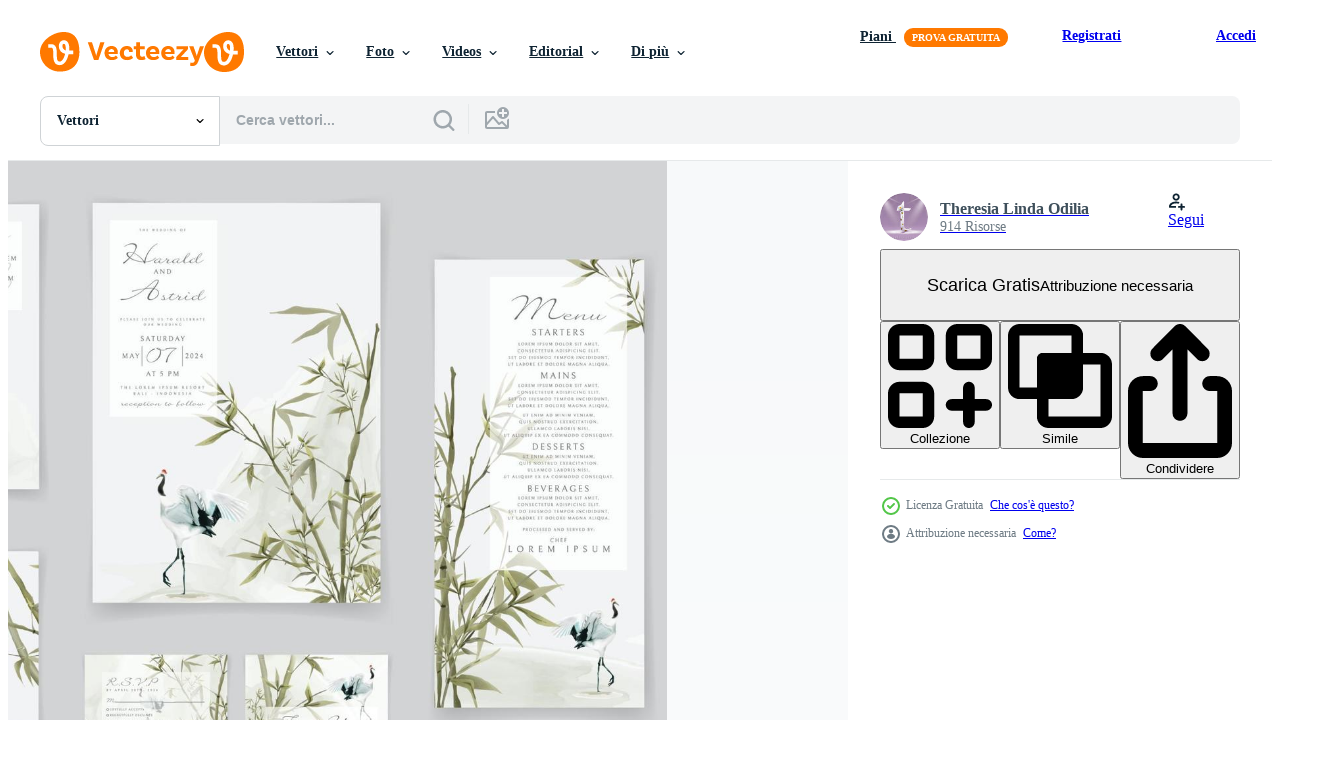

--- FILE ---
content_type: text/html; charset=utf-8
request_url: https://it.vecteezy.com/resources/7102140/show_related_tags_async_content
body_size: 1517
content:
<turbo-frame id="show-related-tags">
  <h2 class="ez-resource-related__header">Parole chiave correlate</h2>

    <div class="splide ez-carousel tags-carousel is-ready" style="--carousel_height: 48px; --additional_height: 0px;" data-controller="carousel search-tag" data-bullets="false" data-loop="false" data-arrows="true">
    <div class="splide__track ez-carousel__track" data-carousel-target="track">
      <ul class="splide__list ez-carousel__inner-wrap" data-carousel-target="innerWrap">
        <li class="search-tag splide__slide ez-carousel__slide" data-carousel-target="slide"><a class="search-tag__tag-link ez-btn ez-btn--light" title="giardino" data-action="search-tag#sendClickEvent search-tag#performSearch" data-search-tag-verified="true" data-keyword-location="show" href="/vettori-gratis/giardino">giardino</a></li><li class="search-tag splide__slide ez-carousel__slide" data-carousel-target="slide"><a class="search-tag__tag-link ez-btn ez-btn--light" title="invito" data-action="search-tag#sendClickEvent search-tag#performSearch" data-search-tag-verified="true" data-keyword-location="show" href="/vettori-gratis/invito">invito</a></li><li class="search-tag splide__slide ez-carousel__slide" data-carousel-target="slide"><a class="search-tag__tag-link ez-btn ez-btn--light" title="carta" data-action="search-tag#sendClickEvent search-tag#performSearch" data-search-tag-verified="true" data-keyword-location="show" href="/vettori-gratis/carta">carta</a></li><li class="search-tag splide__slide ez-carousel__slide" data-carousel-target="slide"><a class="search-tag__tag-link ez-btn ez-btn--light" title="pianta" data-action="search-tag#sendClickEvent search-tag#performSearch" data-search-tag-verified="true" data-keyword-location="show" href="/vettori-gratis/pianta">pianta</a></li><li class="search-tag splide__slide ez-carousel__slide" data-carousel-target="slide"><a class="search-tag__tag-link ez-btn ez-btn--light" title="sfondo" data-action="search-tag#sendClickEvent search-tag#performSearch" data-search-tag-verified="true" data-keyword-location="show" href="/vettori-gratis/sfondo">sfondo</a></li><li class="search-tag splide__slide ez-carousel__slide" data-carousel-target="slide"><a class="search-tag__tag-link ez-btn ez-btn--light" title="natura" data-action="search-tag#sendClickEvent search-tag#performSearch" data-search-tag-verified="true" data-keyword-location="show" href="/vettori-gratis/natura">natura</a></li><li class="search-tag splide__slide ez-carousel__slide" data-carousel-target="slide"><a class="search-tag__tag-link ez-btn ez-btn--light" title="romantico" data-action="search-tag#sendClickEvent search-tag#performSearch" data-search-tag-verified="true" data-keyword-location="show" href="/vettori-gratis/romantico">romantico</a></li><li class="search-tag splide__slide ez-carousel__slide" data-carousel-target="slide"><a class="search-tag__tag-link ez-btn ez-btn--light" title="collezione" data-action="search-tag#sendClickEvent search-tag#performSearch" data-search-tag-verified="true" data-keyword-location="show" href="/vettori-gratis/collezione">collezione</a></li><li class="search-tag splide__slide ez-carousel__slide" data-carousel-target="slide"><a class="search-tag__tag-link ez-btn ez-btn--light" title="schizzo" data-action="search-tag#sendClickEvent search-tag#performSearch" data-search-tag-verified="true" data-keyword-location="show" href="/vettori-gratis/schizzo">schizzo</a></li><li class="search-tag splide__slide ez-carousel__slide" data-carousel-target="slide"><a class="search-tag__tag-link ez-btn ez-btn--light" title="naturale" data-action="search-tag#sendClickEvent search-tag#performSearch" data-search-tag-verified="true" data-keyword-location="show" href="/vettori-gratis/naturale">naturale</a></li><li class="search-tag splide__slide ez-carousel__slide" data-carousel-target="slide"><a class="search-tag__tag-link ez-btn ez-btn--light" title="foglia" data-action="search-tag#sendClickEvent search-tag#performSearch" data-search-tag-verified="true" data-keyword-location="show" href="/vettori-gratis/foglia">foglia</a></li><li class="search-tag splide__slide ez-carousel__slide" data-carousel-target="slide"><a class="search-tag__tag-link ez-btn ez-btn--light" title="floreale" data-action="search-tag#sendClickEvent search-tag#performSearch" data-search-tag-verified="true" data-keyword-location="show" href="/vettori-gratis/floreale">floreale</a></li><li class="search-tag splide__slide ez-carousel__slide" data-carousel-target="slide"><a class="search-tag__tag-link ez-btn ez-btn--light" title="decorazione" data-action="search-tag#sendClickEvent search-tag#performSearch" data-search-tag-verified="true" data-keyword-location="show" href="/vettori-gratis/decorazione">decorazione</a></li><li class="search-tag splide__slide ez-carousel__slide" data-carousel-target="slide"><a class="search-tag__tag-link ez-btn ez-btn--light" title="design" data-action="search-tag#sendClickEvent search-tag#performSearch" data-search-tag-verified="true" data-keyword-location="show" href="/vettori-gratis/design">design</a></li><li class="search-tag splide__slide ez-carousel__slide" data-carousel-target="slide"><a class="search-tag__tag-link ez-btn ez-btn--light" title="impostato" data-action="search-tag#sendClickEvent search-tag#performSearch" data-search-tag-verified="true" data-keyword-location="show" href="/vettori-gratis/impostato">impostato</a></li><li class="search-tag splide__slide ez-carousel__slide" data-carousel-target="slide"><a class="search-tag__tag-link ez-btn ez-btn--light" title="nozze" data-action="search-tag#sendClickEvent search-tag#performSearch" data-search-tag-verified="true" data-keyword-location="show" href="/vettori-gratis/nozze">nozze</a></li><li class="search-tag splide__slide ez-carousel__slide" data-carousel-target="slide"><a class="search-tag__tag-link ez-btn ez-btn--light" title="botanico" data-action="search-tag#sendClickEvent search-tag#performSearch" data-search-tag-verified="true" data-keyword-location="show" href="/vettori-gratis/botanico">botanico</a></li><li class="search-tag splide__slide ez-carousel__slide" data-carousel-target="slide"><a class="search-tag__tag-link ez-btn ez-btn--light" title="primavera" data-action="search-tag#sendClickEvent search-tag#performSearch" data-search-tag-verified="true" data-keyword-location="show" href="/vettori-gratis/primavera">primavera</a></li><li class="search-tag splide__slide ez-carousel__slide" data-carousel-target="slide"><a class="search-tag__tag-link ez-btn ez-btn--light" title="elegante" data-action="search-tag#sendClickEvent search-tag#performSearch" data-search-tag-verified="true" data-keyword-location="show" href="/vettori-gratis/elegante">elegante</a></li><li class="search-tag splide__slide ez-carousel__slide" data-carousel-target="slide"><a class="search-tag__tag-link ez-btn ez-btn--light" title="estate" data-action="search-tag#sendClickEvent search-tag#performSearch" data-search-tag-verified="true" data-keyword-location="show" href="/vettori-gratis/estate">estate</a></li><li class="search-tag splide__slide ez-carousel__slide" data-carousel-target="slide"><a class="search-tag__tag-link ez-btn ez-btn--light" title="ornamento" data-action="search-tag#sendClickEvent search-tag#performSearch" data-search-tag-verified="true" data-keyword-location="show" href="/vettori-gratis/ornamento">ornamento</a></li><li class="search-tag splide__slide ez-carousel__slide" data-carousel-target="slide"><a class="search-tag__tag-link ez-btn ez-btn--light" title="celebrazione" data-action="search-tag#sendClickEvent search-tag#performSearch" data-search-tag-verified="true" data-keyword-location="show" href="/vettori-gratis/celebrazione">celebrazione</a></li><li class="search-tag splide__slide ez-carousel__slide" data-carousel-target="slide"><a class="search-tag__tag-link ez-btn ez-btn--light" title="illustrazione" data-action="search-tag#sendClickEvent search-tag#performSearch" data-search-tag-verified="true" data-keyword-location="show" href="/vettori-gratis/illustrazione">illustrazione</a></li><li class="search-tag splide__slide ez-carousel__slide" data-carousel-target="slide"><a class="search-tag__tag-link ez-btn ez-btn--light" title="verde" data-action="search-tag#sendClickEvent search-tag#performSearch" data-search-tag-verified="true" data-keyword-location="show" href="/vettori-gratis/verde">verde</a></li><li class="search-tag splide__slide ez-carousel__slide" data-carousel-target="slide"><a class="search-tag__tag-link ez-btn ez-btn--light" title="disegnato" data-action="search-tag#sendClickEvent search-tag#performSearch" data-search-tag-verified="true" data-keyword-location="show" href="/vettori-gratis/disegnato">disegnato</a></li><li class="search-tag splide__slide ez-carousel__slide" data-carousel-target="slide"><a class="search-tag__tag-link ez-btn ez-btn--light" title="bianca" data-action="search-tag#sendClickEvent search-tag#performSearch" data-search-tag-verified="true" data-keyword-location="show" href="/vettori-gratis/bianca">bianca</a></li><li class="search-tag splide__slide ez-carousel__slide" data-carousel-target="slide"><a class="search-tag__tag-link ez-btn ez-btn--light" title="fogliame" data-action="search-tag#sendClickEvent search-tag#performSearch" data-search-tag-verified="true" data-keyword-location="show" href="/vettori-gratis/fogliame">fogliame</a></li><li class="search-tag splide__slide ez-carousel__slide" data-carousel-target="slide"><a class="search-tag__tag-link ez-btn ez-btn--light" title="mano" data-action="search-tag#sendClickEvent search-tag#performSearch" data-search-tag-verified="true" data-keyword-location="show" href="/vettori-gratis/mano">mano</a></li><li class="search-tag splide__slide ez-carousel__slide" data-carousel-target="slide"><a class="search-tag__tag-link ez-btn ez-btn--light" title="invitare" data-action="search-tag#sendClickEvent search-tag#performSearch" data-search-tag-verified="true" data-keyword-location="show" href="/vettori-gratis/invitare">invitare</a></li><li class="search-tag splide__slide ez-carousel__slide" data-carousel-target="slide"><a class="search-tag__tag-link ez-btn ez-btn--light" title="eucalipto" data-action="search-tag#sendClickEvent search-tag#performSearch" data-search-tag-verified="true" data-keyword-location="show" href="/vettori-gratis/eucalipto">eucalipto</a></li>
</ul></div>
    

    <div class="splide__arrows splide__arrows--ltr ez-carousel__arrows"><button class="splide__arrow splide__arrow--prev ez-carousel__arrow ez-carousel__arrow--prev" disabled="disabled" data-carousel-target="arrowPrev" data-test-id="carousel-arrow-prev" data-direction="prev" aria_label="Precedente"><span class="ez-carousel__arrow-wrap"><svg xmlns="http://www.w3.org/2000/svg" viewBox="0 0 5 8" role="img" aria-labelledby="aapl1ift68ghcsnhum2de97z0n1p2g5r" class="arrow-prev"><desc id="aapl1ift68ghcsnhum2de97z0n1p2g5r">Precedente</desc><path fill-rule="evenodd" d="M4.707 7.707a1 1 0 0 0 0-1.414L2.414 4l2.293-2.293A1 1 0 0 0 3.293.293l-3 3a1 1 0 0 0 0 1.414l3 3a1 1 0 0 0 1.414 0Z" clip-rule="evenodd"></path></svg>
</span><span class="ez-carousel__gradient"></span></button><button class="splide__arrow splide__arrow--next ez-carousel__arrow ez-carousel__arrow--next" disabled="disabled" data-carousel-target="arrowNext" data-test-id="carousel-arrow-next" data-direction="next" aria_label="Successivo"><span class="ez-carousel__arrow-wrap"><svg xmlns="http://www.w3.org/2000/svg" viewBox="0 0 5 8" role="img" aria-labelledby="ac6uqy5gmgkb8dpj5ubqhmmqsk8qgf79" class="arrow-next"><desc id="ac6uqy5gmgkb8dpj5ubqhmmqsk8qgf79">Successivo</desc><path fill-rule="evenodd" d="M.293 7.707a1 1 0 0 1 0-1.414L2.586 4 .293 1.707A1 1 0 0 1 1.707.293l3 3a1 1 0 0 1 0 1.414l-3 3a1 1 0 0 1-1.414 0Z" clip-rule="evenodd"></path></svg>
</span><span class="ez-carousel__gradient"></span></button></div>
</div></turbo-frame>


--- FILE ---
content_type: text/html; charset=utf-8
request_url: https://it.vecteezy.com/resources/7102140/show_related_grids_async_content
body_size: 13033
content:
<turbo-frame id="show-related-resources">
    <div data-conversions-category="Utenti visualizzati anche">
      <h2 class="ez-resource-related__header">
        Utenti visualizzati anche
      </h2>

      <ul class="ez-resource-grid ez-resource-grid--main-grid  is-hidden" id="false" data-controller="grid contributor-info" data-grid-track-truncation-value="false" data-max-rows="50" data-row-height="240" data-instant-grid="false" data-truncate-results="false" data-testid="also-viewed-resources" data-labels="editable free" style="--editable: &#39;Modificabile&#39;;--free: &#39;Gratis&#39;;">

  <li class="ez-resource-grid__item ez-resource-thumb" data-controller="grid-item-decorator" data-position="{{position}}" data-item-id="7102135" data-pro="false" data-grid-target="gridItem" data-w="267" data-h="200" data-grid-item-decorator-free-label-value="Gratis" data-action="mouseenter-&gt;grid-item-decorator#hoverThumb:once" data-grid-item-decorator-item-pro-param="Free" data-grid-item-decorator-resource-id-param="7102135" data-grid-item-decorator-content-type-param="Content-vector" data-grid-item-decorator-image-src-param="https://static.vecteezy.com/system/resources/previews/007/102/135/non_2x/wedding-invitation-cards-set-with-elegant-bamboo-hand-drawn-free-vector.jpg" data-grid-item-decorator-pinterest-url-param="https://it.vecteezy.com/arte-vettoriale/7102135-set-di-biglietti-invito-a-matrimonio-con-elegante-bambu-disegnati-a-mano" data-grid-item-decorator-seo-page-description-param="biglietti d&#39;invito di nozze con elegante bambù disegnato a mano" data-grid-item-decorator-user-id-param="6422033" data-grid-item-decorator-user-display-name-param="Theresia Linda Odilia" data-grid-item-decorator-avatar-src-param="https://static.vecteezy.com/system/user/avatar/6422033/medium_T-logo.jpg" data-grid-item-decorator-uploads-path-param="/membri/theresialinda2827785836/uploads">

  <script type="application/ld+json" id="media_schema">
  {"@context":"https://schema.org","@type":"ImageObject","name":"biglietti d'invito di nozze con elegante bambù disegnato a mano","uploadDate":"2022-04-13T10:51:47-05:00","thumbnailUrl":"https://static.vecteezy.com/ti/vettori-gratis/t1/7102135-set-di-biglietti-invito-a-matrimonio-con-elegante-bambu-disegnati-a-mano-gratuito-vettoriale.jpg","contentUrl":"https://static.vecteezy.com/ti/vettori-gratis/p1/7102135-set-di-biglietti-invito-a-matrimonio-con-elegante-bambu-disegnati-a-mano-gratuito-vettoriale.jpg","sourceOrganization":"Vecteezy","license":"https://support.vecteezy.com/en_us/new-vecteezy-licensing-ByHivesvt","acquireLicensePage":"https://it.vecteezy.com/arte-vettoriale/7102135-set-di-biglietti-invito-a-matrimonio-con-elegante-bambu-disegnati-a-mano","creator":{"@type":"Person","name":"Theresia Linda Odilia"},"copyrightNotice":"Theresia Linda Odilia","creditText":"Vecteezy"}
</script>


<a href="/arte-vettoriale/7102135-set-di-biglietti-invito-a-matrimonio-con-elegante-bambu-disegnati-a-mano" class="ez-resource-thumb__link" title="biglietti d&#39;invito di nozze con elegante bambù disegnato a mano" style="--height: 200; --width: 267; " data-action="click-&gt;grid#trackResourceClick mouseenter-&gt;grid#trackResourceHover" data-content-type="vector" data-controller="ez-hover-intent" data-previews-srcs="[&quot;https://static.vecteezy.com/ti/vettori-gratis/p1/7102135-set-di-biglietti-invito-a-matrimonio-con-elegante-bambu-disegnati-a-mano-gratuito-vettoriale.jpg&quot;,&quot;https://static.vecteezy.com/ti/vettori-gratis/p2/7102135-set-di-biglietti-invito-a-matrimonio-con-elegante-bambu-disegnati-a-mano-gratuito-vettoriale.jpg&quot;]" data-pro="false" data-resource-id="7102135" data-grid-item-decorator-target="link">
    <img src="https://static.vecteezy.com/ti/vettori-gratis/t2/7102135-set-di-biglietti-invito-a-matrimonio-con-elegante-bambu-disegnati-a-mano-gratuito-vettoriale.jpg" srcset="https://static.vecteezy.com/ti/vettori-gratis/t1/7102135-set-di-biglietti-invito-a-matrimonio-con-elegante-bambu-disegnati-a-mano-gratuito-vettoriale.jpg 2x, https://static.vecteezy.com/ti/vettori-gratis/t2/7102135-set-di-biglietti-invito-a-matrimonio-con-elegante-bambu-disegnati-a-mano-gratuito-vettoriale.jpg 1x" class="ez-resource-thumb__img" loading="lazy" decoding="async" width="267" height="200" alt="biglietti d&#39;invito di nozze con elegante bambù disegnato a mano vettore">

</a>

  <div class="ez-resource-thumb__label-wrap"></div>
  

  <div class="ez-resource-thumb__hover-state"></div>
</li><li class="ez-resource-grid__item ez-resource-thumb" data-controller="grid-item-decorator" data-position="{{position}}" data-item-id="7102139" data-pro="false" data-grid-target="gridItem" data-w="267" data-h="200" data-grid-item-decorator-free-label-value="Gratis" data-action="mouseenter-&gt;grid-item-decorator#hoverThumb:once" data-grid-item-decorator-item-pro-param="Free" data-grid-item-decorator-resource-id-param="7102139" data-grid-item-decorator-content-type-param="Content-vector" data-grid-item-decorator-image-src-param="https://static.vecteezy.com/system/resources/previews/007/102/139/non_2x/wedding-invitation-cards-set-with-elegant-bamboo-hand-drawn-free-vector.jpg" data-grid-item-decorator-pinterest-url-param="https://it.vecteezy.com/arte-vettoriale/7102139-set-di-biglietti-invito-a-matrimonio-con-elegante-bambu-disegnati-a-mano" data-grid-item-decorator-seo-page-description-param="biglietti d&#39;invito di nozze con elegante bambù disegnato a mano" data-grid-item-decorator-user-id-param="6422033" data-grid-item-decorator-user-display-name-param="Theresia Linda Odilia" data-grid-item-decorator-avatar-src-param="https://static.vecteezy.com/system/user/avatar/6422033/medium_T-logo.jpg" data-grid-item-decorator-uploads-path-param="/membri/theresialinda2827785836/uploads">

  <script type="application/ld+json" id="media_schema">
  {"@context":"https://schema.org","@type":"ImageObject","name":"biglietti d'invito di nozze con elegante bambù disegnato a mano","uploadDate":"2022-04-13T10:51:49-05:00","thumbnailUrl":"https://static.vecteezy.com/ti/vettori-gratis/t1/7102139-set-di-biglietti-invito-a-matrimonio-con-elegante-bambu-disegnati-a-mano-gratuito-vettoriale.jpg","contentUrl":"https://static.vecteezy.com/ti/vettori-gratis/p1/7102139-set-di-biglietti-invito-a-matrimonio-con-elegante-bambu-disegnati-a-mano-gratuito-vettoriale.jpg","sourceOrganization":"Vecteezy","license":"https://support.vecteezy.com/en_us/new-vecteezy-licensing-ByHivesvt","acquireLicensePage":"https://it.vecteezy.com/arte-vettoriale/7102139-set-di-biglietti-invito-a-matrimonio-con-elegante-bambu-disegnati-a-mano","creator":{"@type":"Person","name":"Theresia Linda Odilia"},"copyrightNotice":"Theresia Linda Odilia","creditText":"Vecteezy"}
</script>


<a href="/arte-vettoriale/7102139-set-di-biglietti-invito-a-matrimonio-con-elegante-bambu-disegnati-a-mano" class="ez-resource-thumb__link" title="biglietti d&#39;invito di nozze con elegante bambù disegnato a mano" style="--height: 200; --width: 267; " data-action="click-&gt;grid#trackResourceClick mouseenter-&gt;grid#trackResourceHover" data-content-type="vector" data-controller="ez-hover-intent" data-previews-srcs="[&quot;https://static.vecteezy.com/ti/vettori-gratis/p1/7102139-set-di-biglietti-invito-a-matrimonio-con-elegante-bambu-disegnati-a-mano-gratuito-vettoriale.jpg&quot;,&quot;https://static.vecteezy.com/ti/vettori-gratis/p2/7102139-set-di-biglietti-invito-a-matrimonio-con-elegante-bambu-disegnati-a-mano-gratuito-vettoriale.jpg&quot;]" data-pro="false" data-resource-id="7102139" data-grid-item-decorator-target="link">
    <img src="https://static.vecteezy.com/ti/vettori-gratis/t2/7102139-set-di-biglietti-invito-a-matrimonio-con-elegante-bambu-disegnati-a-mano-gratuito-vettoriale.jpg" srcset="https://static.vecteezy.com/ti/vettori-gratis/t1/7102139-set-di-biglietti-invito-a-matrimonio-con-elegante-bambu-disegnati-a-mano-gratuito-vettoriale.jpg 2x, https://static.vecteezy.com/ti/vettori-gratis/t2/7102139-set-di-biglietti-invito-a-matrimonio-con-elegante-bambu-disegnati-a-mano-gratuito-vettoriale.jpg 1x" class="ez-resource-thumb__img" loading="lazy" decoding="async" width="267" height="200" alt="biglietti d&#39;invito di nozze con elegante bambù disegnato a mano vettore">

</a>

  <div class="ez-resource-thumb__label-wrap"></div>
  

  <div class="ez-resource-thumb__hover-state"></div>
</li><li class="ez-resource-grid__item ez-resource-thumb" data-controller="grid-item-decorator" data-position="{{position}}" data-item-id="7102141" data-pro="false" data-grid-target="gridItem" data-w="267" data-h="200" data-grid-item-decorator-free-label-value="Gratis" data-action="mouseenter-&gt;grid-item-decorator#hoverThumb:once" data-grid-item-decorator-item-pro-param="Free" data-grid-item-decorator-resource-id-param="7102141" data-grid-item-decorator-content-type-param="Content-vector" data-grid-item-decorator-image-src-param="https://static.vecteezy.com/system/resources/previews/007/102/141/non_2x/wedding-invitation-cards-set-with-elegant-bamboo-hand-drawn-free-vector.jpg" data-grid-item-decorator-pinterest-url-param="https://it.vecteezy.com/arte-vettoriale/7102141-set-di-biglietti-invito-a-matrimonio-con-elegante-bambu-disegnati-a-mano" data-grid-item-decorator-seo-page-description-param="biglietti d&#39;invito di nozze con elegante bambù disegnato a mano" data-grid-item-decorator-user-id-param="6422033" data-grid-item-decorator-user-display-name-param="Theresia Linda Odilia" data-grid-item-decorator-avatar-src-param="https://static.vecteezy.com/system/user/avatar/6422033/medium_T-logo.jpg" data-grid-item-decorator-uploads-path-param="/membri/theresialinda2827785836/uploads">

  <script type="application/ld+json" id="media_schema">
  {"@context":"https://schema.org","@type":"ImageObject","name":"biglietti d'invito di nozze con elegante bambù disegnato a mano","uploadDate":"2022-04-13T10:51:51-05:00","thumbnailUrl":"https://static.vecteezy.com/ti/vettori-gratis/t1/7102141-set-di-biglietti-invito-a-matrimonio-con-elegante-bambu-disegnati-a-mano-gratuito-vettoriale.jpg","contentUrl":"https://static.vecteezy.com/ti/vettori-gratis/p1/7102141-set-di-biglietti-invito-a-matrimonio-con-elegante-bambu-disegnati-a-mano-gratuito-vettoriale.jpg","sourceOrganization":"Vecteezy","license":"https://support.vecteezy.com/en_us/new-vecteezy-licensing-ByHivesvt","acquireLicensePage":"https://it.vecteezy.com/arte-vettoriale/7102141-set-di-biglietti-invito-a-matrimonio-con-elegante-bambu-disegnati-a-mano","creator":{"@type":"Person","name":"Theresia Linda Odilia"},"copyrightNotice":"Theresia Linda Odilia","creditText":"Vecteezy"}
</script>


<a href="/arte-vettoriale/7102141-set-di-biglietti-invito-a-matrimonio-con-elegante-bambu-disegnati-a-mano" class="ez-resource-thumb__link" title="biglietti d&#39;invito di nozze con elegante bambù disegnato a mano" style="--height: 200; --width: 267; " data-action="click-&gt;grid#trackResourceClick mouseenter-&gt;grid#trackResourceHover" data-content-type="vector" data-controller="ez-hover-intent" data-previews-srcs="[&quot;https://static.vecteezy.com/ti/vettori-gratis/p1/7102141-set-di-biglietti-invito-a-matrimonio-con-elegante-bambu-disegnati-a-mano-gratuito-vettoriale.jpg&quot;,&quot;https://static.vecteezy.com/ti/vettori-gratis/p2/7102141-set-di-biglietti-invito-a-matrimonio-con-elegante-bambu-disegnati-a-mano-gratuito-vettoriale.jpg&quot;]" data-pro="false" data-resource-id="7102141" data-grid-item-decorator-target="link">
    <img src="https://static.vecteezy.com/ti/vettori-gratis/t2/7102141-set-di-biglietti-invito-a-matrimonio-con-elegante-bambu-disegnati-a-mano-gratuito-vettoriale.jpg" srcset="https://static.vecteezy.com/ti/vettori-gratis/t1/7102141-set-di-biglietti-invito-a-matrimonio-con-elegante-bambu-disegnati-a-mano-gratuito-vettoriale.jpg 2x, https://static.vecteezy.com/ti/vettori-gratis/t2/7102141-set-di-biglietti-invito-a-matrimonio-con-elegante-bambu-disegnati-a-mano-gratuito-vettoriale.jpg 1x" class="ez-resource-thumb__img" loading="lazy" decoding="async" width="267" height="200" alt="biglietti d&#39;invito di nozze con elegante bambù disegnato a mano vettore">

</a>

  <div class="ez-resource-thumb__label-wrap"></div>
  

  <div class="ez-resource-thumb__hover-state"></div>
</li><li class="ez-resource-grid__item ez-resource-thumb" data-controller="grid-item-decorator" data-position="{{position}}" data-item-id="7102137" data-pro="false" data-grid-target="gridItem" data-w="267" data-h="200" data-grid-item-decorator-free-label-value="Gratis" data-action="mouseenter-&gt;grid-item-decorator#hoverThumb:once" data-grid-item-decorator-item-pro-param="Free" data-grid-item-decorator-resource-id-param="7102137" data-grid-item-decorator-content-type-param="Content-vector" data-grid-item-decorator-image-src-param="https://static.vecteezy.com/system/resources/previews/007/102/137/non_2x/elegant-seamless-pattern-with-bamboo-hand-drawn-free-vector.jpg" data-grid-item-decorator-pinterest-url-param="https://it.vecteezy.com/arte-vettoriale/7102137-elegante-motivo-senza-cuciture-con-bambu-disegnato-a-mano" data-grid-item-decorator-seo-page-description-param="elegante modello senza cuciture con bambù disegnato a mano" data-grid-item-decorator-user-id-param="6422033" data-grid-item-decorator-user-display-name-param="Theresia Linda Odilia" data-grid-item-decorator-avatar-src-param="https://static.vecteezy.com/system/user/avatar/6422033/medium_T-logo.jpg" data-grid-item-decorator-uploads-path-param="/membri/theresialinda2827785836/uploads">

  <script type="application/ld+json" id="media_schema">
  {"@context":"https://schema.org","@type":"ImageObject","name":"elegante modello senza cuciture con bambù disegnato a mano","uploadDate":"2022-04-13T10:51:48-05:00","thumbnailUrl":"https://static.vecteezy.com/ti/vettori-gratis/t1/7102137-elegante-motivo-senza-cuciture-con-bambu-disegnato-a-mano-gratuito-vettoriale.jpg","contentUrl":"https://static.vecteezy.com/ti/vettori-gratis/p1/7102137-elegante-motivo-senza-cuciture-con-bambu-disegnato-a-mano-gratuito-vettoriale.jpg","sourceOrganization":"Vecteezy","license":"https://support.vecteezy.com/en_us/new-vecteezy-licensing-ByHivesvt","acquireLicensePage":"https://it.vecteezy.com/arte-vettoriale/7102137-elegante-motivo-senza-cuciture-con-bambu-disegnato-a-mano","creator":{"@type":"Person","name":"Theresia Linda Odilia"},"copyrightNotice":"Theresia Linda Odilia","creditText":"Vecteezy"}
</script>


<a href="/arte-vettoriale/7102137-elegante-motivo-senza-cuciture-con-bambu-disegnato-a-mano" class="ez-resource-thumb__link" title="elegante modello senza cuciture con bambù disegnato a mano" style="--height: 200; --width: 267; " data-action="click-&gt;grid#trackResourceClick mouseenter-&gt;grid#trackResourceHover" data-content-type="vector" data-controller="ez-hover-intent" data-previews-srcs="[&quot;https://static.vecteezy.com/ti/vettori-gratis/p1/7102137-elegante-motivo-senza-cuciture-con-bambu-disegnato-a-mano-gratuito-vettoriale.jpg&quot;,&quot;https://static.vecteezy.com/ti/vettori-gratis/p2/7102137-elegante-motivo-senza-cuciture-con-bambu-disegnato-a-mano-gratuito-vettoriale.jpg&quot;]" data-pro="false" data-resource-id="7102137" data-grid-item-decorator-target="link">
    <img src="https://static.vecteezy.com/ti/vettori-gratis/t2/7102137-elegante-motivo-senza-cuciture-con-bambu-disegnato-a-mano-gratuito-vettoriale.jpg" srcset="https://static.vecteezy.com/ti/vettori-gratis/t1/7102137-elegante-motivo-senza-cuciture-con-bambu-disegnato-a-mano-gratuito-vettoriale.jpg 2x, https://static.vecteezy.com/ti/vettori-gratis/t2/7102137-elegante-motivo-senza-cuciture-con-bambu-disegnato-a-mano-gratuito-vettoriale.jpg 1x" class="ez-resource-thumb__img" loading="lazy" decoding="async" width="267" height="200" alt="elegante modello senza cuciture con bambù disegnato a mano vettore">

</a>

  <div class="ez-resource-thumb__label-wrap"></div>
  

  <div class="ez-resource-thumb__hover-state"></div>
</li><li class="ez-resource-grid__item ez-resource-thumb" data-controller="grid-item-decorator" data-position="{{position}}" data-item-id="7102142" data-pro="false" data-grid-target="gridItem" data-w="267" data-h="200" data-grid-item-decorator-free-label-value="Gratis" data-action="mouseenter-&gt;grid-item-decorator#hoverThumb:once" data-grid-item-decorator-item-pro-param="Free" data-grid-item-decorator-resource-id-param="7102142" data-grid-item-decorator-content-type-param="Content-vector" data-grid-item-decorator-image-src-param="https://static.vecteezy.com/system/resources/previews/007/102/142/non_2x/wedding-invitation-cards-set-with-elegant-bamboo-hand-drawn-free-vector.jpg" data-grid-item-decorator-pinterest-url-param="https://it.vecteezy.com/arte-vettoriale/7102142-set-di-biglietti-invito-a-matrimonio-con-elegante-bambu-disegnati-a-mano" data-grid-item-decorator-seo-page-description-param="biglietti d&#39;invito di nozze con elegante bambù disegnato a mano" data-grid-item-decorator-user-id-param="6422033" data-grid-item-decorator-user-display-name-param="Theresia Linda Odilia" data-grid-item-decorator-avatar-src-param="https://static.vecteezy.com/system/user/avatar/6422033/medium_T-logo.jpg" data-grid-item-decorator-uploads-path-param="/membri/theresialinda2827785836/uploads">

  <script type="application/ld+json" id="media_schema">
  {"@context":"https://schema.org","@type":"ImageObject","name":"biglietti d'invito di nozze con elegante bambù disegnato a mano","uploadDate":"2022-04-13T10:51:54-05:00","thumbnailUrl":"https://static.vecteezy.com/ti/vettori-gratis/t1/7102142-set-di-biglietti-invito-a-matrimonio-con-elegante-bambu-disegnati-a-mano-gratuito-vettoriale.jpg","contentUrl":"https://static.vecteezy.com/ti/vettori-gratis/p1/7102142-set-di-biglietti-invito-a-matrimonio-con-elegante-bambu-disegnati-a-mano-gratuito-vettoriale.jpg","sourceOrganization":"Vecteezy","license":"https://support.vecteezy.com/en_us/new-vecteezy-licensing-ByHivesvt","acquireLicensePage":"https://it.vecteezy.com/arte-vettoriale/7102142-set-di-biglietti-invito-a-matrimonio-con-elegante-bambu-disegnati-a-mano","creator":{"@type":"Person","name":"Theresia Linda Odilia"},"copyrightNotice":"Theresia Linda Odilia","creditText":"Vecteezy"}
</script>


<a href="/arte-vettoriale/7102142-set-di-biglietti-invito-a-matrimonio-con-elegante-bambu-disegnati-a-mano" class="ez-resource-thumb__link" title="biglietti d&#39;invito di nozze con elegante bambù disegnato a mano" style="--height: 200; --width: 267; " data-action="click-&gt;grid#trackResourceClick mouseenter-&gt;grid#trackResourceHover" data-content-type="vector" data-controller="ez-hover-intent" data-previews-srcs="[&quot;https://static.vecteezy.com/ti/vettori-gratis/p1/7102142-set-di-biglietti-invito-a-matrimonio-con-elegante-bambu-disegnati-a-mano-gratuito-vettoriale.jpg&quot;,&quot;https://static.vecteezy.com/ti/vettori-gratis/p2/7102142-set-di-biglietti-invito-a-matrimonio-con-elegante-bambu-disegnati-a-mano-gratuito-vettoriale.jpg&quot;]" data-pro="false" data-resource-id="7102142" data-grid-item-decorator-target="link">
    <img src="https://static.vecteezy.com/ti/vettori-gratis/t2/7102142-set-di-biglietti-invito-a-matrimonio-con-elegante-bambu-disegnati-a-mano-gratuito-vettoriale.jpg" srcset="https://static.vecteezy.com/ti/vettori-gratis/t1/7102142-set-di-biglietti-invito-a-matrimonio-con-elegante-bambu-disegnati-a-mano-gratuito-vettoriale.jpg 2x, https://static.vecteezy.com/ti/vettori-gratis/t2/7102142-set-di-biglietti-invito-a-matrimonio-con-elegante-bambu-disegnati-a-mano-gratuito-vettoriale.jpg 1x" class="ez-resource-thumb__img" loading="lazy" decoding="async" width="267" height="200" alt="biglietti d&#39;invito di nozze con elegante bambù disegnato a mano vettore">

</a>

  <div class="ez-resource-thumb__label-wrap"></div>
  

  <div class="ez-resource-thumb__hover-state"></div>
</li><li class="ez-resource-grid__item ez-resource-thumb" data-controller="grid-item-decorator" data-position="{{position}}" data-item-id="6189779" data-pro="false" data-grid-target="gridItem" data-w="267" data-h="200" data-grid-item-decorator-free-label-value="Gratis" data-action="mouseenter-&gt;grid-item-decorator#hoverThumb:once" data-grid-item-decorator-item-pro-param="Free" data-grid-item-decorator-resource-id-param="6189779" data-grid-item-decorator-content-type-param="Content-vector" data-grid-item-decorator-image-src-param="https://static.vecteezy.com/system/resources/previews/006/189/779/non_2x/hand-painted-background-japanese-style-with-bamboo-free-vector.jpg" data-grid-item-decorator-pinterest-url-param="https://it.vecteezy.com/arte-vettoriale/6189779-sfondo-dipinto-a-mano-in-stile-giapponese-con-bambu" data-grid-item-decorator-seo-page-description-param="sfondo dipinto a mano in stile giapponese con bambù" data-grid-item-decorator-user-id-param="6422033" data-grid-item-decorator-user-display-name-param="Theresia Linda Odilia" data-grid-item-decorator-avatar-src-param="https://static.vecteezy.com/system/user/avatar/6422033/medium_T-logo.jpg" data-grid-item-decorator-uploads-path-param="/membri/theresialinda2827785836/uploads">

  <script type="application/ld+json" id="media_schema">
  {"@context":"https://schema.org","@type":"ImageObject","name":"sfondo dipinto a mano in stile giapponese con bambù","uploadDate":"2022-03-01T12:51:46-06:00","thumbnailUrl":"https://static.vecteezy.com/ti/vettori-gratis/t1/6189779-sfondo-dipinto-a-mano-in-stile-giapponese-con-bambu-gratuito-vettoriale.jpg","contentUrl":"https://static.vecteezy.com/ti/vettori-gratis/p1/6189779-sfondo-dipinto-a-mano-in-stile-giapponese-con-bambu-gratuito-vettoriale.jpg","sourceOrganization":"Vecteezy","license":"https://support.vecteezy.com/en_us/new-vecteezy-licensing-ByHivesvt","acquireLicensePage":"https://it.vecteezy.com/arte-vettoriale/6189779-sfondo-dipinto-a-mano-in-stile-giapponese-con-bambu","creator":{"@type":"Person","name":"Theresia Linda Odilia"},"copyrightNotice":"Theresia Linda Odilia","creditText":"Vecteezy"}
</script>


<a href="/arte-vettoriale/6189779-sfondo-dipinto-a-mano-in-stile-giapponese-con-bambu" class="ez-resource-thumb__link" title="sfondo dipinto a mano in stile giapponese con bambù" style="--height: 200; --width: 267; " data-action="click-&gt;grid#trackResourceClick mouseenter-&gt;grid#trackResourceHover" data-content-type="vector" data-controller="ez-hover-intent" data-previews-srcs="[&quot;https://static.vecteezy.com/ti/vettori-gratis/p1/6189779-sfondo-dipinto-a-mano-in-stile-giapponese-con-bambu-gratuito-vettoriale.jpg&quot;,&quot;https://static.vecteezy.com/ti/vettori-gratis/p2/6189779-sfondo-dipinto-a-mano-in-stile-giapponese-con-bambu-gratuito-vettoriale.jpg&quot;]" data-pro="false" data-resource-id="6189779" data-grid-item-decorator-target="link">
    <img src="https://static.vecteezy.com/ti/vettori-gratis/t2/6189779-sfondo-dipinto-a-mano-in-stile-giapponese-con-bambu-gratuito-vettoriale.jpg" srcset="https://static.vecteezy.com/ti/vettori-gratis/t1/6189779-sfondo-dipinto-a-mano-in-stile-giapponese-con-bambu-gratuito-vettoriale.jpg 2x, https://static.vecteezy.com/ti/vettori-gratis/t2/6189779-sfondo-dipinto-a-mano-in-stile-giapponese-con-bambu-gratuito-vettoriale.jpg 1x" class="ez-resource-thumb__img" loading="lazy" decoding="async" width="267" height="200" alt="sfondo dipinto a mano in stile giapponese con bambù vettore">

</a>

  <div class="ez-resource-thumb__label-wrap"></div>
  

  <div class="ez-resource-thumb__hover-state"></div>
</li><li class="ez-resource-grid__item ez-resource-thumb" data-controller="grid-item-decorator" data-position="{{position}}" data-item-id="7102132" data-pro="false" data-grid-target="gridItem" data-w="267" data-h="200" data-grid-item-decorator-free-label-value="Gratis" data-action="mouseenter-&gt;grid-item-decorator#hoverThumb:once" data-grid-item-decorator-item-pro-param="Free" data-grid-item-decorator-resource-id-param="7102132" data-grid-item-decorator-content-type-param="Content-vector" data-grid-item-decorator-image-src-param="https://static.vecteezy.com/system/resources/previews/007/102/132/non_2x/elegant-background-set-with-bamboo-hand-drawn-free-vector.jpg" data-grid-item-decorator-pinterest-url-param="https://it.vecteezy.com/arte-vettoriale/7102132-elegante-sfondo-set-con-bambu-disegnato-a-mano" data-grid-item-decorator-seo-page-description-param="sfondo elegante con bambù disegnato a mano" data-grid-item-decorator-user-id-param="6422033" data-grid-item-decorator-user-display-name-param="Theresia Linda Odilia" data-grid-item-decorator-avatar-src-param="https://static.vecteezy.com/system/user/avatar/6422033/medium_T-logo.jpg" data-grid-item-decorator-uploads-path-param="/membri/theresialinda2827785836/uploads">

  <script type="application/ld+json" id="media_schema">
  {"@context":"https://schema.org","@type":"ImageObject","name":"sfondo elegante con bambù disegnato a mano","uploadDate":"2022-04-13T10:51:32-05:00","thumbnailUrl":"https://static.vecteezy.com/ti/vettori-gratis/t1/7102132-elegante-sfondo-set-con-bambu-disegnato-a-mano-gratuito-vettoriale.jpg","contentUrl":"https://static.vecteezy.com/ti/vettori-gratis/p1/7102132-elegante-sfondo-set-con-bambu-disegnato-a-mano-gratuito-vettoriale.jpg","sourceOrganization":"Vecteezy","license":"https://support.vecteezy.com/en_us/new-vecteezy-licensing-ByHivesvt","acquireLicensePage":"https://it.vecteezy.com/arte-vettoriale/7102132-elegante-sfondo-set-con-bambu-disegnato-a-mano","creator":{"@type":"Person","name":"Theresia Linda Odilia"},"copyrightNotice":"Theresia Linda Odilia","creditText":"Vecteezy"}
</script>


<a href="/arte-vettoriale/7102132-elegante-sfondo-set-con-bambu-disegnato-a-mano" class="ez-resource-thumb__link" title="sfondo elegante con bambù disegnato a mano" style="--height: 200; --width: 267; " data-action="click-&gt;grid#trackResourceClick mouseenter-&gt;grid#trackResourceHover" data-content-type="vector" data-controller="ez-hover-intent" data-previews-srcs="[&quot;https://static.vecteezy.com/ti/vettori-gratis/p1/7102132-elegante-sfondo-set-con-bambu-disegnato-a-mano-gratuito-vettoriale.jpg&quot;,&quot;https://static.vecteezy.com/ti/vettori-gratis/p2/7102132-elegante-sfondo-set-con-bambu-disegnato-a-mano-gratuito-vettoriale.jpg&quot;]" data-pro="false" data-resource-id="7102132" data-grid-item-decorator-target="link">
    <img src="https://static.vecteezy.com/ti/vettori-gratis/t2/7102132-elegante-sfondo-set-con-bambu-disegnato-a-mano-gratuito-vettoriale.jpg" srcset="https://static.vecteezy.com/ti/vettori-gratis/t1/7102132-elegante-sfondo-set-con-bambu-disegnato-a-mano-gratuito-vettoriale.jpg 2x, https://static.vecteezy.com/ti/vettori-gratis/t2/7102132-elegante-sfondo-set-con-bambu-disegnato-a-mano-gratuito-vettoriale.jpg 1x" class="ez-resource-thumb__img" loading="lazy" decoding="async" width="267" height="200" alt="sfondo elegante con bambù disegnato a mano vettore">

</a>

  <div class="ez-resource-thumb__label-wrap"></div>
  

  <div class="ez-resource-thumb__hover-state"></div>
</li><li class="ez-resource-grid__item ez-resource-thumb" data-controller="grid-item-decorator" data-position="{{position}}" data-item-id="4777491" data-pro="false" data-grid-target="gridItem" data-w="267" data-h="200" data-grid-item-decorator-free-label-value="Gratis" data-action="mouseenter-&gt;grid-item-decorator#hoverThumb:once" data-grid-item-decorator-item-pro-param="Free" data-grid-item-decorator-resource-id-param="4777491" data-grid-item-decorator-download-auth-hash-param="93b2cb1b" data-grid-item-decorator-content-type-param="Content-vector" data-grid-item-decorator-image-src-param="https://static.vecteezy.com/system/resources/previews/004/777/491/non_2x/greenery-eucalyptus-wedding-invitations-free-vector.jpg" data-grid-item-decorator-pinterest-url-param="https://it.vecteezy.com/arte-vettoriale/4777491-inviti-di-matrimonio-eucalipto-verde" data-grid-item-decorator-seo-page-description-param="inviti di nozze di eucalipto verde" data-grid-item-decorator-user-id-param="2814232" data-grid-item-decorator-user-display-name-param="Agnet Art" data-grid-item-decorator-avatar-src-param="https://static.vecteezy.com/system/user/avatar/2814232/medium_Creative-Fabrica-profil-2.jpg" data-grid-item-decorator-uploads-path-param="/membri/agnetart/uploads">

  <script type="application/ld+json" id="media_schema">
  {"@context":"https://schema.org","@type":"ImageObject","name":"inviti di nozze di eucalipto verde","uploadDate":"2021-12-11T19:42:08-06:00","thumbnailUrl":"https://static.vecteezy.com/ti/vettori-gratis/t1/4777491-inviti-di-matrimonio-eucalipto-verde-gratuito-vettoriale.jpg","contentUrl":"https://static.vecteezy.com/ti/vettori-gratis/p1/4777491-inviti-di-matrimonio-eucalipto-verde-gratuito-vettoriale.jpg","sourceOrganization":"Vecteezy","license":"https://support.vecteezy.com/en_us/new-vecteezy-licensing-ByHivesvt","acquireLicensePage":"https://it.vecteezy.com/arte-vettoriale/4777491-inviti-di-matrimonio-eucalipto-verde","creator":{"@type":"Person","name":"Agnet Art"},"copyrightNotice":"Agnet Art","creditText":"Vecteezy"}
</script>


<a href="/arte-vettoriale/4777491-inviti-di-matrimonio-eucalipto-verde" class="ez-resource-thumb__link" title="inviti di nozze di eucalipto verde" style="--height: 200; --width: 267; " data-action="click-&gt;grid#trackResourceClick mouseenter-&gt;grid#trackResourceHover" data-content-type="vector" data-controller="ez-hover-intent" data-previews-srcs="[&quot;https://static.vecteezy.com/ti/vettori-gratis/p1/4777491-inviti-di-matrimonio-eucalipto-verde-gratuito-vettoriale.jpg&quot;,&quot;https://static.vecteezy.com/ti/vettori-gratis/p2/4777491-inviti-di-matrimonio-eucalipto-verde-gratuito-vettoriale.jpg&quot;]" data-pro="false" data-resource-id="4777491" data-grid-item-decorator-target="link">
    <img src="https://static.vecteezy.com/ti/vettori-gratis/t2/4777491-inviti-di-matrimonio-eucalipto-verde-gratuito-vettoriale.jpg" srcset="https://static.vecteezy.com/ti/vettori-gratis/t1/4777491-inviti-di-matrimonio-eucalipto-verde-gratuito-vettoriale.jpg 2x, https://static.vecteezy.com/ti/vettori-gratis/t2/4777491-inviti-di-matrimonio-eucalipto-verde-gratuito-vettoriale.jpg 1x" class="ez-resource-thumb__img" loading="lazy" decoding="async" width="267" height="200" alt="inviti di nozze di eucalipto verde vettore">

</a>

  <div class="ez-resource-thumb__label-wrap"></div>
  

  <div class="ez-resource-thumb__hover-state"></div>
</li><li class="ez-resource-grid__item ez-resource-thumb" data-controller="grid-item-decorator" data-position="{{position}}" data-item-id="7102134" data-pro="false" data-grid-target="gridItem" data-w="267" data-h="200" data-grid-item-decorator-free-label-value="Gratis" data-action="mouseenter-&gt;grid-item-decorator#hoverThumb:once" data-grid-item-decorator-item-pro-param="Free" data-grid-item-decorator-resource-id-param="7102134" data-grid-item-decorator-content-type-param="Content-vector" data-grid-item-decorator-image-src-param="https://static.vecteezy.com/system/resources/previews/007/102/134/non_2x/elegant-background-set-with-bamboo-hand-drawn-free-vector.jpg" data-grid-item-decorator-pinterest-url-param="https://it.vecteezy.com/arte-vettoriale/7102134-elegante-sfondo-set-con-bambu-disegnato-a-mano" data-grid-item-decorator-seo-page-description-param="sfondo elegante con bambù disegnato a mano" data-grid-item-decorator-user-id-param="6422033" data-grid-item-decorator-user-display-name-param="Theresia Linda Odilia" data-grid-item-decorator-avatar-src-param="https://static.vecteezy.com/system/user/avatar/6422033/medium_T-logo.jpg" data-grid-item-decorator-uploads-path-param="/membri/theresialinda2827785836/uploads">

  <script type="application/ld+json" id="media_schema">
  {"@context":"https://schema.org","@type":"ImageObject","name":"sfondo elegante con bambù disegnato a mano","uploadDate":"2022-04-13T10:51:46-05:00","thumbnailUrl":"https://static.vecteezy.com/ti/vettori-gratis/t1/7102134-elegante-sfondo-set-con-bambu-disegnato-a-mano-gratuito-vettoriale.jpg","contentUrl":"https://static.vecteezy.com/ti/vettori-gratis/p1/7102134-elegante-sfondo-set-con-bambu-disegnato-a-mano-gratuito-vettoriale.jpg","sourceOrganization":"Vecteezy","license":"https://support.vecteezy.com/en_us/new-vecteezy-licensing-ByHivesvt","acquireLicensePage":"https://it.vecteezy.com/arte-vettoriale/7102134-elegante-sfondo-set-con-bambu-disegnato-a-mano","creator":{"@type":"Person","name":"Theresia Linda Odilia"},"copyrightNotice":"Theresia Linda Odilia","creditText":"Vecteezy"}
</script>


<a href="/arte-vettoriale/7102134-elegante-sfondo-set-con-bambu-disegnato-a-mano" class="ez-resource-thumb__link" title="sfondo elegante con bambù disegnato a mano" style="--height: 200; --width: 267; " data-action="click-&gt;grid#trackResourceClick mouseenter-&gt;grid#trackResourceHover" data-content-type="vector" data-controller="ez-hover-intent" data-previews-srcs="[&quot;https://static.vecteezy.com/ti/vettori-gratis/p1/7102134-elegante-sfondo-set-con-bambu-disegnato-a-mano-gratuito-vettoriale.jpg&quot;,&quot;https://static.vecteezy.com/ti/vettori-gratis/p2/7102134-elegante-sfondo-set-con-bambu-disegnato-a-mano-gratuito-vettoriale.jpg&quot;]" data-pro="false" data-resource-id="7102134" data-grid-item-decorator-target="link">
    <img src="https://static.vecteezy.com/ti/vettori-gratis/t2/7102134-elegante-sfondo-set-con-bambu-disegnato-a-mano-gratuito-vettoriale.jpg" srcset="https://static.vecteezy.com/ti/vettori-gratis/t1/7102134-elegante-sfondo-set-con-bambu-disegnato-a-mano-gratuito-vettoriale.jpg 2x, https://static.vecteezy.com/ti/vettori-gratis/t2/7102134-elegante-sfondo-set-con-bambu-disegnato-a-mano-gratuito-vettoriale.jpg 1x" class="ez-resource-thumb__img" loading="lazy" decoding="async" width="267" height="200" alt="sfondo elegante con bambù disegnato a mano vettore">

</a>

  <div class="ez-resource-thumb__label-wrap"></div>
  

  <div class="ez-resource-thumb__hover-state"></div>
</li><li class="ez-resource-grid__item ez-resource-thumb" data-controller="grid-item-decorator" data-position="{{position}}" data-item-id="7102129" data-pro="false" data-grid-target="gridItem" data-w="267" data-h="200" data-grid-item-decorator-free-label-value="Gratis" data-action="mouseenter-&gt;grid-item-decorator#hoverThumb:once" data-grid-item-decorator-item-pro-param="Free" data-grid-item-decorator-resource-id-param="7102129" data-grid-item-decorator-content-type-param="Content-vector" data-grid-item-decorator-image-src-param="https://static.vecteezy.com/system/resources/previews/007/102/129/non_2x/elegant-background-set-with-bamboo-hand-drawn-free-vector.jpg" data-grid-item-decorator-pinterest-url-param="https://it.vecteezy.com/arte-vettoriale/7102129-elegante-sfondo-set-con-bambu-disegnato-a-mano" data-grid-item-decorator-seo-page-description-param="sfondo elegante con bambù disegnato a mano" data-grid-item-decorator-user-id-param="6422033" data-grid-item-decorator-user-display-name-param="Theresia Linda Odilia" data-grid-item-decorator-avatar-src-param="https://static.vecteezy.com/system/user/avatar/6422033/medium_T-logo.jpg" data-grid-item-decorator-uploads-path-param="/membri/theresialinda2827785836/uploads">

  <script type="application/ld+json" id="media_schema">
  {"@context":"https://schema.org","@type":"ImageObject","name":"sfondo elegante con bambù disegnato a mano","uploadDate":"2022-04-13T10:51:29-05:00","thumbnailUrl":"https://static.vecteezy.com/ti/vettori-gratis/t1/7102129-elegante-sfondo-set-con-bambu-disegnato-a-mano-gratuito-vettoriale.jpg","contentUrl":"https://static.vecteezy.com/ti/vettori-gratis/p1/7102129-elegante-sfondo-set-con-bambu-disegnato-a-mano-gratuito-vettoriale.jpg","sourceOrganization":"Vecteezy","license":"https://support.vecteezy.com/en_us/new-vecteezy-licensing-ByHivesvt","acquireLicensePage":"https://it.vecteezy.com/arte-vettoriale/7102129-elegante-sfondo-set-con-bambu-disegnato-a-mano","creator":{"@type":"Person","name":"Theresia Linda Odilia"},"copyrightNotice":"Theresia Linda Odilia","creditText":"Vecteezy"}
</script>


<a href="/arte-vettoriale/7102129-elegante-sfondo-set-con-bambu-disegnato-a-mano" class="ez-resource-thumb__link" title="sfondo elegante con bambù disegnato a mano" style="--height: 200; --width: 267; " data-action="click-&gt;grid#trackResourceClick mouseenter-&gt;grid#trackResourceHover" data-content-type="vector" data-controller="ez-hover-intent" data-previews-srcs="[&quot;https://static.vecteezy.com/ti/vettori-gratis/p1/7102129-elegante-sfondo-set-con-bambu-disegnato-a-mano-gratuito-vettoriale.jpg&quot;,&quot;https://static.vecteezy.com/ti/vettori-gratis/p2/7102129-elegante-sfondo-set-con-bambu-disegnato-a-mano-gratuito-vettoriale.jpg&quot;]" data-pro="false" data-resource-id="7102129" data-grid-item-decorator-target="link">
    <img src="https://static.vecteezy.com/ti/vettori-gratis/t2/7102129-elegante-sfondo-set-con-bambu-disegnato-a-mano-gratuito-vettoriale.jpg" srcset="https://static.vecteezy.com/ti/vettori-gratis/t1/7102129-elegante-sfondo-set-con-bambu-disegnato-a-mano-gratuito-vettoriale.jpg 2x, https://static.vecteezy.com/ti/vettori-gratis/t2/7102129-elegante-sfondo-set-con-bambu-disegnato-a-mano-gratuito-vettoriale.jpg 1x" class="ez-resource-thumb__img" loading="lazy" decoding="async" width="267" height="200" alt="sfondo elegante con bambù disegnato a mano vettore">

</a>

  <div class="ez-resource-thumb__label-wrap"></div>
  

  <div class="ez-resource-thumb__hover-state"></div>
</li><li class="ez-resource-grid__item ez-resource-thumb" data-controller="grid-item-decorator" data-position="{{position}}" data-item-id="3789912" data-pro="false" data-grid-target="gridItem" data-w="200" data-h="200" data-grid-item-decorator-free-label-value="Gratis" data-action="mouseenter-&gt;grid-item-decorator#hoverThumb:once" data-grid-item-decorator-item-pro-param="Free" data-grid-item-decorator-resource-id-param="3789912" data-grid-item-decorator-content-type-param="Content-vector" data-grid-item-decorator-image-src-param="https://static.vecteezy.com/system/resources/previews/003/789/912/non_2x/bamboo-forest-chinese-or-japanese-background-silhouette-art-design-free-vector.jpg" data-grid-item-decorator-pinterest-url-param="https://it.vecteezy.com/arte-vettoriale/3789912-bambu-foresta-cinese-o-giapponese-sfondo-silhouette-art-design" data-grid-item-decorator-seo-page-description-param="foresta di bambù cinese o giapponese sfondo silhouette art design" data-grid-item-decorator-user-id-param="2252866" data-grid-item-decorator-user-display-name-param="Sakdina Phensirinapa" data-grid-item-decorator-avatar-src-param="https://static.vecteezy.com/system/user/avatar/2252866/medium_lufi.jpg" data-grid-item-decorator-uploads-path-param="/membri/lufi_eak221282/uploads">

  <script type="application/ld+json" id="media_schema">
  {"@context":"https://schema.org","@type":"ImageObject","name":"foresta di bambù cinese o giapponese sfondo silhouette art design","uploadDate":"2021-10-24T02:31:31-05:00","thumbnailUrl":"https://static.vecteezy.com/ti/vettori-gratis/t1/3789912-bambu-foresta-cinese-o-giapponese-sfondo-silhouette-art-design-gratuito-vettoriale.jpg","contentUrl":"https://static.vecteezy.com/ti/vettori-gratis/p1/3789912-bambu-foresta-cinese-o-giapponese-sfondo-silhouette-art-design-gratuito-vettoriale.jpg","sourceOrganization":"Vecteezy","license":"https://support.vecteezy.com/en_us/new-vecteezy-licensing-ByHivesvt","acquireLicensePage":"https://it.vecteezy.com/arte-vettoriale/3789912-bambu-foresta-cinese-o-giapponese-sfondo-silhouette-art-design","creator":{"@type":"Person","name":"Sakdina Phensirinapa"},"copyrightNotice":"Sakdina Phensirinapa","creditText":"Vecteezy"}
</script>


<a href="/arte-vettoriale/3789912-bambu-foresta-cinese-o-giapponese-sfondo-silhouette-art-design" class="ez-resource-thumb__link" title="foresta di bambù cinese o giapponese sfondo silhouette art design" style="--height: 200; --width: 200; " data-action="click-&gt;grid#trackResourceClick mouseenter-&gt;grid#trackResourceHover" data-content-type="vector" data-controller="ez-hover-intent" data-previews-srcs="[&quot;https://static.vecteezy.com/ti/vettori-gratis/p1/3789912-bambu-foresta-cinese-o-giapponese-sfondo-silhouette-art-design-gratuito-vettoriale.jpg&quot;,&quot;https://static.vecteezy.com/ti/vettori-gratis/p2/3789912-bambu-foresta-cinese-o-giapponese-sfondo-silhouette-art-design-gratuito-vettoriale.jpg&quot;]" data-pro="false" data-resource-id="3789912" data-grid-item-decorator-target="link">
    <img src="https://static.vecteezy.com/ti/vettori-gratis/t2/3789912-bambu-foresta-cinese-o-giapponese-sfondo-silhouette-art-design-gratuito-vettoriale.jpg" srcset="https://static.vecteezy.com/ti/vettori-gratis/t1/3789912-bambu-foresta-cinese-o-giapponese-sfondo-silhouette-art-design-gratuito-vettoriale.jpg 2x, https://static.vecteezy.com/ti/vettori-gratis/t2/3789912-bambu-foresta-cinese-o-giapponese-sfondo-silhouette-art-design-gratuito-vettoriale.jpg 1x" class="ez-resource-thumb__img" loading="lazy" decoding="async" width="200" height="200" alt="foresta di bambù cinese o giapponese sfondo silhouette art design vettore">

</a>

  <div class="ez-resource-thumb__label-wrap"></div>
  

  <div class="ez-resource-thumb__hover-state"></div>
</li><li class="ez-resource-grid__item ez-resource-thumb" data-controller="grid-item-decorator" data-position="{{position}}" data-item-id="6189493" data-pro="false" data-grid-target="gridItem" data-w="267" data-h="200" data-grid-item-decorator-free-label-value="Gratis" data-action="mouseenter-&gt;grid-item-decorator#hoverThumb:once" data-grid-item-decorator-item-pro-param="Free" data-grid-item-decorator-resource-id-param="6189493" data-grid-item-decorator-content-type-param="Content-vector" data-grid-item-decorator-image-src-param="https://static.vecteezy.com/system/resources/previews/006/189/493/non_2x/hand-painted-seamless-pattern-japanese-style-with-bamboo-free-vector.jpg" data-grid-item-decorator-pinterest-url-param="https://it.vecteezy.com/arte-vettoriale/6189493-dipinto-a-mano-senza-cuciture-in-stile-giapponese-con-bambu" data-grid-item-decorator-seo-page-description-param="stile giapponese senza cuciture dipinto a mano con bambù" data-grid-item-decorator-user-id-param="6422033" data-grid-item-decorator-user-display-name-param="Theresia Linda Odilia" data-grid-item-decorator-avatar-src-param="https://static.vecteezy.com/system/user/avatar/6422033/medium_T-logo.jpg" data-grid-item-decorator-uploads-path-param="/membri/theresialinda2827785836/uploads">

  <script type="application/ld+json" id="media_schema">
  {"@context":"https://schema.org","@type":"ImageObject","name":"stile giapponese senza cuciture dipinto a mano con bambù","uploadDate":"2022-03-01T12:23:01-06:00","thumbnailUrl":"https://static.vecteezy.com/ti/vettori-gratis/t1/6189493-dipinto-a-mano-senza-cuciture-in-stile-giapponese-con-bambu-gratuito-vettoriale.jpg","contentUrl":"https://static.vecteezy.com/ti/vettori-gratis/p1/6189493-dipinto-a-mano-senza-cuciture-in-stile-giapponese-con-bambu-gratuito-vettoriale.jpg","sourceOrganization":"Vecteezy","license":"https://support.vecteezy.com/en_us/new-vecteezy-licensing-ByHivesvt","acquireLicensePage":"https://it.vecteezy.com/arte-vettoriale/6189493-dipinto-a-mano-senza-cuciture-in-stile-giapponese-con-bambu","creator":{"@type":"Person","name":"Theresia Linda Odilia"},"copyrightNotice":"Theresia Linda Odilia","creditText":"Vecteezy"}
</script>


<a href="/arte-vettoriale/6189493-dipinto-a-mano-senza-cuciture-in-stile-giapponese-con-bambu" class="ez-resource-thumb__link" title="stile giapponese senza cuciture dipinto a mano con bambù" style="--height: 200; --width: 267; " data-action="click-&gt;grid#trackResourceClick mouseenter-&gt;grid#trackResourceHover" data-content-type="vector" data-controller="ez-hover-intent" data-previews-srcs="[&quot;https://static.vecteezy.com/ti/vettori-gratis/p1/6189493-dipinto-a-mano-senza-cuciture-in-stile-giapponese-con-bambu-gratuito-vettoriale.jpg&quot;,&quot;https://static.vecteezy.com/ti/vettori-gratis/p2/6189493-dipinto-a-mano-senza-cuciture-in-stile-giapponese-con-bambu-gratuito-vettoriale.jpg&quot;]" data-pro="false" data-resource-id="6189493" data-grid-item-decorator-target="link">
    <img src="https://static.vecteezy.com/ti/vettori-gratis/t2/6189493-dipinto-a-mano-senza-cuciture-in-stile-giapponese-con-bambu-gratuito-vettoriale.jpg" srcset="https://static.vecteezy.com/ti/vettori-gratis/t1/6189493-dipinto-a-mano-senza-cuciture-in-stile-giapponese-con-bambu-gratuito-vettoriale.jpg 2x, https://static.vecteezy.com/ti/vettori-gratis/t2/6189493-dipinto-a-mano-senza-cuciture-in-stile-giapponese-con-bambu-gratuito-vettoriale.jpg 1x" class="ez-resource-thumb__img" loading="lazy" decoding="async" width="267" height="200" alt="stile giapponese senza cuciture dipinto a mano con bambù vettore">

</a>

  <div class="ez-resource-thumb__label-wrap"></div>
  

  <div class="ez-resource-thumb__hover-state"></div>
</li><li class="ez-resource-grid__item ez-resource-thumb" data-controller="grid-item-decorator" data-position="{{position}}" data-item-id="6621128" data-pro="false" data-grid-target="gridItem" data-w="267" data-h="200" data-grid-item-decorator-free-label-value="Gratis" data-action="mouseenter-&gt;grid-item-decorator#hoverThumb:once" data-grid-item-decorator-item-pro-param="Free" data-grid-item-decorator-resource-id-param="6621128" data-grid-item-decorator-content-type-param="Content-vector" data-grid-item-decorator-image-src-param="https://static.vecteezy.com/system/resources/previews/006/621/128/non_2x/wedding-invitation-cards-greenery-leaves-free-vector.jpg" data-grid-item-decorator-pinterest-url-param="https://it.vecteezy.com/arte-vettoriale/6621128-biglietti-invito-matrimonio-foglie-verde" data-grid-item-decorator-seo-page-description-param="biglietti d&#39;invito di nozze foglie verdi" data-grid-item-decorator-user-id-param="6422033" data-grid-item-decorator-user-display-name-param="Theresia Linda Odilia" data-grid-item-decorator-avatar-src-param="https://static.vecteezy.com/system/user/avatar/6422033/medium_T-logo.jpg" data-grid-item-decorator-uploads-path-param="/membri/theresialinda2827785836/uploads">

  <script type="application/ld+json" id="media_schema">
  {"@context":"https://schema.org","@type":"ImageObject","name":"biglietti d'invito di nozze foglie verdi","uploadDate":"2022-03-18T21:25:53-05:00","thumbnailUrl":"https://static.vecteezy.com/ti/vettori-gratis/t1/6621128-biglietti-invito-matrimonio-foglie-verde-gratuito-vettoriale.jpg","contentUrl":"https://static.vecteezy.com/ti/vettori-gratis/p1/6621128-biglietti-invito-matrimonio-foglie-verde-gratuito-vettoriale.jpg","sourceOrganization":"Vecteezy","license":"https://support.vecteezy.com/en_us/new-vecteezy-licensing-ByHivesvt","acquireLicensePage":"https://it.vecteezy.com/arte-vettoriale/6621128-biglietti-invito-matrimonio-foglie-verde","creator":{"@type":"Person","name":"Theresia Linda Odilia"},"copyrightNotice":"Theresia Linda Odilia","creditText":"Vecteezy"}
</script>


<a href="/arte-vettoriale/6621128-biglietti-invito-matrimonio-foglie-verde" class="ez-resource-thumb__link" title="biglietti d&#39;invito di nozze foglie verdi" style="--height: 200; --width: 267; " data-action="click-&gt;grid#trackResourceClick mouseenter-&gt;grid#trackResourceHover" data-content-type="vector" data-controller="ez-hover-intent" data-previews-srcs="[&quot;https://static.vecteezy.com/ti/vettori-gratis/p1/6621128-biglietti-invito-matrimonio-foglie-verde-gratuito-vettoriale.jpg&quot;,&quot;https://static.vecteezy.com/ti/vettori-gratis/p2/6621128-biglietti-invito-matrimonio-foglie-verde-gratuito-vettoriale.jpg&quot;]" data-pro="false" data-resource-id="6621128" data-grid-item-decorator-target="link">
    <img src="https://static.vecteezy.com/ti/vettori-gratis/t2/6621128-biglietti-invito-matrimonio-foglie-verde-gratuito-vettoriale.jpg" srcset="https://static.vecteezy.com/ti/vettori-gratis/t1/6621128-biglietti-invito-matrimonio-foglie-verde-gratuito-vettoriale.jpg 2x, https://static.vecteezy.com/ti/vettori-gratis/t2/6621128-biglietti-invito-matrimonio-foglie-verde-gratuito-vettoriale.jpg 1x" class="ez-resource-thumb__img" loading="lazy" decoding="async" width="267" height="200" alt="biglietti d&#39;invito di nozze foglie verdi vettore">

</a>

  <div class="ez-resource-thumb__label-wrap"></div>
  

  <div class="ez-resource-thumb__hover-state"></div>
</li><li class="ez-resource-grid__item ez-resource-thumb" data-controller="grid-item-decorator" data-position="{{position}}" data-item-id="6621125" data-pro="false" data-grid-target="gridItem" data-w="267" data-h="200" data-grid-item-decorator-free-label-value="Gratis" data-action="mouseenter-&gt;grid-item-decorator#hoverThumb:once" data-grid-item-decorator-item-pro-param="Free" data-grid-item-decorator-resource-id-param="6621125" data-grid-item-decorator-content-type-param="Content-vector" data-grid-item-decorator-image-src-param="https://static.vecteezy.com/system/resources/previews/006/621/125/non_2x/wedding-invitation-cards-greenery-leaves-free-vector.jpg" data-grid-item-decorator-pinterest-url-param="https://it.vecteezy.com/arte-vettoriale/6621125-biglietti-invito-matrimonio-foglie-verde" data-grid-item-decorator-seo-page-description-param="biglietti d&#39;invito di nozze foglie verdi" data-grid-item-decorator-user-id-param="6422033" data-grid-item-decorator-user-display-name-param="Theresia Linda Odilia" data-grid-item-decorator-avatar-src-param="https://static.vecteezy.com/system/user/avatar/6422033/medium_T-logo.jpg" data-grid-item-decorator-uploads-path-param="/membri/theresialinda2827785836/uploads">

  <script type="application/ld+json" id="media_schema">
  {"@context":"https://schema.org","@type":"ImageObject","name":"biglietti d'invito di nozze foglie verdi","uploadDate":"2022-03-18T21:25:48-05:00","thumbnailUrl":"https://static.vecteezy.com/ti/vettori-gratis/t1/6621125-biglietti-invito-matrimonio-foglie-verde-gratuito-vettoriale.jpg","contentUrl":"https://static.vecteezy.com/ti/vettori-gratis/p1/6621125-biglietti-invito-matrimonio-foglie-verde-gratuito-vettoriale.jpg","sourceOrganization":"Vecteezy","license":"https://support.vecteezy.com/en_us/new-vecteezy-licensing-ByHivesvt","acquireLicensePage":"https://it.vecteezy.com/arte-vettoriale/6621125-biglietti-invito-matrimonio-foglie-verde","creator":{"@type":"Person","name":"Theresia Linda Odilia"},"copyrightNotice":"Theresia Linda Odilia","creditText":"Vecteezy"}
</script>


<a href="/arte-vettoriale/6621125-biglietti-invito-matrimonio-foglie-verde" class="ez-resource-thumb__link" title="biglietti d&#39;invito di nozze foglie verdi" style="--height: 200; --width: 267; " data-action="click-&gt;grid#trackResourceClick mouseenter-&gt;grid#trackResourceHover" data-content-type="vector" data-controller="ez-hover-intent" data-previews-srcs="[&quot;https://static.vecteezy.com/ti/vettori-gratis/p1/6621125-biglietti-invito-matrimonio-foglie-verde-gratuito-vettoriale.jpg&quot;,&quot;https://static.vecteezy.com/ti/vettori-gratis/p2/6621125-biglietti-invito-matrimonio-foglie-verde-gratuito-vettoriale.jpg&quot;]" data-pro="false" data-resource-id="6621125" data-grid-item-decorator-target="link">
    <img src="https://static.vecteezy.com/ti/vettori-gratis/t2/6621125-biglietti-invito-matrimonio-foglie-verde-gratuito-vettoriale.jpg" srcset="https://static.vecteezy.com/ti/vettori-gratis/t1/6621125-biglietti-invito-matrimonio-foglie-verde-gratuito-vettoriale.jpg 2x, https://static.vecteezy.com/ti/vettori-gratis/t2/6621125-biglietti-invito-matrimonio-foglie-verde-gratuito-vettoriale.jpg 1x" class="ez-resource-thumb__img" loading="lazy" decoding="async" width="267" height="200" alt="biglietti d&#39;invito di nozze foglie verdi vettore">

</a>

  <div class="ez-resource-thumb__label-wrap"></div>
  

  <div class="ez-resource-thumb__hover-state"></div>
</li><li class="ez-resource-grid__item ez-resource-thumb" data-controller="grid-item-decorator" data-position="{{position}}" data-item-id="3789780" data-pro="false" data-grid-target="gridItem" data-w="201" data-h="200" data-grid-item-decorator-free-label-value="Gratis" data-action="mouseenter-&gt;grid-item-decorator#hoverThumb:once" data-grid-item-decorator-item-pro-param="Free" data-grid-item-decorator-resource-id-param="3789780" data-grid-item-decorator-content-type-param="Content-vector" data-grid-item-decorator-image-src-param="https://static.vecteezy.com/system/resources/previews/003/789/780/non_2x/bamboo-forest-chinese-or-japanese-background-silhouette-art-design-free-vector.jpg" data-grid-item-decorator-pinterest-url-param="https://it.vecteezy.com/arte-vettoriale/3789780-bambu-foresta-cinese-o-giapponese-sfondo-silhouette-art-design" data-grid-item-decorator-seo-page-description-param="foresta di bambù cinese o giapponese sfondo silhouette art design" data-grid-item-decorator-user-id-param="2252866" data-grid-item-decorator-user-display-name-param="Sakdina Phensirinapa" data-grid-item-decorator-avatar-src-param="https://static.vecteezy.com/system/user/avatar/2252866/medium_lufi.jpg" data-grid-item-decorator-uploads-path-param="/membri/lufi_eak221282/uploads">

  <script type="application/ld+json" id="media_schema">
  {"@context":"https://schema.org","@type":"ImageObject","name":"foresta di bambù cinese o giapponese sfondo silhouette art design","uploadDate":"2021-10-24T02:19:52-05:00","thumbnailUrl":"https://static.vecteezy.com/ti/vettori-gratis/t1/3789780-bambu-foresta-cinese-o-giapponese-sfondo-silhouette-art-design-gratuito-vettoriale.jpg","contentUrl":"https://static.vecteezy.com/ti/vettori-gratis/p1/3789780-bambu-foresta-cinese-o-giapponese-sfondo-silhouette-art-design-gratuito-vettoriale.jpg","sourceOrganization":"Vecteezy","license":"https://support.vecteezy.com/en_us/new-vecteezy-licensing-ByHivesvt","acquireLicensePage":"https://it.vecteezy.com/arte-vettoriale/3789780-bambu-foresta-cinese-o-giapponese-sfondo-silhouette-art-design","creator":{"@type":"Person","name":"Sakdina Phensirinapa"},"copyrightNotice":"Sakdina Phensirinapa","creditText":"Vecteezy"}
</script>


<a href="/arte-vettoriale/3789780-bambu-foresta-cinese-o-giapponese-sfondo-silhouette-art-design" class="ez-resource-thumb__link" title="foresta di bambù cinese o giapponese sfondo silhouette art design" style="--height: 200; --width: 201; " data-action="click-&gt;grid#trackResourceClick mouseenter-&gt;grid#trackResourceHover" data-content-type="vector" data-controller="ez-hover-intent" data-previews-srcs="[&quot;https://static.vecteezy.com/ti/vettori-gratis/p1/3789780-bambu-foresta-cinese-o-giapponese-sfondo-silhouette-art-design-gratuito-vettoriale.jpg&quot;,&quot;https://static.vecteezy.com/ti/vettori-gratis/p2/3789780-bambu-foresta-cinese-o-giapponese-sfondo-silhouette-art-design-gratuito-vettoriale.jpg&quot;]" data-pro="false" data-resource-id="3789780" data-grid-item-decorator-target="link">
    <img src="https://static.vecteezy.com/ti/vettori-gratis/t2/3789780-bambu-foresta-cinese-o-giapponese-sfondo-silhouette-art-design-gratuito-vettoriale.jpg" srcset="https://static.vecteezy.com/ti/vettori-gratis/t1/3789780-bambu-foresta-cinese-o-giapponese-sfondo-silhouette-art-design-gratuito-vettoriale.jpg 2x, https://static.vecteezy.com/ti/vettori-gratis/t2/3789780-bambu-foresta-cinese-o-giapponese-sfondo-silhouette-art-design-gratuito-vettoriale.jpg 1x" class="ez-resource-thumb__img" loading="lazy" decoding="async" width="201" height="200" alt="foresta di bambù cinese o giapponese sfondo silhouette art design vettore">

</a>

  <div class="ez-resource-thumb__label-wrap"></div>
  

  <div class="ez-resource-thumb__hover-state"></div>
</li><li class="ez-resource-grid__item ez-resource-thumb" data-controller="grid-item-decorator" data-position="{{position}}" data-item-id="1196927" data-pro="false" data-grid-target="gridItem" data-w="466" data-h="200" data-grid-item-decorator-free-label-value="Gratis" data-action="mouseenter-&gt;grid-item-decorator#hoverThumb:once" data-grid-item-decorator-item-pro-param="Free" data-grid-item-decorator-resource-id-param="1196927" data-grid-item-decorator-content-type-param="Content-vector" data-grid-item-decorator-image-src-param="https://static.vecteezy.com/system/resources/previews/001/196/927/non_2x/set-of-vintage-japanese-handprinted-poster-vector.jpg" data-grid-item-decorator-pinterest-url-param="https://it.vecteezy.com/arte-vettoriale/1196927-set-di-vintage-giapponese-handprinted-poster" data-grid-item-decorator-seo-page-description-param="set di poster stampati a mano giapponese vintage" data-grid-item-decorator-user-id-param="1478733" data-grid-item-decorator-user-display-name-param="Theerapan Bhumirat" data-grid-item-decorator-avatar-src-param="https://static.vecteezy.com/system/user/avatar/1478733/medium_F0529F40-2A98-4619-B655-B93936DDBF99.jpeg" data-grid-item-decorator-uploads-path-param="/membri/torianime_677255/uploads">

  <script type="application/ld+json" id="media_schema">
  {"@context":"https://schema.org","@type":"ImageObject","name":"set di poster stampati a mano giapponese vintage","uploadDate":"2020-06-12T07:49:53-05:00","thumbnailUrl":"https://static.vecteezy.com/ti/vettori-gratis/t1/1196927-set-di-vintage-giapponese-handprinted-poster-gratuito-vettoriale.jpg","contentUrl":"https://static.vecteezy.com/ti/vettori-gratis/p1/1196927-set-di-vintage-giapponese-handprinted-poster-gratuito-vettoriale.jpg","sourceOrganization":"Vecteezy","license":"https://support.vecteezy.com/en_us/new-vecteezy-licensing-ByHivesvt","acquireLicensePage":"https://it.vecteezy.com/arte-vettoriale/1196927-set-di-vintage-giapponese-handprinted-poster","creator":{"@type":"Person","name":"Theerapan Bhumirat"},"copyrightNotice":"Theerapan Bhumirat","creditText":"Vecteezy"}
</script>


<a href="/arte-vettoriale/1196927-set-di-vintage-giapponese-handprinted-poster" class="ez-resource-thumb__link" title="set di poster stampati a mano giapponese vintage" style="--height: 200; --width: 466; " data-action="click-&gt;grid#trackResourceClick mouseenter-&gt;grid#trackResourceHover" data-content-type="vector" data-controller="ez-hover-intent" data-previews-srcs="[&quot;https://static.vecteezy.com/ti/vettori-gratis/p1/1196927-set-di-vintage-giapponese-handprinted-poster-gratuito-vettoriale.jpg&quot;,&quot;https://static.vecteezy.com/ti/vettori-gratis/p2/1196927-set-di-vintage-giapponese-handprinted-poster-gratuito-vettoriale.jpg&quot;]" data-pro="false" data-resource-id="1196927" data-grid-item-decorator-target="link">
    <img src="https://static.vecteezy.com/ti/vettori-gratis/t2/1196927-set-di-vintage-giapponese-handprinted-poster-gratuito-vettoriale.jpg" srcset="https://static.vecteezy.com/ti/vettori-gratis/t1/1196927-set-di-vintage-giapponese-handprinted-poster-gratuito-vettoriale.jpg 2x, https://static.vecteezy.com/ti/vettori-gratis/t2/1196927-set-di-vintage-giapponese-handprinted-poster-gratuito-vettoriale.jpg 1x" class="ez-resource-thumb__img" loading="lazy" decoding="async" width="466" height="200" alt="set di poster stampati a mano giapponese vintage vettore">

</a>

  <div class="ez-resource-thumb__label-wrap"></div>
  

  <div class="ez-resource-thumb__hover-state"></div>
</li><li class="ez-resource-grid__item ez-resource-thumb" data-controller="grid-item-decorator" data-position="{{position}}" data-item-id="6621109" data-pro="false" data-grid-target="gridItem" data-w="267" data-h="200" data-grid-item-decorator-free-label-value="Gratis" data-action="mouseenter-&gt;grid-item-decorator#hoverThumb:once" data-grid-item-decorator-item-pro-param="Free" data-grid-item-decorator-resource-id-param="6621109" data-grid-item-decorator-content-type-param="Content-vector" data-grid-item-decorator-image-src-param="https://static.vecteezy.com/system/resources/previews/006/621/109/non_2x/wedding-invitation-cards-greenery-leaves-free-vector.jpg" data-grid-item-decorator-pinterest-url-param="https://it.vecteezy.com/arte-vettoriale/6621109-biglietti-invito-matrimonio-foglie-verde" data-grid-item-decorator-seo-page-description-param="biglietti d&#39;invito di nozze foglie verdi" data-grid-item-decorator-user-id-param="6422033" data-grid-item-decorator-user-display-name-param="Theresia Linda Odilia" data-grid-item-decorator-avatar-src-param="https://static.vecteezy.com/system/user/avatar/6422033/medium_T-logo.jpg" data-grid-item-decorator-uploads-path-param="/membri/theresialinda2827785836/uploads">

  <script type="application/ld+json" id="media_schema">
  {"@context":"https://schema.org","@type":"ImageObject","name":"biglietti d'invito di nozze foglie verdi","uploadDate":"2022-03-18T21:25:07-05:00","thumbnailUrl":"https://static.vecteezy.com/ti/vettori-gratis/t1/6621109-biglietti-invito-matrimonio-foglie-verde-gratuito-vettoriale.jpg","contentUrl":"https://static.vecteezy.com/ti/vettori-gratis/p1/6621109-biglietti-invito-matrimonio-foglie-verde-gratuito-vettoriale.jpg","sourceOrganization":"Vecteezy","license":"https://support.vecteezy.com/en_us/new-vecteezy-licensing-ByHivesvt","acquireLicensePage":"https://it.vecteezy.com/arte-vettoriale/6621109-biglietti-invito-matrimonio-foglie-verde","creator":{"@type":"Person","name":"Theresia Linda Odilia"},"copyrightNotice":"Theresia Linda Odilia","creditText":"Vecteezy"}
</script>


<a href="/arte-vettoriale/6621109-biglietti-invito-matrimonio-foglie-verde" class="ez-resource-thumb__link" title="biglietti d&#39;invito di nozze foglie verdi" style="--height: 200; --width: 267; " data-action="click-&gt;grid#trackResourceClick mouseenter-&gt;grid#trackResourceHover" data-content-type="vector" data-controller="ez-hover-intent" data-previews-srcs="[&quot;https://static.vecteezy.com/ti/vettori-gratis/p1/6621109-biglietti-invito-matrimonio-foglie-verde-gratuito-vettoriale.jpg&quot;,&quot;https://static.vecteezy.com/ti/vettori-gratis/p2/6621109-biglietti-invito-matrimonio-foglie-verde-gratuito-vettoriale.jpg&quot;]" data-pro="false" data-resource-id="6621109" data-grid-item-decorator-target="link">
    <img src="https://static.vecteezy.com/ti/vettori-gratis/t2/6621109-biglietti-invito-matrimonio-foglie-verde-gratuito-vettoriale.jpg" srcset="https://static.vecteezy.com/ti/vettori-gratis/t1/6621109-biglietti-invito-matrimonio-foglie-verde-gratuito-vettoriale.jpg 2x, https://static.vecteezy.com/ti/vettori-gratis/t2/6621109-biglietti-invito-matrimonio-foglie-verde-gratuito-vettoriale.jpg 1x" class="ez-resource-thumb__img" loading="lazy" decoding="async" width="267" height="200" alt="biglietti d&#39;invito di nozze foglie verdi vettore">

</a>

  <div class="ez-resource-thumb__label-wrap"></div>
  

  <div class="ez-resource-thumb__hover-state"></div>
</li><li class="ez-resource-grid__item ez-resource-thumb" data-controller="grid-item-decorator" data-position="{{position}}" data-item-id="7102133" data-pro="false" data-grid-target="gridItem" data-w="267" data-h="200" data-grid-item-decorator-free-label-value="Gratis" data-action="mouseenter-&gt;grid-item-decorator#hoverThumb:once" data-grid-item-decorator-item-pro-param="Free" data-grid-item-decorator-resource-id-param="7102133" data-grid-item-decorator-content-type-param="Content-vector" data-grid-item-decorator-image-src-param="https://static.vecteezy.com/system/resources/previews/007/102/133/non_2x/elegant-background-set-with-bamboo-hand-drawn-free-vector.jpg" data-grid-item-decorator-pinterest-url-param="https://it.vecteezy.com/arte-vettoriale/7102133-elegante-sfondo-set-con-bambu-disegnato-a-mano" data-grid-item-decorator-seo-page-description-param="sfondo elegante con bambù disegnato a mano" data-grid-item-decorator-user-id-param="6422033" data-grid-item-decorator-user-display-name-param="Theresia Linda Odilia" data-grid-item-decorator-avatar-src-param="https://static.vecteezy.com/system/user/avatar/6422033/medium_T-logo.jpg" data-grid-item-decorator-uploads-path-param="/membri/theresialinda2827785836/uploads">

  <script type="application/ld+json" id="media_schema">
  {"@context":"https://schema.org","@type":"ImageObject","name":"sfondo elegante con bambù disegnato a mano","uploadDate":"2022-04-13T10:51:46-05:00","thumbnailUrl":"https://static.vecteezy.com/ti/vettori-gratis/t1/7102133-elegante-sfondo-set-con-bambu-disegnato-a-mano-gratuito-vettoriale.jpg","contentUrl":"https://static.vecteezy.com/ti/vettori-gratis/p1/7102133-elegante-sfondo-set-con-bambu-disegnato-a-mano-gratuito-vettoriale.jpg","sourceOrganization":"Vecteezy","license":"https://support.vecteezy.com/en_us/new-vecteezy-licensing-ByHivesvt","acquireLicensePage":"https://it.vecteezy.com/arte-vettoriale/7102133-elegante-sfondo-set-con-bambu-disegnato-a-mano","creator":{"@type":"Person","name":"Theresia Linda Odilia"},"copyrightNotice":"Theresia Linda Odilia","creditText":"Vecteezy"}
</script>


<a href="/arte-vettoriale/7102133-elegante-sfondo-set-con-bambu-disegnato-a-mano" class="ez-resource-thumb__link" title="sfondo elegante con bambù disegnato a mano" style="--height: 200; --width: 267; " data-action="click-&gt;grid#trackResourceClick mouseenter-&gt;grid#trackResourceHover" data-content-type="vector" data-controller="ez-hover-intent" data-previews-srcs="[&quot;https://static.vecteezy.com/ti/vettori-gratis/p1/7102133-elegante-sfondo-set-con-bambu-disegnato-a-mano-gratuito-vettoriale.jpg&quot;,&quot;https://static.vecteezy.com/ti/vettori-gratis/p2/7102133-elegante-sfondo-set-con-bambu-disegnato-a-mano-gratuito-vettoriale.jpg&quot;]" data-pro="false" data-resource-id="7102133" data-grid-item-decorator-target="link">
    <img src="https://static.vecteezy.com/ti/vettori-gratis/t2/7102133-elegante-sfondo-set-con-bambu-disegnato-a-mano-gratuito-vettoriale.jpg" srcset="https://static.vecteezy.com/ti/vettori-gratis/t1/7102133-elegante-sfondo-set-con-bambu-disegnato-a-mano-gratuito-vettoriale.jpg 2x, https://static.vecteezy.com/ti/vettori-gratis/t2/7102133-elegante-sfondo-set-con-bambu-disegnato-a-mano-gratuito-vettoriale.jpg 1x" class="ez-resource-thumb__img" loading="lazy" decoding="async" width="267" height="200" alt="sfondo elegante con bambù disegnato a mano vettore">

</a>

  <div class="ez-resource-thumb__label-wrap"></div>
  

  <div class="ez-resource-thumb__hover-state"></div>
</li><li class="ez-resource-grid__item ez-resource-thumb" data-controller="grid-item-decorator" data-position="{{position}}" data-item-id="589064" data-pro="false" data-grid-target="gridItem" data-w="182" data-h="200" data-grid-item-decorator-free-label-value="Gratis" data-action="mouseenter-&gt;grid-item-decorator#hoverThumb:once" data-grid-item-decorator-item-pro-param="Free" data-grid-item-decorator-resource-id-param="589064" data-grid-item-decorator-content-type-param="Content-vector" data-grid-item-decorator-image-src-param="https://static.vecteezy.com/system/resources/previews/000/589/064/non_2x/vector-set-of-bamboo-plant.jpg" data-grid-item-decorator-pinterest-url-param="https://it.vecteezy.com/arte-vettoriale/589064-set-di-piante-di-bambu" data-grid-item-decorator-seo-page-description-param="Set di piante di bambù" data-grid-item-decorator-user-id-param="1314576" data-grid-item-decorator-user-display-name-param="Matt Cole" data-grid-item-decorator-avatar-src-param="https://static.vecteezy.com/system/user/avatar/1314576/medium_mgrf.png" data-grid-item-decorator-uploads-path-param="/membri/graphicsrf/uploads">

  <script type="application/ld+json" id="media_schema">
  {"@context":"https://schema.org","@type":"ImageObject","name":"Set di piante di bambù","uploadDate":"2019-06-18T08:34:05-05:00","thumbnailUrl":"https://static.vecteezy.com/ti/vettori-gratis/t1/589064-set-di-piante-di-bambu-gratuito-vettoriale.jpg","contentUrl":"https://static.vecteezy.com/ti/vettori-gratis/p1/589064-set-di-piante-di-bambu-gratuito-vettoriale.jpg","sourceOrganization":"Vecteezy","license":"https://support.vecteezy.com/en_us/new-vecteezy-licensing-ByHivesvt","acquireLicensePage":"https://it.vecteezy.com/arte-vettoriale/589064-set-di-piante-di-bambu","creator":{"@type":"Person","name":"Matt Cole"},"copyrightNotice":"Matt Cole","creditText":"Vecteezy"}
</script>


<a href="/arte-vettoriale/589064-set-di-piante-di-bambu" class="ez-resource-thumb__link" title="Set di piante di bambù" style="--height: 200; --width: 182; " data-action="click-&gt;grid#trackResourceClick mouseenter-&gt;grid#trackResourceHover" data-content-type="vector" data-controller="ez-hover-intent" data-previews-srcs="[&quot;https://static.vecteezy.com/ti/vettori-gratis/p1/589064-set-di-piante-di-bambu-gratuito-vettoriale.jpg&quot;,&quot;https://static.vecteezy.com/ti/vettori-gratis/p2/589064-set-di-piante-di-bambu-gratuito-vettoriale.jpg&quot;]" data-pro="false" data-resource-id="589064" data-grid-item-decorator-target="link">
    <img src="https://static.vecteezy.com/ti/vettori-gratis/t2/589064-set-di-piante-di-bambu-gratuito-vettoriale.jpg" srcset="https://static.vecteezy.com/ti/vettori-gratis/t1/589064-set-di-piante-di-bambu-gratuito-vettoriale.jpg 2x, https://static.vecteezy.com/ti/vettori-gratis/t2/589064-set-di-piante-di-bambu-gratuito-vettoriale.jpg 1x" class="ez-resource-thumb__img" loading="lazy" decoding="async" width="182" height="200" alt="Set di piante di bambù vettore">

</a>

  <div class="ez-resource-thumb__label-wrap"></div>
  

  <div class="ez-resource-thumb__hover-state"></div>
</li><li class="ez-resource-grid__item ez-resource-thumb" data-controller="grid-item-decorator" data-position="{{position}}" data-item-id="6621106" data-pro="false" data-grid-target="gridItem" data-w="267" data-h="200" data-grid-item-decorator-free-label-value="Gratis" data-action="mouseenter-&gt;grid-item-decorator#hoverThumb:once" data-grid-item-decorator-item-pro-param="Free" data-grid-item-decorator-resource-id-param="6621106" data-grid-item-decorator-content-type-param="Content-vector" data-grid-item-decorator-image-src-param="https://static.vecteezy.com/system/resources/previews/006/621/106/non_2x/wedding-invitation-cards-greenery-leaves-free-vector.jpg" data-grid-item-decorator-pinterest-url-param="https://it.vecteezy.com/arte-vettoriale/6621106-biglietti-invito-matrimonio-foglie-verde" data-grid-item-decorator-seo-page-description-param="biglietti d&#39;invito di nozze foglie verdi" data-grid-item-decorator-user-id-param="6422033" data-grid-item-decorator-user-display-name-param="Theresia Linda Odilia" data-grid-item-decorator-avatar-src-param="https://static.vecteezy.com/system/user/avatar/6422033/medium_T-logo.jpg" data-grid-item-decorator-uploads-path-param="/membri/theresialinda2827785836/uploads">

  <script type="application/ld+json" id="media_schema">
  {"@context":"https://schema.org","@type":"ImageObject","name":"biglietti d'invito di nozze foglie verdi","uploadDate":"2022-03-18T21:25:04-05:00","thumbnailUrl":"https://static.vecteezy.com/ti/vettori-gratis/t1/6621106-biglietti-invito-matrimonio-foglie-verde-gratuito-vettoriale.jpg","contentUrl":"https://static.vecteezy.com/ti/vettori-gratis/p1/6621106-biglietti-invito-matrimonio-foglie-verde-gratuito-vettoriale.jpg","sourceOrganization":"Vecteezy","license":"https://support.vecteezy.com/en_us/new-vecteezy-licensing-ByHivesvt","acquireLicensePage":"https://it.vecteezy.com/arte-vettoriale/6621106-biglietti-invito-matrimonio-foglie-verde","creator":{"@type":"Person","name":"Theresia Linda Odilia"},"copyrightNotice":"Theresia Linda Odilia","creditText":"Vecteezy"}
</script>


<a href="/arte-vettoriale/6621106-biglietti-invito-matrimonio-foglie-verde" class="ez-resource-thumb__link" title="biglietti d&#39;invito di nozze foglie verdi" style="--height: 200; --width: 267; " data-action="click-&gt;grid#trackResourceClick mouseenter-&gt;grid#trackResourceHover" data-content-type="vector" data-controller="ez-hover-intent" data-previews-srcs="[&quot;https://static.vecteezy.com/ti/vettori-gratis/p1/6621106-biglietti-invito-matrimonio-foglie-verde-gratuito-vettoriale.jpg&quot;,&quot;https://static.vecteezy.com/ti/vettori-gratis/p2/6621106-biglietti-invito-matrimonio-foglie-verde-gratuito-vettoriale.jpg&quot;]" data-pro="false" data-resource-id="6621106" data-grid-item-decorator-target="link">
    <img src="https://static.vecteezy.com/ti/vettori-gratis/t2/6621106-biglietti-invito-matrimonio-foglie-verde-gratuito-vettoriale.jpg" srcset="https://static.vecteezy.com/ti/vettori-gratis/t1/6621106-biglietti-invito-matrimonio-foglie-verde-gratuito-vettoriale.jpg 2x, https://static.vecteezy.com/ti/vettori-gratis/t2/6621106-biglietti-invito-matrimonio-foglie-verde-gratuito-vettoriale.jpg 1x" class="ez-resource-thumb__img" loading="lazy" decoding="async" width="267" height="200" alt="biglietti d&#39;invito di nozze foglie verdi vettore">

</a>

  <div class="ez-resource-thumb__label-wrap"></div>
  

  <div class="ez-resource-thumb__hover-state"></div>
</li>

  

  <template style="display: none;"
          data-contributor-info-target="contribInfoTemplate"
          data-user-ids="[1314576, 1478733, 2252866, 2814232, 6422033]">

  <div class="ez-resource-grid__item__contrib-info"
       data-user-id="{{contributor_id}}"
       data-conversions-category="Contributor_Hover"
       data-controller="contributor-info">

    
<div class="contributor-details">
  <a class="contributor-details__contributor" rel="nofollow" data-action="click-&gt;contributor-info#trackContributorClick" data-href="{{contributor_uploads_path}}">
  <span class="ez-avatar ez-avatar--medium ez-avatar--missing">
  <svg xmlns="http://www.w3.org/2000/svg" xmlns:xlink="http://www.w3.org/1999/xlink" width="21px" height="21px" viewBox="0 0 21 21" version="1.1" role="img" aria-labelledby="ag1bbdoydozmw5x4vxia4xh4myy2o1un"><desc id="ag1bbdoydozmw5x4vxia4xh4myy2o1un">Clic per visualizzare i caricamenti per {{user_display_name}}</desc>
	<g transform="translate(-184.000000, -633.000000)">
			<path d="M203.32,652.32 L185.68,652.32 L185.68,651.59625 L192.260373,647.646541 C192.261244,647.646541 192.262987,647.64567 192.263858,647.644799 L192.279538,647.635219 C192.317867,647.612574 192.342258,647.576866 192.37536,647.548125 C192.413689,647.515029 192.458116,647.490643 192.490347,647.447967 C192.49296,647.445354 192.49296,647.44187 192.495573,647.439257 C192.535644,647.385259 192.557422,647.323423 192.581813,647.262457 C192.59488,647.231103 192.616658,647.203233 192.625369,647.171008 C192.636693,647.123977 192.631467,647.075205 192.63408,647.025561 C192.637564,646.976789 192.648889,646.928887 192.64192,646.880115 C192.637564,646.849632 192.620142,646.821762 192.612302,646.791279 C192.59488,646.725087 192.5792,646.658896 192.543484,646.598801 C192.542613,646.596188 192.542613,646.592705 192.540871,646.590092 C192.517351,646.5509 192.482507,646.527384 192.452889,646.494289 C192.419787,646.455967 192.395396,646.411549 192.353582,646.379325 C190.073884,644.618286 190.035556,641.409746 190.035556,641.379263 L190.038169,637.72219 C190.367449,636.124017 192.472924,634.681742 194.5,634.68 C196.527947,634.68 198.632551,636.121404 198.961831,637.720448 L198.964444,641.378392 C198.964444,641.410617 198.941796,644.606093 196.646418,646.379325 C196.60896,646.408066 196.588053,646.447258 196.557564,646.481224 C196.524462,646.517804 196.485262,646.546545 196.459129,646.590092 C196.457387,646.592705 196.457387,646.596188 196.455644,646.599672 C196.422542,646.656283 196.407733,646.718991 196.390311,646.781698 C196.3816,646.815665 196.362436,646.847019 196.35808,646.880985 C196.351982,646.926274 196.363307,646.971563 196.365049,647.017723 C196.367662,647.069108 196.362436,647.121365 196.374631,647.171008 C196.383342,647.203233 196.40512,647.230232 196.417316,647.261586 C196.441707,647.322552 196.464356,647.384388 196.504427,647.439257 C196.50704,647.44187 196.50704,647.445354 196.509653,647.447967 C196.523591,647.466257 196.545369,647.473224 196.561049,647.489772 C196.60896,647.542899 196.656,647.596897 196.720462,647.635219 L203.32,651.59625 L203.32,652.32 Z M204.624211,650.614643 L198.432084,646.899503 C200.548884,644.624621 200.578947,641.490359 200.578947,641.343592 L200.576295,637.558606 C200.576295,637.513515 200.572758,637.468424 200.563916,637.423333 C200.0944,634.776229 197.051832,633 194.503537,633 L194.5,633 C191.950821,633 188.9056,634.777998 188.436084,637.425101 C188.427242,637.470192 188.423705,637.514399 188.423705,637.560374 L188.421053,641.34536 C188.421053,641.492127 188.451116,644.624621 190.567916,646.900387 L184.375789,650.617295 C184.142358,650.756989 184,651.008968 184,651.280397 L184,652.577425 C184,653.361654 184.6384,654 185.421811,654 L203.578189,654 C204.3616,654 205,653.361654 205,652.577425 L205,651.278629 C205,651.007199 204.857642,650.755221 204.624211,650.614643 L204.624211,650.614643 Z"></path>
	</g>
</svg>

  <template data-template="avatar-template" data-contributor-info-target="avatarTemplate" style="display: none;">
    <img data-src="{{contributor_avatar_src}}" alt="Clic per visualizzare i caricamenti per {{user_display_name}}">
  </template>
</span>


  <div class="contributor-details__contributor__info">
    <strong class="contributor-details__contributor__name">
      {{contributor_username}}
    </strong>

    <span class="contributor-details__contributor__count">{{contributor_resource_count}} Risorse</span>
  </div>
</a>
        <a data-controller="follow-button" data-action="follow-button#followAfterLogin" data-user-id="{{contributor_id}}" class="ez-btn ez-btn--light ez-btn--small ez-btn--follow ez-btn--login" data-remote="true" href="/users/sign_in?referring_conversions_category=Trigger-Contributor_Follow">
            <svg xmlns="http://www.w3.org/2000/svg" viewBox="0 0 18 20" role="img" class="follow--follow-icon ez-btn--follow__icon ez-btn__icon"><path fill-rule="evenodd" clip-rule="evenodd" d="M4.05298 4.5c0 2.2 1.78808 4 3.97351 4C10.2119 8.5 12 6.7 12 4.5s-1.7881-4-3.97351-4c-2.18543 0-3.97351 1.8-3.97351 4Zm1.98675 0c0-1.1.89404-2 1.98676-2 1.09271 0 1.98671.9 1.98671 2s-.894 2-1.98671 2c-1.09272 0-1.98676-.9-1.98676-2Z"></path><path d="M8 9.5c1.40227 0 2.6799.22254 3.7825.6278l-1.0056 1.7418C9.99057 11.6303 9.08873 11.5 8.1 11.5c-3 0-5.3 1.2-5.9 3H8v2H1c-.552285 0-1-.4477-1-1 0-3.5 3.3-6 8-6ZM14 11.5c.5523 0 1 .4477 1 1v2h2c.5523 0 1 .4477 1 1s-.4477 1-1 1h-2v2c0 .5523-.4477 1-1 1s-1-.4477-1-1v-2h-2c-.5523 0-1-.4477-1-1s.4477-1 1-1h2v-2c0-.5523.4477-1 1-1Z"></path></svg>


            <span data-follow-button-target="textWrap">{{follow_button_text}}</span>
</a>
</div>


    <div class="ez-resource-grid__item__contrib-info__uploads" data-contributor-info-target="previewsWrap">
      <div class='ez-resource-grid__item__contrib-info__uploads__thumb ez-resource-grid__item__contrib-info__uploads__thumb--dummy'></div>
      <div class='ez-resource-grid__item__contrib-info__uploads__thumb ez-resource-grid__item__contrib-info__uploads__thumb--dummy'></div>
      <div class='ez-resource-grid__item__contrib-info__uploads__thumb ez-resource-grid__item__contrib-info__uploads__thumb--dummy'></div>
    </div>

  </div>

</template>


  <template class="ez-resource-thumb__hover-template"
          data-grid-item-decorator-target="hoverTemplate">


    <div class="ez-resource-thumb__name-content__wrapper"
          data-contributor-id="{{user_id}}">
      <a class="ez-resource-thumb__name-content" rel="nofollow" data-grid-target="nameTarget" data-href="{{contributor_uploads_path}}" data-action="click-&gt;contributor-info#trackContributorClick" data-user-id="{{user_id}}">
        <span class="ez-avatar ez-avatar--small ez-avatar--missing">
  <svg xmlns="http://www.w3.org/2000/svg" xmlns:xlink="http://www.w3.org/1999/xlink" width="21px" height="21px" viewBox="0 0 21 21" version="1.1" role="img" aria-labelledby="anzda2hyqxk8x9taufst6jyl7tqlaze3"><desc id="anzda2hyqxk8x9taufst6jyl7tqlaze3">Clic per visualizzare i caricamenti per {{user_display_name}}</desc>
	<g transform="translate(-184.000000, -633.000000)">
			<path d="M203.32,652.32 L185.68,652.32 L185.68,651.59625 L192.260373,647.646541 C192.261244,647.646541 192.262987,647.64567 192.263858,647.644799 L192.279538,647.635219 C192.317867,647.612574 192.342258,647.576866 192.37536,647.548125 C192.413689,647.515029 192.458116,647.490643 192.490347,647.447967 C192.49296,647.445354 192.49296,647.44187 192.495573,647.439257 C192.535644,647.385259 192.557422,647.323423 192.581813,647.262457 C192.59488,647.231103 192.616658,647.203233 192.625369,647.171008 C192.636693,647.123977 192.631467,647.075205 192.63408,647.025561 C192.637564,646.976789 192.648889,646.928887 192.64192,646.880115 C192.637564,646.849632 192.620142,646.821762 192.612302,646.791279 C192.59488,646.725087 192.5792,646.658896 192.543484,646.598801 C192.542613,646.596188 192.542613,646.592705 192.540871,646.590092 C192.517351,646.5509 192.482507,646.527384 192.452889,646.494289 C192.419787,646.455967 192.395396,646.411549 192.353582,646.379325 C190.073884,644.618286 190.035556,641.409746 190.035556,641.379263 L190.038169,637.72219 C190.367449,636.124017 192.472924,634.681742 194.5,634.68 C196.527947,634.68 198.632551,636.121404 198.961831,637.720448 L198.964444,641.378392 C198.964444,641.410617 198.941796,644.606093 196.646418,646.379325 C196.60896,646.408066 196.588053,646.447258 196.557564,646.481224 C196.524462,646.517804 196.485262,646.546545 196.459129,646.590092 C196.457387,646.592705 196.457387,646.596188 196.455644,646.599672 C196.422542,646.656283 196.407733,646.718991 196.390311,646.781698 C196.3816,646.815665 196.362436,646.847019 196.35808,646.880985 C196.351982,646.926274 196.363307,646.971563 196.365049,647.017723 C196.367662,647.069108 196.362436,647.121365 196.374631,647.171008 C196.383342,647.203233 196.40512,647.230232 196.417316,647.261586 C196.441707,647.322552 196.464356,647.384388 196.504427,647.439257 C196.50704,647.44187 196.50704,647.445354 196.509653,647.447967 C196.523591,647.466257 196.545369,647.473224 196.561049,647.489772 C196.60896,647.542899 196.656,647.596897 196.720462,647.635219 L203.32,651.59625 L203.32,652.32 Z M204.624211,650.614643 L198.432084,646.899503 C200.548884,644.624621 200.578947,641.490359 200.578947,641.343592 L200.576295,637.558606 C200.576295,637.513515 200.572758,637.468424 200.563916,637.423333 C200.0944,634.776229 197.051832,633 194.503537,633 L194.5,633 C191.950821,633 188.9056,634.777998 188.436084,637.425101 C188.427242,637.470192 188.423705,637.514399 188.423705,637.560374 L188.421053,641.34536 C188.421053,641.492127 188.451116,644.624621 190.567916,646.900387 L184.375789,650.617295 C184.142358,650.756989 184,651.008968 184,651.280397 L184,652.577425 C184,653.361654 184.6384,654 185.421811,654 L203.578189,654 C204.3616,654 205,653.361654 205,652.577425 L205,651.278629 C205,651.007199 204.857642,650.755221 204.624211,650.614643 L204.624211,650.614643 Z"></path>
	</g>
</svg>

  <template data-template="avatar-template" data-contributor-info-target="avatarTemplate" style="display: none;">
    <img data-src="{{contributor_avatar_src}}" alt="Clic per visualizzare i caricamenti per {{user_display_name}}">
  </template>
</span>

        <span class="ez-resource-thumb__name-content__username">
          {{user_display_name}}
        </span>
</a>    </div>

      <div class="ez-resource-thumb__actions">
        

<form class="button_to" method="get" action="/account/collections_modal?content_type={{content_type}}&amp;is_pro={{item_pro}}&amp;resource_id={{id}}" data-remote="true"><button title="Collezione" class="ez-btn ez-btn--light resource-action-button resource-action-button--square resource-action-button--small resource-action-button--collect" data-action="collection-save-button#trackClick click-track#trackAnalytics collection-save-button#popModalAfterLogin" data-controller="collection-save-button click-track" data-event-type="collections.add_clicked" data-resource-id="{{id}}" data-collection-save-button-is-pro-value="{{item_pro}}" data-collection-save-button-content-type-value="{{content_type}}" data-collection-save-button-resource-id-value="{{id}}" data-ez-tooltip="true" data-tippy-placement="left" data-tippy-content="Collezione" data-tippy-appendto="parent" data-testid="add-to-collection-button" type="submit">
  <svg xmlns="http://www.w3.org/2000/svg" viewBox="0 0 18 18" role="img" aria-labelledby="af8zutt98cdb8q1tmq5295abf9vocd04" class="action-button-icon"><desc id="af8zutt98cdb8q1tmq5295abf9vocd04">Icona Bookmark</desc><path d="M8 6c0 1.1-.9 2-2 2H2C.9 8 0 7.1 0 6V2C0 .9.9 0 2 0h4c1.1 0 2 .9 2 2v4zM2 6h4V2H2v4zm4 12c1.1 0 2-.9 2-2v-4c0-1.1-.9-2-2-2H2c-1.1 0-2 .9-2 2v4c0 1.1.9 2 2 2h4zm0-2H2v-4h4v4zm8 2c-.55 0-1-.45-1-1v-2h-2c-.55 0-1-.45-1-1s.45-1 1-1h2v-2c0-.55.45-1 1-1s1 .45 1 1v2h2c.55 0 1 .45 1 1s-.45 1-1 1h-2v2c0 .55-.45 1-1 1zm2-10c1.1 0 2-.9 2-2V2c0-1.1-.9-2-2-2h-4c-1.1 0-2 .9-2 2v4c0 1.1.9 2 2 2h4zm0-2h-4V2h4v4z"></path></svg>

  
</button><input type="hidden" name="content_type" value="{{content_type}}" autocomplete="off" /><input type="hidden" name="is_pro" value="{{item_pro}}" autocomplete="off" /><input type="hidden" name="resource_id" value="{{id}}" autocomplete="off" /></form>

        

<form class="button_to" method="get" action="/search_by_image/{{id}}"><button class="ez-btn ez-btn--light resource-action-button resource-action-button--square resource-action-button--small resource-action-button--similar-images" data-controller="track-event" data-action="track-event#track" data-track-event-action-param="Search-Similar_Image (Click)" data-track-event-include-data-value="content_type" data-content-type="Content-image" data-ez-tooltip="true" data-tippy-placement="left" data-tippy-content="Immagini simili" data-tippy-appendto="parent" data-testid="similar-images-button" type="submit">
  <svg xmlns="http://www.w3.org/2000/svg" viewBox="0 0 18 18" role="img" aria-labelledby="ahi6zt5sj8yc1tpqhckku6b9jbxnoy68" class="action-button-icon"><desc id="ahi6zt5sj8yc1tpqhckku6b9jbxnoy68">Icona Intersect</desc><path fill-rule="evenodd" d="M13 5h3c1.1 0 2 .9 2 2v9c0 1.1-.9 2-2 2H7c-1.1 0-2-.9-2-2v-3H2c-1.1 0-2-.9-2-2V2C0 .9.9 0 2 0h9c1.1 0 2 .9 2 2v3Zm-2-3H2v9h3V6c0-.55.45-1 1-1h5V2ZM7 16h9V7h-3v4c0 1.1-.9 2-2 2H7v3Z"></path></svg>

  
</button><input type="hidden" name="content_type" value="image" autocomplete="off" /><input type="hidden" name="similar_image_search" value="true" autocomplete="off" /></form>

        <div class="ez-btn ez-btn--light resource-action-button resource-action-button--square resource-action-button--small resource-action-button--pinterest" rel="nofollow" data-controller="pinterest-share" data-action="click-&gt;pinterest-share#shareClick" data-btn-location="preview" data-pinterest-share-media-value="{{image_src}}" data-pinterest-share-url-value="{{pinterest_url}}?utm_source=pinterest&amp;utm_medium=social" data-pinterest-share-description-value="{{seo_page_description}}" data-ez-tooltip="true" data-tippy-placement="left" data-tippy-content="Condividi su Pinterest" data-tippy-appendto="parent"><svg xmlns="http://www.w3.org/2000/svg" xmlns:xlink="http://www.w3.org/1999/xlink" width="20px" height="20px" viewBox="0 0 256 257" version="1.1" role="img">
    <g stroke="none" stroke-width="1" fill-rule="evenodd">
        <path d="M0,128.002 C0,180.416 31.518,225.444 76.619,245.241 C76.259,236.303 76.555,225.573 78.847,215.848 C81.308,205.457 95.317,146.1 95.317,146.1 C95.317,146.1 91.228,137.927 91.228,125.848 C91.228,106.879 102.222,92.712 115.914,92.712 C127.557,92.712 133.182,101.457 133.182,111.929 C133.182,123.633 125.717,141.14 121.878,157.355 C118.671,170.933 128.686,182.008 142.081,182.008 C166.333,182.008 182.667,150.859 182.667,113.953 C182.667,85.899 163.772,64.901 129.405,64.901 C90.577,64.901 66.388,93.857 66.388,126.201 C66.388,137.353 69.676,145.217 74.826,151.307 C77.194,154.104 77.523,155.229 76.666,158.441 C76.052,160.796 74.642,166.466 74.058,168.713 C73.206,171.955 70.579,173.114 67.649,171.917 C49.765,164.616 41.436,145.031 41.436,123.015 C41.436,86.654 72.102,43.054 132.918,43.054 C181.788,43.054 213.953,78.418 213.953,116.379 C213.953,166.592 186.037,204.105 144.887,204.105 C131.068,204.105 118.069,196.635 113.616,188.15 C113.616,188.15 106.185,217.642 104.611,223.337 C101.897,233.206 96.585,243.07 91.728,250.758 C103.24,254.156 115.401,256.007 128.005,256.007 C198.689,256.007 256.001,198.698 256.001,128.002 C256.001,57.309 198.689,0 128.005,0 C57.314,0 0,57.309 0,128.002 Z"></path>
    </g>
</svg>
</div>
      </div>

</template>


  

  
</ul>


    </div>

  <div data-conversions-category="Vettori correlate" class="">
    <h2 class="ez-resource-related__header">
      Vettori correlate
    </h2>

    <ul class="ez-resource-grid ez-resource-grid--main-grid  is-hidden" id="false" data-controller="grid contributor-info" data-grid-track-truncation-value="false" data-max-rows="50" data-row-height="240" data-instant-grid="false" data-truncate-results="false" data-testid="related-resources" data-labels="editable free" style="--editable: &#39;Modificabile&#39;;--free: &#39;Gratis&#39;;">

  <li class="ez-resource-grid__item ez-resource-thumb ez-resource-thumb--pro" data-controller="grid-item-decorator" data-position="{{position}}" data-item-id="8363295" data-pro="true" data-grid-target="gridItem" data-w="300" data-h="200" data-grid-item-decorator-free-label-value="Gratis" data-action="mouseenter-&gt;grid-item-decorator#hoverThumb:once" data-grid-item-decorator-item-pro-param="Pro" data-grid-item-decorator-resource-id-param="8363295" data-grid-item-decorator-content-type-param="Content-vector" data-grid-item-decorator-image-src-param="https://static.vecteezy.com/system/resources/previews/008/363/295/non_2x/floral-watercolor-ornament-wedding-invitation-with-double-side-vector.jpg" data-grid-item-decorator-pinterest-url-param="https://it.vecteezy.com/arte-vettoriale/8363295-floreale-acquerello-ornamento-invito-a-matrimonio-con-doppio-lato" data-grid-item-decorator-seo-page-description-param="invito a nozze con ornamento floreale ad acquerello con doppio lato" data-grid-item-decorator-user-id-param="5194652" data-grid-item-decorator-user-display-name-param="Furi Handayani" data-grid-item-decorator-avatar-src-param="https://static.vecteezy.com/system/user/avatar/5194652/medium_PP.png" data-grid-item-decorator-uploads-path-param="/membri/cilintikstudio/uploads">

  <script type="application/ld+json" id="media_schema">
  {"@context":"https://schema.org","@type":"ImageObject","name":"invito a nozze con ornamento floreale ad acquerello con doppio lato","uploadDate":"2022-06-19T09:53:46-05:00","thumbnailUrl":"https://static.vecteezy.com/ti/vettori-gratis/t1/8363295-floreale-acquerello-ornamento-invito-a-matrimonio-con-doppio-lato-vettoriale.jpg","contentUrl":"https://static.vecteezy.com/ti/vettori-gratis/p1/8363295-floreale-acquerello-ornamento-invito-a-matrimonio-con-doppio-lato-vettoriale.jpg","sourceOrganization":"Vecteezy","license":"https://support.vecteezy.com/en_us/new-vecteezy-licensing-ByHivesvt","acquireLicensePage":"https://it.vecteezy.com/arte-vettoriale/8363295-floreale-acquerello-ornamento-invito-a-matrimonio-con-doppio-lato","creator":{"@type":"Person","name":"Furi Handayani"},"copyrightNotice":"Furi Handayani","creditText":"Vecteezy"}
</script>


<a href="/arte-vettoriale/8363295-floreale-acquerello-ornamento-invito-a-matrimonio-con-doppio-lato" class="ez-resource-thumb__link" title="invito a nozze con ornamento floreale ad acquerello con doppio lato" style="--height: 200; --width: 300; " data-action="click-&gt;grid#trackResourceClick mouseenter-&gt;grid#trackResourceHover" data-content-type="vector" data-controller="ez-hover-intent" data-previews-srcs="[&quot;https://static.vecteezy.com/ti/vettori-gratis/p1/8363295-floreale-acquerello-ornamento-invito-a-matrimonio-con-doppio-lato-vettoriale.jpg&quot;,&quot;https://static.vecteezy.com/ti/vettori-gratis/p2/8363295-floreale-acquerello-ornamento-invito-a-matrimonio-con-doppio-lato-vettoriale.jpg&quot;]" data-pro="true" data-resource-id="8363295" data-grid-item-decorator-target="link">
    <img src="https://static.vecteezy.com/ti/vettori-gratis/t2/8363295-floreale-acquerello-ornamento-invito-a-matrimonio-con-doppio-lato-vettoriale.jpg" srcset="https://static.vecteezy.com/ti/vettori-gratis/t1/8363295-floreale-acquerello-ornamento-invito-a-matrimonio-con-doppio-lato-vettoriale.jpg 2x, https://static.vecteezy.com/ti/vettori-gratis/t2/8363295-floreale-acquerello-ornamento-invito-a-matrimonio-con-doppio-lato-vettoriale.jpg 1x" class="ez-resource-thumb__img" loading="lazy" decoding="async" width="300" height="200" alt="invito a nozze con ornamento floreale ad acquerello con doppio lato vettore">

</a>

  <div class="ez-resource-thumb__label-wrap"></div>
  

  <div class="ez-resource-thumb__hover-state"></div>
</li><li class="ez-resource-grid__item ez-resource-thumb ez-resource-thumb--pro" data-controller="grid-item-decorator" data-position="{{position}}" data-item-id="8363441" data-pro="true" data-grid-target="gridItem" data-w="300" data-h="200" data-grid-item-decorator-free-label-value="Gratis" data-action="mouseenter-&gt;grid-item-decorator#hoverThumb:once" data-grid-item-decorator-item-pro-param="Pro" data-grid-item-decorator-resource-id-param="8363441" data-grid-item-decorator-content-type-param="Content-vector" data-grid-item-decorator-image-src-param="https://static.vecteezy.com/system/resources/previews/008/363/441/non_2x/floral-watercolor-ornament-wedding-invitation-with-double-side-vector.jpg" data-grid-item-decorator-pinterest-url-param="https://it.vecteezy.com/arte-vettoriale/8363441-floreale-acquerello-ornamento-invito-a-matrimonio-con-doppio-lato" data-grid-item-decorator-seo-page-description-param="invito a nozze con ornamento floreale ad acquerello con doppio lato" data-grid-item-decorator-user-id-param="5194652" data-grid-item-decorator-user-display-name-param="Furi Handayani" data-grid-item-decorator-avatar-src-param="https://static.vecteezy.com/system/user/avatar/5194652/medium_PP.png" data-grid-item-decorator-uploads-path-param="/membri/cilintikstudio/uploads">

  <script type="application/ld+json" id="media_schema">
  {"@context":"https://schema.org","@type":"ImageObject","name":"invito a nozze con ornamento floreale ad acquerello con doppio lato","uploadDate":"2022-06-19T09:57:33-05:00","thumbnailUrl":"https://static.vecteezy.com/ti/vettori-gratis/t1/8363441-floreale-acquerello-ornamento-invito-a-matrimonio-con-doppio-lato-vettoriale.jpg","contentUrl":"https://static.vecteezy.com/ti/vettori-gratis/p1/8363441-floreale-acquerello-ornamento-invito-a-matrimonio-con-doppio-lato-vettoriale.jpg","sourceOrganization":"Vecteezy","license":"https://support.vecteezy.com/en_us/new-vecteezy-licensing-ByHivesvt","acquireLicensePage":"https://it.vecteezy.com/arte-vettoriale/8363441-floreale-acquerello-ornamento-invito-a-matrimonio-con-doppio-lato","creator":{"@type":"Person","name":"Furi Handayani"},"copyrightNotice":"Furi Handayani","creditText":"Vecteezy"}
</script>


<a href="/arte-vettoriale/8363441-floreale-acquerello-ornamento-invito-a-matrimonio-con-doppio-lato" class="ez-resource-thumb__link" title="invito a nozze con ornamento floreale ad acquerello con doppio lato" style="--height: 200; --width: 300; " data-action="click-&gt;grid#trackResourceClick mouseenter-&gt;grid#trackResourceHover" data-content-type="vector" data-controller="ez-hover-intent" data-previews-srcs="[&quot;https://static.vecteezy.com/ti/vettori-gratis/p1/8363441-floreale-acquerello-ornamento-invito-a-matrimonio-con-doppio-lato-vettoriale.jpg&quot;,&quot;https://static.vecteezy.com/ti/vettori-gratis/p2/8363441-floreale-acquerello-ornamento-invito-a-matrimonio-con-doppio-lato-vettoriale.jpg&quot;]" data-pro="true" data-resource-id="8363441" data-grid-item-decorator-target="link">
    <img src="https://static.vecteezy.com/ti/vettori-gratis/t2/8363441-floreale-acquerello-ornamento-invito-a-matrimonio-con-doppio-lato-vettoriale.jpg" srcset="https://static.vecteezy.com/ti/vettori-gratis/t1/8363441-floreale-acquerello-ornamento-invito-a-matrimonio-con-doppio-lato-vettoriale.jpg 2x, https://static.vecteezy.com/ti/vettori-gratis/t2/8363441-floreale-acquerello-ornamento-invito-a-matrimonio-con-doppio-lato-vettoriale.jpg 1x" class="ez-resource-thumb__img" loading="lazy" decoding="async" width="300" height="200" alt="invito a nozze con ornamento floreale ad acquerello con doppio lato vettore">

</a>

  <div class="ez-resource-thumb__label-wrap"></div>
  

  <div class="ez-resource-thumb__hover-state"></div>
</li><li class="ez-resource-grid__item ez-resource-thumb ez-resource-thumb--pro" data-controller="grid-item-decorator" data-position="{{position}}" data-item-id="8363292" data-pro="true" data-grid-target="gridItem" data-w="300" data-h="200" data-grid-item-decorator-free-label-value="Gratis" data-action="mouseenter-&gt;grid-item-decorator#hoverThumb:once" data-grid-item-decorator-item-pro-param="Pro" data-grid-item-decorator-resource-id-param="8363292" data-grid-item-decorator-content-type-param="Content-vector" data-grid-item-decorator-image-src-param="https://static.vecteezy.com/system/resources/previews/008/363/292/non_2x/floral-watercolor-ornament-wedding-invitation-with-double-side-vector.jpg" data-grid-item-decorator-pinterest-url-param="https://it.vecteezy.com/arte-vettoriale/8363292-floreale-acquerello-ornamento-invito-a-matrimonio-con-doppio-lato" data-grid-item-decorator-seo-page-description-param="invito a nozze con ornamento floreale ad acquerello con doppio lato" data-grid-item-decorator-user-id-param="5194652" data-grid-item-decorator-user-display-name-param="Furi Handayani" data-grid-item-decorator-avatar-src-param="https://static.vecteezy.com/system/user/avatar/5194652/medium_PP.png" data-grid-item-decorator-uploads-path-param="/membri/cilintikstudio/uploads">

  <script type="application/ld+json" id="media_schema">
  {"@context":"https://schema.org","@type":"ImageObject","name":"invito a nozze con ornamento floreale ad acquerello con doppio lato","uploadDate":"2022-06-19T09:53:45-05:00","thumbnailUrl":"https://static.vecteezy.com/ti/vettori-gratis/t1/8363292-floreale-acquerello-ornamento-invito-a-matrimonio-con-doppio-lato-vettoriale.jpg","contentUrl":"https://static.vecteezy.com/ti/vettori-gratis/p1/8363292-floreale-acquerello-ornamento-invito-a-matrimonio-con-doppio-lato-vettoriale.jpg","sourceOrganization":"Vecteezy","license":"https://support.vecteezy.com/en_us/new-vecteezy-licensing-ByHivesvt","acquireLicensePage":"https://it.vecteezy.com/arte-vettoriale/8363292-floreale-acquerello-ornamento-invito-a-matrimonio-con-doppio-lato","creator":{"@type":"Person","name":"Furi Handayani"},"copyrightNotice":"Furi Handayani","creditText":"Vecteezy"}
</script>


<a href="/arte-vettoriale/8363292-floreale-acquerello-ornamento-invito-a-matrimonio-con-doppio-lato" class="ez-resource-thumb__link" title="invito a nozze con ornamento floreale ad acquerello con doppio lato" style="--height: 200; --width: 300; " data-action="click-&gt;grid#trackResourceClick mouseenter-&gt;grid#trackResourceHover" data-content-type="vector" data-controller="ez-hover-intent" data-previews-srcs="[&quot;https://static.vecteezy.com/ti/vettori-gratis/p1/8363292-floreale-acquerello-ornamento-invito-a-matrimonio-con-doppio-lato-vettoriale.jpg&quot;,&quot;https://static.vecteezy.com/ti/vettori-gratis/p2/8363292-floreale-acquerello-ornamento-invito-a-matrimonio-con-doppio-lato-vettoriale.jpg&quot;]" data-pro="true" data-resource-id="8363292" data-grid-item-decorator-target="link">
    <img src="https://static.vecteezy.com/ti/vettori-gratis/t2/8363292-floreale-acquerello-ornamento-invito-a-matrimonio-con-doppio-lato-vettoriale.jpg" srcset="https://static.vecteezy.com/ti/vettori-gratis/t1/8363292-floreale-acquerello-ornamento-invito-a-matrimonio-con-doppio-lato-vettoriale.jpg 2x, https://static.vecteezy.com/ti/vettori-gratis/t2/8363292-floreale-acquerello-ornamento-invito-a-matrimonio-con-doppio-lato-vettoriale.jpg 1x" class="ez-resource-thumb__img" loading="lazy" decoding="async" width="300" height="200" alt="invito a nozze con ornamento floreale ad acquerello con doppio lato vettore">

</a>

  <div class="ez-resource-thumb__label-wrap"></div>
  

  <div class="ez-resource-thumb__hover-state"></div>
</li><li class="ez-resource-grid__item ez-resource-thumb ez-resource-thumb--pro" data-controller="grid-item-decorator" data-position="{{position}}" data-item-id="46920699" data-pro="true" data-grid-target="gridItem" data-w="334" data-h="200" data-grid-item-decorator-free-label-value="Gratis" data-action="mouseenter-&gt;grid-item-decorator#hoverThumb:once" data-grid-item-decorator-item-pro-param="Pro" data-grid-item-decorator-resource-id-param="46920699" data-grid-item-decorator-content-type-param="Content-vector" data-grid-item-decorator-image-src-param="https://static.vecteezy.com/system/resources/previews/046/920/699/non_2x/wedding-invitation-for-a-wedding-with-green-leaves-and-flowers-vector.jpg" data-grid-item-decorator-pinterest-url-param="https://it.vecteezy.com/arte-vettoriale/46920699-nozze-invito-per-un-nozze-con-verde-le-foglie-e-fiori" data-grid-item-decorator-seo-page-description-param="nozze invito per un&#39; nozze con verde le foglie e fiori" data-grid-item-decorator-user-id-param="2782651" data-grid-item-decorator-user-display-name-param="Maria Deta Rosarinda" data-grid-item-decorator-avatar-src-param="https://static.vecteezy.com/system/user/avatar/2782651/medium_WhatsApp_Image_2023-11-28_at_16.30.33.jpeg" data-grid-item-decorator-uploads-path-param="/membri/116201522195948724581/uploads">

  <script type="application/ld+json" id="media_schema">
  {"@context":"https://schema.org","@type":"ImageObject","name":"nozze invito per un' nozze con verde le foglie e fiori","uploadDate":"2024-06-27T21:23:04-05:00","thumbnailUrl":"https://static.vecteezy.com/ti/vettori-gratis/t1/46920699-nozze-invito-per-un-nozze-con-verde-le-foglie-e-fiori-vettoriale.jpg","contentUrl":"https://static.vecteezy.com/ti/vettori-gratis/p1/46920699-nozze-invito-per-un-nozze-con-verde-le-foglie-e-fiori-vettoriale.jpg","sourceOrganization":"Vecteezy","license":"https://support.vecteezy.com/en_us/new-vecteezy-licensing-ByHivesvt","acquireLicensePage":"https://it.vecteezy.com/arte-vettoriale/46920699-nozze-invito-per-un-nozze-con-verde-le-foglie-e-fiori","creator":{"@type":"Person","name":"Maria Deta Rosarinda"},"copyrightNotice":"Maria Deta Rosarinda","creditText":"Vecteezy"}
</script>


<a href="/arte-vettoriale/46920699-nozze-invito-per-un-nozze-con-verde-le-foglie-e-fiori" class="ez-resource-thumb__link" title="nozze invito per un&#39; nozze con verde le foglie e fiori" style="--height: 200; --width: 334; " data-action="click-&gt;grid#trackResourceClick mouseenter-&gt;grid#trackResourceHover" data-content-type="vector" data-controller="ez-hover-intent" data-previews-srcs="[&quot;https://static.vecteezy.com/ti/vettori-gratis/p1/46920699-nozze-invito-per-un-nozze-con-verde-le-foglie-e-fiori-vettoriale.jpg&quot;,&quot;https://static.vecteezy.com/ti/vettori-gratis/p2/46920699-nozze-invito-per-un-nozze-con-verde-le-foglie-e-fiori-vettoriale.jpg&quot;]" data-pro="true" data-resource-id="46920699" data-grid-item-decorator-target="link">
    <img src="https://static.vecteezy.com/ti/vettori-gratis/t2/46920699-nozze-invito-per-un-nozze-con-verde-le-foglie-e-fiori-vettoriale.jpg" srcset="https://static.vecteezy.com/ti/vettori-gratis/t1/46920699-nozze-invito-per-un-nozze-con-verde-le-foglie-e-fiori-vettoriale.jpg 2x, https://static.vecteezy.com/ti/vettori-gratis/t2/46920699-nozze-invito-per-un-nozze-con-verde-le-foglie-e-fiori-vettoriale.jpg 1x" class="ez-resource-thumb__img" loading="lazy" decoding="async" width="334" height="200" alt="nozze invito per un&#39; nozze con verde le foglie e fiori vettore">

</a>

  <div class="ez-resource-thumb__label-wrap"></div>
  

  <div class="ez-resource-thumb__hover-state"></div>
</li><li class="ez-resource-grid__item ez-resource-thumb ez-resource-thumb--pro" data-controller="grid-item-decorator" data-position="{{position}}" data-item-id="46920728" data-pro="true" data-grid-target="gridItem" data-w="334" data-h="200" data-grid-item-decorator-free-label-value="Gratis" data-action="mouseenter-&gt;grid-item-decorator#hoverThumb:once" data-grid-item-decorator-item-pro-param="Pro" data-grid-item-decorator-resource-id-param="46920728" data-grid-item-decorator-content-type-param="Content-vector" data-grid-item-decorator-image-src-param="https://static.vecteezy.com/system/resources/previews/046/920/728/non_2x/wedding-invitation-for-a-wedding-with-green-leaves-and-flowers-vector.jpg" data-grid-item-decorator-pinterest-url-param="https://it.vecteezy.com/arte-vettoriale/46920728-nozze-invito-per-un-nozze-con-verde-le-foglie-e-fiori" data-grid-item-decorator-seo-page-description-param="nozze invito per un&#39; nozze con verde le foglie e fiori" data-grid-item-decorator-user-id-param="2782651" data-grid-item-decorator-user-display-name-param="Maria Deta Rosarinda" data-grid-item-decorator-avatar-src-param="https://static.vecteezy.com/system/user/avatar/2782651/medium_WhatsApp_Image_2023-11-28_at_16.30.33.jpeg" data-grid-item-decorator-uploads-path-param="/membri/116201522195948724581/uploads">

  <script type="application/ld+json" id="media_schema">
  {"@context":"https://schema.org","@type":"ImageObject","name":"nozze invito per un' nozze con verde le foglie e fiori","uploadDate":"2024-06-27T21:23:28-05:00","thumbnailUrl":"https://static.vecteezy.com/ti/vettori-gratis/t1/46920728-nozze-invito-per-un-nozze-con-verde-le-foglie-e-fiori-vettoriale.jpg","contentUrl":"https://static.vecteezy.com/ti/vettori-gratis/p1/46920728-nozze-invito-per-un-nozze-con-verde-le-foglie-e-fiori-vettoriale.jpg","sourceOrganization":"Vecteezy","license":"https://support.vecteezy.com/en_us/new-vecteezy-licensing-ByHivesvt","acquireLicensePage":"https://it.vecteezy.com/arte-vettoriale/46920728-nozze-invito-per-un-nozze-con-verde-le-foglie-e-fiori","creator":{"@type":"Person","name":"Maria Deta Rosarinda"},"copyrightNotice":"Maria Deta Rosarinda","creditText":"Vecteezy"}
</script>


<a href="/arte-vettoriale/46920728-nozze-invito-per-un-nozze-con-verde-le-foglie-e-fiori" class="ez-resource-thumb__link" title="nozze invito per un&#39; nozze con verde le foglie e fiori" style="--height: 200; --width: 334; " data-action="click-&gt;grid#trackResourceClick mouseenter-&gt;grid#trackResourceHover" data-content-type="vector" data-controller="ez-hover-intent" data-previews-srcs="[&quot;https://static.vecteezy.com/ti/vettori-gratis/p1/46920728-nozze-invito-per-un-nozze-con-verde-le-foglie-e-fiori-vettoriale.jpg&quot;,&quot;https://static.vecteezy.com/ti/vettori-gratis/p2/46920728-nozze-invito-per-un-nozze-con-verde-le-foglie-e-fiori-vettoriale.jpg&quot;]" data-pro="true" data-resource-id="46920728" data-grid-item-decorator-target="link">
    <img src="https://static.vecteezy.com/ti/vettori-gratis/t2/46920728-nozze-invito-per-un-nozze-con-verde-le-foglie-e-fiori-vettoriale.jpg" srcset="https://static.vecteezy.com/ti/vettori-gratis/t1/46920728-nozze-invito-per-un-nozze-con-verde-le-foglie-e-fiori-vettoriale.jpg 2x, https://static.vecteezy.com/ti/vettori-gratis/t2/46920728-nozze-invito-per-un-nozze-con-verde-le-foglie-e-fiori-vettoriale.jpg 1x" class="ez-resource-thumb__img" loading="lazy" decoding="async" width="334" height="200" alt="nozze invito per un&#39; nozze con verde le foglie e fiori vettore">

</a>

  <div class="ez-resource-thumb__label-wrap"></div>
  

  <div class="ez-resource-thumb__hover-state"></div>
</li><li class="ez-resource-grid__item ez-resource-thumb ez-resource-thumb--pro" data-controller="grid-item-decorator" data-position="{{position}}" data-item-id="46920730" data-pro="true" data-grid-target="gridItem" data-w="334" data-h="200" data-grid-item-decorator-free-label-value="Gratis" data-action="mouseenter-&gt;grid-item-decorator#hoverThumb:once" data-grid-item-decorator-item-pro-param="Pro" data-grid-item-decorator-resource-id-param="46920730" data-grid-item-decorator-content-type-param="Content-vector" data-grid-item-decorator-image-src-param="https://static.vecteezy.com/system/resources/previews/046/920/730/non_2x/wedding-invitation-for-a-wedding-with-green-leaves-and-flowers-vector.jpg" data-grid-item-decorator-pinterest-url-param="https://it.vecteezy.com/arte-vettoriale/46920730-nozze-invito-per-un-nozze-con-verde-le-foglie-e-fiori" data-grid-item-decorator-seo-page-description-param="nozze invito per un&#39; nozze con verde le foglie e fiori" data-grid-item-decorator-user-id-param="2782651" data-grid-item-decorator-user-display-name-param="Maria Deta Rosarinda" data-grid-item-decorator-avatar-src-param="https://static.vecteezy.com/system/user/avatar/2782651/medium_WhatsApp_Image_2023-11-28_at_16.30.33.jpeg" data-grid-item-decorator-uploads-path-param="/membri/116201522195948724581/uploads">

  <script type="application/ld+json" id="media_schema">
  {"@context":"https://schema.org","@type":"ImageObject","name":"nozze invito per un' nozze con verde le foglie e fiori","uploadDate":"2024-06-27T21:23:29-05:00","thumbnailUrl":"https://static.vecteezy.com/ti/vettori-gratis/t1/46920730-nozze-invito-per-un-nozze-con-verde-le-foglie-e-fiori-vettoriale.jpg","contentUrl":"https://static.vecteezy.com/ti/vettori-gratis/p1/46920730-nozze-invito-per-un-nozze-con-verde-le-foglie-e-fiori-vettoriale.jpg","sourceOrganization":"Vecteezy","license":"https://support.vecteezy.com/en_us/new-vecteezy-licensing-ByHivesvt","acquireLicensePage":"https://it.vecteezy.com/arte-vettoriale/46920730-nozze-invito-per-un-nozze-con-verde-le-foglie-e-fiori","creator":{"@type":"Person","name":"Maria Deta Rosarinda"},"copyrightNotice":"Maria Deta Rosarinda","creditText":"Vecteezy"}
</script>


<a href="/arte-vettoriale/46920730-nozze-invito-per-un-nozze-con-verde-le-foglie-e-fiori" class="ez-resource-thumb__link" title="nozze invito per un&#39; nozze con verde le foglie e fiori" style="--height: 200; --width: 334; " data-action="click-&gt;grid#trackResourceClick mouseenter-&gt;grid#trackResourceHover" data-content-type="vector" data-controller="ez-hover-intent" data-previews-srcs="[&quot;https://static.vecteezy.com/ti/vettori-gratis/p1/46920730-nozze-invito-per-un-nozze-con-verde-le-foglie-e-fiori-vettoriale.jpg&quot;,&quot;https://static.vecteezy.com/ti/vettori-gratis/p2/46920730-nozze-invito-per-un-nozze-con-verde-le-foglie-e-fiori-vettoriale.jpg&quot;]" data-pro="true" data-resource-id="46920730" data-grid-item-decorator-target="link">
    <img src="https://static.vecteezy.com/ti/vettori-gratis/t2/46920730-nozze-invito-per-un-nozze-con-verde-le-foglie-e-fiori-vettoriale.jpg" srcset="https://static.vecteezy.com/ti/vettori-gratis/t1/46920730-nozze-invito-per-un-nozze-con-verde-le-foglie-e-fiori-vettoriale.jpg 2x, https://static.vecteezy.com/ti/vettori-gratis/t2/46920730-nozze-invito-per-un-nozze-con-verde-le-foglie-e-fiori-vettoriale.jpg 1x" class="ez-resource-thumb__img" loading="lazy" decoding="async" width="334" height="200" alt="nozze invito per un&#39; nozze con verde le foglie e fiori vettore">

</a>

  <div class="ez-resource-thumb__label-wrap"></div>
  

  <div class="ez-resource-thumb__hover-state"></div>
</li><li class="ez-resource-grid__item ez-resource-thumb ez-resource-thumb--pro" data-controller="grid-item-decorator" data-position="{{position}}" data-item-id="46920703" data-pro="true" data-grid-target="gridItem" data-w="334" data-h="200" data-grid-item-decorator-free-label-value="Gratis" data-action="mouseenter-&gt;grid-item-decorator#hoverThumb:once" data-grid-item-decorator-item-pro-param="Pro" data-grid-item-decorator-resource-id-param="46920703" data-grid-item-decorator-content-type-param="Content-vector" data-grid-item-decorator-image-src-param="https://static.vecteezy.com/system/resources/previews/046/920/703/non_2x/wedding-invitation-for-a-wedding-with-green-leaves-and-flowers-vector.jpg" data-grid-item-decorator-pinterest-url-param="https://it.vecteezy.com/arte-vettoriale/46920703-nozze-invito-per-un-nozze-con-verde-le-foglie-e-fiori" data-grid-item-decorator-seo-page-description-param="nozze invito per un&#39; nozze con verde le foglie e fiori" data-grid-item-decorator-user-id-param="2782651" data-grid-item-decorator-user-display-name-param="Maria Deta Rosarinda" data-grid-item-decorator-avatar-src-param="https://static.vecteezy.com/system/user/avatar/2782651/medium_WhatsApp_Image_2023-11-28_at_16.30.33.jpeg" data-grid-item-decorator-uploads-path-param="/membri/116201522195948724581/uploads">

  <script type="application/ld+json" id="media_schema">
  {"@context":"https://schema.org","@type":"ImageObject","name":"nozze invito per un' nozze con verde le foglie e fiori","uploadDate":"2024-06-27T21:23:05-05:00","thumbnailUrl":"https://static.vecteezy.com/ti/vettori-gratis/t1/46920703-nozze-invito-per-un-nozze-con-verde-le-foglie-e-fiori-vettoriale.jpg","contentUrl":"https://static.vecteezy.com/ti/vettori-gratis/p1/46920703-nozze-invito-per-un-nozze-con-verde-le-foglie-e-fiori-vettoriale.jpg","sourceOrganization":"Vecteezy","license":"https://support.vecteezy.com/en_us/new-vecteezy-licensing-ByHivesvt","acquireLicensePage":"https://it.vecteezy.com/arte-vettoriale/46920703-nozze-invito-per-un-nozze-con-verde-le-foglie-e-fiori","creator":{"@type":"Person","name":"Maria Deta Rosarinda"},"copyrightNotice":"Maria Deta Rosarinda","creditText":"Vecteezy"}
</script>


<a href="/arte-vettoriale/46920703-nozze-invito-per-un-nozze-con-verde-le-foglie-e-fiori" class="ez-resource-thumb__link" title="nozze invito per un&#39; nozze con verde le foglie e fiori" style="--height: 200; --width: 334; " data-action="click-&gt;grid#trackResourceClick mouseenter-&gt;grid#trackResourceHover" data-content-type="vector" data-controller="ez-hover-intent" data-previews-srcs="[&quot;https://static.vecteezy.com/ti/vettori-gratis/p1/46920703-nozze-invito-per-un-nozze-con-verde-le-foglie-e-fiori-vettoriale.jpg&quot;,&quot;https://static.vecteezy.com/ti/vettori-gratis/p2/46920703-nozze-invito-per-un-nozze-con-verde-le-foglie-e-fiori-vettoriale.jpg&quot;]" data-pro="true" data-resource-id="46920703" data-grid-item-decorator-target="link">
    <img src="https://static.vecteezy.com/ti/vettori-gratis/t2/46920703-nozze-invito-per-un-nozze-con-verde-le-foglie-e-fiori-vettoriale.jpg" srcset="https://static.vecteezy.com/ti/vettori-gratis/t1/46920703-nozze-invito-per-un-nozze-con-verde-le-foglie-e-fiori-vettoriale.jpg 2x, https://static.vecteezy.com/ti/vettori-gratis/t2/46920703-nozze-invito-per-un-nozze-con-verde-le-foglie-e-fiori-vettoriale.jpg 1x" class="ez-resource-thumb__img" loading="lazy" decoding="async" width="334" height="200" alt="nozze invito per un&#39; nozze con verde le foglie e fiori vettore">

</a>

  <div class="ez-resource-thumb__label-wrap"></div>
  

  <div class="ez-resource-thumb__hover-state"></div>
</li><li class="ez-resource-grid__item ez-resource-thumb ez-resource-thumb--pro" data-controller="grid-item-decorator" data-position="{{position}}" data-item-id="46920727" data-pro="true" data-grid-target="gridItem" data-w="334" data-h="200" data-grid-item-decorator-free-label-value="Gratis" data-action="mouseenter-&gt;grid-item-decorator#hoverThumb:once" data-grid-item-decorator-item-pro-param="Pro" data-grid-item-decorator-resource-id-param="46920727" data-grid-item-decorator-content-type-param="Content-vector" data-grid-item-decorator-image-src-param="https://static.vecteezy.com/system/resources/previews/046/920/727/non_2x/beautiful-foliage-set-for-wedding-invitation-template-design-vector.jpg" data-grid-item-decorator-pinterest-url-param="https://it.vecteezy.com/arte-vettoriale/46920727-bellissimo-fogliame-impostato-per-nozze-invito-modello-design" data-grid-item-decorator-seo-page-description-param="bellissimo fogliame impostato per nozze invito modello design" data-grid-item-decorator-user-id-param="2782651" data-grid-item-decorator-user-display-name-param="Maria Deta Rosarinda" data-grid-item-decorator-avatar-src-param="https://static.vecteezy.com/system/user/avatar/2782651/medium_WhatsApp_Image_2023-11-28_at_16.30.33.jpeg" data-grid-item-decorator-uploads-path-param="/membri/116201522195948724581/uploads">

  <script type="application/ld+json" id="media_schema">
  {"@context":"https://schema.org","@type":"ImageObject","name":"bellissimo fogliame impostato per nozze invito modello design","uploadDate":"2024-06-27T21:23:28-05:00","thumbnailUrl":"https://static.vecteezy.com/ti/vettori-gratis/t1/46920727-bellissimo-fogliame-impostato-per-nozze-invito-modello-design-vettoriale.jpg","contentUrl":"https://static.vecteezy.com/ti/vettori-gratis/p1/46920727-bellissimo-fogliame-impostato-per-nozze-invito-modello-design-vettoriale.jpg","sourceOrganization":"Vecteezy","license":"https://support.vecteezy.com/en_us/new-vecteezy-licensing-ByHivesvt","acquireLicensePage":"https://it.vecteezy.com/arte-vettoriale/46920727-bellissimo-fogliame-impostato-per-nozze-invito-modello-design","creator":{"@type":"Person","name":"Maria Deta Rosarinda"},"copyrightNotice":"Maria Deta Rosarinda","creditText":"Vecteezy"}
</script>


<a href="/arte-vettoriale/46920727-bellissimo-fogliame-impostato-per-nozze-invito-modello-design" class="ez-resource-thumb__link" title="bellissimo fogliame impostato per nozze invito modello design" style="--height: 200; --width: 334; " data-action="click-&gt;grid#trackResourceClick mouseenter-&gt;grid#trackResourceHover" data-content-type="vector" data-controller="ez-hover-intent" data-previews-srcs="[&quot;https://static.vecteezy.com/ti/vettori-gratis/p1/46920727-bellissimo-fogliame-impostato-per-nozze-invito-modello-design-vettoriale.jpg&quot;,&quot;https://static.vecteezy.com/ti/vettori-gratis/p2/46920727-bellissimo-fogliame-impostato-per-nozze-invito-modello-design-vettoriale.jpg&quot;]" data-pro="true" data-resource-id="46920727" data-grid-item-decorator-target="link">
    <img src="https://static.vecteezy.com/ti/vettori-gratis/t2/46920727-bellissimo-fogliame-impostato-per-nozze-invito-modello-design-vettoriale.jpg" srcset="https://static.vecteezy.com/ti/vettori-gratis/t1/46920727-bellissimo-fogliame-impostato-per-nozze-invito-modello-design-vettoriale.jpg 2x, https://static.vecteezy.com/ti/vettori-gratis/t2/46920727-bellissimo-fogliame-impostato-per-nozze-invito-modello-design-vettoriale.jpg 1x" class="ez-resource-thumb__img" loading="lazy" decoding="async" width="334" height="200" alt="bellissimo fogliame impostato per nozze invito modello design vettore">

</a>

  <div class="ez-resource-thumb__label-wrap"></div>
  

  <div class="ez-resource-thumb__hover-state"></div>
</li><li class="ez-resource-grid__item ez-resource-thumb ez-resource-thumb--pro" data-controller="grid-item-decorator" data-position="{{position}}" data-item-id="46920702" data-pro="true" data-grid-target="gridItem" data-w="334" data-h="200" data-grid-item-decorator-free-label-value="Gratis" data-action="mouseenter-&gt;grid-item-decorator#hoverThumb:once" data-grid-item-decorator-item-pro-param="Pro" data-grid-item-decorator-resource-id-param="46920702" data-grid-item-decorator-content-type-param="Content-vector" data-grid-item-decorator-image-src-param="https://static.vecteezy.com/system/resources/previews/046/920/702/non_2x/wedding-invitation-for-a-wedding-with-green-leaves-and-flowers-vector.jpg" data-grid-item-decorator-pinterest-url-param="https://it.vecteezy.com/arte-vettoriale/46920702-nozze-invito-per-un-nozze-con-verde-le-foglie-e-fiori" data-grid-item-decorator-seo-page-description-param="nozze invito per un&#39; nozze con verde le foglie e fiori" data-grid-item-decorator-user-id-param="2782651" data-grid-item-decorator-user-display-name-param="Maria Deta Rosarinda" data-grid-item-decorator-avatar-src-param="https://static.vecteezy.com/system/user/avatar/2782651/medium_WhatsApp_Image_2023-11-28_at_16.30.33.jpeg" data-grid-item-decorator-uploads-path-param="/membri/116201522195948724581/uploads">

  <script type="application/ld+json" id="media_schema">
  {"@context":"https://schema.org","@type":"ImageObject","name":"nozze invito per un' nozze con verde le foglie e fiori","uploadDate":"2024-06-27T21:23:05-05:00","thumbnailUrl":"https://static.vecteezy.com/ti/vettori-gratis/t1/46920702-nozze-invito-per-un-nozze-con-verde-le-foglie-e-fiori-vettoriale.jpg","contentUrl":"https://static.vecteezy.com/ti/vettori-gratis/p1/46920702-nozze-invito-per-un-nozze-con-verde-le-foglie-e-fiori-vettoriale.jpg","sourceOrganization":"Vecteezy","license":"https://support.vecteezy.com/en_us/new-vecteezy-licensing-ByHivesvt","acquireLicensePage":"https://it.vecteezy.com/arte-vettoriale/46920702-nozze-invito-per-un-nozze-con-verde-le-foglie-e-fiori","creator":{"@type":"Person","name":"Maria Deta Rosarinda"},"copyrightNotice":"Maria Deta Rosarinda","creditText":"Vecteezy"}
</script>


<a href="/arte-vettoriale/46920702-nozze-invito-per-un-nozze-con-verde-le-foglie-e-fiori" class="ez-resource-thumb__link" title="nozze invito per un&#39; nozze con verde le foglie e fiori" style="--height: 200; --width: 334; " data-action="click-&gt;grid#trackResourceClick mouseenter-&gt;grid#trackResourceHover" data-content-type="vector" data-controller="ez-hover-intent" data-previews-srcs="[&quot;https://static.vecteezy.com/ti/vettori-gratis/p1/46920702-nozze-invito-per-un-nozze-con-verde-le-foglie-e-fiori-vettoriale.jpg&quot;,&quot;https://static.vecteezy.com/ti/vettori-gratis/p2/46920702-nozze-invito-per-un-nozze-con-verde-le-foglie-e-fiori-vettoriale.jpg&quot;]" data-pro="true" data-resource-id="46920702" data-grid-item-decorator-target="link">
    <img src="https://static.vecteezy.com/ti/vettori-gratis/t2/46920702-nozze-invito-per-un-nozze-con-verde-le-foglie-e-fiori-vettoriale.jpg" srcset="https://static.vecteezy.com/ti/vettori-gratis/t1/46920702-nozze-invito-per-un-nozze-con-verde-le-foglie-e-fiori-vettoriale.jpg 2x, https://static.vecteezy.com/ti/vettori-gratis/t2/46920702-nozze-invito-per-un-nozze-con-verde-le-foglie-e-fiori-vettoriale.jpg 1x" class="ez-resource-thumb__img" loading="lazy" decoding="async" width="334" height="200" alt="nozze invito per un&#39; nozze con verde le foglie e fiori vettore">

</a>

  <div class="ez-resource-thumb__label-wrap"></div>
  

  <div class="ez-resource-thumb__hover-state"></div>
</li><li class="ez-resource-grid__item ez-resource-thumb ez-resource-thumb--pro" data-controller="grid-item-decorator" data-position="{{position}}" data-item-id="18913278" data-pro="true" data-grid-target="gridItem" data-w="300" data-h="200" data-grid-item-decorator-free-label-value="Gratis" data-action="mouseenter-&gt;grid-item-decorator#hoverThumb:once" data-grid-item-decorator-item-pro-param="Pro" data-grid-item-decorator-resource-id-param="18913278" data-grid-item-decorator-content-type-param="Content-vector" data-grid-item-decorator-image-src-param="https://static.vecteezy.com/system/resources/previews/018/913/278/non_2x/green-leaves-watercolor-wedding-invitation-card-template-vector.jpg" data-grid-item-decorator-pinterest-url-param="https://it.vecteezy.com/arte-vettoriale/18913278-verde-le-foglie-acquerello-nozze-invito-carta-modello" data-grid-item-decorator-seo-page-description-param="verde le foglie acquerello nozze invito carta modello" data-grid-item-decorator-user-id-param="6035593" data-grid-item-decorator-user-display-name-param="retno ningsih" data-grid-item-decorator-avatar-src-param="https://static.vecteezy.com/system/user/avatar/6035593/medium_IMG-20220129-WA0001.jpg" data-grid-item-decorator-uploads-path-param="/membri/ningsihretno262398678/uploads">

  <script type="application/ld+json" id="media_schema">
  {"@context":"https://schema.org","@type":"ImageObject","name":"verde le foglie acquerello nozze invito carta modello","uploadDate":"2023-02-02T19:18:04-06:00","thumbnailUrl":"https://static.vecteezy.com/ti/vettori-gratis/t1/18913278-verde-le-foglie-acquerello-nozze-invito-carta-modello-vettoriale.jpg","contentUrl":"https://static.vecteezy.com/ti/vettori-gratis/p1/18913278-verde-le-foglie-acquerello-nozze-invito-carta-modello-vettoriale.jpg","sourceOrganization":"Vecteezy","license":"https://support.vecteezy.com/en_us/new-vecteezy-licensing-ByHivesvt","acquireLicensePage":"https://it.vecteezy.com/arte-vettoriale/18913278-verde-le-foglie-acquerello-nozze-invito-carta-modello","creator":{"@type":"Person","name":"retno ningsih"},"copyrightNotice":"retno ningsih","creditText":"Vecteezy"}
</script>


<a href="/arte-vettoriale/18913278-verde-le-foglie-acquerello-nozze-invito-carta-modello" class="ez-resource-thumb__link" title="verde le foglie acquerello nozze invito carta modello" style="--height: 200; --width: 300; " data-action="click-&gt;grid#trackResourceClick mouseenter-&gt;grid#trackResourceHover" data-content-type="vector" data-controller="ez-hover-intent" data-previews-srcs="[&quot;https://static.vecteezy.com/ti/vettori-gratis/p1/18913278-verde-le-foglie-acquerello-nozze-invito-carta-modello-vettoriale.jpg&quot;,&quot;https://static.vecteezy.com/ti/vettori-gratis/p2/18913278-verde-le-foglie-acquerello-nozze-invito-carta-modello-vettoriale.jpg&quot;]" data-pro="true" data-resource-id="18913278" data-grid-item-decorator-target="link">
    <img src="https://static.vecteezy.com/ti/vettori-gratis/t2/18913278-verde-le-foglie-acquerello-nozze-invito-carta-modello-vettoriale.jpg" srcset="https://static.vecteezy.com/ti/vettori-gratis/t1/18913278-verde-le-foglie-acquerello-nozze-invito-carta-modello-vettoriale.jpg 2x, https://static.vecteezy.com/ti/vettori-gratis/t2/18913278-verde-le-foglie-acquerello-nozze-invito-carta-modello-vettoriale.jpg 1x" class="ez-resource-thumb__img" loading="lazy" decoding="async" width="300" height="200" alt="verde le foglie acquerello nozze invito carta modello vettore">

</a>

  <div class="ez-resource-thumb__label-wrap"></div>
  

  <div class="ez-resource-thumb__hover-state"></div>
</li><li class="ez-resource-grid__item ez-resource-thumb ez-resource-thumb--pro" data-controller="grid-item-decorator" data-position="{{position}}" data-item-id="19552520" data-pro="true" data-grid-target="gridItem" data-w="300" data-h="200" data-grid-item-decorator-free-label-value="Gratis" data-action="mouseenter-&gt;grid-item-decorator#hoverThumb:once" data-grid-item-decorator-item-pro-param="Pro" data-grid-item-decorator-resource-id-param="19552520" data-grid-item-decorator-content-type-param="Content-vector" data-grid-item-decorator-image-src-param="https://static.vecteezy.com/system/resources/previews/019/552/520/non_2x/set-of-wedding-invitation-watercolor-leaf-vector.jpg" data-grid-item-decorator-pinterest-url-param="https://it.vecteezy.com/arte-vettoriale/19552520-impostato-di-nozze-invito-acquerello-foglia" data-grid-item-decorator-seo-page-description-param="impostato di nozze invito acquerello foglia" data-grid-item-decorator-user-id-param="4952000" data-grid-item-decorator-user-display-name-param="Febriana Wulandari" data-grid-item-decorator-avatar-src-param="https://static.vecteezy.com/system/user/avatar/4952000/medium_Ava.jpg" data-grid-item-decorator-uploads-path-param="/membri/haifebruary/uploads">

  <script type="application/ld+json" id="media_schema">
  {"@context":"https://schema.org","@type":"ImageObject","name":"impostato di nozze invito acquerello foglia","uploadDate":"2023-02-09T00:51:33-06:00","thumbnailUrl":"https://static.vecteezy.com/ti/vettori-gratis/t1/19552520-impostato-di-nozze-invito-acquerello-foglia-vettoriale.jpg","contentUrl":"https://static.vecteezy.com/ti/vettori-gratis/p1/19552520-impostato-di-nozze-invito-acquerello-foglia-vettoriale.jpg","sourceOrganization":"Vecteezy","license":"https://support.vecteezy.com/en_us/new-vecteezy-licensing-ByHivesvt","acquireLicensePage":"https://it.vecteezy.com/arte-vettoriale/19552520-impostato-di-nozze-invito-acquerello-foglia","creator":{"@type":"Person","name":"Febriana Wulandari"},"copyrightNotice":"Febriana Wulandari","creditText":"Vecteezy"}
</script>


<a href="/arte-vettoriale/19552520-impostato-di-nozze-invito-acquerello-foglia" class="ez-resource-thumb__link" title="impostato di nozze invito acquerello foglia" style="--height: 200; --width: 300; " data-action="click-&gt;grid#trackResourceClick mouseenter-&gt;grid#trackResourceHover" data-content-type="vector" data-controller="ez-hover-intent" data-previews-srcs="[&quot;https://static.vecteezy.com/ti/vettori-gratis/p1/19552520-impostato-di-nozze-invito-acquerello-foglia-vettoriale.jpg&quot;,&quot;https://static.vecteezy.com/ti/vettori-gratis/p2/19552520-impostato-di-nozze-invito-acquerello-foglia-vettoriale.jpg&quot;]" data-pro="true" data-resource-id="19552520" data-grid-item-decorator-target="link">
    <img src="https://static.vecteezy.com/ti/vettori-gratis/t2/19552520-impostato-di-nozze-invito-acquerello-foglia-vettoriale.jpg" srcset="https://static.vecteezy.com/ti/vettori-gratis/t1/19552520-impostato-di-nozze-invito-acquerello-foglia-vettoriale.jpg 2x, https://static.vecteezy.com/ti/vettori-gratis/t2/19552520-impostato-di-nozze-invito-acquerello-foglia-vettoriale.jpg 1x" class="ez-resource-thumb__img" loading="lazy" decoding="async" width="300" height="200" alt="impostato di nozze invito acquerello foglia vettore">

</a>

  <div class="ez-resource-thumb__label-wrap"></div>
  

  <div class="ez-resource-thumb__hover-state"></div>
</li><li class="ez-resource-grid__item ez-resource-thumb ez-resource-thumb--pro" data-controller="grid-item-decorator" data-position="{{position}}" data-item-id="46920686" data-pro="true" data-grid-target="gridItem" data-w="334" data-h="200" data-grid-item-decorator-free-label-value="Gratis" data-action="mouseenter-&gt;grid-item-decorator#hoverThumb:once" data-grid-item-decorator-item-pro-param="Pro" data-grid-item-decorator-resource-id-param="46920686" data-grid-item-decorator-content-type-param="Content-vector" data-grid-item-decorator-image-src-param="https://static.vecteezy.com/system/resources/previews/046/920/686/non_2x/beautiful-foliage-set-for-wedding-invitation-template-design-vector.jpg" data-grid-item-decorator-pinterest-url-param="https://it.vecteezy.com/arte-vettoriale/46920686-bellissimo-fogliame-impostato-per-nozze-invito-modello-design" data-grid-item-decorator-seo-page-description-param="bellissimo fogliame impostato per nozze invito modello design" data-grid-item-decorator-user-id-param="2782651" data-grid-item-decorator-user-display-name-param="Maria Deta Rosarinda" data-grid-item-decorator-avatar-src-param="https://static.vecteezy.com/system/user/avatar/2782651/medium_WhatsApp_Image_2023-11-28_at_16.30.33.jpeg" data-grid-item-decorator-uploads-path-param="/membri/116201522195948724581/uploads">

  <script type="application/ld+json" id="media_schema">
  {"@context":"https://schema.org","@type":"ImageObject","name":"bellissimo fogliame impostato per nozze invito modello design","uploadDate":"2024-06-27T21:22:57-05:00","thumbnailUrl":"https://static.vecteezy.com/ti/vettori-gratis/t1/46920686-bellissimo-fogliame-impostato-per-nozze-invito-modello-design-vettoriale.jpg","contentUrl":"https://static.vecteezy.com/ti/vettori-gratis/p1/46920686-bellissimo-fogliame-impostato-per-nozze-invito-modello-design-vettoriale.jpg","sourceOrganization":"Vecteezy","license":"https://support.vecteezy.com/en_us/new-vecteezy-licensing-ByHivesvt","acquireLicensePage":"https://it.vecteezy.com/arte-vettoriale/46920686-bellissimo-fogliame-impostato-per-nozze-invito-modello-design","creator":{"@type":"Person","name":"Maria Deta Rosarinda"},"copyrightNotice":"Maria Deta Rosarinda","creditText":"Vecteezy"}
</script>


<a href="/arte-vettoriale/46920686-bellissimo-fogliame-impostato-per-nozze-invito-modello-design" class="ez-resource-thumb__link" title="bellissimo fogliame impostato per nozze invito modello design" style="--height: 200; --width: 334; " data-action="click-&gt;grid#trackResourceClick mouseenter-&gt;grid#trackResourceHover" data-content-type="vector" data-controller="ez-hover-intent" data-previews-srcs="[&quot;https://static.vecteezy.com/ti/vettori-gratis/p1/46920686-bellissimo-fogliame-impostato-per-nozze-invito-modello-design-vettoriale.jpg&quot;,&quot;https://static.vecteezy.com/ti/vettori-gratis/p2/46920686-bellissimo-fogliame-impostato-per-nozze-invito-modello-design-vettoriale.jpg&quot;]" data-pro="true" data-resource-id="46920686" data-grid-item-decorator-target="link">
    <img src="https://static.vecteezy.com/ti/vettori-gratis/t2/46920686-bellissimo-fogliame-impostato-per-nozze-invito-modello-design-vettoriale.jpg" srcset="https://static.vecteezy.com/ti/vettori-gratis/t1/46920686-bellissimo-fogliame-impostato-per-nozze-invito-modello-design-vettoriale.jpg 2x, https://static.vecteezy.com/ti/vettori-gratis/t2/46920686-bellissimo-fogliame-impostato-per-nozze-invito-modello-design-vettoriale.jpg 1x" class="ez-resource-thumb__img" loading="lazy" decoding="async" width="334" height="200" alt="bellissimo fogliame impostato per nozze invito modello design vettore">

</a>

  <div class="ez-resource-thumb__label-wrap"></div>
  

  <div class="ez-resource-thumb__hover-state"></div>
</li><li class="ez-resource-grid__item ez-resource-thumb ez-resource-thumb--pro" data-controller="grid-item-decorator" data-position="{{position}}" data-item-id="46920691" data-pro="true" data-grid-target="gridItem" data-w="334" data-h="200" data-grid-item-decorator-free-label-value="Gratis" data-action="mouseenter-&gt;grid-item-decorator#hoverThumb:once" data-grid-item-decorator-item-pro-param="Pro" data-grid-item-decorator-resource-id-param="46920691" data-grid-item-decorator-content-type-param="Content-vector" data-grid-item-decorator-image-src-param="https://static.vecteezy.com/system/resources/previews/046/920/691/non_2x/beautiful-foliage-set-for-wedding-invitation-template-design-vector.jpg" data-grid-item-decorator-pinterest-url-param="https://it.vecteezy.com/arte-vettoriale/46920691-bellissimo-fogliame-impostato-per-nozze-invito-modello-design" data-grid-item-decorator-seo-page-description-param="bellissimo fogliame impostato per nozze invito modello design" data-grid-item-decorator-user-id-param="2782651" data-grid-item-decorator-user-display-name-param="Maria Deta Rosarinda" data-grid-item-decorator-avatar-src-param="https://static.vecteezy.com/system/user/avatar/2782651/medium_WhatsApp_Image_2023-11-28_at_16.30.33.jpeg" data-grid-item-decorator-uploads-path-param="/membri/116201522195948724581/uploads">

  <script type="application/ld+json" id="media_schema">
  {"@context":"https://schema.org","@type":"ImageObject","name":"bellissimo fogliame impostato per nozze invito modello design","uploadDate":"2024-06-27T21:23:01-05:00","thumbnailUrl":"https://static.vecteezy.com/ti/vettori-gratis/t1/46920691-bellissimo-fogliame-impostato-per-nozze-invito-modello-design-vettoriale.jpg","contentUrl":"https://static.vecteezy.com/ti/vettori-gratis/p1/46920691-bellissimo-fogliame-impostato-per-nozze-invito-modello-design-vettoriale.jpg","sourceOrganization":"Vecteezy","license":"https://support.vecteezy.com/en_us/new-vecteezy-licensing-ByHivesvt","acquireLicensePage":"https://it.vecteezy.com/arte-vettoriale/46920691-bellissimo-fogliame-impostato-per-nozze-invito-modello-design","creator":{"@type":"Person","name":"Maria Deta Rosarinda"},"copyrightNotice":"Maria Deta Rosarinda","creditText":"Vecteezy"}
</script>


<a href="/arte-vettoriale/46920691-bellissimo-fogliame-impostato-per-nozze-invito-modello-design" class="ez-resource-thumb__link" title="bellissimo fogliame impostato per nozze invito modello design" style="--height: 200; --width: 334; " data-action="click-&gt;grid#trackResourceClick mouseenter-&gt;grid#trackResourceHover" data-content-type="vector" data-controller="ez-hover-intent" data-previews-srcs="[&quot;https://static.vecteezy.com/ti/vettori-gratis/p1/46920691-bellissimo-fogliame-impostato-per-nozze-invito-modello-design-vettoriale.jpg&quot;,&quot;https://static.vecteezy.com/ti/vettori-gratis/p2/46920691-bellissimo-fogliame-impostato-per-nozze-invito-modello-design-vettoriale.jpg&quot;]" data-pro="true" data-resource-id="46920691" data-grid-item-decorator-target="link">
    <img src="https://static.vecteezy.com/ti/vettori-gratis/t2/46920691-bellissimo-fogliame-impostato-per-nozze-invito-modello-design-vettoriale.jpg" srcset="https://static.vecteezy.com/ti/vettori-gratis/t1/46920691-bellissimo-fogliame-impostato-per-nozze-invito-modello-design-vettoriale.jpg 2x, https://static.vecteezy.com/ti/vettori-gratis/t2/46920691-bellissimo-fogliame-impostato-per-nozze-invito-modello-design-vettoriale.jpg 1x" class="ez-resource-thumb__img" loading="lazy" decoding="async" width="334" height="200" alt="bellissimo fogliame impostato per nozze invito modello design vettore">

</a>

  <div class="ez-resource-thumb__label-wrap"></div>
  

  <div class="ez-resource-thumb__hover-state"></div>
</li><li class="ez-resource-grid__item ez-resource-thumb ez-resource-thumb--pro" data-controller="grid-item-decorator" data-position="{{position}}" data-item-id="46920725" data-pro="true" data-grid-target="gridItem" data-w="334" data-h="200" data-grid-item-decorator-free-label-value="Gratis" data-action="mouseenter-&gt;grid-item-decorator#hoverThumb:once" data-grid-item-decorator-item-pro-param="Pro" data-grid-item-decorator-resource-id-param="46920725" data-grid-item-decorator-content-type-param="Content-vector" data-grid-item-decorator-image-src-param="https://static.vecteezy.com/system/resources/previews/046/920/725/non_2x/beautiful-foliage-set-for-wedding-invitation-template-design-vector.jpg" data-grid-item-decorator-pinterest-url-param="https://it.vecteezy.com/arte-vettoriale/46920725-bellissimo-fogliame-impostato-per-nozze-invito-modello-design" data-grid-item-decorator-seo-page-description-param="bellissimo fogliame impostato per nozze invito modello design" data-grid-item-decorator-user-id-param="2782651" data-grid-item-decorator-user-display-name-param="Maria Deta Rosarinda" data-grid-item-decorator-avatar-src-param="https://static.vecteezy.com/system/user/avatar/2782651/medium_WhatsApp_Image_2023-11-28_at_16.30.33.jpeg" data-grid-item-decorator-uploads-path-param="/membri/116201522195948724581/uploads">

  <script type="application/ld+json" id="media_schema">
  {"@context":"https://schema.org","@type":"ImageObject","name":"bellissimo fogliame impostato per nozze invito modello design","uploadDate":"2024-06-27T21:23:28-05:00","thumbnailUrl":"https://static.vecteezy.com/ti/vettori-gratis/t1/46920725-bellissimo-fogliame-impostato-per-nozze-invito-modello-design-vettoriale.jpg","contentUrl":"https://static.vecteezy.com/ti/vettori-gratis/p1/46920725-bellissimo-fogliame-impostato-per-nozze-invito-modello-design-vettoriale.jpg","sourceOrganization":"Vecteezy","license":"https://support.vecteezy.com/en_us/new-vecteezy-licensing-ByHivesvt","acquireLicensePage":"https://it.vecteezy.com/arte-vettoriale/46920725-bellissimo-fogliame-impostato-per-nozze-invito-modello-design","creator":{"@type":"Person","name":"Maria Deta Rosarinda"},"copyrightNotice":"Maria Deta Rosarinda","creditText":"Vecteezy"}
</script>


<a href="/arte-vettoriale/46920725-bellissimo-fogliame-impostato-per-nozze-invito-modello-design" class="ez-resource-thumb__link" title="bellissimo fogliame impostato per nozze invito modello design" style="--height: 200; --width: 334; " data-action="click-&gt;grid#trackResourceClick mouseenter-&gt;grid#trackResourceHover" data-content-type="vector" data-controller="ez-hover-intent" data-previews-srcs="[&quot;https://static.vecteezy.com/ti/vettori-gratis/p1/46920725-bellissimo-fogliame-impostato-per-nozze-invito-modello-design-vettoriale.jpg&quot;,&quot;https://static.vecteezy.com/ti/vettori-gratis/p2/46920725-bellissimo-fogliame-impostato-per-nozze-invito-modello-design-vettoriale.jpg&quot;]" data-pro="true" data-resource-id="46920725" data-grid-item-decorator-target="link">
    <img src="https://static.vecteezy.com/ti/vettori-gratis/t2/46920725-bellissimo-fogliame-impostato-per-nozze-invito-modello-design-vettoriale.jpg" srcset="https://static.vecteezy.com/ti/vettori-gratis/t1/46920725-bellissimo-fogliame-impostato-per-nozze-invito-modello-design-vettoriale.jpg 2x, https://static.vecteezy.com/ti/vettori-gratis/t2/46920725-bellissimo-fogliame-impostato-per-nozze-invito-modello-design-vettoriale.jpg 1x" class="ez-resource-thumb__img" loading="lazy" decoding="async" width="334" height="200" alt="bellissimo fogliame impostato per nozze invito modello design vettore">

</a>

  <div class="ez-resource-thumb__label-wrap"></div>
  

  <div class="ez-resource-thumb__hover-state"></div>
</li><li class="ez-resource-grid__item ez-resource-thumb ez-resource-thumb--pro" data-controller="grid-item-decorator" data-position="{{position}}" data-item-id="46920712" data-pro="true" data-grid-target="gridItem" data-w="334" data-h="200" data-grid-item-decorator-free-label-value="Gratis" data-action="mouseenter-&gt;grid-item-decorator#hoverThumb:once" data-grid-item-decorator-item-pro-param="Pro" data-grid-item-decorator-resource-id-param="46920712" data-grid-item-decorator-content-type-param="Content-vector" data-grid-item-decorator-image-src-param="https://static.vecteezy.com/system/resources/previews/046/920/712/non_2x/beautiful-foliage-set-for-wedding-invitation-template-design-vector.jpg" data-grid-item-decorator-pinterest-url-param="https://it.vecteezy.com/arte-vettoriale/46920712-bellissimo-fogliame-impostato-per-nozze-invito-modello-design" data-grid-item-decorator-seo-page-description-param="bellissimo fogliame impostato per nozze invito modello design" data-grid-item-decorator-user-id-param="2782651" data-grid-item-decorator-user-display-name-param="Maria Deta Rosarinda" data-grid-item-decorator-avatar-src-param="https://static.vecteezy.com/system/user/avatar/2782651/medium_WhatsApp_Image_2023-11-28_at_16.30.33.jpeg" data-grid-item-decorator-uploads-path-param="/membri/116201522195948724581/uploads">

  <script type="application/ld+json" id="media_schema">
  {"@context":"https://schema.org","@type":"ImageObject","name":"bellissimo fogliame impostato per nozze invito modello design","uploadDate":"2024-06-27T21:23:19-05:00","thumbnailUrl":"https://static.vecteezy.com/ti/vettori-gratis/t1/46920712-bellissimo-fogliame-impostato-per-nozze-invito-modello-design-vettoriale.jpg","contentUrl":"https://static.vecteezy.com/ti/vettori-gratis/p1/46920712-bellissimo-fogliame-impostato-per-nozze-invito-modello-design-vettoriale.jpg","sourceOrganization":"Vecteezy","license":"https://support.vecteezy.com/en_us/new-vecteezy-licensing-ByHivesvt","acquireLicensePage":"https://it.vecteezy.com/arte-vettoriale/46920712-bellissimo-fogliame-impostato-per-nozze-invito-modello-design","creator":{"@type":"Person","name":"Maria Deta Rosarinda"},"copyrightNotice":"Maria Deta Rosarinda","creditText":"Vecteezy"}
</script>


<a href="/arte-vettoriale/46920712-bellissimo-fogliame-impostato-per-nozze-invito-modello-design" class="ez-resource-thumb__link" title="bellissimo fogliame impostato per nozze invito modello design" style="--height: 200; --width: 334; " data-action="click-&gt;grid#trackResourceClick mouseenter-&gt;grid#trackResourceHover" data-content-type="vector" data-controller="ez-hover-intent" data-previews-srcs="[&quot;https://static.vecteezy.com/ti/vettori-gratis/p1/46920712-bellissimo-fogliame-impostato-per-nozze-invito-modello-design-vettoriale.jpg&quot;,&quot;https://static.vecteezy.com/ti/vettori-gratis/p2/46920712-bellissimo-fogliame-impostato-per-nozze-invito-modello-design-vettoriale.jpg&quot;]" data-pro="true" data-resource-id="46920712" data-grid-item-decorator-target="link">
    <img src="https://static.vecteezy.com/ti/vettori-gratis/t2/46920712-bellissimo-fogliame-impostato-per-nozze-invito-modello-design-vettoriale.jpg" srcset="https://static.vecteezy.com/ti/vettori-gratis/t1/46920712-bellissimo-fogliame-impostato-per-nozze-invito-modello-design-vettoriale.jpg 2x, https://static.vecteezy.com/ti/vettori-gratis/t2/46920712-bellissimo-fogliame-impostato-per-nozze-invito-modello-design-vettoriale.jpg 1x" class="ez-resource-thumb__img" loading="lazy" decoding="async" width="334" height="200" alt="bellissimo fogliame impostato per nozze invito modello design vettore">

</a>

  <div class="ez-resource-thumb__label-wrap"></div>
  

  <div class="ez-resource-thumb__hover-state"></div>
</li><li class="ez-resource-grid__item ez-resource-thumb" data-controller="grid-item-decorator" data-position="{{position}}" data-item-id="7102142" data-pro="false" data-grid-target="gridItem" data-w="267" data-h="200" data-grid-item-decorator-free-label-value="Gratis" data-action="mouseenter-&gt;grid-item-decorator#hoverThumb:once" data-grid-item-decorator-item-pro-param="Free" data-grid-item-decorator-resource-id-param="7102142" data-grid-item-decorator-content-type-param="Content-vector" data-grid-item-decorator-image-src-param="https://static.vecteezy.com/system/resources/previews/007/102/142/non_2x/wedding-invitation-cards-set-with-elegant-bamboo-hand-drawn-free-vector.jpg" data-grid-item-decorator-pinterest-url-param="https://it.vecteezy.com/arte-vettoriale/7102142-set-di-biglietti-invito-a-matrimonio-con-elegante-bambu-disegnati-a-mano" data-grid-item-decorator-seo-page-description-param="biglietti d&#39;invito di nozze con elegante bambù disegnato a mano" data-grid-item-decorator-user-id-param="6422033" data-grid-item-decorator-user-display-name-param="Theresia Linda Odilia" data-grid-item-decorator-avatar-src-param="https://static.vecteezy.com/system/user/avatar/6422033/medium_T-logo.jpg" data-grid-item-decorator-uploads-path-param="/membri/theresialinda2827785836/uploads">

  <script type="application/ld+json" id="media_schema">
  {"@context":"https://schema.org","@type":"ImageObject","name":"biglietti d'invito di nozze con elegante bambù disegnato a mano","uploadDate":"2022-04-13T10:51:54-05:00","thumbnailUrl":"https://static.vecteezy.com/ti/vettori-gratis/t1/7102142-set-di-biglietti-invito-a-matrimonio-con-elegante-bambu-disegnati-a-mano-gratuito-vettoriale.jpg","contentUrl":"https://static.vecteezy.com/ti/vettori-gratis/p1/7102142-set-di-biglietti-invito-a-matrimonio-con-elegante-bambu-disegnati-a-mano-gratuito-vettoriale.jpg","sourceOrganization":"Vecteezy","license":"https://support.vecteezy.com/en_us/new-vecteezy-licensing-ByHivesvt","acquireLicensePage":"https://it.vecteezy.com/arte-vettoriale/7102142-set-di-biglietti-invito-a-matrimonio-con-elegante-bambu-disegnati-a-mano","creator":{"@type":"Person","name":"Theresia Linda Odilia"},"copyrightNotice":"Theresia Linda Odilia","creditText":"Vecteezy"}
</script>


<a href="/arte-vettoriale/7102142-set-di-biglietti-invito-a-matrimonio-con-elegante-bambu-disegnati-a-mano" class="ez-resource-thumb__link" title="biglietti d&#39;invito di nozze con elegante bambù disegnato a mano" style="--height: 200; --width: 267; " data-action="click-&gt;grid#trackResourceClick mouseenter-&gt;grid#trackResourceHover" data-content-type="vector" data-controller="ez-hover-intent" data-previews-srcs="[&quot;https://static.vecteezy.com/ti/vettori-gratis/p1/7102142-set-di-biglietti-invito-a-matrimonio-con-elegante-bambu-disegnati-a-mano-gratuito-vettoriale.jpg&quot;,&quot;https://static.vecteezy.com/ti/vettori-gratis/p2/7102142-set-di-biglietti-invito-a-matrimonio-con-elegante-bambu-disegnati-a-mano-gratuito-vettoriale.jpg&quot;]" data-pro="false" data-resource-id="7102142" data-grid-item-decorator-target="link">
    <img src="https://static.vecteezy.com/ti/vettori-gratis/t2/7102142-set-di-biglietti-invito-a-matrimonio-con-elegante-bambu-disegnati-a-mano-gratuito-vettoriale.jpg" srcset="https://static.vecteezy.com/ti/vettori-gratis/t1/7102142-set-di-biglietti-invito-a-matrimonio-con-elegante-bambu-disegnati-a-mano-gratuito-vettoriale.jpg 2x, https://static.vecteezy.com/ti/vettori-gratis/t2/7102142-set-di-biglietti-invito-a-matrimonio-con-elegante-bambu-disegnati-a-mano-gratuito-vettoriale.jpg 1x" class="ez-resource-thumb__img" loading="lazy" decoding="async" width="267" height="200" alt="biglietti d&#39;invito di nozze con elegante bambù disegnato a mano vettore">

</a>

  <div class="ez-resource-thumb__label-wrap"></div>
  

  <div class="ez-resource-thumb__hover-state"></div>
</li><li class="ez-resource-grid__item ez-resource-thumb" data-controller="grid-item-decorator" data-position="{{position}}" data-item-id="7102141" data-pro="false" data-grid-target="gridItem" data-w="267" data-h="200" data-grid-item-decorator-free-label-value="Gratis" data-action="mouseenter-&gt;grid-item-decorator#hoverThumb:once" data-grid-item-decorator-item-pro-param="Free" data-grid-item-decorator-resource-id-param="7102141" data-grid-item-decorator-content-type-param="Content-vector" data-grid-item-decorator-image-src-param="https://static.vecteezy.com/system/resources/previews/007/102/141/non_2x/wedding-invitation-cards-set-with-elegant-bamboo-hand-drawn-free-vector.jpg" data-grid-item-decorator-pinterest-url-param="https://it.vecteezy.com/arte-vettoriale/7102141-set-di-biglietti-invito-a-matrimonio-con-elegante-bambu-disegnati-a-mano" data-grid-item-decorator-seo-page-description-param="biglietti d&#39;invito di nozze con elegante bambù disegnato a mano" data-grid-item-decorator-user-id-param="6422033" data-grid-item-decorator-user-display-name-param="Theresia Linda Odilia" data-grid-item-decorator-avatar-src-param="https://static.vecteezy.com/system/user/avatar/6422033/medium_T-logo.jpg" data-grid-item-decorator-uploads-path-param="/membri/theresialinda2827785836/uploads">

  <script type="application/ld+json" id="media_schema">
  {"@context":"https://schema.org","@type":"ImageObject","name":"biglietti d'invito di nozze con elegante bambù disegnato a mano","uploadDate":"2022-04-13T10:51:51-05:00","thumbnailUrl":"https://static.vecteezy.com/ti/vettori-gratis/t1/7102141-set-di-biglietti-invito-a-matrimonio-con-elegante-bambu-disegnati-a-mano-gratuito-vettoriale.jpg","contentUrl":"https://static.vecteezy.com/ti/vettori-gratis/p1/7102141-set-di-biglietti-invito-a-matrimonio-con-elegante-bambu-disegnati-a-mano-gratuito-vettoriale.jpg","sourceOrganization":"Vecteezy","license":"https://support.vecteezy.com/en_us/new-vecteezy-licensing-ByHivesvt","acquireLicensePage":"https://it.vecteezy.com/arte-vettoriale/7102141-set-di-biglietti-invito-a-matrimonio-con-elegante-bambu-disegnati-a-mano","creator":{"@type":"Person","name":"Theresia Linda Odilia"},"copyrightNotice":"Theresia Linda Odilia","creditText":"Vecteezy"}
</script>


<a href="/arte-vettoriale/7102141-set-di-biglietti-invito-a-matrimonio-con-elegante-bambu-disegnati-a-mano" class="ez-resource-thumb__link" title="biglietti d&#39;invito di nozze con elegante bambù disegnato a mano" style="--height: 200; --width: 267; " data-action="click-&gt;grid#trackResourceClick mouseenter-&gt;grid#trackResourceHover" data-content-type="vector" data-controller="ez-hover-intent" data-previews-srcs="[&quot;https://static.vecteezy.com/ti/vettori-gratis/p1/7102141-set-di-biglietti-invito-a-matrimonio-con-elegante-bambu-disegnati-a-mano-gratuito-vettoriale.jpg&quot;,&quot;https://static.vecteezy.com/ti/vettori-gratis/p2/7102141-set-di-biglietti-invito-a-matrimonio-con-elegante-bambu-disegnati-a-mano-gratuito-vettoriale.jpg&quot;]" data-pro="false" data-resource-id="7102141" data-grid-item-decorator-target="link">
    <img src="https://static.vecteezy.com/ti/vettori-gratis/t2/7102141-set-di-biglietti-invito-a-matrimonio-con-elegante-bambu-disegnati-a-mano-gratuito-vettoriale.jpg" srcset="https://static.vecteezy.com/ti/vettori-gratis/t1/7102141-set-di-biglietti-invito-a-matrimonio-con-elegante-bambu-disegnati-a-mano-gratuito-vettoriale.jpg 2x, https://static.vecteezy.com/ti/vettori-gratis/t2/7102141-set-di-biglietti-invito-a-matrimonio-con-elegante-bambu-disegnati-a-mano-gratuito-vettoriale.jpg 1x" class="ez-resource-thumb__img" loading="lazy" decoding="async" width="267" height="200" alt="biglietti d&#39;invito di nozze con elegante bambù disegnato a mano vettore">

</a>

  <div class="ez-resource-thumb__label-wrap"></div>
  

  <div class="ez-resource-thumb__hover-state"></div>
</li><li class="ez-resource-grid__item ez-resource-thumb" data-controller="grid-item-decorator" data-position="{{position}}" data-item-id="7102135" data-pro="false" data-grid-target="gridItem" data-w="267" data-h="200" data-grid-item-decorator-free-label-value="Gratis" data-action="mouseenter-&gt;grid-item-decorator#hoverThumb:once" data-grid-item-decorator-item-pro-param="Free" data-grid-item-decorator-resource-id-param="7102135" data-grid-item-decorator-content-type-param="Content-vector" data-grid-item-decorator-image-src-param="https://static.vecteezy.com/system/resources/previews/007/102/135/non_2x/wedding-invitation-cards-set-with-elegant-bamboo-hand-drawn-free-vector.jpg" data-grid-item-decorator-pinterest-url-param="https://it.vecteezy.com/arte-vettoriale/7102135-set-di-biglietti-invito-a-matrimonio-con-elegante-bambu-disegnati-a-mano" data-grid-item-decorator-seo-page-description-param="biglietti d&#39;invito di nozze con elegante bambù disegnato a mano" data-grid-item-decorator-user-id-param="6422033" data-grid-item-decorator-user-display-name-param="Theresia Linda Odilia" data-grid-item-decorator-avatar-src-param="https://static.vecteezy.com/system/user/avatar/6422033/medium_T-logo.jpg" data-grid-item-decorator-uploads-path-param="/membri/theresialinda2827785836/uploads">

  <script type="application/ld+json" id="media_schema">
  {"@context":"https://schema.org","@type":"ImageObject","name":"biglietti d'invito di nozze con elegante bambù disegnato a mano","uploadDate":"2022-04-13T10:51:47-05:00","thumbnailUrl":"https://static.vecteezy.com/ti/vettori-gratis/t1/7102135-set-di-biglietti-invito-a-matrimonio-con-elegante-bambu-disegnati-a-mano-gratuito-vettoriale.jpg","contentUrl":"https://static.vecteezy.com/ti/vettori-gratis/p1/7102135-set-di-biglietti-invito-a-matrimonio-con-elegante-bambu-disegnati-a-mano-gratuito-vettoriale.jpg","sourceOrganization":"Vecteezy","license":"https://support.vecteezy.com/en_us/new-vecteezy-licensing-ByHivesvt","acquireLicensePage":"https://it.vecteezy.com/arte-vettoriale/7102135-set-di-biglietti-invito-a-matrimonio-con-elegante-bambu-disegnati-a-mano","creator":{"@type":"Person","name":"Theresia Linda Odilia"},"copyrightNotice":"Theresia Linda Odilia","creditText":"Vecteezy"}
</script>


<a href="/arte-vettoriale/7102135-set-di-biglietti-invito-a-matrimonio-con-elegante-bambu-disegnati-a-mano" class="ez-resource-thumb__link" title="biglietti d&#39;invito di nozze con elegante bambù disegnato a mano" style="--height: 200; --width: 267; " data-action="click-&gt;grid#trackResourceClick mouseenter-&gt;grid#trackResourceHover" data-content-type="vector" data-controller="ez-hover-intent" data-previews-srcs="[&quot;https://static.vecteezy.com/ti/vettori-gratis/p1/7102135-set-di-biglietti-invito-a-matrimonio-con-elegante-bambu-disegnati-a-mano-gratuito-vettoriale.jpg&quot;,&quot;https://static.vecteezy.com/ti/vettori-gratis/p2/7102135-set-di-biglietti-invito-a-matrimonio-con-elegante-bambu-disegnati-a-mano-gratuito-vettoriale.jpg&quot;]" data-pro="false" data-resource-id="7102135" data-grid-item-decorator-target="link">
    <img src="https://static.vecteezy.com/ti/vettori-gratis/t2/7102135-set-di-biglietti-invito-a-matrimonio-con-elegante-bambu-disegnati-a-mano-gratuito-vettoriale.jpg" srcset="https://static.vecteezy.com/ti/vettori-gratis/t1/7102135-set-di-biglietti-invito-a-matrimonio-con-elegante-bambu-disegnati-a-mano-gratuito-vettoriale.jpg 2x, https://static.vecteezy.com/ti/vettori-gratis/t2/7102135-set-di-biglietti-invito-a-matrimonio-con-elegante-bambu-disegnati-a-mano-gratuito-vettoriale.jpg 1x" class="ez-resource-thumb__img" loading="lazy" decoding="async" width="267" height="200" alt="biglietti d&#39;invito di nozze con elegante bambù disegnato a mano vettore">

</a>

  <div class="ez-resource-thumb__label-wrap"></div>
  

  <div class="ez-resource-thumb__hover-state"></div>
</li><li class="ez-resource-grid__item ez-resource-thumb" data-controller="grid-item-decorator" data-position="{{position}}" data-item-id="7102139" data-pro="false" data-grid-target="gridItem" data-w="267" data-h="200" data-grid-item-decorator-free-label-value="Gratis" data-action="mouseenter-&gt;grid-item-decorator#hoverThumb:once" data-grid-item-decorator-item-pro-param="Free" data-grid-item-decorator-resource-id-param="7102139" data-grid-item-decorator-content-type-param="Content-vector" data-grid-item-decorator-image-src-param="https://static.vecteezy.com/system/resources/previews/007/102/139/non_2x/wedding-invitation-cards-set-with-elegant-bamboo-hand-drawn-free-vector.jpg" data-grid-item-decorator-pinterest-url-param="https://it.vecteezy.com/arte-vettoriale/7102139-set-di-biglietti-invito-a-matrimonio-con-elegante-bambu-disegnati-a-mano" data-grid-item-decorator-seo-page-description-param="biglietti d&#39;invito di nozze con elegante bambù disegnato a mano" data-grid-item-decorator-user-id-param="6422033" data-grid-item-decorator-user-display-name-param="Theresia Linda Odilia" data-grid-item-decorator-avatar-src-param="https://static.vecteezy.com/system/user/avatar/6422033/medium_T-logo.jpg" data-grid-item-decorator-uploads-path-param="/membri/theresialinda2827785836/uploads">

  <script type="application/ld+json" id="media_schema">
  {"@context":"https://schema.org","@type":"ImageObject","name":"biglietti d'invito di nozze con elegante bambù disegnato a mano","uploadDate":"2022-04-13T10:51:49-05:00","thumbnailUrl":"https://static.vecteezy.com/ti/vettori-gratis/t1/7102139-set-di-biglietti-invito-a-matrimonio-con-elegante-bambu-disegnati-a-mano-gratuito-vettoriale.jpg","contentUrl":"https://static.vecteezy.com/ti/vettori-gratis/p1/7102139-set-di-biglietti-invito-a-matrimonio-con-elegante-bambu-disegnati-a-mano-gratuito-vettoriale.jpg","sourceOrganization":"Vecteezy","license":"https://support.vecteezy.com/en_us/new-vecteezy-licensing-ByHivesvt","acquireLicensePage":"https://it.vecteezy.com/arte-vettoriale/7102139-set-di-biglietti-invito-a-matrimonio-con-elegante-bambu-disegnati-a-mano","creator":{"@type":"Person","name":"Theresia Linda Odilia"},"copyrightNotice":"Theresia Linda Odilia","creditText":"Vecteezy"}
</script>


<a href="/arte-vettoriale/7102139-set-di-biglietti-invito-a-matrimonio-con-elegante-bambu-disegnati-a-mano" class="ez-resource-thumb__link" title="biglietti d&#39;invito di nozze con elegante bambù disegnato a mano" style="--height: 200; --width: 267; " data-action="click-&gt;grid#trackResourceClick mouseenter-&gt;grid#trackResourceHover" data-content-type="vector" data-controller="ez-hover-intent" data-previews-srcs="[&quot;https://static.vecteezy.com/ti/vettori-gratis/p1/7102139-set-di-biglietti-invito-a-matrimonio-con-elegante-bambu-disegnati-a-mano-gratuito-vettoriale.jpg&quot;,&quot;https://static.vecteezy.com/ti/vettori-gratis/p2/7102139-set-di-biglietti-invito-a-matrimonio-con-elegante-bambu-disegnati-a-mano-gratuito-vettoriale.jpg&quot;]" data-pro="false" data-resource-id="7102139" data-grid-item-decorator-target="link">
    <img src="https://static.vecteezy.com/ti/vettori-gratis/t2/7102139-set-di-biglietti-invito-a-matrimonio-con-elegante-bambu-disegnati-a-mano-gratuito-vettoriale.jpg" srcset="https://static.vecteezy.com/ti/vettori-gratis/t1/7102139-set-di-biglietti-invito-a-matrimonio-con-elegante-bambu-disegnati-a-mano-gratuito-vettoriale.jpg 2x, https://static.vecteezy.com/ti/vettori-gratis/t2/7102139-set-di-biglietti-invito-a-matrimonio-con-elegante-bambu-disegnati-a-mano-gratuito-vettoriale.jpg 1x" class="ez-resource-thumb__img" loading="lazy" decoding="async" width="267" height="200" alt="biglietti d&#39;invito di nozze con elegante bambù disegnato a mano vettore">

</a>

  <div class="ez-resource-thumb__label-wrap"></div>
  

  <div class="ez-resource-thumb__hover-state"></div>
</li><li class="ez-resource-grid__item ez-resource-thumb" data-controller="grid-item-decorator" data-position="{{position}}" data-item-id="7102140" data-pro="false" data-grid-target="gridItem" data-w="267" data-h="200" data-grid-item-decorator-free-label-value="Gratis" data-action="mouseenter-&gt;grid-item-decorator#hoverThumb:once" data-grid-item-decorator-item-pro-param="Free" data-grid-item-decorator-resource-id-param="7102140" data-grid-item-decorator-content-type-param="Content-vector" data-grid-item-decorator-image-src-param="https://static.vecteezy.com/system/resources/previews/007/102/140/non_2x/wedding-invitation-cards-set-with-elegant-bamboo-hand-drawn-free-vector.jpg" data-grid-item-decorator-pinterest-url-param="https://it.vecteezy.com/arte-vettoriale/7102140-set-di-biglietti-invito-a-matrimonio-con-elegante-bambu-disegnati-a-mano" data-grid-item-decorator-seo-page-description-param="biglietti d&#39;invito di nozze con elegante bambù disegnato a mano" data-grid-item-decorator-user-id-param="6422033" data-grid-item-decorator-user-display-name-param="Theresia Linda Odilia" data-grid-item-decorator-avatar-src-param="https://static.vecteezy.com/system/user/avatar/6422033/medium_T-logo.jpg" data-grid-item-decorator-uploads-path-param="/membri/theresialinda2827785836/uploads">

  <script type="application/ld+json" id="media_schema">
  {"@context":"https://schema.org","@type":"ImageObject","name":"biglietti d'invito di nozze con elegante bambù disegnato a mano","uploadDate":"2022-04-13T10:51:51-05:00","thumbnailUrl":"https://static.vecteezy.com/ti/vettori-gratis/t1/7102140-set-di-biglietti-invito-a-matrimonio-con-elegante-bambu-disegnati-a-mano-gratuito-vettoriale.jpg","contentUrl":"https://static.vecteezy.com/ti/vettori-gratis/p1/7102140-set-di-biglietti-invito-a-matrimonio-con-elegante-bambu-disegnati-a-mano-gratuito-vettoriale.jpg","sourceOrganization":"Vecteezy","license":"https://support.vecteezy.com/en_us/new-vecteezy-licensing-ByHivesvt","acquireLicensePage":"https://it.vecteezy.com/arte-vettoriale/7102140-set-di-biglietti-invito-a-matrimonio-con-elegante-bambu-disegnati-a-mano","creator":{"@type":"Person","name":"Theresia Linda Odilia"},"copyrightNotice":"Theresia Linda Odilia","creditText":"Vecteezy"}
</script>


<a href="/arte-vettoriale/7102140-set-di-biglietti-invito-a-matrimonio-con-elegante-bambu-disegnati-a-mano" class="ez-resource-thumb__link" title="biglietti d&#39;invito di nozze con elegante bambù disegnato a mano" style="--height: 200; --width: 267; " data-action="click-&gt;grid#trackResourceClick mouseenter-&gt;grid#trackResourceHover" data-content-type="vector" data-controller="ez-hover-intent" data-previews-srcs="[&quot;https://static.vecteezy.com/ti/vettori-gratis/p1/7102140-set-di-biglietti-invito-a-matrimonio-con-elegante-bambu-disegnati-a-mano-gratuito-vettoriale.jpg&quot;,&quot;https://static.vecteezy.com/ti/vettori-gratis/p2/7102140-set-di-biglietti-invito-a-matrimonio-con-elegante-bambu-disegnati-a-mano-gratuito-vettoriale.jpg&quot;]" data-pro="false" data-resource-id="7102140" data-grid-item-decorator-target="link">
    <img src="https://static.vecteezy.com/ti/vettori-gratis/t2/7102140-set-di-biglietti-invito-a-matrimonio-con-elegante-bambu-disegnati-a-mano-gratuito-vettoriale.jpg" srcset="https://static.vecteezy.com/ti/vettori-gratis/t1/7102140-set-di-biglietti-invito-a-matrimonio-con-elegante-bambu-disegnati-a-mano-gratuito-vettoriale.jpg 2x, https://static.vecteezy.com/ti/vettori-gratis/t2/7102140-set-di-biglietti-invito-a-matrimonio-con-elegante-bambu-disegnati-a-mano-gratuito-vettoriale.jpg 1x" class="ez-resource-thumb__img" loading="lazy" decoding="async" width="267" height="200" alt="biglietti d&#39;invito di nozze con elegante bambù disegnato a mano vettore">

</a>

  <div class="ez-resource-thumb__label-wrap"></div>
  

  <div class="ez-resource-thumb__hover-state"></div>
</li><li class="ez-resource-grid__item ez-resource-thumb" data-controller="grid-item-decorator" data-position="{{position}}" data-item-id="8363294" data-pro="false" data-grid-target="gridItem" data-w="300" data-h="200" data-grid-item-decorator-free-label-value="Gratis" data-action="mouseenter-&gt;grid-item-decorator#hoverThumb:once" data-grid-item-decorator-item-pro-param="Free" data-grid-item-decorator-resource-id-param="8363294" data-grid-item-decorator-content-type-param="Content-vector" data-grid-item-decorator-image-src-param="https://static.vecteezy.com/system/resources/previews/008/363/294/non_2x/floral-watercolor-ornament-wedding-invitation-with-double-side-free-vector.jpg" data-grid-item-decorator-pinterest-url-param="https://it.vecteezy.com/arte-vettoriale/8363294-floreale-acquerello-ornamento-invito-a-matrimonio-con-doppio-lato" data-grid-item-decorator-seo-page-description-param="invito a nozze con ornamento floreale ad acquerello con doppio lato" data-grid-item-decorator-user-id-param="5194652" data-grid-item-decorator-user-display-name-param="Furi Handayani" data-grid-item-decorator-avatar-src-param="https://static.vecteezy.com/system/user/avatar/5194652/medium_PP.png" data-grid-item-decorator-uploads-path-param="/membri/cilintikstudio/uploads">

  <script type="application/ld+json" id="media_schema">
  {"@context":"https://schema.org","@type":"ImageObject","name":"invito a nozze con ornamento floreale ad acquerello con doppio lato","uploadDate":"2022-06-19T09:53:45-05:00","thumbnailUrl":"https://static.vecteezy.com/ti/vettori-gratis/t1/8363294-floreale-acquerello-ornamento-invito-a-matrimonio-con-doppio-lato-gratuito-vettoriale.jpg","contentUrl":"https://static.vecteezy.com/ti/vettori-gratis/p1/8363294-floreale-acquerello-ornamento-invito-a-matrimonio-con-doppio-lato-gratuito-vettoriale.jpg","sourceOrganization":"Vecteezy","license":"https://support.vecteezy.com/en_us/new-vecteezy-licensing-ByHivesvt","acquireLicensePage":"https://it.vecteezy.com/arte-vettoriale/8363294-floreale-acquerello-ornamento-invito-a-matrimonio-con-doppio-lato","creator":{"@type":"Person","name":"Furi Handayani"},"copyrightNotice":"Furi Handayani","creditText":"Vecteezy"}
</script>


<a href="/arte-vettoriale/8363294-floreale-acquerello-ornamento-invito-a-matrimonio-con-doppio-lato" class="ez-resource-thumb__link" title="invito a nozze con ornamento floreale ad acquerello con doppio lato" style="--height: 200; --width: 300; " data-action="click-&gt;grid#trackResourceClick mouseenter-&gt;grid#trackResourceHover" data-content-type="vector" data-controller="ez-hover-intent" data-previews-srcs="[&quot;https://static.vecteezy.com/ti/vettori-gratis/p1/8363294-floreale-acquerello-ornamento-invito-a-matrimonio-con-doppio-lato-gratuito-vettoriale.jpg&quot;,&quot;https://static.vecteezy.com/ti/vettori-gratis/p2/8363294-floreale-acquerello-ornamento-invito-a-matrimonio-con-doppio-lato-gratuito-vettoriale.jpg&quot;]" data-pro="false" data-resource-id="8363294" data-grid-item-decorator-target="link">
    <img src="https://static.vecteezy.com/ti/vettori-gratis/t2/8363294-floreale-acquerello-ornamento-invito-a-matrimonio-con-doppio-lato-gratuito-vettoriale.jpg" srcset="https://static.vecteezy.com/ti/vettori-gratis/t1/8363294-floreale-acquerello-ornamento-invito-a-matrimonio-con-doppio-lato-gratuito-vettoriale.jpg 2x, https://static.vecteezy.com/ti/vettori-gratis/t2/8363294-floreale-acquerello-ornamento-invito-a-matrimonio-con-doppio-lato-gratuito-vettoriale.jpg 1x" class="ez-resource-thumb__img" loading="lazy" decoding="async" width="300" height="200" alt="invito a nozze con ornamento floreale ad acquerello con doppio lato vettore">

</a>

  <div class="ez-resource-thumb__label-wrap"></div>
  

  <div class="ez-resource-thumb__hover-state"></div>
</li><li class="ez-resource-grid__item ez-resource-thumb" data-controller="grid-item-decorator" data-position="{{position}}" data-item-id="8363299" data-pro="false" data-grid-target="gridItem" data-w="300" data-h="200" data-grid-item-decorator-free-label-value="Gratis" data-action="mouseenter-&gt;grid-item-decorator#hoverThumb:once" data-grid-item-decorator-item-pro-param="Free" data-grid-item-decorator-resource-id-param="8363299" data-grid-item-decorator-content-type-param="Content-vector" data-grid-item-decorator-image-src-param="https://static.vecteezy.com/system/resources/previews/008/363/299/non_2x/floral-watercolor-ornament-wedding-invitation-with-double-side-free-vector.jpg" data-grid-item-decorator-pinterest-url-param="https://it.vecteezy.com/arte-vettoriale/8363299-floreale-acquerello-ornamento-invito-a-matrimonio-con-doppio-lato" data-grid-item-decorator-seo-page-description-param="invito a nozze con ornamento floreale ad acquerello con doppio lato" data-grid-item-decorator-user-id-param="5194652" data-grid-item-decorator-user-display-name-param="Furi Handayani" data-grid-item-decorator-avatar-src-param="https://static.vecteezy.com/system/user/avatar/5194652/medium_PP.png" data-grid-item-decorator-uploads-path-param="/membri/cilintikstudio/uploads">

  <script type="application/ld+json" id="media_schema">
  {"@context":"https://schema.org","@type":"ImageObject","name":"invito a nozze con ornamento floreale ad acquerello con doppio lato","uploadDate":"2022-06-19T09:54:00-05:00","thumbnailUrl":"https://static.vecteezy.com/ti/vettori-gratis/t1/8363299-floreale-acquerello-ornamento-invito-a-matrimonio-con-doppio-lato-gratuito-vettoriale.jpg","contentUrl":"https://static.vecteezy.com/ti/vettori-gratis/p1/8363299-floreale-acquerello-ornamento-invito-a-matrimonio-con-doppio-lato-gratuito-vettoriale.jpg","sourceOrganization":"Vecteezy","license":"https://support.vecteezy.com/en_us/new-vecteezy-licensing-ByHivesvt","acquireLicensePage":"https://it.vecteezy.com/arte-vettoriale/8363299-floreale-acquerello-ornamento-invito-a-matrimonio-con-doppio-lato","creator":{"@type":"Person","name":"Furi Handayani"},"copyrightNotice":"Furi Handayani","creditText":"Vecteezy"}
</script>


<a href="/arte-vettoriale/8363299-floreale-acquerello-ornamento-invito-a-matrimonio-con-doppio-lato" class="ez-resource-thumb__link" title="invito a nozze con ornamento floreale ad acquerello con doppio lato" style="--height: 200; --width: 300; " data-action="click-&gt;grid#trackResourceClick mouseenter-&gt;grid#trackResourceHover" data-content-type="vector" data-controller="ez-hover-intent" data-previews-srcs="[&quot;https://static.vecteezy.com/ti/vettori-gratis/p1/8363299-floreale-acquerello-ornamento-invito-a-matrimonio-con-doppio-lato-gratuito-vettoriale.jpg&quot;,&quot;https://static.vecteezy.com/ti/vettori-gratis/p2/8363299-floreale-acquerello-ornamento-invito-a-matrimonio-con-doppio-lato-gratuito-vettoriale.jpg&quot;]" data-pro="false" data-resource-id="8363299" data-grid-item-decorator-target="link">
    <img src="https://static.vecteezy.com/ti/vettori-gratis/t2/8363299-floreale-acquerello-ornamento-invito-a-matrimonio-con-doppio-lato-gratuito-vettoriale.jpg" srcset="https://static.vecteezy.com/ti/vettori-gratis/t1/8363299-floreale-acquerello-ornamento-invito-a-matrimonio-con-doppio-lato-gratuito-vettoriale.jpg 2x, https://static.vecteezy.com/ti/vettori-gratis/t2/8363299-floreale-acquerello-ornamento-invito-a-matrimonio-con-doppio-lato-gratuito-vettoriale.jpg 1x" class="ez-resource-thumb__img" loading="lazy" decoding="async" width="300" height="200" alt="invito a nozze con ornamento floreale ad acquerello con doppio lato vettore">

</a>

  <div class="ez-resource-thumb__label-wrap"></div>
  

  <div class="ez-resource-thumb__hover-state"></div>
</li><li class="ez-resource-grid__item ez-resource-thumb" data-controller="grid-item-decorator" data-position="{{position}}" data-item-id="46920770" data-pro="false" data-grid-target="gridItem" data-w="334" data-h="200" data-grid-item-decorator-free-label-value="Gratis" data-action="mouseenter-&gt;grid-item-decorator#hoverThumb:once" data-grid-item-decorator-item-pro-param="Free" data-grid-item-decorator-resource-id-param="46920770" data-grid-item-decorator-content-type-param="Content-vector" data-grid-item-decorator-image-src-param="https://static.vecteezy.com/system/resources/previews/046/920/770/non_2x/beautiful-foliage-set-for-wedding-invitation-template-design-free-vector.jpg" data-grid-item-decorator-pinterest-url-param="https://it.vecteezy.com/arte-vettoriale/46920770-bellissimo-fogliame-impostato-per-nozze-invito-modello-design" data-grid-item-decorator-seo-page-description-param="bellissimo fogliame impostato per nozze invito modello design" data-grid-item-decorator-user-id-param="2782651" data-grid-item-decorator-user-display-name-param="Maria Deta Rosarinda" data-grid-item-decorator-avatar-src-param="https://static.vecteezy.com/system/user/avatar/2782651/medium_WhatsApp_Image_2023-11-28_at_16.30.33.jpeg" data-grid-item-decorator-uploads-path-param="/membri/116201522195948724581/uploads">

  <script type="application/ld+json" id="media_schema">
  {"@context":"https://schema.org","@type":"ImageObject","name":"bellissimo fogliame impostato per nozze invito modello design","uploadDate":"2024-06-27T21:24:07-05:00","thumbnailUrl":"https://static.vecteezy.com/ti/vettori-gratis/t1/46920770-bellissimo-fogliame-impostato-per-nozze-invito-modello-design-gratuito-vettoriale.jpg","contentUrl":"https://static.vecteezy.com/ti/vettori-gratis/p1/46920770-bellissimo-fogliame-impostato-per-nozze-invito-modello-design-gratuito-vettoriale.jpg","sourceOrganization":"Vecteezy","license":"https://support.vecteezy.com/en_us/new-vecteezy-licensing-ByHivesvt","acquireLicensePage":"https://it.vecteezy.com/arte-vettoriale/46920770-bellissimo-fogliame-impostato-per-nozze-invito-modello-design","creator":{"@type":"Person","name":"Maria Deta Rosarinda"},"copyrightNotice":"Maria Deta Rosarinda","creditText":"Vecteezy"}
</script>


<a href="/arte-vettoriale/46920770-bellissimo-fogliame-impostato-per-nozze-invito-modello-design" class="ez-resource-thumb__link" title="bellissimo fogliame impostato per nozze invito modello design" style="--height: 200; --width: 334; " data-action="click-&gt;grid#trackResourceClick mouseenter-&gt;grid#trackResourceHover" data-content-type="vector" data-controller="ez-hover-intent" data-previews-srcs="[&quot;https://static.vecteezy.com/ti/vettori-gratis/p1/46920770-bellissimo-fogliame-impostato-per-nozze-invito-modello-design-gratuito-vettoriale.jpg&quot;,&quot;https://static.vecteezy.com/ti/vettori-gratis/p2/46920770-bellissimo-fogliame-impostato-per-nozze-invito-modello-design-gratuito-vettoriale.jpg&quot;]" data-pro="false" data-resource-id="46920770" data-grid-item-decorator-target="link">
    <img src="https://static.vecteezy.com/ti/vettori-gratis/t2/46920770-bellissimo-fogliame-impostato-per-nozze-invito-modello-design-gratuito-vettoriale.jpg" srcset="https://static.vecteezy.com/ti/vettori-gratis/t1/46920770-bellissimo-fogliame-impostato-per-nozze-invito-modello-design-gratuito-vettoriale.jpg 2x, https://static.vecteezy.com/ti/vettori-gratis/t2/46920770-bellissimo-fogliame-impostato-per-nozze-invito-modello-design-gratuito-vettoriale.jpg 1x" class="ez-resource-thumb__img" loading="lazy" decoding="async" width="334" height="200" alt="bellissimo fogliame impostato per nozze invito modello design vettore">

</a>

  <div class="ez-resource-thumb__label-wrap"></div>
  

  <div class="ez-resource-thumb__hover-state"></div>
</li><li class="ez-resource-grid__item ez-resource-thumb" data-controller="grid-item-decorator" data-position="{{position}}" data-item-id="46920754" data-pro="false" data-grid-target="gridItem" data-w="334" data-h="200" data-grid-item-decorator-free-label-value="Gratis" data-action="mouseenter-&gt;grid-item-decorator#hoverThumb:once" data-grid-item-decorator-item-pro-param="Free" data-grid-item-decorator-resource-id-param="46920754" data-grid-item-decorator-content-type-param="Content-vector" data-grid-item-decorator-image-src-param="https://static.vecteezy.com/system/resources/previews/046/920/754/non_2x/wedding-invitation-for-a-wedding-with-green-leaves-and-flowers-free-vector.jpg" data-grid-item-decorator-pinterest-url-param="https://it.vecteezy.com/arte-vettoriale/46920754-nozze-invito-per-un-nozze-con-verde-le-foglie-e-fiori" data-grid-item-decorator-seo-page-description-param="nozze invito per un&#39; nozze con verde le foglie e fiori" data-grid-item-decorator-user-id-param="2782651" data-grid-item-decorator-user-display-name-param="Maria Deta Rosarinda" data-grid-item-decorator-avatar-src-param="https://static.vecteezy.com/system/user/avatar/2782651/medium_WhatsApp_Image_2023-11-28_at_16.30.33.jpeg" data-grid-item-decorator-uploads-path-param="/membri/116201522195948724581/uploads">

  <script type="application/ld+json" id="media_schema">
  {"@context":"https://schema.org","@type":"ImageObject","name":"nozze invito per un' nozze con verde le foglie e fiori","uploadDate":"2024-06-27T21:23:54-05:00","thumbnailUrl":"https://static.vecteezy.com/ti/vettori-gratis/t1/46920754-nozze-invito-per-un-nozze-con-verde-le-foglie-e-fiori-gratuito-vettoriale.jpg","contentUrl":"https://static.vecteezy.com/ti/vettori-gratis/p1/46920754-nozze-invito-per-un-nozze-con-verde-le-foglie-e-fiori-gratuito-vettoriale.jpg","sourceOrganization":"Vecteezy","license":"https://support.vecteezy.com/en_us/new-vecteezy-licensing-ByHivesvt","acquireLicensePage":"https://it.vecteezy.com/arte-vettoriale/46920754-nozze-invito-per-un-nozze-con-verde-le-foglie-e-fiori","creator":{"@type":"Person","name":"Maria Deta Rosarinda"},"copyrightNotice":"Maria Deta Rosarinda","creditText":"Vecteezy"}
</script>


<a href="/arte-vettoriale/46920754-nozze-invito-per-un-nozze-con-verde-le-foglie-e-fiori" class="ez-resource-thumb__link" title="nozze invito per un&#39; nozze con verde le foglie e fiori" style="--height: 200; --width: 334; " data-action="click-&gt;grid#trackResourceClick mouseenter-&gt;grid#trackResourceHover" data-content-type="vector" data-controller="ez-hover-intent" data-previews-srcs="[&quot;https://static.vecteezy.com/ti/vettori-gratis/p1/46920754-nozze-invito-per-un-nozze-con-verde-le-foglie-e-fiori-gratuito-vettoriale.jpg&quot;,&quot;https://static.vecteezy.com/ti/vettori-gratis/p2/46920754-nozze-invito-per-un-nozze-con-verde-le-foglie-e-fiori-gratuito-vettoriale.jpg&quot;]" data-pro="false" data-resource-id="46920754" data-grid-item-decorator-target="link">
    <img src="https://static.vecteezy.com/ti/vettori-gratis/t2/46920754-nozze-invito-per-un-nozze-con-verde-le-foglie-e-fiori-gratuito-vettoriale.jpg" srcset="https://static.vecteezy.com/ti/vettori-gratis/t1/46920754-nozze-invito-per-un-nozze-con-verde-le-foglie-e-fiori-gratuito-vettoriale.jpg 2x, https://static.vecteezy.com/ti/vettori-gratis/t2/46920754-nozze-invito-per-un-nozze-con-verde-le-foglie-e-fiori-gratuito-vettoriale.jpg 1x" class="ez-resource-thumb__img" loading="lazy" decoding="async" width="334" height="200" alt="nozze invito per un&#39; nozze con verde le foglie e fiori vettore">

</a>

  <div class="ez-resource-thumb__label-wrap"></div>
  

  <div class="ez-resource-thumb__hover-state"></div>
</li><li class="ez-resource-grid__item ez-resource-thumb" data-controller="grid-item-decorator" data-position="{{position}}" data-item-id="46920762" data-pro="false" data-grid-target="gridItem" data-w="334" data-h="200" data-grid-item-decorator-free-label-value="Gratis" data-action="mouseenter-&gt;grid-item-decorator#hoverThumb:once" data-grid-item-decorator-item-pro-param="Free" data-grid-item-decorator-resource-id-param="46920762" data-grid-item-decorator-content-type-param="Content-vector" data-grid-item-decorator-image-src-param="https://static.vecteezy.com/system/resources/previews/046/920/762/non_2x/wedding-invitation-for-a-wedding-with-green-leaves-and-flowers-free-vector.jpg" data-grid-item-decorator-pinterest-url-param="https://it.vecteezy.com/arte-vettoriale/46920762-nozze-invito-per-un-nozze-con-verde-le-foglie-e-fiori" data-grid-item-decorator-seo-page-description-param="nozze invito per un&#39; nozze con verde le foglie e fiori" data-grid-item-decorator-user-id-param="2782651" data-grid-item-decorator-user-display-name-param="Maria Deta Rosarinda" data-grid-item-decorator-avatar-src-param="https://static.vecteezy.com/system/user/avatar/2782651/medium_WhatsApp_Image_2023-11-28_at_16.30.33.jpeg" data-grid-item-decorator-uploads-path-param="/membri/116201522195948724581/uploads">

  <script type="application/ld+json" id="media_schema">
  {"@context":"https://schema.org","@type":"ImageObject","name":"nozze invito per un' nozze con verde le foglie e fiori","uploadDate":"2024-06-27T21:23:57-05:00","thumbnailUrl":"https://static.vecteezy.com/ti/vettori-gratis/t1/46920762-nozze-invito-per-un-nozze-con-verde-le-foglie-e-fiori-gratuito-vettoriale.jpg","contentUrl":"https://static.vecteezy.com/ti/vettori-gratis/p1/46920762-nozze-invito-per-un-nozze-con-verde-le-foglie-e-fiori-gratuito-vettoriale.jpg","sourceOrganization":"Vecteezy","license":"https://support.vecteezy.com/en_us/new-vecteezy-licensing-ByHivesvt","acquireLicensePage":"https://it.vecteezy.com/arte-vettoriale/46920762-nozze-invito-per-un-nozze-con-verde-le-foglie-e-fiori","creator":{"@type":"Person","name":"Maria Deta Rosarinda"},"copyrightNotice":"Maria Deta Rosarinda","creditText":"Vecteezy"}
</script>


<a href="/arte-vettoriale/46920762-nozze-invito-per-un-nozze-con-verde-le-foglie-e-fiori" class="ez-resource-thumb__link" title="nozze invito per un&#39; nozze con verde le foglie e fiori" style="--height: 200; --width: 334; " data-action="click-&gt;grid#trackResourceClick mouseenter-&gt;grid#trackResourceHover" data-content-type="vector" data-controller="ez-hover-intent" data-previews-srcs="[&quot;https://static.vecteezy.com/ti/vettori-gratis/p1/46920762-nozze-invito-per-un-nozze-con-verde-le-foglie-e-fiori-gratuito-vettoriale.jpg&quot;,&quot;https://static.vecteezy.com/ti/vettori-gratis/p2/46920762-nozze-invito-per-un-nozze-con-verde-le-foglie-e-fiori-gratuito-vettoriale.jpg&quot;]" data-pro="false" data-resource-id="46920762" data-grid-item-decorator-target="link">
    <img src="https://static.vecteezy.com/ti/vettori-gratis/t2/46920762-nozze-invito-per-un-nozze-con-verde-le-foglie-e-fiori-gratuito-vettoriale.jpg" srcset="https://static.vecteezy.com/ti/vettori-gratis/t1/46920762-nozze-invito-per-un-nozze-con-verde-le-foglie-e-fiori-gratuito-vettoriale.jpg 2x, https://static.vecteezy.com/ti/vettori-gratis/t2/46920762-nozze-invito-per-un-nozze-con-verde-le-foglie-e-fiori-gratuito-vettoriale.jpg 1x" class="ez-resource-thumb__img" loading="lazy" decoding="async" width="334" height="200" alt="nozze invito per un&#39; nozze con verde le foglie e fiori vettore">

</a>

  <div class="ez-resource-thumb__label-wrap"></div>
  

  <div class="ez-resource-thumb__hover-state"></div>
</li><li class="ez-resource-grid__item ez-resource-thumb" data-controller="grid-item-decorator" data-position="{{position}}" data-item-id="46920771" data-pro="false" data-grid-target="gridItem" data-w="334" data-h="200" data-grid-item-decorator-free-label-value="Gratis" data-action="mouseenter-&gt;grid-item-decorator#hoverThumb:once" data-grid-item-decorator-item-pro-param="Free" data-grid-item-decorator-resource-id-param="46920771" data-grid-item-decorator-content-type-param="Content-vector" data-grid-item-decorator-image-src-param="https://static.vecteezy.com/system/resources/previews/046/920/771/non_2x/beautiful-foliage-set-for-wedding-invitation-template-design-free-vector.jpg" data-grid-item-decorator-pinterest-url-param="https://it.vecteezy.com/arte-vettoriale/46920771-bellissimo-fogliame-impostato-per-nozze-invito-modello-design" data-grid-item-decorator-seo-page-description-param="bellissimo fogliame impostato per nozze invito modello design" data-grid-item-decorator-user-id-param="2782651" data-grid-item-decorator-user-display-name-param="Maria Deta Rosarinda" data-grid-item-decorator-avatar-src-param="https://static.vecteezy.com/system/user/avatar/2782651/medium_WhatsApp_Image_2023-11-28_at_16.30.33.jpeg" data-grid-item-decorator-uploads-path-param="/membri/116201522195948724581/uploads">

  <script type="application/ld+json" id="media_schema">
  {"@context":"https://schema.org","@type":"ImageObject","name":"bellissimo fogliame impostato per nozze invito modello design","uploadDate":"2024-06-27T21:24:08-05:00","thumbnailUrl":"https://static.vecteezy.com/ti/vettori-gratis/t1/46920771-bellissimo-fogliame-impostato-per-nozze-invito-modello-design-gratuito-vettoriale.jpg","contentUrl":"https://static.vecteezy.com/ti/vettori-gratis/p1/46920771-bellissimo-fogliame-impostato-per-nozze-invito-modello-design-gratuito-vettoriale.jpg","sourceOrganization":"Vecteezy","license":"https://support.vecteezy.com/en_us/new-vecteezy-licensing-ByHivesvt","acquireLicensePage":"https://it.vecteezy.com/arte-vettoriale/46920771-bellissimo-fogliame-impostato-per-nozze-invito-modello-design","creator":{"@type":"Person","name":"Maria Deta Rosarinda"},"copyrightNotice":"Maria Deta Rosarinda","creditText":"Vecteezy"}
</script>


<a href="/arte-vettoriale/46920771-bellissimo-fogliame-impostato-per-nozze-invito-modello-design" class="ez-resource-thumb__link" title="bellissimo fogliame impostato per nozze invito modello design" style="--height: 200; --width: 334; " data-action="click-&gt;grid#trackResourceClick mouseenter-&gt;grid#trackResourceHover" data-content-type="vector" data-controller="ez-hover-intent" data-previews-srcs="[&quot;https://static.vecteezy.com/ti/vettori-gratis/p1/46920771-bellissimo-fogliame-impostato-per-nozze-invito-modello-design-gratuito-vettoriale.jpg&quot;,&quot;https://static.vecteezy.com/ti/vettori-gratis/p2/46920771-bellissimo-fogliame-impostato-per-nozze-invito-modello-design-gratuito-vettoriale.jpg&quot;]" data-pro="false" data-resource-id="46920771" data-grid-item-decorator-target="link">
    <img src="https://static.vecteezy.com/ti/vettori-gratis/t2/46920771-bellissimo-fogliame-impostato-per-nozze-invito-modello-design-gratuito-vettoriale.jpg" srcset="https://static.vecteezy.com/ti/vettori-gratis/t1/46920771-bellissimo-fogliame-impostato-per-nozze-invito-modello-design-gratuito-vettoriale.jpg 2x, https://static.vecteezy.com/ti/vettori-gratis/t2/46920771-bellissimo-fogliame-impostato-per-nozze-invito-modello-design-gratuito-vettoriale.jpg 1x" class="ez-resource-thumb__img" loading="lazy" decoding="async" width="334" height="200" alt="bellissimo fogliame impostato per nozze invito modello design vettore">

</a>

  <div class="ez-resource-thumb__label-wrap"></div>
  

  <div class="ez-resource-thumb__hover-state"></div>
</li><li class="ez-resource-grid__item ez-resource-thumb" data-controller="grid-item-decorator" data-position="{{position}}" data-item-id="46920758" data-pro="false" data-grid-target="gridItem" data-w="334" data-h="200" data-grid-item-decorator-free-label-value="Gratis" data-action="mouseenter-&gt;grid-item-decorator#hoverThumb:once" data-grid-item-decorator-item-pro-param="Free" data-grid-item-decorator-resource-id-param="46920758" data-grid-item-decorator-content-type-param="Content-vector" data-grid-item-decorator-image-src-param="https://static.vecteezy.com/system/resources/previews/046/920/758/non_2x/beautiful-foliage-set-for-wedding-invitation-template-design-free-vector.jpg" data-grid-item-decorator-pinterest-url-param="https://it.vecteezy.com/arte-vettoriale/46920758-bellissimo-fogliame-impostato-per-nozze-invito-modello-design" data-grid-item-decorator-seo-page-description-param="bellissimo fogliame impostato per nozze invito modello design" data-grid-item-decorator-user-id-param="2782651" data-grid-item-decorator-user-display-name-param="Maria Deta Rosarinda" data-grid-item-decorator-avatar-src-param="https://static.vecteezy.com/system/user/avatar/2782651/medium_WhatsApp_Image_2023-11-28_at_16.30.33.jpeg" data-grid-item-decorator-uploads-path-param="/membri/116201522195948724581/uploads">

  <script type="application/ld+json" id="media_schema">
  {"@context":"https://schema.org","@type":"ImageObject","name":"bellissimo fogliame impostato per nozze invito modello design","uploadDate":"2024-06-27T21:23:55-05:00","thumbnailUrl":"https://static.vecteezy.com/ti/vettori-gratis/t1/46920758-bellissimo-fogliame-impostato-per-nozze-invito-modello-design-gratuito-vettoriale.jpg","contentUrl":"https://static.vecteezy.com/ti/vettori-gratis/p1/46920758-bellissimo-fogliame-impostato-per-nozze-invito-modello-design-gratuito-vettoriale.jpg","sourceOrganization":"Vecteezy","license":"https://support.vecteezy.com/en_us/new-vecteezy-licensing-ByHivesvt","acquireLicensePage":"https://it.vecteezy.com/arte-vettoriale/46920758-bellissimo-fogliame-impostato-per-nozze-invito-modello-design","creator":{"@type":"Person","name":"Maria Deta Rosarinda"},"copyrightNotice":"Maria Deta Rosarinda","creditText":"Vecteezy"}
</script>


<a href="/arte-vettoriale/46920758-bellissimo-fogliame-impostato-per-nozze-invito-modello-design" class="ez-resource-thumb__link" title="bellissimo fogliame impostato per nozze invito modello design" style="--height: 200; --width: 334; " data-action="click-&gt;grid#trackResourceClick mouseenter-&gt;grid#trackResourceHover" data-content-type="vector" data-controller="ez-hover-intent" data-previews-srcs="[&quot;https://static.vecteezy.com/ti/vettori-gratis/p1/46920758-bellissimo-fogliame-impostato-per-nozze-invito-modello-design-gratuito-vettoriale.jpg&quot;,&quot;https://static.vecteezy.com/ti/vettori-gratis/p2/46920758-bellissimo-fogliame-impostato-per-nozze-invito-modello-design-gratuito-vettoriale.jpg&quot;]" data-pro="false" data-resource-id="46920758" data-grid-item-decorator-target="link">
    <img src="https://static.vecteezy.com/ti/vettori-gratis/t2/46920758-bellissimo-fogliame-impostato-per-nozze-invito-modello-design-gratuito-vettoriale.jpg" srcset="https://static.vecteezy.com/ti/vettori-gratis/t1/46920758-bellissimo-fogliame-impostato-per-nozze-invito-modello-design-gratuito-vettoriale.jpg 2x, https://static.vecteezy.com/ti/vettori-gratis/t2/46920758-bellissimo-fogliame-impostato-per-nozze-invito-modello-design-gratuito-vettoriale.jpg 1x" class="ez-resource-thumb__img" loading="lazy" decoding="async" width="334" height="200" alt="bellissimo fogliame impostato per nozze invito modello design vettore">

</a>

  <div class="ez-resource-thumb__label-wrap"></div>
  

  <div class="ez-resource-thumb__hover-state"></div>
</li><li class="ez-resource-grid__item ez-resource-thumb" data-controller="grid-item-decorator" data-position="{{position}}" data-item-id="46920773" data-pro="false" data-grid-target="gridItem" data-w="334" data-h="200" data-grid-item-decorator-free-label-value="Gratis" data-action="mouseenter-&gt;grid-item-decorator#hoverThumb:once" data-grid-item-decorator-item-pro-param="Free" data-grid-item-decorator-resource-id-param="46920773" data-grid-item-decorator-content-type-param="Content-vector" data-grid-item-decorator-image-src-param="https://static.vecteezy.com/system/resources/previews/046/920/773/non_2x/wedding-invitation-for-a-wedding-with-green-leaves-and-flowers-free-vector.jpg" data-grid-item-decorator-pinterest-url-param="https://it.vecteezy.com/arte-vettoriale/46920773-nozze-invito-per-un-nozze-con-verde-le-foglie-e-fiori" data-grid-item-decorator-seo-page-description-param="nozze invito per un&#39; nozze con verde le foglie e fiori" data-grid-item-decorator-user-id-param="2782651" data-grid-item-decorator-user-display-name-param="Maria Deta Rosarinda" data-grid-item-decorator-avatar-src-param="https://static.vecteezy.com/system/user/avatar/2782651/medium_WhatsApp_Image_2023-11-28_at_16.30.33.jpeg" data-grid-item-decorator-uploads-path-param="/membri/116201522195948724581/uploads">

  <script type="application/ld+json" id="media_schema">
  {"@context":"https://schema.org","@type":"ImageObject","name":"nozze invito per un' nozze con verde le foglie e fiori","uploadDate":"2024-06-27T21:24:08-05:00","thumbnailUrl":"https://static.vecteezy.com/ti/vettori-gratis/t1/46920773-nozze-invito-per-un-nozze-con-verde-le-foglie-e-fiori-gratuito-vettoriale.jpg","contentUrl":"https://static.vecteezy.com/ti/vettori-gratis/p1/46920773-nozze-invito-per-un-nozze-con-verde-le-foglie-e-fiori-gratuito-vettoriale.jpg","sourceOrganization":"Vecteezy","license":"https://support.vecteezy.com/en_us/new-vecteezy-licensing-ByHivesvt","acquireLicensePage":"https://it.vecteezy.com/arte-vettoriale/46920773-nozze-invito-per-un-nozze-con-verde-le-foglie-e-fiori","creator":{"@type":"Person","name":"Maria Deta Rosarinda"},"copyrightNotice":"Maria Deta Rosarinda","creditText":"Vecteezy"}
</script>


<a href="/arte-vettoriale/46920773-nozze-invito-per-un-nozze-con-verde-le-foglie-e-fiori" class="ez-resource-thumb__link" title="nozze invito per un&#39; nozze con verde le foglie e fiori" style="--height: 200; --width: 334; " data-action="click-&gt;grid#trackResourceClick mouseenter-&gt;grid#trackResourceHover" data-content-type="vector" data-controller="ez-hover-intent" data-previews-srcs="[&quot;https://static.vecteezy.com/ti/vettori-gratis/p1/46920773-nozze-invito-per-un-nozze-con-verde-le-foglie-e-fiori-gratuito-vettoriale.jpg&quot;,&quot;https://static.vecteezy.com/ti/vettori-gratis/p2/46920773-nozze-invito-per-un-nozze-con-verde-le-foglie-e-fiori-gratuito-vettoriale.jpg&quot;]" data-pro="false" data-resource-id="46920773" data-grid-item-decorator-target="link">
    <img src="https://static.vecteezy.com/ti/vettori-gratis/t2/46920773-nozze-invito-per-un-nozze-con-verde-le-foglie-e-fiori-gratuito-vettoriale.jpg" srcset="https://static.vecteezy.com/ti/vettori-gratis/t1/46920773-nozze-invito-per-un-nozze-con-verde-le-foglie-e-fiori-gratuito-vettoriale.jpg 2x, https://static.vecteezy.com/ti/vettori-gratis/t2/46920773-nozze-invito-per-un-nozze-con-verde-le-foglie-e-fiori-gratuito-vettoriale.jpg 1x" class="ez-resource-thumb__img" loading="lazy" decoding="async" width="334" height="200" alt="nozze invito per un&#39; nozze con verde le foglie e fiori vettore">

</a>

  <div class="ez-resource-thumb__label-wrap"></div>
  

  <div class="ez-resource-thumb__hover-state"></div>
</li><li class="ez-resource-grid__item ez-resource-thumb" data-controller="grid-item-decorator" data-position="{{position}}" data-item-id="39872038" data-pro="false" data-grid-target="gridItem" data-w="200" data-h="200" data-grid-item-decorator-free-label-value="Gratis" data-action="mouseenter-&gt;grid-item-decorator#hoverThumb:once" data-grid-item-decorator-item-pro-param="Free" data-grid-item-decorator-resource-id-param="39872038" data-grid-item-decorator-content-type-param="Content-vector" data-grid-item-decorator-image-src-param="https://static.vecteezy.com/system/resources/previews/039/872/038/non_2x/vintage-decoration-wedding-invitation-template-free-vector.jpg" data-grid-item-decorator-pinterest-url-param="https://it.vecteezy.com/arte-vettoriale/39872038-vintage-decorazione-nozze-invito-modello" data-grid-item-decorator-seo-page-description-param="Vintage ▾ decorazione nozze invito modello" data-grid-item-decorator-user-id-param="8227579" data-grid-item-decorator-user-display-name-param="Elistiya Panglipuring Larasati" data-grid-item-decorator-avatar-src-param="https://static.vecteezy.com/system/user/avatar/8227579/medium_2-01.png" data-grid-item-decorator-uploads-path-param="/membri/elsmedia/uploads">

  <script type="application/ld+json" id="media_schema">
  {"@context":"https://schema.org","@type":"ImageObject","name":"Vintage ▾ decorazione nozze invito modello","uploadDate":"2024-02-28T17:11:20-06:00","thumbnailUrl":"https://static.vecteezy.com/ti/vettori-gratis/t1/39872038-vintage-decorazione-nozze-invito-modello-gratuito-vettoriale.jpg","contentUrl":"https://static.vecteezy.com/ti/vettori-gratis/p1/39872038-vintage-decorazione-nozze-invito-modello-gratuito-vettoriale.jpg","sourceOrganization":"Vecteezy","license":"https://support.vecteezy.com/en_us/new-vecteezy-licensing-ByHivesvt","acquireLicensePage":"https://it.vecteezy.com/arte-vettoriale/39872038-vintage-decorazione-nozze-invito-modello","creator":{"@type":"Person","name":"Elistiya Panglipuring Larasati"},"copyrightNotice":"Elistiya Panglipuring Larasati","creditText":"Vecteezy"}
</script>


<a href="/arte-vettoriale/39872038-vintage-decorazione-nozze-invito-modello" class="ez-resource-thumb__link" title="Vintage ▾ decorazione nozze invito modello" style="--height: 200; --width: 200; " data-action="click-&gt;grid#trackResourceClick mouseenter-&gt;grid#trackResourceHover" data-content-type="vector" data-controller="ez-hover-intent" data-previews-srcs="[&quot;https://static.vecteezy.com/ti/vettori-gratis/p1/39872038-vintage-decorazione-nozze-invito-modello-gratuito-vettoriale.jpg&quot;,&quot;https://static.vecteezy.com/ti/vettori-gratis/p2/39872038-vintage-decorazione-nozze-invito-modello-gratuito-vettoriale.jpg&quot;]" data-pro="false" data-resource-id="39872038" data-grid-item-decorator-target="link">
    <img src="https://static.vecteezy.com/ti/vettori-gratis/t2/39872038-vintage-decorazione-nozze-invito-modello-gratuito-vettoriale.jpg" srcset="https://static.vecteezy.com/ti/vettori-gratis/t1/39872038-vintage-decorazione-nozze-invito-modello-gratuito-vettoriale.jpg 2x, https://static.vecteezy.com/ti/vettori-gratis/t2/39872038-vintage-decorazione-nozze-invito-modello-gratuito-vettoriale.jpg 1x" class="ez-resource-thumb__img" loading="lazy" decoding="async" width="200" height="200" alt="Vintage ▾ decorazione nozze invito modello vettore">

</a>

  <div class="ez-resource-thumb__label-wrap"></div>
  

  <div class="ez-resource-thumb__hover-state"></div>
</li><li class="ez-resource-grid__item ez-resource-thumb" data-controller="grid-item-decorator" data-position="{{position}}" data-item-id="46920767" data-pro="false" data-grid-target="gridItem" data-w="334" data-h="200" data-grid-item-decorator-free-label-value="Gratis" data-action="mouseenter-&gt;grid-item-decorator#hoverThumb:once" data-grid-item-decorator-item-pro-param="Free" data-grid-item-decorator-resource-id-param="46920767" data-grid-item-decorator-content-type-param="Content-vector" data-grid-item-decorator-image-src-param="https://static.vecteezy.com/system/resources/previews/046/920/767/non_2x/beautiful-rose-flower-and-greenery-leaves-floral-background-free-vector.jpg" data-grid-item-decorator-pinterest-url-param="https://it.vecteezy.com/arte-vettoriale/46920767-bellissimo-rosa-fiore-e-verdura-le-foglie-floreale-sfondo" data-grid-item-decorator-seo-page-description-param="bellissimo rosa fiore e verdura le foglie floreale sfondo" data-grid-item-decorator-user-id-param="2782651" data-grid-item-decorator-user-display-name-param="Maria Deta Rosarinda" data-grid-item-decorator-avatar-src-param="https://static.vecteezy.com/system/user/avatar/2782651/medium_WhatsApp_Image_2023-11-28_at_16.30.33.jpeg" data-grid-item-decorator-uploads-path-param="/membri/116201522195948724581/uploads">

  <script type="application/ld+json" id="media_schema">
  {"@context":"https://schema.org","@type":"ImageObject","name":"bellissimo rosa fiore e verdura le foglie floreale sfondo","uploadDate":"2024-06-27T21:23:58-05:00","thumbnailUrl":"https://static.vecteezy.com/ti/vettori-gratis/t1/46920767-bellissimo-rosa-fiore-e-verdura-le-foglie-floreale-sfondo-gratuito-vettoriale.jpg","contentUrl":"https://static.vecteezy.com/ti/vettori-gratis/p1/46920767-bellissimo-rosa-fiore-e-verdura-le-foglie-floreale-sfondo-gratuito-vettoriale.jpg","sourceOrganization":"Vecteezy","license":"https://support.vecteezy.com/en_us/new-vecteezy-licensing-ByHivesvt","acquireLicensePage":"https://it.vecteezy.com/arte-vettoriale/46920767-bellissimo-rosa-fiore-e-verdura-le-foglie-floreale-sfondo","creator":{"@type":"Person","name":"Maria Deta Rosarinda"},"copyrightNotice":"Maria Deta Rosarinda","creditText":"Vecteezy"}
</script>


<a href="/arte-vettoriale/46920767-bellissimo-rosa-fiore-e-verdura-le-foglie-floreale-sfondo" class="ez-resource-thumb__link" title="bellissimo rosa fiore e verdura le foglie floreale sfondo" style="--height: 200; --width: 334; " data-action="click-&gt;grid#trackResourceClick mouseenter-&gt;grid#trackResourceHover" data-content-type="vector" data-controller="ez-hover-intent" data-previews-srcs="[&quot;https://static.vecteezy.com/ti/vettori-gratis/p1/46920767-bellissimo-rosa-fiore-e-verdura-le-foglie-floreale-sfondo-gratuito-vettoriale.jpg&quot;,&quot;https://static.vecteezy.com/ti/vettori-gratis/p2/46920767-bellissimo-rosa-fiore-e-verdura-le-foglie-floreale-sfondo-gratuito-vettoriale.jpg&quot;]" data-pro="false" data-resource-id="46920767" data-grid-item-decorator-target="link">
    <img src="https://static.vecteezy.com/ti/vettori-gratis/t2/46920767-bellissimo-rosa-fiore-e-verdura-le-foglie-floreale-sfondo-gratuito-vettoriale.jpg" srcset="https://static.vecteezy.com/ti/vettori-gratis/t1/46920767-bellissimo-rosa-fiore-e-verdura-le-foglie-floreale-sfondo-gratuito-vettoriale.jpg 2x, https://static.vecteezy.com/ti/vettori-gratis/t2/46920767-bellissimo-rosa-fiore-e-verdura-le-foglie-floreale-sfondo-gratuito-vettoriale.jpg 1x" class="ez-resource-thumb__img" loading="lazy" decoding="async" width="334" height="200" alt="bellissimo rosa fiore e verdura le foglie floreale sfondo vettore">

</a>

  <div class="ez-resource-thumb__label-wrap"></div>
  

  <div class="ez-resource-thumb__hover-state"></div>
</li><li class="ez-resource-grid__item ez-resource-thumb" data-controller="grid-item-decorator" data-position="{{position}}" data-item-id="46920778" data-pro="false" data-grid-target="gridItem" data-w="334" data-h="200" data-grid-item-decorator-free-label-value="Gratis" data-action="mouseenter-&gt;grid-item-decorator#hoverThumb:once" data-grid-item-decorator-item-pro-param="Free" data-grid-item-decorator-resource-id-param="46920778" data-grid-item-decorator-content-type-param="Content-vector" data-grid-item-decorator-image-src-param="https://static.vecteezy.com/system/resources/previews/046/920/778/non_2x/beautiful-rose-flower-and-greenery-leaves-floral-background-free-vector.jpg" data-grid-item-decorator-pinterest-url-param="https://it.vecteezy.com/arte-vettoriale/46920778-bellissimo-rosa-fiore-e-verdura-le-foglie-floreale-sfondo" data-grid-item-decorator-seo-page-description-param="bellissimo rosa fiore e verdura le foglie floreale sfondo" data-grid-item-decorator-user-id-param="2782651" data-grid-item-decorator-user-display-name-param="Maria Deta Rosarinda" data-grid-item-decorator-avatar-src-param="https://static.vecteezy.com/system/user/avatar/2782651/medium_WhatsApp_Image_2023-11-28_at_16.30.33.jpeg" data-grid-item-decorator-uploads-path-param="/membri/116201522195948724581/uploads">

  <script type="application/ld+json" id="media_schema">
  {"@context":"https://schema.org","@type":"ImageObject","name":"bellissimo rosa fiore e verdura le foglie floreale sfondo","uploadDate":"2024-06-27T21:24:10-05:00","thumbnailUrl":"https://static.vecteezy.com/ti/vettori-gratis/t1/46920778-bellissimo-rosa-fiore-e-verdura-le-foglie-floreale-sfondo-gratuito-vettoriale.jpg","contentUrl":"https://static.vecteezy.com/ti/vettori-gratis/p1/46920778-bellissimo-rosa-fiore-e-verdura-le-foglie-floreale-sfondo-gratuito-vettoriale.jpg","sourceOrganization":"Vecteezy","license":"https://support.vecteezy.com/en_us/new-vecteezy-licensing-ByHivesvt","acquireLicensePage":"https://it.vecteezy.com/arte-vettoriale/46920778-bellissimo-rosa-fiore-e-verdura-le-foglie-floreale-sfondo","creator":{"@type":"Person","name":"Maria Deta Rosarinda"},"copyrightNotice":"Maria Deta Rosarinda","creditText":"Vecteezy"}
</script>


<a href="/arte-vettoriale/46920778-bellissimo-rosa-fiore-e-verdura-le-foglie-floreale-sfondo" class="ez-resource-thumb__link" title="bellissimo rosa fiore e verdura le foglie floreale sfondo" style="--height: 200; --width: 334; " data-action="click-&gt;grid#trackResourceClick mouseenter-&gt;grid#trackResourceHover" data-content-type="vector" data-controller="ez-hover-intent" data-previews-srcs="[&quot;https://static.vecteezy.com/ti/vettori-gratis/p1/46920778-bellissimo-rosa-fiore-e-verdura-le-foglie-floreale-sfondo-gratuito-vettoriale.jpg&quot;,&quot;https://static.vecteezy.com/ti/vettori-gratis/p2/46920778-bellissimo-rosa-fiore-e-verdura-le-foglie-floreale-sfondo-gratuito-vettoriale.jpg&quot;]" data-pro="false" data-resource-id="46920778" data-grid-item-decorator-target="link">
    <img src="https://static.vecteezy.com/ti/vettori-gratis/t2/46920778-bellissimo-rosa-fiore-e-verdura-le-foglie-floreale-sfondo-gratuito-vettoriale.jpg" srcset="https://static.vecteezy.com/ti/vettori-gratis/t1/46920778-bellissimo-rosa-fiore-e-verdura-le-foglie-floreale-sfondo-gratuito-vettoriale.jpg 2x, https://static.vecteezy.com/ti/vettori-gratis/t2/46920778-bellissimo-rosa-fiore-e-verdura-le-foglie-floreale-sfondo-gratuito-vettoriale.jpg 1x" class="ez-resource-thumb__img" loading="lazy" decoding="async" width="334" height="200" alt="bellissimo rosa fiore e verdura le foglie floreale sfondo vettore">

</a>

  <div class="ez-resource-thumb__label-wrap"></div>
  

  <div class="ez-resource-thumb__hover-state"></div>
</li><li class="ez-resource-grid__item ez-resource-thumb" data-controller="grid-item-decorator" data-position="{{position}}" data-item-id="46920777" data-pro="false" data-grid-target="gridItem" data-w="300" data-h="200" data-grid-item-decorator-free-label-value="Gratis" data-action="mouseenter-&gt;grid-item-decorator#hoverThumb:once" data-grid-item-decorator-item-pro-param="Free" data-grid-item-decorator-resource-id-param="46920777" data-grid-item-decorator-content-type-param="Content-vector" data-grid-item-decorator-image-src-param="https://static.vecteezy.com/system/resources/previews/046/920/777/non_2x/beautiful-rose-flower-and-greenery-leaves-floral-background-free-vector.jpg" data-grid-item-decorator-pinterest-url-param="https://it.vecteezy.com/arte-vettoriale/46920777-bellissimo-rosa-fiore-e-verdura-le-foglie-floreale-sfondo" data-grid-item-decorator-seo-page-description-param="bellissimo rosa fiore e verdura le foglie floreale sfondo" data-grid-item-decorator-user-id-param="2782651" data-grid-item-decorator-user-display-name-param="Maria Deta Rosarinda" data-grid-item-decorator-avatar-src-param="https://static.vecteezy.com/system/user/avatar/2782651/medium_WhatsApp_Image_2023-11-28_at_16.30.33.jpeg" data-grid-item-decorator-uploads-path-param="/membri/116201522195948724581/uploads">

  <script type="application/ld+json" id="media_schema">
  {"@context":"https://schema.org","@type":"ImageObject","name":"bellissimo rosa fiore e verdura le foglie floreale sfondo","uploadDate":"2024-06-27T21:24:10-05:00","thumbnailUrl":"https://static.vecteezy.com/ti/vettori-gratis/t1/46920777-bellissimo-rosa-fiore-e-verdura-le-foglie-floreale-sfondo-gratuito-vettoriale.jpg","contentUrl":"https://static.vecteezy.com/ti/vettori-gratis/p1/46920777-bellissimo-rosa-fiore-e-verdura-le-foglie-floreale-sfondo-gratuito-vettoriale.jpg","sourceOrganization":"Vecteezy","license":"https://support.vecteezy.com/en_us/new-vecteezy-licensing-ByHivesvt","acquireLicensePage":"https://it.vecteezy.com/arte-vettoriale/46920777-bellissimo-rosa-fiore-e-verdura-le-foglie-floreale-sfondo","creator":{"@type":"Person","name":"Maria Deta Rosarinda"},"copyrightNotice":"Maria Deta Rosarinda","creditText":"Vecteezy"}
</script>


<a href="/arte-vettoriale/46920777-bellissimo-rosa-fiore-e-verdura-le-foglie-floreale-sfondo" class="ez-resource-thumb__link" title="bellissimo rosa fiore e verdura le foglie floreale sfondo" style="--height: 200; --width: 300; " data-action="click-&gt;grid#trackResourceClick mouseenter-&gt;grid#trackResourceHover" data-content-type="vector" data-controller="ez-hover-intent" data-previews-srcs="[&quot;https://static.vecteezy.com/ti/vettori-gratis/p1/46920777-bellissimo-rosa-fiore-e-verdura-le-foglie-floreale-sfondo-gratuito-vettoriale.jpg&quot;,&quot;https://static.vecteezy.com/ti/vettori-gratis/p2/46920777-bellissimo-rosa-fiore-e-verdura-le-foglie-floreale-sfondo-gratuito-vettoriale.jpg&quot;]" data-pro="false" data-resource-id="46920777" data-grid-item-decorator-target="link">
    <img src="https://static.vecteezy.com/ti/vettori-gratis/t2/46920777-bellissimo-rosa-fiore-e-verdura-le-foglie-floreale-sfondo-gratuito-vettoriale.jpg" srcset="https://static.vecteezy.com/ti/vettori-gratis/t1/46920777-bellissimo-rosa-fiore-e-verdura-le-foglie-floreale-sfondo-gratuito-vettoriale.jpg 2x, https://static.vecteezy.com/ti/vettori-gratis/t2/46920777-bellissimo-rosa-fiore-e-verdura-le-foglie-floreale-sfondo-gratuito-vettoriale.jpg 1x" class="ez-resource-thumb__img" loading="lazy" decoding="async" width="300" height="200" alt="bellissimo rosa fiore e verdura le foglie floreale sfondo vettore">

</a>

  <div class="ez-resource-thumb__label-wrap"></div>
  

  <div class="ez-resource-thumb__hover-state"></div>
</li><li class="ez-resource-grid__item ez-resource-thumb" data-controller="grid-item-decorator" data-position="{{position}}" data-item-id="36444861" data-pro="false" data-grid-target="gridItem" data-w="354" data-h="200" data-grid-item-decorator-free-label-value="Gratis" data-action="mouseenter-&gt;grid-item-decorator#hoverThumb:once" data-grid-item-decorator-item-pro-param="Free" data-grid-item-decorator-resource-id-param="36444861" data-grid-item-decorator-content-type-param="Content-vector" data-grid-item-decorator-image-src-param="https://static.vecteezy.com/system/resources/previews/036/444/861/non_2x/luxury-wedding-invitation-beautiful-peach-flowers-and-leaves-vintage-botanical-garden-watercolor-style-with-simple-background-free-vector.jpg" data-grid-item-decorator-pinterest-url-param="https://it.vecteezy.com/arte-vettoriale/36444861-lusso-nozze-invito-bellissimo-pesca-fiori-e-le-foglie-vintage-botanico-giardino-acquerello-stile-con-semplice-sfondo" data-grid-item-decorator-seo-page-description-param="lusso nozze invito bellissimo pesca fiori e le foglie Vintage ▾ botanico giardino acquerello stile con semplice sfondo" data-grid-item-decorator-user-id-param="9377393" data-grid-item-decorator-user-display-name-param="Iank Studio" data-grid-item-decorator-avatar-src-param="https://static.vecteezy.com/system/user/avatar/9377393/medium_iank_logo.jpg" data-grid-item-decorator-uploads-path-param="/membri/sehaticmyk433771/uploads">

  <script type="application/ld+json" id="media_schema">
  {"@context":"https://schema.org","@type":"ImageObject","name":"lusso nozze invito bellissimo pesca fiori e le foglie Vintage ▾ botanico giardino acquerello stile con semplice sfondo","uploadDate":"2024-01-14T18:50:08-06:00","thumbnailUrl":"https://static.vecteezy.com/ti/vettori-gratis/t1/36444861-lusso-nozze-invito-bellissimo-pesca-fiori-e-le-foglie-vintage-botanico-giardino-acquerello-stile-con-semplice-sfondo-gratuito-vettoriale.jpg","contentUrl":"https://static.vecteezy.com/ti/vettori-gratis/p1/36444861-lusso-nozze-invito-bellissimo-pesca-fiori-e-le-foglie-vintage-botanico-giardino-acquerello-stile-con-semplice-sfondo-gratuito-vettoriale.jpg","sourceOrganization":"Vecteezy","license":"https://support.vecteezy.com/en_us/new-vecteezy-licensing-ByHivesvt","acquireLicensePage":"https://it.vecteezy.com/arte-vettoriale/36444861-lusso-nozze-invito-bellissimo-pesca-fiori-e-le-foglie-vintage-botanico-giardino-acquerello-stile-con-semplice-sfondo","creator":{"@type":"Person","name":"Iank Studio"},"copyrightNotice":"Iank Studio","creditText":"Vecteezy"}
</script>


<a href="/arte-vettoriale/36444861-lusso-nozze-invito-bellissimo-pesca-fiori-e-le-foglie-vintage-botanico-giardino-acquerello-stile-con-semplice-sfondo" class="ez-resource-thumb__link" title="lusso nozze invito bellissimo pesca fiori e le foglie Vintage ▾ botanico giardino acquerello stile con semplice sfondo" style="--height: 200; --width: 354; " data-action="click-&gt;grid#trackResourceClick mouseenter-&gt;grid#trackResourceHover" data-content-type="vector" data-controller="ez-hover-intent" data-previews-srcs="[&quot;https://static.vecteezy.com/ti/vettori-gratis/p1/36444861-lusso-nozze-invito-bellissimo-pesca-fiori-e-le-foglie-vintage-botanico-giardino-acquerello-stile-con-semplice-sfondo-gratuito-vettoriale.jpg&quot;,&quot;https://static.vecteezy.com/ti/vettori-gratis/p2/36444861-lusso-nozze-invito-bellissimo-pesca-fiori-e-le-foglie-vintage-botanico-giardino-acquerello-stile-con-semplice-sfondo-gratuito-vettoriale.jpg&quot;]" data-pro="false" data-resource-id="36444861" data-grid-item-decorator-target="link">
    <img src="https://static.vecteezy.com/ti/vettori-gratis/t2/36444861-lusso-nozze-invito-bellissimo-pesca-fiori-e-le-foglie-vintage-botanico-giardino-acquerello-stile-con-semplice-sfondo-gratuito-vettoriale.jpg" srcset="https://static.vecteezy.com/ti/vettori-gratis/t1/36444861-lusso-nozze-invito-bellissimo-pesca-fiori-e-le-foglie-vintage-botanico-giardino-acquerello-stile-con-semplice-sfondo-gratuito-vettoriale.jpg 2x, https://static.vecteezy.com/ti/vettori-gratis/t2/36444861-lusso-nozze-invito-bellissimo-pesca-fiori-e-le-foglie-vintage-botanico-giardino-acquerello-stile-con-semplice-sfondo-gratuito-vettoriale.jpg 1x" class="ez-resource-thumb__img" loading="lazy" decoding="async" width="354" height="200" alt="lusso nozze invito bellissimo pesca fiori e le foglie Vintage ▾ botanico giardino acquerello stile con semplice sfondo vettore">

</a>

  <div class="ez-resource-thumb__label-wrap"></div>
  

  <div class="ez-resource-thumb__hover-state"></div>
</li><li class="ez-resource-grid__item ez-resource-thumb" data-controller="grid-item-decorator" data-position="{{position}}" data-item-id="36444864" data-pro="false" data-grid-target="gridItem" data-w="354" data-h="200" data-grid-item-decorator-free-label-value="Gratis" data-action="mouseenter-&gt;grid-item-decorator#hoverThumb:once" data-grid-item-decorator-item-pro-param="Free" data-grid-item-decorator-resource-id-param="36444864" data-grid-item-decorator-content-type-param="Content-vector" data-grid-item-decorator-image-src-param="https://static.vecteezy.com/system/resources/previews/036/444/864/non_2x/luxury-wedding-invitation-beautiful-red-flowers-and-leaves-vintage-botanical-garden-watercolor-style-with-simple-background-free-vector.jpg" data-grid-item-decorator-pinterest-url-param="https://it.vecteezy.com/arte-vettoriale/36444864-lusso-nozze-invito-bellissimo-rosso-fiori-e-le-foglie-vintage-botanico-giardino-acquerello-stile-con-semplice-sfondo" data-grid-item-decorator-seo-page-description-param="lusso nozze invito bellissimo rosso fiori e le foglie Vintage ▾ botanico giardino acquerello stile con semplice sfondo" data-grid-item-decorator-user-id-param="9377393" data-grid-item-decorator-user-display-name-param="Iank Studio" data-grid-item-decorator-avatar-src-param="https://static.vecteezy.com/system/user/avatar/9377393/medium_iank_logo.jpg" data-grid-item-decorator-uploads-path-param="/membri/sehaticmyk433771/uploads">

  <script type="application/ld+json" id="media_schema">
  {"@context":"https://schema.org","@type":"ImageObject","name":"lusso nozze invito bellissimo rosso fiori e le foglie Vintage ▾ botanico giardino acquerello stile con semplice sfondo","uploadDate":"2024-01-14T18:50:08-06:00","thumbnailUrl":"https://static.vecteezy.com/ti/vettori-gratis/t1/36444864-lusso-nozze-invito-bellissimo-rosso-fiori-e-le-foglie-vintage-botanico-giardino-acquerello-stile-con-semplice-sfondo-gratuito-vettoriale.jpg","contentUrl":"https://static.vecteezy.com/ti/vettori-gratis/p1/36444864-lusso-nozze-invito-bellissimo-rosso-fiori-e-le-foglie-vintage-botanico-giardino-acquerello-stile-con-semplice-sfondo-gratuito-vettoriale.jpg","sourceOrganization":"Vecteezy","license":"https://support.vecteezy.com/en_us/new-vecteezy-licensing-ByHivesvt","acquireLicensePage":"https://it.vecteezy.com/arte-vettoriale/36444864-lusso-nozze-invito-bellissimo-rosso-fiori-e-le-foglie-vintage-botanico-giardino-acquerello-stile-con-semplice-sfondo","creator":{"@type":"Person","name":"Iank Studio"},"copyrightNotice":"Iank Studio","creditText":"Vecteezy"}
</script>


<a href="/arte-vettoriale/36444864-lusso-nozze-invito-bellissimo-rosso-fiori-e-le-foglie-vintage-botanico-giardino-acquerello-stile-con-semplice-sfondo" class="ez-resource-thumb__link" title="lusso nozze invito bellissimo rosso fiori e le foglie Vintage ▾ botanico giardino acquerello stile con semplice sfondo" style="--height: 200; --width: 354; " data-action="click-&gt;grid#trackResourceClick mouseenter-&gt;grid#trackResourceHover" data-content-type="vector" data-controller="ez-hover-intent" data-previews-srcs="[&quot;https://static.vecteezy.com/ti/vettori-gratis/p1/36444864-lusso-nozze-invito-bellissimo-rosso-fiori-e-le-foglie-vintage-botanico-giardino-acquerello-stile-con-semplice-sfondo-gratuito-vettoriale.jpg&quot;,&quot;https://static.vecteezy.com/ti/vettori-gratis/p2/36444864-lusso-nozze-invito-bellissimo-rosso-fiori-e-le-foglie-vintage-botanico-giardino-acquerello-stile-con-semplice-sfondo-gratuito-vettoriale.jpg&quot;]" data-pro="false" data-resource-id="36444864" data-grid-item-decorator-target="link">
    <img src="https://static.vecteezy.com/ti/vettori-gratis/t2/36444864-lusso-nozze-invito-bellissimo-rosso-fiori-e-le-foglie-vintage-botanico-giardino-acquerello-stile-con-semplice-sfondo-gratuito-vettoriale.jpg" srcset="https://static.vecteezy.com/ti/vettori-gratis/t1/36444864-lusso-nozze-invito-bellissimo-rosso-fiori-e-le-foglie-vintage-botanico-giardino-acquerello-stile-con-semplice-sfondo-gratuito-vettoriale.jpg 2x, https://static.vecteezy.com/ti/vettori-gratis/t2/36444864-lusso-nozze-invito-bellissimo-rosso-fiori-e-le-foglie-vintage-botanico-giardino-acquerello-stile-con-semplice-sfondo-gratuito-vettoriale.jpg 1x" class="ez-resource-thumb__img" loading="lazy" decoding="async" width="354" height="200" alt="lusso nozze invito bellissimo rosso fiori e le foglie Vintage ▾ botanico giardino acquerello stile con semplice sfondo vettore">

</a>

  <div class="ez-resource-thumb__label-wrap"></div>
  

  <div class="ez-resource-thumb__hover-state"></div>
</li><li class="ez-resource-grid__item ez-resource-thumb" data-controller="grid-item-decorator" data-position="{{position}}" data-item-id="36444865" data-pro="false" data-grid-target="gridItem" data-w="354" data-h="200" data-grid-item-decorator-free-label-value="Gratis" data-action="mouseenter-&gt;grid-item-decorator#hoverThumb:once" data-grid-item-decorator-item-pro-param="Free" data-grid-item-decorator-resource-id-param="36444865" data-grid-item-decorator-content-type-param="Content-vector" data-grid-item-decorator-image-src-param="https://static.vecteezy.com/system/resources/previews/036/444/865/non_2x/luxury-wedding-invitation-beautiful-flowers-and-leaves-vintage-botanical-garden-watercolor-style-with-dark-brown-background-free-vector.jpg" data-grid-item-decorator-pinterest-url-param="https://it.vecteezy.com/arte-vettoriale/36444865-lusso-nozze-invito-bellissimo-fiori-e-le-foglie-vintage-botanico-giardino-acquerello-stile-con-buio-marrone-sfondo" data-grid-item-decorator-seo-page-description-param="lusso nozze invito bellissimo fiori e le foglie Vintage ▾ botanico giardino acquerello stile con buio Marrone sfondo" data-grid-item-decorator-user-id-param="9377393" data-grid-item-decorator-user-display-name-param="Iank Studio" data-grid-item-decorator-avatar-src-param="https://static.vecteezy.com/system/user/avatar/9377393/medium_iank_logo.jpg" data-grid-item-decorator-uploads-path-param="/membri/sehaticmyk433771/uploads">

  <script type="application/ld+json" id="media_schema">
  {"@context":"https://schema.org","@type":"ImageObject","name":"lusso nozze invito bellissimo fiori e le foglie Vintage ▾ botanico giardino acquerello stile con buio Marrone sfondo","uploadDate":"2024-01-14T18:50:08-06:00","thumbnailUrl":"https://static.vecteezy.com/ti/vettori-gratis/t1/36444865-lusso-nozze-invito-bellissimo-fiori-e-le-foglie-vintage-botanico-giardino-acquerello-stile-con-buio-marrone-sfondo-gratuito-vettoriale.jpg","contentUrl":"https://static.vecteezy.com/ti/vettori-gratis/p1/36444865-lusso-nozze-invito-bellissimo-fiori-e-le-foglie-vintage-botanico-giardino-acquerello-stile-con-buio-marrone-sfondo-gratuito-vettoriale.jpg","sourceOrganization":"Vecteezy","license":"https://support.vecteezy.com/en_us/new-vecteezy-licensing-ByHivesvt","acquireLicensePage":"https://it.vecteezy.com/arte-vettoriale/36444865-lusso-nozze-invito-bellissimo-fiori-e-le-foglie-vintage-botanico-giardino-acquerello-stile-con-buio-marrone-sfondo","creator":{"@type":"Person","name":"Iank Studio"},"copyrightNotice":"Iank Studio","creditText":"Vecteezy"}
</script>


<a href="/arte-vettoriale/36444865-lusso-nozze-invito-bellissimo-fiori-e-le-foglie-vintage-botanico-giardino-acquerello-stile-con-buio-marrone-sfondo" class="ez-resource-thumb__link" title="lusso nozze invito bellissimo fiori e le foglie Vintage ▾ botanico giardino acquerello stile con buio Marrone sfondo" style="--height: 200; --width: 354; " data-action="click-&gt;grid#trackResourceClick mouseenter-&gt;grid#trackResourceHover" data-content-type="vector" data-controller="ez-hover-intent" data-previews-srcs="[&quot;https://static.vecteezy.com/ti/vettori-gratis/p1/36444865-lusso-nozze-invito-bellissimo-fiori-e-le-foglie-vintage-botanico-giardino-acquerello-stile-con-buio-marrone-sfondo-gratuito-vettoriale.jpg&quot;,&quot;https://static.vecteezy.com/ti/vettori-gratis/p2/36444865-lusso-nozze-invito-bellissimo-fiori-e-le-foglie-vintage-botanico-giardino-acquerello-stile-con-buio-marrone-sfondo-gratuito-vettoriale.jpg&quot;]" data-pro="false" data-resource-id="36444865" data-grid-item-decorator-target="link">
    <img src="https://static.vecteezy.com/ti/vettori-gratis/t2/36444865-lusso-nozze-invito-bellissimo-fiori-e-le-foglie-vintage-botanico-giardino-acquerello-stile-con-buio-marrone-sfondo-gratuito-vettoriale.jpg" srcset="https://static.vecteezy.com/ti/vettori-gratis/t1/36444865-lusso-nozze-invito-bellissimo-fiori-e-le-foglie-vintage-botanico-giardino-acquerello-stile-con-buio-marrone-sfondo-gratuito-vettoriale.jpg 2x, https://static.vecteezy.com/ti/vettori-gratis/t2/36444865-lusso-nozze-invito-bellissimo-fiori-e-le-foglie-vintage-botanico-giardino-acquerello-stile-con-buio-marrone-sfondo-gratuito-vettoriale.jpg 1x" class="ez-resource-thumb__img" loading="lazy" decoding="async" width="354" height="200" alt="lusso nozze invito bellissimo fiori e le foglie Vintage ▾ botanico giardino acquerello stile con buio Marrone sfondo vettore">

</a>

  <div class="ez-resource-thumb__label-wrap"></div>
  

  <div class="ez-resource-thumb__hover-state"></div>
</li><li class="ez-resource-grid__item ez-resource-thumb" data-controller="grid-item-decorator" data-position="{{position}}" data-item-id="46920764" data-pro="false" data-grid-target="gridItem" data-w="334" data-h="200" data-grid-item-decorator-free-label-value="Gratis" data-action="mouseenter-&gt;grid-item-decorator#hoverThumb:once" data-grid-item-decorator-item-pro-param="Free" data-grid-item-decorator-resource-id-param="46920764" data-grid-item-decorator-content-type-param="Content-vector" data-grid-item-decorator-image-src-param="https://static.vecteezy.com/system/resources/previews/046/920/764/non_2x/beautiful-rose-flower-and-greenery-leaves-floral-background-free-vector.jpg" data-grid-item-decorator-pinterest-url-param="https://it.vecteezy.com/arte-vettoriale/46920764-bellissimo-rosa-fiore-e-verdura-le-foglie-floreale-sfondo" data-grid-item-decorator-seo-page-description-param="bellissimo rosa fiore e verdura le foglie floreale sfondo" data-grid-item-decorator-user-id-param="2782651" data-grid-item-decorator-user-display-name-param="Maria Deta Rosarinda" data-grid-item-decorator-avatar-src-param="https://static.vecteezy.com/system/user/avatar/2782651/medium_WhatsApp_Image_2023-11-28_at_16.30.33.jpeg" data-grid-item-decorator-uploads-path-param="/membri/116201522195948724581/uploads">

  <script type="application/ld+json" id="media_schema">
  {"@context":"https://schema.org","@type":"ImageObject","name":"bellissimo rosa fiore e verdura le foglie floreale sfondo","uploadDate":"2024-06-27T21:23:57-05:00","thumbnailUrl":"https://static.vecteezy.com/ti/vettori-gratis/t1/46920764-bellissimo-rosa-fiore-e-verdura-le-foglie-floreale-sfondo-gratuito-vettoriale.jpg","contentUrl":"https://static.vecteezy.com/ti/vettori-gratis/p1/46920764-bellissimo-rosa-fiore-e-verdura-le-foglie-floreale-sfondo-gratuito-vettoriale.jpg","sourceOrganization":"Vecteezy","license":"https://support.vecteezy.com/en_us/new-vecteezy-licensing-ByHivesvt","acquireLicensePage":"https://it.vecteezy.com/arte-vettoriale/46920764-bellissimo-rosa-fiore-e-verdura-le-foglie-floreale-sfondo","creator":{"@type":"Person","name":"Maria Deta Rosarinda"},"copyrightNotice":"Maria Deta Rosarinda","creditText":"Vecteezy"}
</script>


<a href="/arte-vettoriale/46920764-bellissimo-rosa-fiore-e-verdura-le-foglie-floreale-sfondo" class="ez-resource-thumb__link" title="bellissimo rosa fiore e verdura le foglie floreale sfondo" style="--height: 200; --width: 334; " data-action="click-&gt;grid#trackResourceClick mouseenter-&gt;grid#trackResourceHover" data-content-type="vector" data-controller="ez-hover-intent" data-previews-srcs="[&quot;https://static.vecteezy.com/ti/vettori-gratis/p1/46920764-bellissimo-rosa-fiore-e-verdura-le-foglie-floreale-sfondo-gratuito-vettoriale.jpg&quot;,&quot;https://static.vecteezy.com/ti/vettori-gratis/p2/46920764-bellissimo-rosa-fiore-e-verdura-le-foglie-floreale-sfondo-gratuito-vettoriale.jpg&quot;]" data-pro="false" data-resource-id="46920764" data-grid-item-decorator-target="link">
    <img src="https://static.vecteezy.com/ti/vettori-gratis/t2/46920764-bellissimo-rosa-fiore-e-verdura-le-foglie-floreale-sfondo-gratuito-vettoriale.jpg" srcset="https://static.vecteezy.com/ti/vettori-gratis/t1/46920764-bellissimo-rosa-fiore-e-verdura-le-foglie-floreale-sfondo-gratuito-vettoriale.jpg 2x, https://static.vecteezy.com/ti/vettori-gratis/t2/46920764-bellissimo-rosa-fiore-e-verdura-le-foglie-floreale-sfondo-gratuito-vettoriale.jpg 1x" class="ez-resource-thumb__img" loading="lazy" decoding="async" width="334" height="200" alt="bellissimo rosa fiore e verdura le foglie floreale sfondo vettore">

</a>

  <div class="ez-resource-thumb__label-wrap"></div>
  

  <div class="ez-resource-thumb__hover-state"></div>
</li><li class="ez-resource-grid__item ez-resource-thumb" data-controller="grid-item-decorator" data-position="{{position}}" data-item-id="4597236" data-pro="false" data-grid-target="gridItem" data-w="267" data-h="200" data-grid-item-decorator-free-label-value="Gratis" data-action="mouseenter-&gt;grid-item-decorator#hoverThumb:once" data-grid-item-decorator-item-pro-param="Free" data-grid-item-decorator-resource-id-param="4597236" data-grid-item-decorator-content-type-param="Content-vector" data-grid-item-decorator-image-src-param="https://static.vecteezy.com/system/resources/previews/004/597/236/non_2x/floral-tropical-wedding-invitation-cards-free-vector.jpg" data-grid-item-decorator-pinterest-url-param="https://it.vecteezy.com/arte-vettoriale/4597236-biglietti-invito-matrimonio-tropicale-floreale" data-grid-item-decorator-seo-page-description-param="biglietti d&#39;invito per matrimonio tropicale floreale" data-grid-item-decorator-user-id-param="2814232" data-grid-item-decorator-user-display-name-param="Agnet Art" data-grid-item-decorator-avatar-src-param="https://static.vecteezy.com/system/user/avatar/2814232/medium_Creative-Fabrica-profil-2.jpg" data-grid-item-decorator-uploads-path-param="/membri/agnetart/uploads">

  <script type="application/ld+json" id="media_schema">
  {"@context":"https://schema.org","@type":"ImageObject","name":"biglietti d'invito per matrimonio tropicale floreale","uploadDate":"2021-11-28T09:33:58-06:00","thumbnailUrl":"https://static.vecteezy.com/ti/vettori-gratis/t1/4597236-biglietti-invito-matrimonio-tropicale-floreale-gratuito-vettoriale.jpg","contentUrl":"https://static.vecteezy.com/ti/vettori-gratis/p1/4597236-biglietti-invito-matrimonio-tropicale-floreale-gratuito-vettoriale.jpg","sourceOrganization":"Vecteezy","license":"https://support.vecteezy.com/en_us/new-vecteezy-licensing-ByHivesvt","acquireLicensePage":"https://it.vecteezy.com/arte-vettoriale/4597236-biglietti-invito-matrimonio-tropicale-floreale","creator":{"@type":"Person","name":"Agnet Art"},"copyrightNotice":"Agnet Art","creditText":"Vecteezy"}
</script>


<a href="/arte-vettoriale/4597236-biglietti-invito-matrimonio-tropicale-floreale" class="ez-resource-thumb__link" title="biglietti d&#39;invito per matrimonio tropicale floreale" style="--height: 200; --width: 267; " data-action="click-&gt;grid#trackResourceClick mouseenter-&gt;grid#trackResourceHover" data-content-type="vector" data-controller="ez-hover-intent" data-previews-srcs="[&quot;https://static.vecteezy.com/ti/vettori-gratis/p1/4597236-biglietti-invito-matrimonio-tropicale-floreale-gratuito-vettoriale.jpg&quot;,&quot;https://static.vecteezy.com/ti/vettori-gratis/p2/4597236-biglietti-invito-matrimonio-tropicale-floreale-gratuito-vettoriale.jpg&quot;]" data-pro="false" data-resource-id="4597236" data-grid-item-decorator-target="link">
    <img src="https://static.vecteezy.com/ti/vettori-gratis/t2/4597236-biglietti-invito-matrimonio-tropicale-floreale-gratuito-vettoriale.jpg" srcset="https://static.vecteezy.com/ti/vettori-gratis/t1/4597236-biglietti-invito-matrimonio-tropicale-floreale-gratuito-vettoriale.jpg 2x, https://static.vecteezy.com/ti/vettori-gratis/t2/4597236-biglietti-invito-matrimonio-tropicale-floreale-gratuito-vettoriale.jpg 1x" class="ez-resource-thumb__img" loading="lazy" decoding="async" width="267" height="200" alt="biglietti d&#39;invito per matrimonio tropicale floreale vettore">

</a>

  <div class="ez-resource-thumb__label-wrap"></div>
  

  <div class="ez-resource-thumb__hover-state"></div>
</li><li class="ez-resource-grid__item ez-resource-thumb" data-controller="grid-item-decorator" data-position="{{position}}" data-item-id="4597234" data-pro="false" data-grid-target="gridItem" data-w="267" data-h="200" data-grid-item-decorator-free-label-value="Gratis" data-action="mouseenter-&gt;grid-item-decorator#hoverThumb:once" data-grid-item-decorator-item-pro-param="Free" data-grid-item-decorator-resource-id-param="4597234" data-grid-item-decorator-content-type-param="Content-vector" data-grid-item-decorator-image-src-param="https://static.vecteezy.com/system/resources/previews/004/597/234/non_2x/floral-tropical-wedding-invitation-cards-free-vector.jpg" data-grid-item-decorator-pinterest-url-param="https://it.vecteezy.com/arte-vettoriale/4597234-biglietti-invito-matrimonio-tropicale-floreale" data-grid-item-decorator-seo-page-description-param="biglietti d&#39;invito per matrimonio tropicale floreale" data-grid-item-decorator-user-id-param="2814232" data-grid-item-decorator-user-display-name-param="Agnet Art" data-grid-item-decorator-avatar-src-param="https://static.vecteezy.com/system/user/avatar/2814232/medium_Creative-Fabrica-profil-2.jpg" data-grid-item-decorator-uploads-path-param="/membri/agnetart/uploads">

  <script type="application/ld+json" id="media_schema">
  {"@context":"https://schema.org","@type":"ImageObject","name":"biglietti d'invito per matrimonio tropicale floreale","uploadDate":"2021-11-28T09:33:47-06:00","thumbnailUrl":"https://static.vecteezy.com/ti/vettori-gratis/t1/4597234-biglietti-invito-matrimonio-tropicale-floreale-gratuito-vettoriale.jpg","contentUrl":"https://static.vecteezy.com/ti/vettori-gratis/p1/4597234-biglietti-invito-matrimonio-tropicale-floreale-gratuito-vettoriale.jpg","sourceOrganization":"Vecteezy","license":"https://support.vecteezy.com/en_us/new-vecteezy-licensing-ByHivesvt","acquireLicensePage":"https://it.vecteezy.com/arte-vettoriale/4597234-biglietti-invito-matrimonio-tropicale-floreale","creator":{"@type":"Person","name":"Agnet Art"},"copyrightNotice":"Agnet Art","creditText":"Vecteezy"}
</script>


<a href="/arte-vettoriale/4597234-biglietti-invito-matrimonio-tropicale-floreale" class="ez-resource-thumb__link" title="biglietti d&#39;invito per matrimonio tropicale floreale" style="--height: 200; --width: 267; " data-action="click-&gt;grid#trackResourceClick mouseenter-&gt;grid#trackResourceHover" data-content-type="vector" data-controller="ez-hover-intent" data-previews-srcs="[&quot;https://static.vecteezy.com/ti/vettori-gratis/p1/4597234-biglietti-invito-matrimonio-tropicale-floreale-gratuito-vettoriale.jpg&quot;,&quot;https://static.vecteezy.com/ti/vettori-gratis/p2/4597234-biglietti-invito-matrimonio-tropicale-floreale-gratuito-vettoriale.jpg&quot;]" data-pro="false" data-resource-id="4597234" data-grid-item-decorator-target="link">
    <img src="https://static.vecteezy.com/ti/vettori-gratis/t2/4597234-biglietti-invito-matrimonio-tropicale-floreale-gratuito-vettoriale.jpg" srcset="https://static.vecteezy.com/ti/vettori-gratis/t1/4597234-biglietti-invito-matrimonio-tropicale-floreale-gratuito-vettoriale.jpg 2x, https://static.vecteezy.com/ti/vettori-gratis/t2/4597234-biglietti-invito-matrimonio-tropicale-floreale-gratuito-vettoriale.jpg 1x" class="ez-resource-thumb__img" loading="lazy" decoding="async" width="267" height="200" alt="biglietti d&#39;invito per matrimonio tropicale floreale vettore">

</a>

  <div class="ez-resource-thumb__label-wrap"></div>
  

  <div class="ez-resource-thumb__hover-state"></div>
</li><li class="ez-resource-grid__item ez-resource-thumb" data-controller="grid-item-decorator" data-position="{{position}}" data-item-id="4597232" data-pro="false" data-grid-target="gridItem" data-w="267" data-h="200" data-grid-item-decorator-free-label-value="Gratis" data-action="mouseenter-&gt;grid-item-decorator#hoverThumb:once" data-grid-item-decorator-item-pro-param="Free" data-grid-item-decorator-resource-id-param="4597232" data-grid-item-decorator-content-type-param="Content-vector" data-grid-item-decorator-image-src-param="https://static.vecteezy.com/system/resources/previews/004/597/232/non_2x/floral-tropical-wedding-invitation-cards-free-vector.jpg" data-grid-item-decorator-pinterest-url-param="https://it.vecteezy.com/arte-vettoriale/4597232-biglietti-invito-matrimonio-tropicale-floreale" data-grid-item-decorator-seo-page-description-param="biglietti d&#39;invito per matrimonio tropicale floreale" data-grid-item-decorator-user-id-param="2814232" data-grid-item-decorator-user-display-name-param="Agnet Art" data-grid-item-decorator-avatar-src-param="https://static.vecteezy.com/system/user/avatar/2814232/medium_Creative-Fabrica-profil-2.jpg" data-grid-item-decorator-uploads-path-param="/membri/agnetart/uploads">

  <script type="application/ld+json" id="media_schema">
  {"@context":"https://schema.org","@type":"ImageObject","name":"biglietti d'invito per matrimonio tropicale floreale","uploadDate":"2021-11-28T09:33:32-06:00","thumbnailUrl":"https://static.vecteezy.com/ti/vettori-gratis/t1/4597232-biglietti-invito-matrimonio-tropicale-floreale-gratuito-vettoriale.jpg","contentUrl":"https://static.vecteezy.com/ti/vettori-gratis/p1/4597232-biglietti-invito-matrimonio-tropicale-floreale-gratuito-vettoriale.jpg","sourceOrganization":"Vecteezy","license":"https://support.vecteezy.com/en_us/new-vecteezy-licensing-ByHivesvt","acquireLicensePage":"https://it.vecteezy.com/arte-vettoriale/4597232-biglietti-invito-matrimonio-tropicale-floreale","creator":{"@type":"Person","name":"Agnet Art"},"copyrightNotice":"Agnet Art","creditText":"Vecteezy"}
</script>


<a href="/arte-vettoriale/4597232-biglietti-invito-matrimonio-tropicale-floreale" class="ez-resource-thumb__link" title="biglietti d&#39;invito per matrimonio tropicale floreale" style="--height: 200; --width: 267; " data-action="click-&gt;grid#trackResourceClick mouseenter-&gt;grid#trackResourceHover" data-content-type="vector" data-controller="ez-hover-intent" data-previews-srcs="[&quot;https://static.vecteezy.com/ti/vettori-gratis/p1/4597232-biglietti-invito-matrimonio-tropicale-floreale-gratuito-vettoriale.jpg&quot;,&quot;https://static.vecteezy.com/ti/vettori-gratis/p2/4597232-biglietti-invito-matrimonio-tropicale-floreale-gratuito-vettoriale.jpg&quot;]" data-pro="false" data-resource-id="4597232" data-grid-item-decorator-target="link">
    <img src="https://static.vecteezy.com/ti/vettori-gratis/t2/4597232-biglietti-invito-matrimonio-tropicale-floreale-gratuito-vettoriale.jpg" srcset="https://static.vecteezy.com/ti/vettori-gratis/t1/4597232-biglietti-invito-matrimonio-tropicale-floreale-gratuito-vettoriale.jpg 2x, https://static.vecteezy.com/ti/vettori-gratis/t2/4597232-biglietti-invito-matrimonio-tropicale-floreale-gratuito-vettoriale.jpg 1x" class="ez-resource-thumb__img" loading="lazy" decoding="async" width="267" height="200" alt="biglietti d&#39;invito per matrimonio tropicale floreale vettore">

</a>

  <div class="ez-resource-thumb__label-wrap"></div>
  

  <div class="ez-resource-thumb__hover-state"></div>
</li><li class="ez-resource-grid__item ez-resource-thumb" data-controller="grid-item-decorator" data-position="{{position}}" data-item-id="4597246" data-pro="false" data-grid-target="gridItem" data-w="267" data-h="200" data-grid-item-decorator-free-label-value="Gratis" data-action="mouseenter-&gt;grid-item-decorator#hoverThumb:once" data-grid-item-decorator-item-pro-param="Free" data-grid-item-decorator-resource-id-param="4597246" data-grid-item-decorator-content-type-param="Content-vector" data-grid-item-decorator-image-src-param="https://static.vecteezy.com/system/resources/previews/004/597/246/non_2x/floral-tropical-wedding-invitation-cards-free-vector.jpg" data-grid-item-decorator-pinterest-url-param="https://it.vecteezy.com/arte-vettoriale/4597246-biglietti-invito-matrimonio-tropicale-floreale" data-grid-item-decorator-seo-page-description-param="biglietti d&#39;invito per matrimonio tropicale floreale" data-grid-item-decorator-user-id-param="2814232" data-grid-item-decorator-user-display-name-param="Agnet Art" data-grid-item-decorator-avatar-src-param="https://static.vecteezy.com/system/user/avatar/2814232/medium_Creative-Fabrica-profil-2.jpg" data-grid-item-decorator-uploads-path-param="/membri/agnetart/uploads">

  <script type="application/ld+json" id="media_schema">
  {"@context":"https://schema.org","@type":"ImageObject","name":"biglietti d'invito per matrimonio tropicale floreale","uploadDate":"2021-11-28T09:34:48-06:00","thumbnailUrl":"https://static.vecteezy.com/ti/vettori-gratis/t1/4597246-biglietti-invito-matrimonio-tropicale-floreale-gratuito-vettoriale.jpg","contentUrl":"https://static.vecteezy.com/ti/vettori-gratis/p1/4597246-biglietti-invito-matrimonio-tropicale-floreale-gratuito-vettoriale.jpg","sourceOrganization":"Vecteezy","license":"https://support.vecteezy.com/en_us/new-vecteezy-licensing-ByHivesvt","acquireLicensePage":"https://it.vecteezy.com/arte-vettoriale/4597246-biglietti-invito-matrimonio-tropicale-floreale","creator":{"@type":"Person","name":"Agnet Art"},"copyrightNotice":"Agnet Art","creditText":"Vecteezy"}
</script>


<a href="/arte-vettoriale/4597246-biglietti-invito-matrimonio-tropicale-floreale" class="ez-resource-thumb__link" title="biglietti d&#39;invito per matrimonio tropicale floreale" style="--height: 200; --width: 267; " data-action="click-&gt;grid#trackResourceClick mouseenter-&gt;grid#trackResourceHover" data-content-type="vector" data-controller="ez-hover-intent" data-previews-srcs="[&quot;https://static.vecteezy.com/ti/vettori-gratis/p1/4597246-biglietti-invito-matrimonio-tropicale-floreale-gratuito-vettoriale.jpg&quot;,&quot;https://static.vecteezy.com/ti/vettori-gratis/p2/4597246-biglietti-invito-matrimonio-tropicale-floreale-gratuito-vettoriale.jpg&quot;]" data-pro="false" data-resource-id="4597246" data-grid-item-decorator-target="link">
    <img src="https://static.vecteezy.com/ti/vettori-gratis/t2/4597246-biglietti-invito-matrimonio-tropicale-floreale-gratuito-vettoriale.jpg" srcset="https://static.vecteezy.com/ti/vettori-gratis/t1/4597246-biglietti-invito-matrimonio-tropicale-floreale-gratuito-vettoriale.jpg 2x, https://static.vecteezy.com/ti/vettori-gratis/t2/4597246-biglietti-invito-matrimonio-tropicale-floreale-gratuito-vettoriale.jpg 1x" class="ez-resource-thumb__img" loading="lazy" decoding="async" width="267" height="200" alt="biglietti d&#39;invito per matrimonio tropicale floreale vettore">

</a>

  <div class="ez-resource-thumb__label-wrap"></div>
  

  <div class="ez-resource-thumb__hover-state"></div>
</li><li class="ez-resource-grid__item ez-resource-thumb" data-controller="grid-item-decorator" data-position="{{position}}" data-item-id="4597239" data-pro="false" data-grid-target="gridItem" data-w="267" data-h="200" data-grid-item-decorator-free-label-value="Gratis" data-action="mouseenter-&gt;grid-item-decorator#hoverThumb:once" data-grid-item-decorator-item-pro-param="Free" data-grid-item-decorator-resource-id-param="4597239" data-grid-item-decorator-content-type-param="Content-vector" data-grid-item-decorator-image-src-param="https://static.vecteezy.com/system/resources/previews/004/597/239/non_2x/floral-tropical-wedding-invitation-cards-free-vector.jpg" data-grid-item-decorator-pinterest-url-param="https://it.vecteezy.com/arte-vettoriale/4597239-biglietti-invito-matrimonio-tropicale-floreale" data-grid-item-decorator-seo-page-description-param="biglietti d&#39;invito per matrimonio tropicale floreale" data-grid-item-decorator-user-id-param="2814232" data-grid-item-decorator-user-display-name-param="Agnet Art" data-grid-item-decorator-avatar-src-param="https://static.vecteezy.com/system/user/avatar/2814232/medium_Creative-Fabrica-profil-2.jpg" data-grid-item-decorator-uploads-path-param="/membri/agnetart/uploads">

  <script type="application/ld+json" id="media_schema">
  {"@context":"https://schema.org","@type":"ImageObject","name":"biglietti d'invito per matrimonio tropicale floreale","uploadDate":"2021-11-28T09:34:12-06:00","thumbnailUrl":"https://static.vecteezy.com/ti/vettori-gratis/t1/4597239-biglietti-invito-matrimonio-tropicale-floreale-gratuito-vettoriale.jpg","contentUrl":"https://static.vecteezy.com/ti/vettori-gratis/p1/4597239-biglietti-invito-matrimonio-tropicale-floreale-gratuito-vettoriale.jpg","sourceOrganization":"Vecteezy","license":"https://support.vecteezy.com/en_us/new-vecteezy-licensing-ByHivesvt","acquireLicensePage":"https://it.vecteezy.com/arte-vettoriale/4597239-biglietti-invito-matrimonio-tropicale-floreale","creator":{"@type":"Person","name":"Agnet Art"},"copyrightNotice":"Agnet Art","creditText":"Vecteezy"}
</script>


<a href="/arte-vettoriale/4597239-biglietti-invito-matrimonio-tropicale-floreale" class="ez-resource-thumb__link" title="biglietti d&#39;invito per matrimonio tropicale floreale" style="--height: 200; --width: 267; " data-action="click-&gt;grid#trackResourceClick mouseenter-&gt;grid#trackResourceHover" data-content-type="vector" data-controller="ez-hover-intent" data-previews-srcs="[&quot;https://static.vecteezy.com/ti/vettori-gratis/p1/4597239-biglietti-invito-matrimonio-tropicale-floreale-gratuito-vettoriale.jpg&quot;,&quot;https://static.vecteezy.com/ti/vettori-gratis/p2/4597239-biglietti-invito-matrimonio-tropicale-floreale-gratuito-vettoriale.jpg&quot;]" data-pro="false" data-resource-id="4597239" data-grid-item-decorator-target="link">
    <img src="https://static.vecteezy.com/ti/vettori-gratis/t2/4597239-biglietti-invito-matrimonio-tropicale-floreale-gratuito-vettoriale.jpg" srcset="https://static.vecteezy.com/ti/vettori-gratis/t1/4597239-biglietti-invito-matrimonio-tropicale-floreale-gratuito-vettoriale.jpg 2x, https://static.vecteezy.com/ti/vettori-gratis/t2/4597239-biglietti-invito-matrimonio-tropicale-floreale-gratuito-vettoriale.jpg 1x" class="ez-resource-thumb__img" loading="lazy" decoding="async" width="267" height="200" alt="biglietti d&#39;invito per matrimonio tropicale floreale vettore">

</a>

  <div class="ez-resource-thumb__label-wrap"></div>
  

  <div class="ez-resource-thumb__hover-state"></div>
</li><li class="ez-resource-grid__item ez-resource-thumb" data-controller="grid-item-decorator" data-position="{{position}}" data-item-id="4597235" data-pro="false" data-grid-target="gridItem" data-w="267" data-h="200" data-grid-item-decorator-free-label-value="Gratis" data-action="mouseenter-&gt;grid-item-decorator#hoverThumb:once" data-grid-item-decorator-item-pro-param="Free" data-grid-item-decorator-resource-id-param="4597235" data-grid-item-decorator-content-type-param="Content-vector" data-grid-item-decorator-image-src-param="https://static.vecteezy.com/system/resources/previews/004/597/235/non_2x/floral-tropical-wedding-invitation-cards-free-vector.jpg" data-grid-item-decorator-pinterest-url-param="https://it.vecteezy.com/arte-vettoriale/4597235-biglietti-invito-matrimonio-tropicale-floreale" data-grid-item-decorator-seo-page-description-param="biglietti d&#39;invito per matrimonio tropicale floreale" data-grid-item-decorator-user-id-param="2814232" data-grid-item-decorator-user-display-name-param="Agnet Art" data-grid-item-decorator-avatar-src-param="https://static.vecteezy.com/system/user/avatar/2814232/medium_Creative-Fabrica-profil-2.jpg" data-grid-item-decorator-uploads-path-param="/membri/agnetart/uploads">

  <script type="application/ld+json" id="media_schema">
  {"@context":"https://schema.org","@type":"ImageObject","name":"biglietti d'invito per matrimonio tropicale floreale","uploadDate":"2021-11-28T09:33:50-06:00","thumbnailUrl":"https://static.vecteezy.com/ti/vettori-gratis/t1/4597235-biglietti-invito-matrimonio-tropicale-floreale-gratuito-vettoriale.jpg","contentUrl":"https://static.vecteezy.com/ti/vettori-gratis/p1/4597235-biglietti-invito-matrimonio-tropicale-floreale-gratuito-vettoriale.jpg","sourceOrganization":"Vecteezy","license":"https://support.vecteezy.com/en_us/new-vecteezy-licensing-ByHivesvt","acquireLicensePage":"https://it.vecteezy.com/arte-vettoriale/4597235-biglietti-invito-matrimonio-tropicale-floreale","creator":{"@type":"Person","name":"Agnet Art"},"copyrightNotice":"Agnet Art","creditText":"Vecteezy"}
</script>


<a href="/arte-vettoriale/4597235-biglietti-invito-matrimonio-tropicale-floreale" class="ez-resource-thumb__link" title="biglietti d&#39;invito per matrimonio tropicale floreale" style="--height: 200; --width: 267; " data-action="click-&gt;grid#trackResourceClick mouseenter-&gt;grid#trackResourceHover" data-content-type="vector" data-controller="ez-hover-intent" data-previews-srcs="[&quot;https://static.vecteezy.com/ti/vettori-gratis/p1/4597235-biglietti-invito-matrimonio-tropicale-floreale-gratuito-vettoriale.jpg&quot;,&quot;https://static.vecteezy.com/ti/vettori-gratis/p2/4597235-biglietti-invito-matrimonio-tropicale-floreale-gratuito-vettoriale.jpg&quot;]" data-pro="false" data-resource-id="4597235" data-grid-item-decorator-target="link">
    <img src="https://static.vecteezy.com/ti/vettori-gratis/t2/4597235-biglietti-invito-matrimonio-tropicale-floreale-gratuito-vettoriale.jpg" srcset="https://static.vecteezy.com/ti/vettori-gratis/t1/4597235-biglietti-invito-matrimonio-tropicale-floreale-gratuito-vettoriale.jpg 2x, https://static.vecteezy.com/ti/vettori-gratis/t2/4597235-biglietti-invito-matrimonio-tropicale-floreale-gratuito-vettoriale.jpg 1x" class="ez-resource-thumb__img" loading="lazy" decoding="async" width="267" height="200" alt="biglietti d&#39;invito per matrimonio tropicale floreale vettore">

</a>

  <div class="ez-resource-thumb__label-wrap"></div>
  

  <div class="ez-resource-thumb__hover-state"></div>
</li><li class="ez-resource-grid__item ez-resource-thumb" data-controller="grid-item-decorator" data-position="{{position}}" data-item-id="4597233" data-pro="false" data-grid-target="gridItem" data-w="267" data-h="200" data-grid-item-decorator-free-label-value="Gratis" data-action="mouseenter-&gt;grid-item-decorator#hoverThumb:once" data-grid-item-decorator-item-pro-param="Free" data-grid-item-decorator-resource-id-param="4597233" data-grid-item-decorator-content-type-param="Content-vector" data-grid-item-decorator-image-src-param="https://static.vecteezy.com/system/resources/previews/004/597/233/non_2x/floral-tropical-wedding-invitation-cards-free-vector.jpg" data-grid-item-decorator-pinterest-url-param="https://it.vecteezy.com/arte-vettoriale/4597233-biglietti-invito-matrimonio-tropicale-floreale" data-grid-item-decorator-seo-page-description-param="biglietti d&#39;invito per matrimonio tropicale floreale" data-grid-item-decorator-user-id-param="2814232" data-grid-item-decorator-user-display-name-param="Agnet Art" data-grid-item-decorator-avatar-src-param="https://static.vecteezy.com/system/user/avatar/2814232/medium_Creative-Fabrica-profil-2.jpg" data-grid-item-decorator-uploads-path-param="/membri/agnetart/uploads">

  <script type="application/ld+json" id="media_schema">
  {"@context":"https://schema.org","@type":"ImageObject","name":"biglietti d'invito per matrimonio tropicale floreale","uploadDate":"2021-11-28T09:33:40-06:00","thumbnailUrl":"https://static.vecteezy.com/ti/vettori-gratis/t1/4597233-biglietti-invito-matrimonio-tropicale-floreale-gratuito-vettoriale.jpg","contentUrl":"https://static.vecteezy.com/ti/vettori-gratis/p1/4597233-biglietti-invito-matrimonio-tropicale-floreale-gratuito-vettoriale.jpg","sourceOrganization":"Vecteezy","license":"https://support.vecteezy.com/en_us/new-vecteezy-licensing-ByHivesvt","acquireLicensePage":"https://it.vecteezy.com/arte-vettoriale/4597233-biglietti-invito-matrimonio-tropicale-floreale","creator":{"@type":"Person","name":"Agnet Art"},"copyrightNotice":"Agnet Art","creditText":"Vecteezy"}
</script>


<a href="/arte-vettoriale/4597233-biglietti-invito-matrimonio-tropicale-floreale" class="ez-resource-thumb__link" title="biglietti d&#39;invito per matrimonio tropicale floreale" style="--height: 200; --width: 267; " data-action="click-&gt;grid#trackResourceClick mouseenter-&gt;grid#trackResourceHover" data-content-type="vector" data-controller="ez-hover-intent" data-previews-srcs="[&quot;https://static.vecteezy.com/ti/vettori-gratis/p1/4597233-biglietti-invito-matrimonio-tropicale-floreale-gratuito-vettoriale.jpg&quot;,&quot;https://static.vecteezy.com/ti/vettori-gratis/p2/4597233-biglietti-invito-matrimonio-tropicale-floreale-gratuito-vettoriale.jpg&quot;]" data-pro="false" data-resource-id="4597233" data-grid-item-decorator-target="link">
    <img src="https://static.vecteezy.com/ti/vettori-gratis/t2/4597233-biglietti-invito-matrimonio-tropicale-floreale-gratuito-vettoriale.jpg" srcset="https://static.vecteezy.com/ti/vettori-gratis/t1/4597233-biglietti-invito-matrimonio-tropicale-floreale-gratuito-vettoriale.jpg 2x, https://static.vecteezy.com/ti/vettori-gratis/t2/4597233-biglietti-invito-matrimonio-tropicale-floreale-gratuito-vettoriale.jpg 1x" class="ez-resource-thumb__img" loading="lazy" decoding="async" width="267" height="200" alt="biglietti d&#39;invito per matrimonio tropicale floreale vettore">

</a>

  <div class="ez-resource-thumb__label-wrap"></div>
  

  <div class="ez-resource-thumb__hover-state"></div>
</li><li class="ez-resource-grid__item ez-resource-thumb" data-controller="grid-item-decorator" data-position="{{position}}" data-item-id="4597248" data-pro="false" data-grid-target="gridItem" data-w="267" data-h="200" data-grid-item-decorator-free-label-value="Gratis" data-action="mouseenter-&gt;grid-item-decorator#hoverThumb:once" data-grid-item-decorator-item-pro-param="Free" data-grid-item-decorator-resource-id-param="4597248" data-grid-item-decorator-content-type-param="Content-vector" data-grid-item-decorator-image-src-param="https://static.vecteezy.com/system/resources/previews/004/597/248/non_2x/floral-tropical-wedding-invitation-cards-free-vector.jpg" data-grid-item-decorator-pinterest-url-param="https://it.vecteezy.com/arte-vettoriale/4597248-biglietti-invito-matrimonio-tropicale-floreale" data-grid-item-decorator-seo-page-description-param="biglietti d&#39;invito per matrimonio tropicale floreale" data-grid-item-decorator-user-id-param="2814232" data-grid-item-decorator-user-display-name-param="Agnet Art" data-grid-item-decorator-avatar-src-param="https://static.vecteezy.com/system/user/avatar/2814232/medium_Creative-Fabrica-profil-2.jpg" data-grid-item-decorator-uploads-path-param="/membri/agnetart/uploads">

  <script type="application/ld+json" id="media_schema">
  {"@context":"https://schema.org","@type":"ImageObject","name":"biglietti d'invito per matrimonio tropicale floreale","uploadDate":"2021-11-28T09:34:58-06:00","thumbnailUrl":"https://static.vecteezy.com/ti/vettori-gratis/t1/4597248-biglietti-invito-matrimonio-tropicale-floreale-gratuito-vettoriale.jpg","contentUrl":"https://static.vecteezy.com/ti/vettori-gratis/p1/4597248-biglietti-invito-matrimonio-tropicale-floreale-gratuito-vettoriale.jpg","sourceOrganization":"Vecteezy","license":"https://support.vecteezy.com/en_us/new-vecteezy-licensing-ByHivesvt","acquireLicensePage":"https://it.vecteezy.com/arte-vettoriale/4597248-biglietti-invito-matrimonio-tropicale-floreale","creator":{"@type":"Person","name":"Agnet Art"},"copyrightNotice":"Agnet Art","creditText":"Vecteezy"}
</script>


<a href="/arte-vettoriale/4597248-biglietti-invito-matrimonio-tropicale-floreale" class="ez-resource-thumb__link" title="biglietti d&#39;invito per matrimonio tropicale floreale" style="--height: 200; --width: 267; " data-action="click-&gt;grid#trackResourceClick mouseenter-&gt;grid#trackResourceHover" data-content-type="vector" data-controller="ez-hover-intent" data-previews-srcs="[&quot;https://static.vecteezy.com/ti/vettori-gratis/p1/4597248-biglietti-invito-matrimonio-tropicale-floreale-gratuito-vettoriale.jpg&quot;,&quot;https://static.vecteezy.com/ti/vettori-gratis/p2/4597248-biglietti-invito-matrimonio-tropicale-floreale-gratuito-vettoriale.jpg&quot;]" data-pro="false" data-resource-id="4597248" data-grid-item-decorator-target="link">
    <img src="https://static.vecteezy.com/ti/vettori-gratis/t2/4597248-biglietti-invito-matrimonio-tropicale-floreale-gratuito-vettoriale.jpg" srcset="https://static.vecteezy.com/ti/vettori-gratis/t1/4597248-biglietti-invito-matrimonio-tropicale-floreale-gratuito-vettoriale.jpg 2x, https://static.vecteezy.com/ti/vettori-gratis/t2/4597248-biglietti-invito-matrimonio-tropicale-floreale-gratuito-vettoriale.jpg 1x" class="ez-resource-thumb__img" loading="lazy" decoding="async" width="267" height="200" alt="biglietti d&#39;invito per matrimonio tropicale floreale vettore">

</a>

  <div class="ez-resource-thumb__label-wrap"></div>
  

  <div class="ez-resource-thumb__hover-state"></div>
</li><li class="ez-resource-grid__item ez-resource-thumb" data-controller="grid-item-decorator" data-position="{{position}}" data-item-id="4597245" data-pro="false" data-grid-target="gridItem" data-w="267" data-h="200" data-grid-item-decorator-free-label-value="Gratis" data-action="mouseenter-&gt;grid-item-decorator#hoverThumb:once" data-grid-item-decorator-item-pro-param="Free" data-grid-item-decorator-resource-id-param="4597245" data-grid-item-decorator-content-type-param="Content-vector" data-grid-item-decorator-image-src-param="https://static.vecteezy.com/system/resources/previews/004/597/245/non_2x/floral-tropical-wedding-invitation-cards-free-vector.jpg" data-grid-item-decorator-pinterest-url-param="https://it.vecteezy.com/arte-vettoriale/4597245-biglietti-invito-matrimonio-tropicale-floreale" data-grid-item-decorator-seo-page-description-param="biglietti d&#39;invito per matrimonio tropicale floreale" data-grid-item-decorator-user-id-param="2814232" data-grid-item-decorator-user-display-name-param="Agnet Art" data-grid-item-decorator-avatar-src-param="https://static.vecteezy.com/system/user/avatar/2814232/medium_Creative-Fabrica-profil-2.jpg" data-grid-item-decorator-uploads-path-param="/membri/agnetart/uploads">

  <script type="application/ld+json" id="media_schema">
  {"@context":"https://schema.org","@type":"ImageObject","name":"biglietti d'invito per matrimonio tropicale floreale","uploadDate":"2021-11-28T09:34:47-06:00","thumbnailUrl":"https://static.vecteezy.com/ti/vettori-gratis/t1/4597245-biglietti-invito-matrimonio-tropicale-floreale-gratuito-vettoriale.jpg","contentUrl":"https://static.vecteezy.com/ti/vettori-gratis/p1/4597245-biglietti-invito-matrimonio-tropicale-floreale-gratuito-vettoriale.jpg","sourceOrganization":"Vecteezy","license":"https://support.vecteezy.com/en_us/new-vecteezy-licensing-ByHivesvt","acquireLicensePage":"https://it.vecteezy.com/arte-vettoriale/4597245-biglietti-invito-matrimonio-tropicale-floreale","creator":{"@type":"Person","name":"Agnet Art"},"copyrightNotice":"Agnet Art","creditText":"Vecteezy"}
</script>


<a href="/arte-vettoriale/4597245-biglietti-invito-matrimonio-tropicale-floreale" class="ez-resource-thumb__link" title="biglietti d&#39;invito per matrimonio tropicale floreale" style="--height: 200; --width: 267; " data-action="click-&gt;grid#trackResourceClick mouseenter-&gt;grid#trackResourceHover" data-content-type="vector" data-controller="ez-hover-intent" data-previews-srcs="[&quot;https://static.vecteezy.com/ti/vettori-gratis/p1/4597245-biglietti-invito-matrimonio-tropicale-floreale-gratuito-vettoriale.jpg&quot;,&quot;https://static.vecteezy.com/ti/vettori-gratis/p2/4597245-biglietti-invito-matrimonio-tropicale-floreale-gratuito-vettoriale.jpg&quot;]" data-pro="false" data-resource-id="4597245" data-grid-item-decorator-target="link">
    <img src="https://static.vecteezy.com/ti/vettori-gratis/t2/4597245-biglietti-invito-matrimonio-tropicale-floreale-gratuito-vettoriale.jpg" srcset="https://static.vecteezy.com/ti/vettori-gratis/t1/4597245-biglietti-invito-matrimonio-tropicale-floreale-gratuito-vettoriale.jpg 2x, https://static.vecteezy.com/ti/vettori-gratis/t2/4597245-biglietti-invito-matrimonio-tropicale-floreale-gratuito-vettoriale.jpg 1x" class="ez-resource-thumb__img" loading="lazy" decoding="async" width="267" height="200" alt="biglietti d&#39;invito per matrimonio tropicale floreale vettore">

</a>

  <div class="ez-resource-thumb__label-wrap"></div>
  

  <div class="ez-resource-thumb__hover-state"></div>
</li>

  

  <template style="display: none;"
          data-contributor-info-target="contribInfoTemplate"
          data-user-ids="[2782651, 2814232, 4952000, 5194652, 6035593, 6422033, 8227579, 9377393]">

  <div class="ez-resource-grid__item__contrib-info"
       data-user-id="{{contributor_id}}"
       data-conversions-category="Contributor_Hover"
       data-controller="contributor-info">

    
<div class="contributor-details">
  <a class="contributor-details__contributor" rel="nofollow" data-action="click-&gt;contributor-info#trackContributorClick" data-href="{{contributor_uploads_path}}">
  <span class="ez-avatar ez-avatar--medium ez-avatar--missing">
  <svg xmlns="http://www.w3.org/2000/svg" xmlns:xlink="http://www.w3.org/1999/xlink" width="21px" height="21px" viewBox="0 0 21 21" version="1.1" role="img" aria-labelledby="a7imb8r7wnjkpmupgzalnasm1rius1rm"><desc id="a7imb8r7wnjkpmupgzalnasm1rius1rm">Clic per visualizzare i caricamenti per {{user_display_name}}</desc>
	<g transform="translate(-184.000000, -633.000000)">
			<path d="M203.32,652.32 L185.68,652.32 L185.68,651.59625 L192.260373,647.646541 C192.261244,647.646541 192.262987,647.64567 192.263858,647.644799 L192.279538,647.635219 C192.317867,647.612574 192.342258,647.576866 192.37536,647.548125 C192.413689,647.515029 192.458116,647.490643 192.490347,647.447967 C192.49296,647.445354 192.49296,647.44187 192.495573,647.439257 C192.535644,647.385259 192.557422,647.323423 192.581813,647.262457 C192.59488,647.231103 192.616658,647.203233 192.625369,647.171008 C192.636693,647.123977 192.631467,647.075205 192.63408,647.025561 C192.637564,646.976789 192.648889,646.928887 192.64192,646.880115 C192.637564,646.849632 192.620142,646.821762 192.612302,646.791279 C192.59488,646.725087 192.5792,646.658896 192.543484,646.598801 C192.542613,646.596188 192.542613,646.592705 192.540871,646.590092 C192.517351,646.5509 192.482507,646.527384 192.452889,646.494289 C192.419787,646.455967 192.395396,646.411549 192.353582,646.379325 C190.073884,644.618286 190.035556,641.409746 190.035556,641.379263 L190.038169,637.72219 C190.367449,636.124017 192.472924,634.681742 194.5,634.68 C196.527947,634.68 198.632551,636.121404 198.961831,637.720448 L198.964444,641.378392 C198.964444,641.410617 198.941796,644.606093 196.646418,646.379325 C196.60896,646.408066 196.588053,646.447258 196.557564,646.481224 C196.524462,646.517804 196.485262,646.546545 196.459129,646.590092 C196.457387,646.592705 196.457387,646.596188 196.455644,646.599672 C196.422542,646.656283 196.407733,646.718991 196.390311,646.781698 C196.3816,646.815665 196.362436,646.847019 196.35808,646.880985 C196.351982,646.926274 196.363307,646.971563 196.365049,647.017723 C196.367662,647.069108 196.362436,647.121365 196.374631,647.171008 C196.383342,647.203233 196.40512,647.230232 196.417316,647.261586 C196.441707,647.322552 196.464356,647.384388 196.504427,647.439257 C196.50704,647.44187 196.50704,647.445354 196.509653,647.447967 C196.523591,647.466257 196.545369,647.473224 196.561049,647.489772 C196.60896,647.542899 196.656,647.596897 196.720462,647.635219 L203.32,651.59625 L203.32,652.32 Z M204.624211,650.614643 L198.432084,646.899503 C200.548884,644.624621 200.578947,641.490359 200.578947,641.343592 L200.576295,637.558606 C200.576295,637.513515 200.572758,637.468424 200.563916,637.423333 C200.0944,634.776229 197.051832,633 194.503537,633 L194.5,633 C191.950821,633 188.9056,634.777998 188.436084,637.425101 C188.427242,637.470192 188.423705,637.514399 188.423705,637.560374 L188.421053,641.34536 C188.421053,641.492127 188.451116,644.624621 190.567916,646.900387 L184.375789,650.617295 C184.142358,650.756989 184,651.008968 184,651.280397 L184,652.577425 C184,653.361654 184.6384,654 185.421811,654 L203.578189,654 C204.3616,654 205,653.361654 205,652.577425 L205,651.278629 C205,651.007199 204.857642,650.755221 204.624211,650.614643 L204.624211,650.614643 Z"></path>
	</g>
</svg>

  <template data-template="avatar-template" data-contributor-info-target="avatarTemplate" style="display: none;">
    <img data-src="{{contributor_avatar_src}}" alt="Clic per visualizzare i caricamenti per {{user_display_name}}">
  </template>
</span>


  <div class="contributor-details__contributor__info">
    <strong class="contributor-details__contributor__name">
      {{contributor_username}}
    </strong>

    <span class="contributor-details__contributor__count">{{contributor_resource_count}} Risorse</span>
  </div>
</a>
        <a data-controller="follow-button" data-action="follow-button#followAfterLogin" data-user-id="{{contributor_id}}" class="ez-btn ez-btn--light ez-btn--small ez-btn--follow ez-btn--login" data-remote="true" href="/users/sign_in?referring_conversions_category=Trigger-Contributor_Follow">
            <svg xmlns="http://www.w3.org/2000/svg" viewBox="0 0 18 20" role="img" class="follow--follow-icon ez-btn--follow__icon ez-btn__icon"><path fill-rule="evenodd" clip-rule="evenodd" d="M4.05298 4.5c0 2.2 1.78808 4 3.97351 4C10.2119 8.5 12 6.7 12 4.5s-1.7881-4-3.97351-4c-2.18543 0-3.97351 1.8-3.97351 4Zm1.98675 0c0-1.1.89404-2 1.98676-2 1.09271 0 1.98671.9 1.98671 2s-.894 2-1.98671 2c-1.09272 0-1.98676-.9-1.98676-2Z"></path><path d="M8 9.5c1.40227 0 2.6799.22254 3.7825.6278l-1.0056 1.7418C9.99057 11.6303 9.08873 11.5 8.1 11.5c-3 0-5.3 1.2-5.9 3H8v2H1c-.552285 0-1-.4477-1-1 0-3.5 3.3-6 8-6ZM14 11.5c.5523 0 1 .4477 1 1v2h2c.5523 0 1 .4477 1 1s-.4477 1-1 1h-2v2c0 .5523-.4477 1-1 1s-1-.4477-1-1v-2h-2c-.5523 0-1-.4477-1-1s.4477-1 1-1h2v-2c0-.5523.4477-1 1-1Z"></path></svg>


            <span data-follow-button-target="textWrap">{{follow_button_text}}</span>
</a>
</div>


    <div class="ez-resource-grid__item__contrib-info__uploads" data-contributor-info-target="previewsWrap">
      <div class='ez-resource-grid__item__contrib-info__uploads__thumb ez-resource-grid__item__contrib-info__uploads__thumb--dummy'></div>
      <div class='ez-resource-grid__item__contrib-info__uploads__thumb ez-resource-grid__item__contrib-info__uploads__thumb--dummy'></div>
      <div class='ez-resource-grid__item__contrib-info__uploads__thumb ez-resource-grid__item__contrib-info__uploads__thumb--dummy'></div>
    </div>

  </div>

</template>


  <template class="ez-resource-thumb__hover-template"
          data-grid-item-decorator-target="hoverTemplate">


    <div class="ez-resource-thumb__name-content__wrapper"
          data-contributor-id="{{user_id}}">
      <a class="ez-resource-thumb__name-content" rel="nofollow" data-grid-target="nameTarget" data-href="{{contributor_uploads_path}}" data-action="click-&gt;contributor-info#trackContributorClick" data-user-id="{{user_id}}">
        <span class="ez-avatar ez-avatar--small ez-avatar--missing">
  <svg xmlns="http://www.w3.org/2000/svg" xmlns:xlink="http://www.w3.org/1999/xlink" width="21px" height="21px" viewBox="0 0 21 21" version="1.1" role="img" aria-labelledby="aioq70vnfd8h3w6lcjtt6ymmod63wmpj"><desc id="aioq70vnfd8h3w6lcjtt6ymmod63wmpj">Clic per visualizzare i caricamenti per {{user_display_name}}</desc>
	<g transform="translate(-184.000000, -633.000000)">
			<path d="M203.32,652.32 L185.68,652.32 L185.68,651.59625 L192.260373,647.646541 C192.261244,647.646541 192.262987,647.64567 192.263858,647.644799 L192.279538,647.635219 C192.317867,647.612574 192.342258,647.576866 192.37536,647.548125 C192.413689,647.515029 192.458116,647.490643 192.490347,647.447967 C192.49296,647.445354 192.49296,647.44187 192.495573,647.439257 C192.535644,647.385259 192.557422,647.323423 192.581813,647.262457 C192.59488,647.231103 192.616658,647.203233 192.625369,647.171008 C192.636693,647.123977 192.631467,647.075205 192.63408,647.025561 C192.637564,646.976789 192.648889,646.928887 192.64192,646.880115 C192.637564,646.849632 192.620142,646.821762 192.612302,646.791279 C192.59488,646.725087 192.5792,646.658896 192.543484,646.598801 C192.542613,646.596188 192.542613,646.592705 192.540871,646.590092 C192.517351,646.5509 192.482507,646.527384 192.452889,646.494289 C192.419787,646.455967 192.395396,646.411549 192.353582,646.379325 C190.073884,644.618286 190.035556,641.409746 190.035556,641.379263 L190.038169,637.72219 C190.367449,636.124017 192.472924,634.681742 194.5,634.68 C196.527947,634.68 198.632551,636.121404 198.961831,637.720448 L198.964444,641.378392 C198.964444,641.410617 198.941796,644.606093 196.646418,646.379325 C196.60896,646.408066 196.588053,646.447258 196.557564,646.481224 C196.524462,646.517804 196.485262,646.546545 196.459129,646.590092 C196.457387,646.592705 196.457387,646.596188 196.455644,646.599672 C196.422542,646.656283 196.407733,646.718991 196.390311,646.781698 C196.3816,646.815665 196.362436,646.847019 196.35808,646.880985 C196.351982,646.926274 196.363307,646.971563 196.365049,647.017723 C196.367662,647.069108 196.362436,647.121365 196.374631,647.171008 C196.383342,647.203233 196.40512,647.230232 196.417316,647.261586 C196.441707,647.322552 196.464356,647.384388 196.504427,647.439257 C196.50704,647.44187 196.50704,647.445354 196.509653,647.447967 C196.523591,647.466257 196.545369,647.473224 196.561049,647.489772 C196.60896,647.542899 196.656,647.596897 196.720462,647.635219 L203.32,651.59625 L203.32,652.32 Z M204.624211,650.614643 L198.432084,646.899503 C200.548884,644.624621 200.578947,641.490359 200.578947,641.343592 L200.576295,637.558606 C200.576295,637.513515 200.572758,637.468424 200.563916,637.423333 C200.0944,634.776229 197.051832,633 194.503537,633 L194.5,633 C191.950821,633 188.9056,634.777998 188.436084,637.425101 C188.427242,637.470192 188.423705,637.514399 188.423705,637.560374 L188.421053,641.34536 C188.421053,641.492127 188.451116,644.624621 190.567916,646.900387 L184.375789,650.617295 C184.142358,650.756989 184,651.008968 184,651.280397 L184,652.577425 C184,653.361654 184.6384,654 185.421811,654 L203.578189,654 C204.3616,654 205,653.361654 205,652.577425 L205,651.278629 C205,651.007199 204.857642,650.755221 204.624211,650.614643 L204.624211,650.614643 Z"></path>
	</g>
</svg>

  <template data-template="avatar-template" data-contributor-info-target="avatarTemplate" style="display: none;">
    <img data-src="{{contributor_avatar_src}}" alt="Clic per visualizzare i caricamenti per {{user_display_name}}">
  </template>
</span>

        <span class="ez-resource-thumb__name-content__username">
          {{user_display_name}}
        </span>
</a>    </div>

      <div class="ez-resource-thumb__actions">
        

<form class="button_to" method="get" action="/account/collections_modal?content_type={{content_type}}&amp;is_pro={{item_pro}}&amp;resource_id={{id}}" data-remote="true"><button title="Collezione" class="ez-btn ez-btn--light resource-action-button resource-action-button--square resource-action-button--small resource-action-button--collect" data-action="collection-save-button#trackClick click-track#trackAnalytics collection-save-button#popModalAfterLogin" data-controller="collection-save-button click-track" data-event-type="collections.add_clicked" data-resource-id="{{id}}" data-collection-save-button-is-pro-value="{{item_pro}}" data-collection-save-button-content-type-value="{{content_type}}" data-collection-save-button-resource-id-value="{{id}}" data-ez-tooltip="true" data-tippy-placement="left" data-tippy-content="Collezione" data-tippy-appendto="parent" data-testid="add-to-collection-button" type="submit">
  <svg xmlns="http://www.w3.org/2000/svg" viewBox="0 0 18 18" role="img" aria-labelledby="arhv8ag7uiiebd1kfn3itfhvwpz27n7" class="action-button-icon"><desc id="arhv8ag7uiiebd1kfn3itfhvwpz27n7">Icona Bookmark</desc><path d="M8 6c0 1.1-.9 2-2 2H2C.9 8 0 7.1 0 6V2C0 .9.9 0 2 0h4c1.1 0 2 .9 2 2v4zM2 6h4V2H2v4zm4 12c1.1 0 2-.9 2-2v-4c0-1.1-.9-2-2-2H2c-1.1 0-2 .9-2 2v4c0 1.1.9 2 2 2h4zm0-2H2v-4h4v4zm8 2c-.55 0-1-.45-1-1v-2h-2c-.55 0-1-.45-1-1s.45-1 1-1h2v-2c0-.55.45-1 1-1s1 .45 1 1v2h2c.55 0 1 .45 1 1s-.45 1-1 1h-2v2c0 .55-.45 1-1 1zm2-10c1.1 0 2-.9 2-2V2c0-1.1-.9-2-2-2h-4c-1.1 0-2 .9-2 2v4c0 1.1.9 2 2 2h4zm0-2h-4V2h4v4z"></path></svg>

  
</button><input type="hidden" name="content_type" value="{{content_type}}" autocomplete="off" /><input type="hidden" name="is_pro" value="{{item_pro}}" autocomplete="off" /><input type="hidden" name="resource_id" value="{{id}}" autocomplete="off" /></form>

        

<form class="button_to" method="get" action="/search_by_image/{{id}}"><button class="ez-btn ez-btn--light resource-action-button resource-action-button--square resource-action-button--small resource-action-button--similar-images" data-controller="track-event" data-action="track-event#track" data-track-event-action-param="Search-Similar_Image (Click)" data-track-event-include-data-value="content_type" data-content-type="Content-image" data-ez-tooltip="true" data-tippy-placement="left" data-tippy-content="Immagini simili" data-tippy-appendto="parent" data-testid="similar-images-button" type="submit">
  <svg xmlns="http://www.w3.org/2000/svg" viewBox="0 0 18 18" role="img" aria-labelledby="asgljbnm43rez1byqc55bdek5e40z5ex" class="action-button-icon"><desc id="asgljbnm43rez1byqc55bdek5e40z5ex">Icona Intersect</desc><path fill-rule="evenodd" d="M13 5h3c1.1 0 2 .9 2 2v9c0 1.1-.9 2-2 2H7c-1.1 0-2-.9-2-2v-3H2c-1.1 0-2-.9-2-2V2C0 .9.9 0 2 0h9c1.1 0 2 .9 2 2v3Zm-2-3H2v9h3V6c0-.55.45-1 1-1h5V2ZM7 16h9V7h-3v4c0 1.1-.9 2-2 2H7v3Z"></path></svg>

  
</button><input type="hidden" name="content_type" value="image" autocomplete="off" /><input type="hidden" name="similar_image_search" value="true" autocomplete="off" /></form>

        <div class="ez-btn ez-btn--light resource-action-button resource-action-button--square resource-action-button--small resource-action-button--pinterest" rel="nofollow" data-controller="pinterest-share" data-action="click-&gt;pinterest-share#shareClick" data-btn-location="preview" data-pinterest-share-media-value="{{image_src}}" data-pinterest-share-url-value="{{pinterest_url}}?utm_source=pinterest&amp;utm_medium=social" data-pinterest-share-description-value="{{seo_page_description}}" data-ez-tooltip="true" data-tippy-placement="left" data-tippy-content="Condividi su Pinterest" data-tippy-appendto="parent"><svg xmlns="http://www.w3.org/2000/svg" xmlns:xlink="http://www.w3.org/1999/xlink" width="20px" height="20px" viewBox="0 0 256 257" version="1.1" role="img">
    <g stroke="none" stroke-width="1" fill-rule="evenodd">
        <path d="M0,128.002 C0,180.416 31.518,225.444 76.619,245.241 C76.259,236.303 76.555,225.573 78.847,215.848 C81.308,205.457 95.317,146.1 95.317,146.1 C95.317,146.1 91.228,137.927 91.228,125.848 C91.228,106.879 102.222,92.712 115.914,92.712 C127.557,92.712 133.182,101.457 133.182,111.929 C133.182,123.633 125.717,141.14 121.878,157.355 C118.671,170.933 128.686,182.008 142.081,182.008 C166.333,182.008 182.667,150.859 182.667,113.953 C182.667,85.899 163.772,64.901 129.405,64.901 C90.577,64.901 66.388,93.857 66.388,126.201 C66.388,137.353 69.676,145.217 74.826,151.307 C77.194,154.104 77.523,155.229 76.666,158.441 C76.052,160.796 74.642,166.466 74.058,168.713 C73.206,171.955 70.579,173.114 67.649,171.917 C49.765,164.616 41.436,145.031 41.436,123.015 C41.436,86.654 72.102,43.054 132.918,43.054 C181.788,43.054 213.953,78.418 213.953,116.379 C213.953,166.592 186.037,204.105 144.887,204.105 C131.068,204.105 118.069,196.635 113.616,188.15 C113.616,188.15 106.185,217.642 104.611,223.337 C101.897,233.206 96.585,243.07 91.728,250.758 C103.24,254.156 115.401,256.007 128.005,256.007 C198.689,256.007 256.001,198.698 256.001,128.002 C256.001,57.309 198.689,0 128.005,0 C57.314,0 0,57.309 0,128.002 Z"></path>
    </g>
</svg>
</div>
      </div>

</template>


  

  
</ul>


    
  </div>
</turbo-frame>


--- FILE ---
content_type: text/plain
request_url: https://static.vecteezy.com/ti/vettori-gratis/t2/6189779-sfondo-dipinto-a-mano-in-stile-giapponese-con-bambu-gratuito-vettoriale.jpg
body_size: 6217
content:
���� JFIF  XX  �� C 		
 $.' ",#(7),01444'9=82<.342�� C			2!!22222222222222222222222222222222222222222222222222��  �" ��              �� E     !1A"Qaq��2TUr���3��#BRb���&6CS�DEt����             �� !        !1A"Q2a��   ? �QsQ�h�*c�)�e���f6��B�6rC�O Ա��`��N����ȱ��Oݵ>E./YA�:�!�䆵�>��M���0�W-|�V�%�������It=��K��>E�5�^��+�q��u�����t^��r�&�U$��>Z���Ht�u���-L����G�*|��X��T��w�j��>��G��m�$��0#7o��WxF��U,T2�g�fs3��y�
�j�}��Ȝӈ�G�vPWCS�r�C�������s���8^i�}�"��1b�Ȼ�Iⲱ�WF�4b>�?�9��)����XYhSC��ш��T�Gا�"h|� �1b�ʜш��U�M��F#�S�S��/b�ʾ���4T�&���3��j�1b�ʼ�G�g�+I��9��e��Cъ8Ɵ[��+�)�P39�Sp��{9�6���1a�ȼ�G�j<���0��P�Q��>��׶�ٞ�Z�W!t���� ���r�ӈ�G�9���"�"l�yt�n.���W����{�6K�<GRlr<Ո�O�y�x���|���Ŧ��m&& ��u����~��U�����EA ���7�:�nkj���K��>E�6b^��(O�
�,PE][.��X��i�k��[�u��Q�3��Z���?��9��uO�{�x���<�|��E��Q$����f�&��O��� gx�-�c튷�x��d�������z4��Z�hW� o4����@]!�d*�7�>d�s��l|�� 5E���R�+�<C��f���7��<� ����������w��
4�Yc'����!�%�'3�4 h���A��ϩ���Ή�h5~�^i�{��U�������,b��u�7�߰*�:��KF���YK;�:p��/�q�S��S�3���8u��E�y�ທ�!ktϡ#�B�;��[I��� �.�.�]�Ǵ���E��g�������nd#5�-|�sE�שus�EQ$n{�@�d�);�;m��Y2��$�dMd�4p#�Y�Z��rUIRd4���f|gG��"Xk~���4�|�S�xpp�5�W��8[�U�"�xMD�CH5�`�[FIe���5K�n��X�Ap	=Az���Z����r�hm{**����nR���qfp�GV�O|�\e�B��h���@�x���,]�w�����DA����׽Y"x��I��K�A/)#�c��8�e��9��2���P���+[r���4�.��I��/='u4����q\A�kl����>ڊ��+=.�9	��W��p��s��~Eq�؍V	�������yhA�<������������RI�C0�s{���Y��&⯧�"�>P��6q.;���:)pZ�>&s�ߒ���=N�<
��9j1\A�rc,-/ 4qwy�(�E�υl�\�Q1��,m��:�����G�x9�RYݔ���]>�`���sf3�|Rn{�  ��J�T>��>���ḿ�i�{�/ܻ|&���0�[3�b� �6� �%������H_��9������g�=���h�ln����]���WUH٫�{=WH�ە��C}6��0�ib��˚K��9m��+Y����Vk�,��n��W�y��� �ATj��� o5`�R�$���})����:���Ӛ�2��<�������M,�c�/�4D0�n0���a|�00�MN�M��e%��@�^~<�T-��9����/s���5e�&�0���@�N������-��3��3��8z OP����O�����Fa�.�ln��?E��-c�_�7�ن��B��q�|�g����S-va���Y�
Yĩ�3��lM�;�O)f�27� ��7=�Y��p�w��5�8�u���W��}�5�*(��7[�� �TL���vɢȻ����p��޳Q�Ր7@+kڊ������Lq�.7c������M�m�g;�x���#�1�������S�\�� CU|��t/�ʇ�b>t�0��f�,[nzw>���M�����)`2CAV�Z9������l����fz�$�5�NU�Ũ�0�V���~�tsO��ֹ�Z��M�CG;�h�i����oܩSP������o�D-� �:���T���+g�j�꺖9�&��f��5m���1���v��^(�Kz[�[�qga�S�=��q��X�x� �l�/���nVv���N������dQ74��G�\-�CTt5m|�\6�H�v�� ��v�жj�gK�S�t� ����2҇G��3�+�����À�R�|�c�tTf9��'�@����ӽu�I�N�����x���_���vy��4�H�����tZ.]Z��7�<�A[�����6��ds�� �� eI<sкZ�����I.�ZB\A�CZ4�[f�.'8|O�Ի�"7廁���Uv��ɰ�g�b�L�$�4Z����^kժ�0�i��}MK�� i���i�XO�b���9W^�ىV;��ῂ�C��GW�	I=�/H83��|°��4���G�,��$��gèp]�ǆk���jX�.%,�]<��e<$��8��"�X��v�,��������^�'���#k�s^��b����p�i�zy%���7o�+:���k[U��^+Sa�ˍ��e��V��򮱑���&��u���7YD쀂�z7^�W,�H�+0z֦��Zl�7j����Ei%na�A�mg���[��UVH��""�ީ6j%YslMKŻ�W_���(�4����s�/>%c\�Rm�A�� [����� ��Hr�qFXI3_��i!��4���<q���:��"k�lV˦�nY�ڏ ��Y��9�|�i�?5�1EQ�`y"�#K�R�T9� t����n,��̱K@�m{���8pj�[~N�'h�������R�	,�}L�'�D������F���;g`��7f�=��k�ֆQ~��͍�Eur���v�Ck��K���P�\5����77�����1m��������sZ� �4]n./�Wh�ӽ�H�٤���)ឫ{&sy#��_��g�W'��?u��_Ɠ�?u��
��;sz��ݥ�2���Ms�2��*f��GQ�6���j�]�C�_�n|�K;����1�g�/x��ui�q�-3����F��\�+UR�p�:�������G洂��nR��}M��;)�lQ���]笞��amq�ڵK.A`���^��2� OR�ȸ4fc�w^�֜G��U��FFD�{��i%h�1����������N$�4v���ϔޖ-k[l�7]���J��l�e[y7����$r����[-�U�O�M����Dm:h.M���Z�A�Wa�E�S���.���qK�"�
x�-���Mś��6����q~�T��M�X���p	c๫(��`��4��]��Xh�`-�^��hHfR4ޤ�,����8�r��n����"*��T�]���Xd��׽eQ#c ��M�A�8���VnRv=���S�;���ma�+�k���Zyʌ�h'�i	}#����au�|���7�f���t[��*�e5$�HCbc	$�ś׋���n�o�UئJ�>��^Ng��m��[�Vٮ?E����������_I�������L[3�P:ת�M���c�ò�;F�R��RA���FV��F�^Mú6��Y2�W�K����p-��_��}8���.#p_v�n��5��k����.�ѭ�:i�X�Nxi�m$<�q!�� ��eu�̿�'�~����� ���`��X�6>&�	y�nP8�Z��|�# ��2r�7X�wj�ꈘ#g������1sI�
���l��7AUJ���x��͍�sX��Aܮ)*�.�9��3GQ�>j&/���5�M	1����M�ˎ�M�SR�I�z���}�=����U��P��<_M5[�(������B���?�����m�1�M ���EG�7v:׷j�kg�q��nUU��6���yd�{����$^Ê�{*'�����@��Ѽ|�V�l��U�UEl����G�1py&�����[-��K9b��pJ���UKd��|�a��ēk}1�U�Ê��� G$�}Io�I!��]�[�1�)�]��h�����[C��ei�kԽ���X������p>
�F�|�b6�n�H���a�hHU^��tt�RbnH��Z���7�H2DEAh�&��F��|����|�k����AS��5GZ����Ko�+�W�	�aq��K�c�- ����^ʌ��k	yWRld1��j�d������z���6q�6�6���*K�׳_+���ȯ �����(�!ҵ���8���R0����~V�!b ��]�	q�m���ڞ�&i}����K<M���ED-�f9���~5����O\QE�8K���qb��!;kClrH��	���>�4�-P�g�}��͠{��i��?�+����T�M��4���\9�7�~�nZ�b�����7L�Q�fn���:�[f�홚V�]��-� l{���R���3�g<F�#N��=� HN�e�W�G�YI�����b��鰼߻}��%̫����&~L�}+(`�u/F��RVTDE��	��$���m;W���z+2�'r����~�j�TWP՚y�|st���,�8���>�h�$��75�I�N���N��?�㹤�FMEUH%�X��C�6��W҉�g��z�T�q\g����3�7eq�k��;�у�X���5�
,&�i �'�F����]�v�������=# #Fh��Du>��k��"Њ�iihi����Z\\Z@lov���uq�T��(��I�ֶhɹc��?���w(ʚw�k�s�ݶ��WԾ,W�������e �X�#�6��Zԩ�й�{O�^��h�ڴ5� epp��-�F��
�S�� �*#_`q�[[5�ܵ� ^ے��{j��G���Ap�BK���x*\v�,�Vh��""�w�dv�֡�ն[w�ٌ\��eN��V�wKF��y5�E;���{����A�V��>GTUG�@������Q��g��RP��6@��w��'�i0�I�b!��=kE59���~�'9� + �em�~���%���8d�H��󺶮�p�*q��-6�����v�Q���i��x*�N�I��"V��h�굖���������}UTp��놹��������U���g;R�#�D�1C�RM$�J�3,�B�zÈ�'0�]���]�0^�fBg�~��l!'��#w�C���I�h�mN��/t9�㣯�>���a�k1�s\K]{�]���a:Dv��~������n��W��yW�{�s��y2�o��U���6q��.>��a��Q��K�c�ҙ�,�/��Q�������cQU4rIl�5��������{������"/D�X�6�?_������YF��76F�:ċ������z6��H��Ժ4��sܗ�~:�:.��a=4S7t�XG�TӰ5�����9��-m��a�P�ŅG��5�9��7xB��6%K�f+o��� ؓ䞇S��|��Q��<jW������� ؓ�uC����)�i	��]����mmC����mmP���r��U�<�%5F ��Zr��h���M���8}P7�_�f�Z�����֫�$2@Z7hp<V��Fn�$���R�r?��nm[Z?��QL�04ܛ���[~�Kkb~�a�-DI������w�Ma
�)�*�h7YeZ�{��o
�0=�J�H֚f8=��*����'���0@#.o���{��§��NI���x��*������(��i�)qӈ�Fܭh�1h 6�h&:�ޭ�-T&Z�n��s�HS����1����ִ>O��&j2�z�ЫE�d�|��ڨ����^��c���H���B.lB��ผ�v����i�,�����E��5���f_\@���~j� ec`ĩ�Z������T[MC���EGS[��Lƽܑ�c�p�O�P���tΖ�V1�p%Ͱ.���c����|g�Z��Y~7}�ؽ �EY]M���X�{�c�.�����J���gޕ?�X�#/O�}�S�E����+S�X"�Ž�S�^�+�J�:҈����ҫΜ��Ϋδ"	��Ϋν�,K�U^uI�<K�U^u�9�>�󨨂W9�>�� "s�#��:��$�%��:���/x��ED����W���x��EDy���W�9���W�FD9���W�9���W�GD����W�y���*��J&��pŽ�S�^s�/�Z�:։������� "���z�� �b��f1`�u?�Y�O\F�� 洢+��I:��""(��������������������������������������������������������������������

--- FILE ---
content_type: text/plain
request_url: https://static.vecteezy.com/ti/vettori-gratis/t2/7102139-set-di-biglietti-invito-a-matrimonio-con-elegante-bambu-disegnati-a-mano-gratuito-vettoriale.jpg
body_size: 6376
content:
���� JFIF  XX  �� C 		
 $.' ",#(7),01444'9=82<.342�� C			2!!22222222222222222222222222222222222222222222222222��  �" ��              �� G     !1AQaq"2����4Rr��#3BSb���CT�$st��%Dc����             �� $        !1A"#2BQa��   ? ��)J�R��R��R��R��R��R��R��R��R��R��R��R��R��R��R��R��R��R��R��R��R��R��R��R��R��R��R��R��R��R��R��R��R��R��h��P�X����Md���0��	�_/��Y:Km,z�Α���SDZTϣf���ѳ}��5D*Tϣe�q�kT�iXϾ�-*gѲ���5�kKF"{�c ��7�R�>Fԩi��DWYc*�0#;�Z�f�G��H�6�Q����ԀH'z������R�Hߑ��J���)I�:�X���Y���F$�h�p�88ڦ�ԩ�F����֦�Ä�c�w���"R��7ۏ�Q�!�k�.bX��,s����S`�J��1݋W��g+�!՜c=���KaP�ǖ��#� Sb�+�Ƌ�,� Rʼ�l�>�W:�R��R��R��R��R��W[d�f1g�eψ�U&���Z�}���Ȅ${7�*�<C�_N�`s}�b�%�|K�[����!b��J�79�*��p���9��C��������uc�>]Ջ�슛w�l�&�H�<��l?�ޫ�<��[٭d��!Pd��uF3�P����Y���Y���"7 �JQ�s�jo�Q��!p�zK�,�z��?}bwo~��裑%�d��ѷ� �j�Jl�����|H���5b�h�%;��f������(�yi$���WB��/Ȍu��c��x�H��|����~�����\g�	�"F ����{�7�	�!���1����|lY�y/v�|�҈�I�����S��Շ�K�k鷽�;����#�\�� >����[�K�c���?*����j�܁s"�Tu�]t����?^���U��.x�
�1#���Įt�)��QZ�s��uo�	E)XFw(�A�M��'��8�T��CD�*D�=�(c}�a{�R�X(%�P��c�)�aR- x�X���}W�zx�n��\��p�ob��r 쑁�Mvz  � �W\��9���Qu}ef� �<�ն�=�>ʵ�\eaI0B�q�lz���R�W���7�q�!��e�+rz�}�$�q�?�Nk�_��c��s�W���pp�k`�3)b�Y�Y���:��P�l�b�F�6�?X/�9��l>N���lo��g�e��8� ���9�v
���f�cbpA�[y�]�;��ClD.�I��N����Y���~�]8�
�-��Q�wpYa�Vc��I�it����Յo8���X�b~�F� ���fMM�xJ�
�'�bO���%�D�2�'�~U��a�r{��S�{p��F��)�>�Y�x&ƒ��ߟ�Q^xt
2�8�������e2��5�y����n�i4��Lb1��c���;h�sc~ӒG/n>.�*�)"��t���XU5t�«��F7�R�w���_0�n{��je�v�D�	�4�s;�j��.�Y/�����:@s�$z�;��ܶ�����JR�!R,~��u�=H���>�Pw��obߪ��N3�5܏t�mX�r�^ǉ�+��-��B��N�K7~�ͪ�ϟ*��< qO)�6��I���@�며���w'��H�Ԭ�jČ� �C61�����S�kf��M�D�uFy�����s�ZA)�<�é*㱇?ﾪ���3��k�C"���~u���ęm�J%�q.=Gኋ��G� K�pT�Pr+=���a"�՟��:�5Kȟ��w�Y�����G��āpnOS��F�|S��4�Y�Ժ2.�����9'u_�xT��[�����.o�i�d�$a�sVSȂv=��sw�~[�k��/S�������x�W��{}Ceg8`2z�;�υ�͇��aa��F >O21_C�[����5�����P�~��|�M��?�t�<Am����~Xm�P��[�gnQ��}�Mkgt�#���)&�u73*���rY�����u|���+2y
����qd��)^"q�i;���xT�fQfsf�&�@
��Q�Π�zA�5�8����kHfe�2H��#���;v��b��hs7PfA�.u�:I��lum�x��:N���:PX1��g}e�8�Pð��j��А$����!$��T�"��������#�	>۳�粷�mJ� c�׵B���!y5����"1)rt�5�{*u��c�?*���U��x�2��FX��y�:�A�6�}��\2�"**�B��[UkH��6M^#j¦�2-��r�g����WF�����gb?*J�������q'�ZRNrps\c�H����G��+�<��]�j�ES� ��g��T��t|bI���ȫ����?��H��$�VX1�}�Ok�����/�`�gڿU���R���MR*La�h�M{N�T�����PO��Iø|��� R{OY����$�4�d� ��*�^�.�D�8��<ak1�
��f�#��o����2��i��lW;�<�Ǥ��������S����;A�/��Nw�<fԤ�՚�A��V<*��g�t��]k"���w�[q[�b>)-�3���Db��7����N%��\B�լE��tz� ���Ƕ�������~�h[�+�O�<���[{�I�N��z����uI�S>Mů"y�[w^���Ve�ˣ�Z3p�.��vG���I#�=��8��\��Ζ ds�w����O�`X�gmp��I��
H?*�W�<�#q�G}g���-xn&���C��)έ�h�v�<���K���i��*�ڹ�3š���b�+�]@*��W6s	|�� z��2?
z^;����g�ۓ���ap��@�WVĐy���V	r�UF'�	����	3!zO7S�ĝM!�'/_>B�uq�k/%��If���%/���c`7����{n-k�����N�=���U�涆������X��2d��U��C�t}���C�,��{�W>6\�*cY��F�iF��d[�՜�c(Ү��wQ�r;V�]�v�7�h��ϥ���kKMH\�er2�68_�|k�7{^�0y�eldr�q��[%�YzC#�c�;s��VV�@�"� �-�ï°�(c_JF8��۞�U�
���P	�G]`�0!���^{��Ki�.:(�y��F��0}�����X_�1���h�vgr~b�X�v?����h�M��&�78���?[C�ʬ�r���/F̲`*q��\��hF�]H�d�F��p� a�j$�1�z(�pW,�\�C�eM9o�s���5�K8�w���]�c_{~u�H>���Κ,T9.繱�V]�j�}�[�v ���Y�@�7�?�5V@��T*��kg��2��Ը?5suP���&
ܹT�[GVn�e ������xVkHWH0e`X�1�YFH۪��{-��� |�Q��t̉����R7 ��M���;�+Eᐞ�W1	c��}�㞺ݛ#Q;��ʺ$Ǩ�$��ib�ZK3�ܑ�p��'��G�!8O�,�:�bɨ�w�A��ɫ'9*IS�+RLG���ɋh��@�9���!O?
�c\J��E�����99��O'R��:{���p۹D�V�;�һ0>���]x�Kkx���m������s�^~��<�R8���6x�6> |Mz	$���Wv$�K�ک����X�Rr�ن|EO�3��N�|�b�c�k�>=[� W��Bf�G�F�{���g�8_�rx2��+�s%�JY�h#M�D�î[s	Y�.�D�l+\�=T�^�WJ3���=U&;%�cY�RK�#$�g�eG���x7ʬ�O3�]�#(ca�vV�P�e6����H�Z�$[��QG�̤�� c|v�|)ߥR��[ � v�օ�J�5|�4���d:[ H���ޣ�L��Ԫn�����5��J���T�U߻�`ʈN�F\o�/�F��
���<�;�zEDrs獹���tH2�c�)��y�D��;�)q�hJ��g$n=ո�1$���튮�	4%��5�>�i���s�ub�ݐ���`e@G���+�;Fڑ���P-x��q޲B�o :�ܩ,1Ս���!`��@�Gm�F�5�l�F�wq����<��7�������wu�lU�ik��s�ǳ���¼���\N{F����йS-0z����>U��sW�Χ����s?��?���D��?C
	YV8�W}�w�۪�\�kk�aG+�. � '�f�{�c�'� 3/�V:{��R�� ��xE�6v�C��� G\x�G|U�-e*��F��I#���:�}5��ɽ�[�R�s#�؂yգG	>�1c�bx�[IYc@B�tU��*�w���������C�7ʂ'�S\C�$�x���H�::�r�($��U��0���HQ��Z;H��+�`�����t���:@[e�³&�]d_���2��G^jTn]V�2����!�x��{侈Y`����	�v�O<��W�!�� ��*�:��F#�$����C#O"1[F؋v��+H��]a�S�<�� �Ɗ�<K�^��͑Uk�bE�zaX$��s�o��Ai}�L�����0~U�n猥�a�$�mP�e�Jd̪�<��>u��=ڬ�B��ˬ�1�SB�a�� �O��zK��@���r���3� ��,>�!$;��NG��k�n3kjq��oP�m�Y���:7V���Z��|h�&T��(Tc*Ť7Ӭ����21[�|a�9��P2H7?ҦHI �*�Fj�Ǉ��舁-�;�Ǽ�į�0��W��Dҏ�����ZЉp2��A?�s��Vdh�'����Z�`i1�^����>�Џ"�ҹ2'?��k�t�PЎ�.?�XP(%������ ���� �s#��Dӌ`�쨧��H�{;v-̴Js�8���nq8��ف�Vnf�P�tg�.Q8�UTQ�4�|��9G�y-���֖��i��� ��2Q'Wt!K3��� )������=�����'�(f+�ר�߻+�M��?��vo�aq8.��%I��}O�����I�1���q/&ԧR���#��o�A�>G�C.��C� ���&X�Eqr��n�Ɗ��p�!]�{[q�;������dΩ,e,I��!��Ի�:N{K���/Q�_7_<��E"d�*햢=��Ck�e�J�(��l�|Ew>��^���@���NN�]U�1������q���7`���cn����U��W{?�� ��*�]���>�|�$�W?<��{'���=}}�^њ���,�纔1��F�2p�'�[T{�> ��U`YIӠ�B���׽sG��?�(��rK��ch�*#u�q��^�9��*Js�w'F��j������9�v��DH�_Y�Uf��~��X�$�~�@�UE��Նc&5l�`�|���%���\xT�g��:07���U�q3K	_H9�y���7�	�90C�1�5�������?���CM�x�A>�Ӟ��?��g���f�\�1�Ğͫ������:Zc�u��j=���T�1�?�Y�e���>��1����pM�~�5s9
����ѣw�l�HRH����*�[��i���a��̧l���[pYc�j�C�	Kh��u�|u�;粹����1�ϣL��\�
��U���w�E}F���]Qų���]��zOU}�)��u�u=��:I��N:��y�(8���H���Lny+�{֩�)=(ÿ�#�����ʫ:��֎���:�n�\�[��X��p���j�e��z�W��3����s6�� �֍��:��Cҧ�����Tr�&�i��I��5ן� p� <Ֆ2�V����H�=�5��'N�BcyQ�s��d��vb����$~��??�u��mf�j������W?�ye��^�e\i��F	>�ʥCqJU�Γ�-�ʢ��2m�$
���z�6{~u�2�;��^�P/�nʉ<��ݱ�H_[<�k��WL��8�+I3&������h57(QC:k� ������� ���l,g>����=ёTA_Q|+5�g1/�mZ
�b?��� |�=t�S�����X8H�d��m@��	9
�;`�t�A� uƵ7���۟γ��Q��N��!�쫨��r���Y�/�#�L�!E��s]2c���a�w_���Z?�Z;��TYy��X�nu��'�W3_�o-�hb��p������c�`��Ϋ�����K��U��#��%�y�>��ٕb�kǟ�3
s���d}v��O�Z����Fl��ٖ���ѐZ���	܁���՜_t�_�tp��k�AsS��[�ʹ��`p�@�l$�Kҋt�͏vqZ�j*�Y�kt=4� �:��0EYp��y%�39�敵��݊;�&0�0im f�՟�w[�Pa"�{���f+����Q�I\uGƵn#p����"K�D�TY-ī��!�t8*{Ek��� o��u����y��ߝKΈ��]�
����$e�`pW�d{k��I���ќ��!�
�3��K{yp_�Y1:�ڽ��8��+��m��DrrTGoa5��Uuk�A�7� ��d��PN���b���{�z)!D]@�s�XQ������՟��f�h�(���z�L<3��ģ~�k.�*�H��ٓV���Xҽj����� ��E��p�ۦ�2�~Xߞpw��J�7p�K�-r?n	F��P�4��t1����[�Am?�q�L}����Ƹ����U_�_u`�B�Z�"��^=� �W����7C�0=�Y���l��/$�6�h�v
ްf�R��R��R��R��R��R��R��R��R��R��R��R��R��R��R��R��R��R��R��R��R��R��R��R��R��R��R��R��R��R��R��R��R��R��R��R��R��R��R��R��R��R��R��R��R��R��R��R��R��R��R����

--- FILE ---
content_type: text/plain
request_url: https://static.vecteezy.com/ti/vettori-gratis/t2/7102137-elegante-motivo-senza-cuciture-con-bambu-disegnato-a-mano-gratuito-vettoriale.jpg
body_size: 11116
content:
���� JFIF  XX  �� C 		
 $.' ",#(7),01444'9=82<.342�� C			2!!22222222222222222222222222222222222222222222222222��  �" ��              �� A    !1AQ"aq��#2B��RbCr����$3��S��4T���              ��          !1AQ"��   ? �-8*�ΗP����ŢGr����?�Ongn[S�[rRx����dB9�~TP9jW.<r*^�$��W����C��� Z9�������?>��������V�s;��6�P2;t�|Si6Y?W�S�ڳKw���f���J�pb�Oҷ�gN!$D��;���w�:ֶ֐B��#�+�v.T|��󬦔�FJ9F��p��m�Z�^yQx�8!�8Td�W�ʽ��<BąAU��#q��j�-y���;U9�7�>Tј"�<�ɭN�K�^@����I�� #FT��ѕI�/�1�CL���*�����ү\�q۴�i$p�"R]Z`sԧl� t�j����# ����cr�	�b+8�.yOfˎl�����*v���ɚ"��$�HTS����Qvw觎fp�	\d{ԞQJ�HE,B��u��E^MR{�9�� #PݳM,(�Q?\1=�;g�Z���	b��m�'��=���D�kP�Xg��#���pɄ����z�N��y�zt�ι(�{Q-��VE�F�P��<�h�d�{R�]bw�)�sRR�n-$?�kƶ�.}�GԯH*pA��*	R�1�B�LyA8�p�K����l��0YFt�Co�,�yg���GSج�Q�� H��T�S��X�Ϩ��z�|`�{f���O����֎��	�A֌���ø�<F"�g'E��!A���.}��DItҎF$�̱�⻵���"�1M_�q�������<��`�$����N|��4yQ�Qxr�#��|���\pd��M��J�~�ՕYt�u���U�����n��� �&���+�*G�m�3C��2:���6����f�6YҤ� ���1��;���)��e�����?���K>$��88�"iJ\BB�:8�/�A,�,Gmri�I��6�ԥ��I�c��@t/#�=�Wx�w��q���fy��N��?Z����=#���ۢ"k�y��^��+"�\��R]��@v�k��룇h���riZ27S��+k백I+��0�s�=�)w�g�$���T˜`6>y���v�Q$C�~8�����c���[��x]�ܲHZ��2�-�/	�N�jx���Ep�s��Rk�">YWb`z�Q=+\e��#@�(O��R����VR0�� �}O�!f}.�����c���(`3Ѓ\TV7B�~%üu�5.�s���Ew�?��8��ּl4��zVB&_���q�Icȏ�fs�N6���d�iPE;d���⪶�Q�֊�@���L�&W�G��w�w�� ����1��O��K�Ӑ�ܷ� Z=Բ2���f�E|�K�-K�U���O��MFq�3�X�0[�N��
ǐ rϵHn��?r�pè��Ψ]���)Q�
+5Y<��NXc<ȭ�Ԥ�r5Iev	'~�SDH��nբ^�X[
Sp� ���&������3`u��}j����iF����g�Z�#j��iC��N�T� )��9��;� �jX��q�}��PW�`���#p�u���z-��*�=���^��u��+��A�'��kgR�T�Z�)^U �ߩ�{CM#4�r�����M�S�-�-���r�����H>럦h��kK踊���ܯ�g���'�M�-��/z�� ��b�JH�bFI�>���Ep�U�E ���c�g��[J	��F��Տ֐K$�B��9��ڳ��QEG����{ț�Xǘ��U���y��L�,bE�B�A��>QE��,\:�9g�@�88!NEk}-�,�#On$&���pq�A��i�b��v��Bckufgb�8�JK%���� ���24�%'�FIޱ��ޡ��|@R~���<:q�j�q��<0��C3ʯ�88@:d��� �����k��0�߮}�����%�<Ӷ��Ѳ��� :�ǰ���Ey*�Ay��*6�m\��i� �I�T�v�$��,:��ܩ��[��цx�Xw�##�*���r�/���Z���S�`@x�bF�m���=F6|��)��F�$r:�84v��g�. ї�2FO�qLR�f+<����=��] g�b�m��dt#��:s4mg�[�����5��ڵ'A�U�dFGV#��U$�b����ڔ��� �0G�*W7
����K���>�|�79��ls��-f�~4�D�(�b07�X�~u�-qvQ6����s���m��¿�ܣ�hd����Q���m�tux����0�0aPI �84�S+8KL����SB�/m2Hfws�� yQ��q�q^2啻>�bV�_`�.�K��(�#[�����?��n����/�:�	#|(�}�So,h#E����P4ц�H�v�w��Zڳ=�1'V0�܉�UΖ1�v���%�#�������ES����9�}�[�w �Ïڈ� d8s"�˼5I r#"��8B=k��NY��H��
�ܙt�@��oBѷ��g�AWFȳ�)�+e�G�~������>�l���)�u�h@ ��;���U{�����@��5�/�]��|�ޙ�"K�G��Pj�Z��L�y�Y�/�
����Irќ�S�W~�?"(�\Lx�<>�.!lK\ଈFA����zO7	�3�,��Yb ��q��]�E���+"�s�c���@x#�K;Z�rrYs�$��+���h�,�w�u�/
��]�9��J}<+<%
�3�9Qm�|M�0��;�h��H�S��	�T���l'�6h�[���$)�=����F P���(�_�8Z~X����PZq֙�U���o$GIԤy�*����k+k���ȋ"��bE�}����k�ՙ�}b�Vf(����(,25)g�.@�>�?J�慞��<��cRI�� �� ��V.ǰ��%O��������QQM�\e�`�T�?�h��UXT�K�+��/#YyiPd�1η�K[���T��a����7�$[�g,��U@�A��4$��]�V�-����m��[�X���hA��nv��Ғ��� D��ob�����K��X�N�^)or6�z6�y�{f����H�Z����;���1��\^Sn�ū2���@����<�cawÚ�������	x�p�����mXz��MD��3�
�ILk�5HvQ޲�����ƶ�%O��z���*$�ܾ7S=�뮦�G������7sF����fD
N���Z�(�v`��5�S�=^VUR�t��Z�U>R����W$�-�1�t�������#o(�����ڹۄ]ͻ�I�jyEp�s��cq�Z��H���P�P{Pp��\�LI���Yϛ��n�1X�/�s����� �Tv��z0��L�j��>��f����:/a�Vv.�3U��%J���E�Kb;�`t�;s垸��o���Q�i��=��e�3��������/#��+3�!"Q�G� 9m�ʺ�Ė͝���@��qC������i��2�b3�+��E��Vew��Q��œ�E���JUz�B��I1�?�p��3�})�Bֶ�p�� �ŎLE�;�#8?*.����ѥ\������7��!�߈;R�����>�?*e��DH�B&�]'�����Zq;���6L�m�H�>��w�k;9����-���[��\]��c ���N�]�h���)u2�� �1�@i�bId�(��y�zՒ	u���?��<a/��7(���2cN��y{b��Uo�ݟ	���`��<B�wq�k�Ca�\STmg�=��)S>��F�22��jJ�"EI#E$�y$����<V`��#�����4����=���՛4�+;��T�0�3�����J�ڋn&��X����Xz���B<��'�u#��8�9�a@؆�w��|�k�I�񤺶�q�n��H3��^`�ݏjyC��e�D1�n�u`?	�8�)̜Tp�_ROt/##�3��[�����L�Ԁq�mD$1�7�^�X�e%���?Ś����\�HѤ�v��,(2̭���Fy�����\���?�pw�nTB�?**x���,���/,���8��@S��p+?���MzJ��&'�O�J�Z3!�@�pv���=�p�;�x�`V�΀W�2Bq�sAC5�V
�,R�:0�v���S:����>#�N|�T��g�M��'����-�𓡹R�m� � �b��0�,�w	���os\퟉�/!�%���ݯ%]Z��>��jcx�_�,���P���6Q��� 1���Xã"�@��i�V!��>a���&���p�7I"[���,K+�� t�79 ���Y��J�:��U�q�<��鎣2(��V�����U�qi����+)�@��Pr�v�/@j��9bI��+��ԩR�A+��W���]�Śf��$��bI2Ϩ����tԷ��'o�x��w"�.&�،��se=�*Q��]3�m�"�s�������aR�ʶ��l<dKl�2�`J�ݲ�;��ph��g�5��s	�nD�S�F��Y��;?���+wK�#�da�\���쀲�`7��l�;�\J��í呹��ɢ�>y� �� �|?�x��8��=� �F�>��=�O�?�������R?��,�N���c���_D���Z�A�'���[��2\}î�����M|Gៅmx�ƨ��n3	��}���I;��oҺK��̺��,�ngU��p��r��c�N��Nѐr)�[�[�����ĕ�$��˯*w�����ߗQ�V�2��!�g��=1[� �Jפ�95�s������*�*T�3�=�Q&WA�6����=�hw��)O�NO/|Жdc!mX������9�v
r@ߕb��#��X���Ԥ)�	F�~Q��sh�� �l�jfX�@c˷���-���5�iv�;x�� �*��9z��H�*�q���'���1Gq��~qg.�� �g��1,�'�� �eL� �s�8ϵ2��Ex3��� b��Y?�g�hx���,J48�+��m��M��igA >g�X���e���	��KA"8$����23��ڐ�\�?d��zL�H����$7Q+~W�69?SZ���h��b5ǐ'����[��f1�xhcd�g]�T���;��w�Lp�6�2H�اq�G�֚�����b�Eė�?�wo۝kK r W�$V���*����PΒ;f� �A5�J�$�R�I*T�RJŞ�e# �@��*��ia�<�jz�t��:l1#� J�x���	�o�On�n��.PH�ʒ���1�_AnϮ9�Pw k��� �n*�J7���|֍o�e!�g!�A�ⷮV]>�W���7��B�:�X��T �	�8��8�*�:y����ï,x���⨭I�H L��t��Ǜ:���6 ��#R��C�F)�I#8�:���a¬8dB++H`]�U��r���ѕ+�U���;��i�MY�.�aAq��l���U���G�1�,�|R߆a��-����p�,L�h�u�#�w�:
]�8��v[v���E���#'ژ ��
�,�ha�f#�r�;�n��%�Q�<.��҈�L��ߥ�����i��� m,4�G1��ք�|x��ji�C!��Y�]�'�Q\:����|����w`�c�k3�{C���DX&�P|��Q���)����>���-��K�]^�;dV8��>�`��|�������C$w����*���
�Ќ�w';��i��r��A5�>vI�Q��gQ�KUT'��$��So�YuУv'aI<B�b���LV0<�
������T����N�;�u.��S�(�^uqN�W�w���!��I��9)8<�:`�;corb^][���6A��a#���,? �$��L�YK����u%A��Ջ;Եͣ<�<`���RF �9�g�bxWa#����p:s�c!�`-3G �� �ҩ�c!��� 7#.�|�>Tٝ����ݖ�P�<�<5m������ط��$�3Hť��ڟ�����*[w(��Kؠ{��MD͈�$���2Hߞ9b���Nx��+�oZ8��0��
==y���煱��x~VQ�4���8��t�8\?g��]^	���bH2FOcF�_ޢ�U
 ��K�kڡ�+�Ԩ<������������ey���[&�K���?�O+��M�,��L���7g�A�f�GI:2��)�4�N`� �F���\3Bqف�,�:��[@�y�9ґ�ϩ�}�KP��*R�J�����֨y����쒼�;dv�;�Ou� Co5�76�fR�+�2,���n:�t���P�_�84ױ�?��� 2�9����`�Nu*Q�*�Nù���ű���܁��h ��+��D��9o0�@'Vm-����p��i#h�4���3D_�%�ZL����NL?7�pv# ���B�.dXDj�T��c,(�%m=Ս��I%R��5(�G]��jx(^œ�����q��3�E�����H��"��|+�'	������4�~'fb���v
2���r�PJ����ԁ���IS#8��(#!���k�DS�yLo��nMM��|���;���U���p2v�,V6Z�$�
�:���=�t<7�o��
hb7t埗#��l���n/����|`����8����Z݄�H�V�'�m�p��]��K�r\m�4È�����h>����\S�#��bH^�D�")�1K��6�j��d��|���$�#__B����C�J�Qͷ�F1�Z�Dt���cߥs�f	b��m�����	[�.OΟ(la�Q�R�8��~�NM�A��vL��݈�
�wҏ/٬,Z�4F�y%��U�Ǘ�f�,W1�	���f��5��3�p��� b=�Һ[��(������� WS���{Y῎�~�W�*g��<��5��jc�,粆X�vl���ru��}{�*qUE�G!V�ɓVrB�2���`~��J�T�R��*T�%(�w�'��i3A-�RL�)�xh@eC��W�{Sp	�J8����Yqyt\�lEԎ�� �#�r4�߈�B8bDR8���:)YM1<Ͻ	��`�+�ێΦ��NQ}N*��FH�� ����O�V�@<ѩ/��3�����i1�BJ�c�ՙt�dS4|@�HŢS�Fܶ:��o�E��j�j�����Ƨ�c��F�?"Ț��P[\-�Q&%u�S'l�'��Ϡޏ����+�#���N�;�����KrT~Vr���a���s�y㵓̒@�X	�#�˰��ں����� �`F}=*�u��z����|�:����a�_:�b��	��yc��˻ 6��}MemĬ��ֳ4�h��G������b����{+��*?���WGo<�%V�xXi�G���V{���'��Iz����o���6ë�{dw��$ 7$�7w�дB&c�����y�=�<�-쯐��o)l��n��G]A)����ے���n=Wo��H#�VY|�8A��Z��Kj�4б�ԶF1�?1�X��Y�����7Z<ѴA���1�Ls�1�D�d�A�'`~�����y��J��V�c�ۭk�BI<hm|���Q�zv�}fw|@���<&% jlaw;�}1Ja�����Ң�"8�@�.u�p�)o��m�b��(����^�ew�.����c�.��>�ϕ�����s�C[ɜE�Ӡ~f�;f���ʊƀ��R8ƕ�޹�$��o��s�F�s�FۏZ顔L��1�ׅ�E跋ؼ�.E�L�. P!'vg8ڳ�����^$E���$Q6Ӷ9r�e�k�4-� �h3&� ��=�� *�KH���<�I�#k=Tt>�Y��2��q��iJ���KÞ09&S��f���W��b9W��a�V���*T��X޹���@�"w�0�ힻU8u��xu��(D���FԬv��?�jT�P�h�q�@��ԨW_P+$f- e �m��ccW���0܀&��p``d��Z��I�ER�	g�í��%�,j��V����IN��yA;�n?j�k8n%Y%]L�U	���=yV�8��։*VXı2a�D[c�]畱s4L�+cN��9 ��3VՐF@�E���^��6� ���z�UP�ۨ�&��6� 
  l,��w����Ću4����;��*T�1��u�Bs�	�Rŝ��# ���޴�DtmĈӨ�P0,�㘡��kxT�	�I4��|Ͷ� �ҋ�%�Z����;A�d����q�O�-��c�� �I.&H�h�s�S�����n�n�v��8{QSF��a�;aO��+�_V���v�s}�J4:��'�&�*�If��<'���S��>�Z.��>��wP���Wgd=��ںN2L����Z.	p�\��Pl3�t�㉺��h��.�E�KI��'��ڍ�2���05�{�ԏL��m����yZwRDd���͎���W�|����e2]KqnCH�$8\���J{�Y���)B��0�Hz&�� nE0��A�nB$���������?�!<y��YZ�6\᳹�؝�ýk>fU鑴6,���F�:DM9�9n@m����{���#s8�v�!.�I(ݎ6
�I�K/��l,������2!<�=:�i�������}��(�ē�L�iݘ���sE�g8�\�
�xwB�K�)�+4�.���κZ��*c"><�=�O��Z�@�8�3US���Z>	� ���H�a`�"�l57:U'���}
����� ���׌|3�~,�x�%cp��br�4���j<�s�_�	���w7�
�%����N\��:�+y�*�^��aF���-�s���J>�����os���6�@�$�btQ�
"��K�D#�����
#�'�b�n]^�q'�FXq�d^^Փ��i�L�I���7������L�ύ�ɓ�z��Oj~�*ĕ*T�%J�*Nn��p�ƷxO�ɨ��%�m��z�]/8{Ȫ�Ik"ȭ�ʜ�G�:s�	A�x���}��$�9#�>tG���**i�a�N4��O}����4u�\HB��Ծl����$`�0U�bǖ����R�k?	U�,p���]��~�a|M��Z�LHڎ���o��Z��r/ �ô���F� ��}�� ���G5ݼ���d��x����(�a�F!2�g�>��r�`f�6�,�P˪b�#l�;���w鰢,��$pܳ<��bN�$arz�^Y���V���B�Fc�� s��+kI+!s9���mG}���0)�nj��U���WQ	"p��v?:ִ�J��#�-�qKrp�T�0���� ʞ�n�5i�gq�J
��sz��V1���S�@��~�ό��X8t�,��3�|gq������ᥘ��P�UrQ���Ċ.-m,pK]�G����wh���]*'G:@� �탊/�P�[p���ď=ɋi@��1��g�z�E��!o�����&IU��nk��m�,-����_K[ٰr��'A��ڛ^�-ʭ�1H�����^���������Z�����&_��9��:�Z%�R���L� �ҍ�q�J�*R���
��N�q[�Ò4'ƞ�2�i�c�=��򮇄p�GaS���Q�Tt��=(ꤲ�a�R2#B��� *֌���E���A�GZΓ�;yuwb�oW[�U����1�d��)�J-)^d�
_qĚ�x<) �L1h�˃ȍ�����h�c*����q��zn~��-I����G�q�{�޷�m좀�c������~� �B�F��t�`��u�_�kR�J���Q��2s\�ȲK�[���q���p��r�ψo��ȷfH�}M��T���S��c�w�b?�Q_�&X�y���o�\��jC�g-����.�<6g9b�p� ����p��_Q�ed;�{퍽*�V����њF:"������_Oy5��۫\[��H�m�;`�[���G�Y�uTs�A�1�1d������#h9�{c�HԈ�+xż���T&r������]2��j��8�U�Yn.$kx�8��$v�B�� �_i�������W#��]�)��G+�(Ԋr��\�#��b�|k�딓�{���j(����4�L�,�!@27o��n���ο�+��F3����Ҍ����Zh o�9�>�8��1���mSH rN����ֳ��Kl�������ث:�ʱm1�S9�7#�'�tX_���i|�.#s���]drw}�'�|v���޷ǡ[�?��YGZĒ*����!^#��m
����d�W����?Z�T�o�rW��_�ޅl�vY���k� ڳƐ�4�:�l  o��y��V�J�\Gei����=#PF\�Ԑ)G����捋�rt���4��SL8|S�n.�ɀ�9 ��?RI�T.���"R-͉�'Ԝ�hҌ����,��:�7�k��8:�|��k�A��sU�c�p}�]����A�"����N�A���^�[���d���N�-�*H+���N�;��,��>�i�{�����7DVB�f��}$(g䀞dWS��U9j4��+І��.�x/�tԍdu����Lm�D���
�c"�����Mģ?{g�Ur5l<��H��>b���7�j [-�ėv-�`�I��0�v�L�B���l��-�R����7����J�������K$7g,�&�9�9�1��k�8(Al�0hR�N�$ߘ�|��qH�g`=�;���^o�e��VIة�Ete �yN/-�t&6U��A���Ω�-��g�G�c#�m�:�֌��jP1^�\>K���Au:@ �N޾�mh�[#r"L�Ĺ#�J�@h��_31�*.Np��}�Z���܁,�X9��}�1�$ppۢ災f�Wץx���<��1Ѝ�7�khm��%ã�}8?�R�{�U	d���Nt�g/�Y���:�+\S32;�"@�s��#R�0�/��!��
��G��7�Y����e�"a�AP>���
�+<���j<&;�S�0��V��v�T�L�!�?���P�:ҥJp)��q�^mC�J�*ȖX@,[�p�:r}jT�"hYzF1U�#�@*T�2�匣��v*�~F����@��n��ڥJ2z����ʾ���|�_wJ�*ĸ���B/��}*T����Z���1�}�J�'�8#
��5��ԩR	s�-�'H��a�`�}�P�2�$��asB�R��By`��jT�7���i���Mڶ �F�Qʅ����r�;��ہ�ޥJ��P5���F$�<$yF�4H�5j�s�J�|�R�s��/��

--- FILE ---
content_type: text/plain
request_url: https://static.vecteezy.com/ti/vettori-gratis/t2/7102142-set-di-biglietti-invito-a-matrimonio-con-elegante-bambu-disegnati-a-mano-gratuito-vettoriale.jpg
body_size: 8084
content:
���� JFIF  XX  �� C 		
 $.' ",#(7),01444'9=82<.342�� C			2!!22222222222222222222222222222222222222222222222222��  �" ��               �� O 	    !1AQaq�"3s�����#2456BSTr��t����%CRb��DEcd�$U����             �� #        1!A2Q3"#a��   ? �4!Q�j�渶ӛi���T}������{����W�W�6�B��� �����������iƛ]�RwW��~W�\�����i��u�w4� ��������!
�]���g�b��8��8s����,������=�]�P}�G�=�Ʀ��
���?�=�Gu��Tz#ڜi��B���*�D{Q�v�U���n/Ш;���*�D{Q�u�Tz#ڜi��B��]A��0��w_C�3���8�q�B�A[!JʈÚ�^��]��!@!@!@!@!@,����o� ��4�-P�:�kpv�b1���W�0z�~O��%̠�w5���N�k^�F�t�VOwmhbs�llmanW_~��ޘ�s�ǰ�	y�˘luޤ�8�~iK�|��\Cse�nǻ�-��=�=1���qi�Oeo�G�e�,~��i��tPL@�`3����� :�����w-�8F��e:��1���y��!h�8^ɦIg�����ғ����ڋ,�](v遛8������i5�i]��;�F;W)E��Խ�ϳ��*�Y?�wi^��¨�vO����+���F���s�:��8]Y\�9ǝ�8��.9ǝv�(.f�ΌÜy�B�a�<��9ǝ�fO�D#�WJ�e�g��.Ү����J�N��NN������㭔��3�"�Рm	m�G���ep7�"�ۼ:�N�M�!)�0K��n�����d`���n!-�H���[�[u�NM睮dL��4 ������y�&_���RPx�XJ
�j�H%�<�]��ߢݍ�b��ݜ�#�*��'Fl�� wj��?��oS��/�.cHw+��6ֿ��Hٹ<3՘��)l�-���GN���t�M�I�֎Cq��We����?]�G�b]��7�ic_@��x�!���0рd��?c��|��3�O8O6G��M�5�e-�*sE�P�p�c7�6c�ܖ� �>�o��y�Ґ�"���߹�s��֕N-NΤ���4��9�g���������4�����	-}GN�7$�~T�y*d�{�!�k��5�ݣ��������]�)�k����Ś�YO6#_#�H�ƹ���VU��JhLo��tdw�Ǿ q�u#���g���/*�08fxݘ�A���\s��i)[{ᅣ��7�M<ӛ5�@	/tbãv���q�>\�W����tIn��k\�|y��s�����"�dNo���ʌ�:��@� rD�����hS��#r=��8\y��e�	��\>(�H�-K���������F�bW���-���ut���x�0Xiq�ڔ��]�����۸4حM��s���[}����!���Y3�������إ�Ć�o�
j�5���5�h���_˦�v&���ma��(v��1�~ؼ�k>x� I���us�ț�kKy3� 7�7"�%ԉ;�j$�f%X(e|q��ܷ�K�8��N��'�����Z��5=�NFkrm5�Uf!���ٓw�!�C�4��5�{C�A��8n�p����-��&�q6��uM��=DTԴr9�e��8�7p'��Ȭ�������l��#O�,R�X���6l�4�����X#��c k�5�%7�?�c��JN��ļC�J�1�s���~�[��F�/�R�֢Vd�gԎr�Z׬v��i���[�>�t�ֱ�?P��V�89��kc��V�ok�!�� �>I*��76��J��� �_i�@��9��Y`M�bu�6�V�g�L-�g(��e�-�2�{ð� FW���R��jب�vR$����4i�����j��=�,��K�M sZu�����B:ư���������1�Ke�Y�$���F^�� ���8_#9O��CZ���f���K,������UN�E��2 . ԨT��X���f��|o�[�8ۘ�<�ƶ�S������c��n<������,>���AC+���e�=��I�>v�ۯ�n�������!7�$�u����Ӑ�~�>�q\R��������J�Z�S�	vY2��	�98�=�uH1�L���<s�5�R���L885�m�u�7j��q�|�[��?QQ�~�x�&���
�6<V8�yk���7��q���]���S������0�|����k$��:ʘ��rGNm孹Ә8�(V��μo��Hv���n����D(i�n�����V����X�5fa��Va���UrM
��S���S�M�L�2��6�F� 6��G*�oS=�\����c���i�h�v��=��� {�4��<��N[��J99x�n�WFLe���2\Z�~�'��I���z ����c��<�)��������]_�f����_�%����1[���-��R����v/.�ߞ�o�z�^	��v-g�I�Sb�bfa��i#��ɳ��?�B��0�*�K�!.28�^RG颺{���=�SU�I3Knl2�k�E���e���xA��|��/� N�=���C��Qco�̢�S��y,�����hؘ&�&���S>b����p�v���%��V��粨�O�X��w�z1�1Xm���m����l����o�k�L�I��Z�J�ݜt�%��k��n��+v7����� ���S�ˉd���M�����W����};c��a4 ^-|����"������C,|�$ɴ�e�O?��z�����	��ǐmbF��v�*�*�>�����ӽ��Ƃ8p8k�x��U����2�L�id��4:9�E�1�姂�`e<,���1���LQ��<�6F���e(�5�����j#�!�T����+]Q(t����{@isocӿr��廈�1�]�zކm}�sH��íK��3�����[ާ���i�<�-O�>�*�S�xp����i����?�ku�U��d\�D2�iVf�]k���U���Fq�8����bT��n{�	qi����y����ѡ.-	�����-��pk���%A/%�H㽭���u���˗Y��
�:�:I��7�T��A�f~���f��@@�[y$� �Y���:L���1�'@�o��s��Y�+�jچ<���zpۼ�j��n�8ܭct%GH�~�r,5�c�=g��$KH�X��=ͷ(H�p:��)Q<�^XX\�N���Z�>O�pl��r騶k&b�����?�\V�KuT�7�X�ztMnDu�PZCW�)�nI�7�Z��T�Ve$�2�F����ҳ���"�_F�bTN.'��t�>��,��v&S�,��v&V���o��-�+�"�,�#�y~�����ҽB?��;��ĝ�^.4ު��{�IrY�<xs�ԋ[�Z���.�.@*����<��8�@�-a����c��=,N�1���� X)9��}=j,.��Y=��u��׫�{���9E�����Ra���nU^�}ļC�J�Um#�٬J��v��٬N��j���ֹdvC����ֵ˦}��qkD�TT���q��CGA�[1�u�M�KW;� �й|��W�^#Y!���yV��z�Z.F��ֳ%����nq�Y,JW?���FL�8.8�$���A$D��z׏��mV����ѐ�l�1@
\�d ���`a%Ѵ��&�i��` ^��e6NDHK��061�)�����8�pmج2�.�E�X�_��Ջ���8\�I��7��ԑ����{����J��3:��'�ɬR��������c�d{�9�uXC�a촮��Wؙ$nrOY\���W�ٺ��mA1�`K.����u2�2�e*�\����\M�ݠ��[�HO3�|5Idv��eD Sj!��4n-�EC_+/f�K�>P��[����GO�*yg��c[l9��^��Ç:U#*Ǿ�S�ń�\��9���د*�>H��9Y���s�LQQS���m;��_ZZ89�v.�ŒK�6��z���Y��P��27�>P5�%��o�rZa������ږ<gݭw|,8�p����.M�ߖ�{r:�����+;?��Fa�� C�.�¼\�N	Min���v]���]�<PTU��^�ؙOU��^�ؙZ���<3ķ��K���C�hջΛ��mo���-�+�"�L�#�k>�N�vF|�Q�)}��m��ޞ|Nq$.-��E5#98��`�I�EsS`��!$_YW2u��m��]�ri�gx[s���E�Rᮿ[ڀ�����9����*��in�� �8{����ZD��nA�5�j�i>�b^!ޥq�bvC�T��kVKd<5O��ֵtϴ����)*�+i�v��sŅ��$�i��Vl�j�b�Ɋ��J�I	|����$k�Kk��l�ЎA������m���j���!vØ)1�z,�6��}���}��c[I%�AF:�}��[���ئ�8����Gڔ�kh�� Hz�}��rØ'����*��f��OGL��]��㬭0-����o�B�K|hӪ�F�M���Z�����_a�n�c!O��ӅK?����8ժ����⮐�K `�o9��
���U��[�Ӡ��B����*9dvY�&it����Aa�\,�����u�H�e��YXє8���2�}c�M��ivZ�i�h%�����:G0��pe�ݘ��eqJ�H`�s�l����H��X�:�Xw��(P#���)��Θ�ǉf^n&��6���3(�+��ky(l.;�*Lp�w��yʓj�����ԡU)��)̂ 4hN�6�/Ю����:�B���%=[����2�z���ݞ%��z�^	��v//�ߝ��[�W�E�Y�Gb��wI��im����)��Г��)Om��4n*1�H�[�j椒l��q� �(��lx���Y���5�.�u�c����v�[��F�/�R���:���O�X��w�Y�V'd<-O��ֵd�C����kWL�'A	��QN���Ԫ0=��Ű�+]��Dd�޷P,H�~�55���*��\s���1���� �r���W�߬@F�%�x��M��yZ�Cn�T<]��w����}H� ��y��o�1
rR�Ot5�-�y����^�EXw�~���г��	S�a�f1W12��\m��=
�#x�)����)�&3�I,���O���J^aU���c�J��2�-�e��Me������=��?�nrwyS�f�aP�5�2� ѱ7,�8�l�Jc�7��0� @�����-9� D�4B���zX�<{0� A�(m�7�P�+̐���zxیn�q��]���z��+�Я�*��_���
�w8)���+�П���"��{���D� �\�4��N*]���.�v�t�Y��؝��ݞ%��z�^	��v//�ߞ�[�W�E���Gb��bN�tl7%�<SX�����O>��,Ú�U�;�Z�]�e�As�17��X@l�7����&\XH �@� 3�c��y?W3PIlLa�[c֫����%��VMs�u��v���%��VvV'd<5O��ֵdvC�T��k�L�Iъ�z�����)Gm�� ��_Ȫ<S�
��؜T�5I	k���p���S�u���_kf2��K5Cjb��r�Y�7��� �St�t��d�٤���*9q�@�XZX�c��͸/&����u{k!-t���&a�Nu��jE��s�8�~��x��!�si�s8\�(@�6H@23L�L�RU�b�l�������)����I����w�κ��L�Qn�����E�!�G#]K��;C�]v͕�6�8�Ͼ�ueA�G������B�7�3�_G�����>ψޥ��R�
��O��W�ʺ\*�G�h�u' Z�-%�y��`�� w��	^����@-�g��н`��a�����?��8���=���?��5��������z�����}���>�W����[�`��w��nN?�?���5�a���t����01�k7� �\�LN�����ҽB"98���輿k~xo�oi^��#��vW5�[_KnW��$��d�͕�����-fg���'�:X۟M�d�ז�����_�E�Q��s�6^�7Pzmo�t�R#c�痵��cmE���aci��g��%I��� �s{u@��O�8��w�Y09����56��n�}ļC�J��V#d<5O��ֹdvD�z���ֹtϲtf��U)� �R6HF홤͗F��3�W�*���8���]�=�`��lVr���������Cĵ26\ζVn�)VTS�2r̂9� ��n���ä�B���}�����]rz^N�	`-s��`�[5͵����o���� lS4��i԰�Ǧ�ۆ�*X��LwKom-�_M����$P2�옶۝ĝ�����Z��C�-��;��r#.���D�yI7���p�q������q��ZE�|��,����ԣ�������1��T�|AԷ:
B��=��3:7���Ff�w �?gh�qı y��z��ě��K�b�n�q+�#�'ع��9�%o�����P�vn�Z��#�=W�]�b���~'� �>�w�(U�I���,|�I��K]#�l@�N^MYS]�	%k��NsmF�u*mb�˰J���+�� �<<�o�i#~WW�����_%�u�7L�
�N�\�O�3Q������, �>�=�1�Sp:�UH�O��O]ED"����.�ok��Z�1;Y���-��P��3�����Y���-��Q��3���s�ĝ��F+��fH��d.0�V��\4�W4yU���������
����w���V�p:^�˜���s�>�Q������c�Cs5��:lG�\�t0��U-3N����r5;� ��C�V�~�U{I�g��+\��V�>3�X�i$��'ea�K��u�ֶ�zO?[}kb�g�N������;����y���8�ek��B�fG��q����G�waKظ���3��r��f!c9�Wh�Čt�04�Xַ1Z]����&�G���vF�fﲁ�k~���Th��ه�U5<R������W<��AY%;�|ό�~M�������W�r�����|r=���36���E`絥���ä� A6�Ji�T�B�g"�sΪ�h10���E4���RȆ�!�_w���'�W%�7��7��;���	HTfv��� igaO��7�1�0G�K;
~?ޥ�Ё���?[?�+w���C)d� �َ�m�Ȫ1�ls���
�he��N��s�N<�<��	�ɭ ;1�m�L��.,�/�A�y�t��5\�2��Q��K~���nt���#3;�sM��RM.��$���Ya����Y(sH�� 4�^��Ǿ���~���ʷ��>�Q���~�7�i�ٚo�I���9U�^��ɿ��]��5C��N]2H������+����~"��3�I����r����x�!� ��WmC3�����f.��<<��J��8�h���_�Cx��Sea����o�*��UD�\֗۠9�����ئ���mK�x�c]s}C���`ݩ�h /o���S�Y�Fk>x� E��o ���ns�v*��2��^RX��و��ֲ�KH�ɟ���H����9�\?
����p�2���w��������fcUb��%K_h�N$%Ͷv�m�M���հ��7)����*��� :l�w��Jj�|ĂZC���		��@8X���DT�I�n����4/�W��esN�K(���Z���Z�*�,>GFǛ}�����ȏ]�
���]�x�.Mձ����[�<��F�8,AU.��#��!��f��-K+�8�3�9�ΐj�se�p�x|E��:b��#��]���P�?2Ws��0��b�����?�:�	�c�s�/���n����<�UY���vy����vy��-6��3�t��(�
�t��s��?��.��#Hc�&�䭱�p���R��4��c����k�����*���M�<gȭXܭ_�"��������
|r���8�SM�<�5ݡ��rhc�#�c�����{ņ��?D,�/j�n)N���]0k��7}�}�ӣ�{�r�㧔g��1�a��/D.�Ɇ��@'|*��7��o�ڔʪ&8[K���=k?�&�(} ���H�����EX���� ���=�S���q�h��v�@�=)�)�����6���Q�a�vcK� Z�SKfb�O�l���2t�򍻅�:��Nn'A¶��+}�7�&�8���.�8}���إ�,5��� �n�PUuT<@e���Cɽ����>C�I����>�\����^�R�)����Y3�s�0A�bE�V�56KF�`���,r�.��BBBBBBBBBBBBBBBBBBBBBB��

--- FILE ---
content_type: text/plain
request_url: https://static.vecteezy.com/ti/vettori-gratis/t2/7102141-set-di-biglietti-invito-a-matrimonio-con-elegante-bambu-disegnati-a-mano-gratuito-vettoriale.jpg
body_size: 8357
content:
���� JFIF  XX  �� C 		
 $.' ",#(7),01444'9=82<.342�� C			2!!22222222222222222222222222222222222222222222222222��  �" ��               �� N 
    !1A"Qaq�2����#346BRU�����5Srst���bc��$&DET��C��             ��           !1AQa2��   ? �B	�%X��a�k��{8=��+��+��c�����^�	�:)���&�q
v^Ib��5��}$��3ɌDN����웆��O�0�����>hp���6�u	[P���#}���S����G!L{ľLk��0u�ԫc�/���5&+剒6J|�hp��~��CHd)�b���)���^���e?�=ɸi�9�V���� X�#ح�)���M�H4+<��&~F�M{_W俰LS�ԟ]�ɸiXB���?]I��܏`���>���p�V���1_�R}ww/=�⿭����M�UYB_���$���2�k��E� �B�!!!!<w�{
�!������ƴ;[|P���-r�e4G��`��YrF]F�rV.����]��q���4�t��t��}9ph�x oü/)\��2�s[ck�q�/�e���7h�H�@�J��_�E���;�����Jb>���U����H�C����8 ������Z,>FS�{ l�H${�c���,��#3[�3��(�vp���,��s]�q��1�RY�f�Bn����{�T�:!0hi���dt��ݥk�2�Kܒ�
oݥw��R��b�aՍ}=4YM�m����u*�S�U�h)p��2�9�F�[�h ����]{)%�7���!���8YH�B��s��I�ڡN֚X!�I�G�gu�$����d�+X��4Z��e����gk��&�E��Ž�3z��Q�0�}��������K���=��J�QT��%J��!B�!A�r���}h���b���*������DЄ��+b2���4`���q~����c�ʟ�;ֳH�)?c��͵Tw���1�mG�w��B��=�|�Q���=�|�Q��#���c7T}Q޼�?�|�Q�GzlF�/WCW@X*餃=�����xwŰS�&X��mi7Au��Ǳl��h��f��/Գ&�A�s�hP yq�5�����i%��� �$���ȕ�_;m��]5��A�R�(`�s`���llN�˨�\>:Yc��d���o�܇z�qWO�Ŗ�蚽��?PE�Z�g{�>���9�y����{�����{w��W�#k�N���kX�֐S�K0�##t���*������%n[�6� ��֢�{5xà������[�e��n��S���$��-����s$�#lK�gE��*,!�+�픡�U��a�=�5����m�'����t*Y�Y^����k*��n����Y��*�FD���vac�zS:Z���.��������։�3^��8�����K������i�X�}��j���r��I��|�n�����ָkC�--�[�������#����*��=��JUԕ%�Z�����w^�ˬbA
9��bm����[f�VI���-�/�ѵٍ���q���J�GS�Y��yys�����8�%c��;Zf��o��S~(3.W|2��p(�'�߆5�C��x��9�
_��j�*� � AK�C�MV�
��sŲ0��`H�=�8Ӹ	n�66;��ޔ�Pֳ>X��\::�9#eL�>v�e���f-�����T5�f�eqo:�ۢ�k(���lq�\Vg4����ґ��o2�'��;z�<�Yz��9����$.�P?(��6:D�Ҫ-�B��R���K�*�<P�&���-v:f�8�!aqcb� ,��=�e�����4���I����=�� ��֛����+j���YZ�N�[Vi�n�k�*@�Q�U��F�n&�;$d�. �/Х� 6�?��S?Z�gbmT�4�Ԏ{$d�5�8����!&�f�8IN�S���H�5 ����4���^�\kM��7�xsc���N%�I7cp��|C�E]�9]O=n朴���応��*L>!�+�����T4������dg4t����qW������ia���j���u��3�zX����[�F����u�g4���\�įbk�l���a��`�ZH�9Q❷,,�֓��	�+&Œ�jlE��TҶ�����P�c ����o�6�b�W�F�]����b���|�7�)CU�(�s��-�_֧�WL�e�  �X_wZ�P�`�|�^>\��"�\Z�5��#B��^��w����$�A{lK  ܇�yF|/���7�w��E�{\� :hܷ�$��h-��S�ֻ�@_^�_l'�A���oc>�QJW��+���W<Eh���/��5Z7*�!?@��C�AY�34���������q�o���\۸�b�z�ƓF���S��J���e}Q�re�cq�!�κht`��Y�����':��#$ݠ�x� ��2�H����Kt���� ^��q���U6��$���Ӣ;'(3��W�0���UF���|a}�� J��TMq�Z�n�1qrƏd'q�[M�YDe����#a��\��9������s,:s]x6��c�i]7=�����J�X�n�F �Y����2��S�G���?���Lk)�\� �]�q6l8��(�lv���'��	7�̂K���_�/ ���9YP�ɟ&��f����	�%�������f�eK�O��N�a+<�p:����!���ؕ$��S���`{x���J����u[�5iK�['�8�#;o�e<q<|Qnu��u��T�⮑QGYM�Xcc�r����跗�=�|QH�f�rmf?O�}�:��D�d�0-�\��)8i�1��쉬h60�ٸ�zF�}�dbL׍��:�P+��֜L�[3�l��q��Κ0���iNi�)��;�DVm��j⚆�
x�c��I�$��������X���;�M�>����*V�*��?D�U�˛�\_�4��uKBd�w4�.�������Ü!w,���b�Hgg�u�sM�F��MX�O�0��3>A���[$)'�2�IP��?ި3�V|/��g�
%Kr��}wc>�Q*牭�����!ޠ���\��!AI�C�AY�����ET3�P�ܒhwY��$���z�Or^p��A�����#��͸~��b�i�����{�[M�m/���xd �K[ݏGb�^�6���{�8�f[&p\N��9M፮A#��$'3��G�0��?�U8+g��_d�Ҫ��k���-i�L� �y�K\��8�i�Y)�Ob�!�>��������t���<���ay9��B罤������F���JEc�bz@���>����T|�*y$����.p��	�&���Xx�{T\�t�7��ߛ'�Ћ=�B�uX���8s9J9Ac+���\��:�pݸ�0e���ͯ{��IF�5ŗk@��!!s����m�ˑ!�n��^�2�7a�+Ga/��{|S}�!f���wj�)K��_���z(^�{!~�*	�U�|A�SCK s��26�/a�9l��%@�O4����_wh(tz��2&���b�n/7�y7�T=%eE<o��5.�s��jZ	�x����
r�:w������H�n+�7q�p{�Rd��+��6������(�a����0��� מu���F�=
X^���a�uAT������*Ut��ϖ K�`o}�;���C��� 56,'p����fI��#�N���{�t�F�N�ú�NЃ)�_����}��T�+>�v3��x��y	�O߻����y�u�Z�/�)?�w�+:�B3��1�7�o�H:�~WJ�lBq;�,�t�-��o��p��l�������Y���~����{\G)!"�5��f����%v���K�|�P9�Q}c���\F\X��+�� ��_d�Ҫj��G���/���������h�Ll�� ����ب	'@�SF��&� �g�w%[˾N�V� �wrͅ4c��A��4my�9e�TJ�E<���K��/eXW��'*�ş$#dϒ\%6�{*�]/�9xyQ�^�y/��*��?���x���k[yW��I��;'y?R��;�{�̽�Q�f2��by��óly�Ky����gUwv�ŘT��h����~���F�DC�j+&9b���I�᫝~P:4J����F�1�(ˋz7n�p��U�yAq'W~Τ뿱u�<j.L�W�L$,|cg��8�ml'̹�7�6����ơ�R�6W7(�7���=�	�}w�bXd/q��� �&f��xyUr�����e!s`��lB��A."�wmձ�6}��ZM�-շ:<���fI?�?D�UAT��5ͤh9��+b�����]��#%#\9�)�rI�νϼ��̟�u�[mm�ߓxZu!6!�ܛ}+�R=����z��1.�����z��m��7R�.�g�
��}����+>V�3��x��y�
O��
���6�qi�
��_�R�PVu
��G i;W�CF�I��q��3�<�&J�=��~��M+�����A��_��kq�@������ٳgz�#���n8�gzB&U:V�wI�.�_�n���'T���cQ���� rߪ�����B]x h�ܽA@������UI[(����$��RU<M�iZYN� A����fX�˅��I�-�Kt�6Ȯ:B<�^�ͅ��I�-�G�l3��_�or}7L��Zn#���H�(i��sh�re�T%�͢�߆�h��g�Zp�+kG� v��,-k����n1�Y����z�k�Q��E��.cN��\��)|,�c��|G-%,�s<*FX,c���ʨg�=�D�cd��wx��ގpm�K3!z�gJ�R6@6��]�Y��<�	��S���8=�sۙ�8n˸���VA%�K��H�I�����+�8>���)ɎEPrn��0S�Nǽ���N��ְe9ELL�'G�p�2�γ3�ږm���9��u�	
w�GS׌�'KԖ�'���Q�n�g��8s�.B�N�*E�����U��B�B���k���R\�?�o���Q��kD�3���r=�ޠ����<�0���E�I�~|�9cnb@�0ʳQ��������8i�.9g��O	3ɘE;�q�J-.cz��1 Xh-��Fâkh�k)�5C�1qm�HK��d��X�HGkEɸU� Dlx�%�\ ��I�m�.���}O�R0��s�ZK(�k��/sѢZv͈ó�G4:�9��@[���M����s�tas#䝎��(�e��J�V;s�{
�a���(�lX�pgM��x������%%LR�1�^@�nԄ����1��I?�T��Rm�UI�R֜�� m����+�si�����7���ם�8��:2\,����߾g�e	LM[���A��v �H���'���˪x��Fb"�y�����y7p:���#���?g�Q���[�*(���cg1�Ke���Ѐw�覠�d��hmʹ�N�pI�����Na���ex�;��wK;a��@���i=cOR����1#� {apt'��^��I�EPژvs��� M���WR�R��]x����gx��+O�`u1v��Ϻ`wĵ���[[R  J��]2�dis�nkR��\yi�x�� ���gw��1� ]R����ⵥ�,O��4]�:.�bS+�塹��{o���6��ڐz��߄�W��U� z���u�j�g���R�� ��Q���*�����8��u�n��S7m�8�1�oۻ�y���λ��޷F�zq,b� �+������x���+~���i�W�2��_�
5"_4�g���w��>T����L��%�F,g����7B}R��L�y�!�F5��ЛY5�ۀÆ��9�ܞ��B�eo�ܝmP��%D�+�s�֣yF�D�n��[��Rf�������f48��=�G3�1�$��7<��x�X���6Ɏ��\6VI����Z� ��oZ��l1Ӱ�~��I�U�K��4$�Fƒ�̀�JySG��|�hai�����#`�u�O�EML�ӹ��e~[5�ڟ*eIIC$��GjZ��n�Q��Z\^��eŎu3'H5��/b� h�,�̲2V=��v��>����We��*��Z�6cy��ޭɂʮ~'�	s������ (����!M��}��猓��'@@��EC�B�����k5r8G!��;&` ު��ڿ�0� �W����/9ǁצ%�84�� �e�2�%ό���:�����f�����5���v(���� ��IgN�����Z"uuCs:'GR2�/�����7W�/��S��yKo���N*�vQ���B��9�HkI���6��Z��q�j���2>Ks���=6z�f�܂�C�2ER^L�<���������^k)U�QХy;u���h�$ny����+G86�s�ҏ���H��:�k��p�_�}/�ַÜEL��$D.��e�W���d�
v:0m���O.i�u,n˕�� y����|�y	�$�x�0cicl5
�%+�X������-s,�N�|ʮrI���+iÙ]B�h⤑��� �Wt��6�B�������	����g�Ҋ���^�Ʌ��K�A�0���~�*٦C`�V�\���EA��C�G��}:�AT�b���|Gn�9>��b�q����4����nlV����	�[�����_�*�r��	PP�,��x�o�kI�NPn�־�Rt����ݻ��C+�ѻ��Z�_�s�;�֋����W>��atQ>E�p�-�m�$�N���L-�L8�(���Ds5�gi��N�Xq^Q�I[5KI,k	���Px���X����~O�`CQ��͵���	i"�� od���L�:hM+�t�|��MΣE۫:r�:��v0�HK+�E1����cc�.�:I^��tq�ӏ�͆�����Oc��g4]�X���J�5=қsZN��-z�r��%��ںRP Rg�Lr�SǄF�A���ۨq��ӎk��z���g�a�Hٿ�E�Q{������k�4��o��බ:�տ�ލ��S��&j:6X�/E@��0:��cQ�����J����pk����؍�Wq�Q���_
���,�n_K�����H��_�D��q6��T�	`k@���!���)�i�0�R��uu4od.��c�-�+�-6Ц텼�����xE4��#u���]��hK�٠���>1~
��|S�����~]|pZ�u.\�O�������W:Ǵ���ṯqnЩt����F���|���5�7������j�K�*�l�=�o��_�~�Zd�M�+aqoq��9-����+K�]�ۜΫ�l�\
�b �G����=����M�Ӫ�-�9�ט��E�m�����md�`؈�ν����9k2��N�L���xå��٢S��lĴ��kyE�Zc���/-��	���8>���>W���1:��q9_	���ʎ6�J��]��fc��k�U+�C_&Q�H%�3��dB�yekל�q�h jJ�|�3�R��(�#�@ �kI�ȓ����ò�/6G8�aNR7���]	���s���i����v�Z� ��.����#�X�s�ӵMܭ����N�ۡ���o�$�!������@��wh^f�:I&J�Hh��N*w�-��K����ۇU���
�/$dԸk�psL���R��� �À�� �TM�o伭�}Ƣwz�qVO�қ٭�۱�'�T�����OS$l$��:]$�K����;)\�#� ��|w&ʼV�UG���y׃ZO��bLcp�����7���C���6l��_� �v�C��}l�t���*m/�EF1:*ȩ�d�{�#c�%�;�+UV,�����l�]t�ը��'��"N�l�����]O5mL��=D�I���V����>DÏ,gt���u����nt�
p��%m��Ԩg�8��� �L�ؾ�?������Up�����.w�'���O4v.'���,5u2M��s��޻��&���������l[6�NgyV/�̳�K\�#�	g㼡q���@~��K6N�ɿ)� \��dߔ� �{�81�Q|�U��r�c|�����n�v'a4l�Z-{��vA+)�3f~V��ĥ�8�z�h��b���1J����r���� s���.�\����W:INc�^o���V�-R�0���_Xc�k]c�U+1i@�jcqw�))g�&˴���\׋�s���.T�+f���5�=k�y���4�7�-~1qn!P3x����f�.�c�nӜ��KC�g�YM����:;D�����<n{��+�W���� �ު͒魚YK2�u�M�/��%\�s�I�.���~u�� P���k�,�J�îw�eƷ�|���t�l��ؐr���P8\��@��x�����{iUo�}���M�f?3+*Z�q!����.l��Jcmtx�����0g;ΜU���S������G;���qt��G�b���EĊ��~Y\/�].��3k� ���X�dTѰ26�kZ-l��+�ĳXjZ��f� u��Տ��a�s�ױ��#vWU���l����vJ��Xǆb:W� �wz���'��_�����[���m���Щ�%��(����0ݢY��^*�I���@!@!@!A�B�@!@!@!@!@!@!Z��! �! �! �! �! �! �! �! �! �! �!��

--- FILE ---
content_type: text/plain
request_url: https://static.vecteezy.com/ti/vettori-gratis/t2/7102135-set-di-biglietti-invito-a-matrimonio-con-elegante-bambu-disegnati-a-mano-gratuito-vettoriale.jpg
body_size: 8071
content:
���� JFIF  XX  �� C 		
 $.' ",#(7),01444'9=82<.342�� C			2!!22222222222222222222222222222222222222222222222222��  �" ��               �� H 	   !1AQaq"2���34R����#5BSTr��$%bs��CDc������             �� !        !12A"#Q���   ? �:(;
��2�N���o����tR�����"�3�_O�{E5qx���i�����!R�����E3yu����n��
����OW,x�岕�$�* ''l|���R%�b��u�Td����UyQa�ٰ�ʇ���K�3�bꊍ=�Z��td$�o� ��}X:�U�K�QA�f����5�LX`�?�Q��8M�Y��»�&��G�?�Mh�� �n>�~�G䛏���D
*��E�ҏ�k��.>�~�MT
*䛏����&��G�?�5(�ߒn{b���~I���!QJ�6�v��Լ�ʓTQEEPQEEPQE#�V�!�BYFH�H�C��?`���B�*� c5��*���\6�(TiQ��!UT���6� r�p��
�ޢ��[����*!i���7���� ��=�E�i����^!*�"�����GK���p]��pٗ���h�� ��j��e���YvRD����d�=%a�r�9�~�Iw1^7���mh�L�A�����<���8���a�I�̌�	��<2q齃ox�Q��x[QS��ԙ� ��uU������ҮL�ᐒ7 r��3��-��%�v�.�2"�Tﺨ���Z��k3�eŽߕLca�Qaf璹'�V��b�<+���i��O�h��e�k��z��v2��5�Wj��QYW	
2N4��t���)WٷQQԤ�X���5�����s.v`=���a� Gv�]{}ɹp���l�O����r$��Ճr`r+*z[#��*r)UQïVP����I���n7 �Nn�QEhg8�� ��O�S4�� �k���
f�R�	�]Q��3���C1���X+�)�S��f�W��~���ظb�p�(�P-�nQ����Oy��>E��K�6�C�*���$rB@�6L��9�h
�G���i��_Y���llq���,��[G�=�!�ڬL��*A�ɤ2$�	Pg�q���QU������K4��\���2� X:ƥ�x��x�y��E�-���]�o.����Ȯ{w��PY[k�#�vE�;�sϰ�s������ 3���� ���/���Bò/����ԯ @�)! �W�޳=�$g����ZZ3K��F�%����5��i�G`��0a�<vk�q�۠�� ������~E<+��*��Uh�>g�k��h�~i�k���"b��.��*Ef� �;�n�ޠ]Y�K�oH��1��VGP�=.�Hde�}����b��I��x���H�&'|�n�ߨV�K̍$M��Nr�c��������J���:��=�g���/D�G)Wh�t<�D8a� �b���Uj�(�^7umyj'-�T��@_���(������Y��)r�:��zG�����m��F��8�5]�ƫ4� iѹ�����c'"�_2��S��
s{�MR�/M��a�pǫ%����쫪�w��K���
b���'q��LV�$��$KYb�Y\����4��^lǨS�\fӅ�V6VW�SI����͌��V62^qK�nr�3ڄU�&��q�=������Yr��m�� Y�d� �x�u/�X��I�Dk���>�:����*���&��N0d���
�f�K�:Z^���J<r��n~ß�\���g~b�̿�1��LG~Ԩ�e��zn[iG��{)��1cl�8���R���:�@���'�e.�DRq��5���T���sg��uC�Ģ���/���i��_JCN0���}+�g4������3�B�p��pEs�M��Z1��bH����.w!���=�Ÿ`wP{�W;��O�'��9�%�=�*G�zX'�ߞL﷪i����e��#���� g�N)��Ӯ~���\x����� ���;�e#^�V�/�_
��N�'�
N�-S��ւ/�_
����)u����?�>��%��a���!�(����=u
ft�s��vU�7$	)�H�k=s�D������zKI|��G���?s���U=��Mayud�:���V��$s9�,�l䠙��C�?����P�+k>�� *�.t�en��OV���5���To-r�2���T��"�V��=�Nm'[Ĭ|H��V���I;f�L�8ұ����Ԟ�Y|���ɒY\�A�2K<02}���WQi��C%��F��S�oei�Q�ս3mCF1�T� 01OWi�3�C��� �����3����ը��(�fln$?R��]�3e)�8����#��g�*}J�Yq\̶p�	��8�����w���;w���F�fE�� ���z���kD����س 9�̟�.��G���&�AΜc�f�X[��Gi
��K�g�r�~q!D�I�{yUr�cM��JF�vP7R�ڜ��$�@�������q�v�D�78Y��{���1��8�H �ʞ��>=�O��N�9��o��֢QZe`�; �>��֝=E��F{���# �yҍ�QE��=1�]۠'�c�'9� ��5��j,s�`���Yj�P#�9���\K%C��g�FԨ'�Yp�����>+}��y�^}*Gn�F�#�B7l��<��k�?�<o�Ě�]
���V�J����x��0.A�`���Fʡ�ǃ�c�n���d���\K����J�LAU�㹫��E<+7�c�*������*�������Z8~E|+����)��[|��
�֊&)`�9��=�ސ�Q���V� �D}�;.wߖk�����R-0΁�����0OQ���P�Ra�tZz=-	+��m$���NO}*�,P�t=
����A�4t�؉D�ZN��'���p�q�����5�n1qk{+�%�S $"�� ^\�ߞ�[�?��df%,=%Rv���)�Ƶ�F�Zt�T��K�3��ّ��/��rX]񉭺'��Η���C��羭�'j�ԓ�=Y:0ĒW�ӕ����qH$X��BW\Z�FL��9R6ύXpQ�F�Kv\�Ҝ�dlѷ����n8����Q�G�!7��G����	����}@�?3o�?uL���;���U�&�Q.^��}���w�9�=~��Z1>�B1��Ǿ����]��
;�ox��,�?V�C����zI�zy�ǡ�}��,L��Kc�aN�~���c���z>��]������	'm�i���`F��S��S(�^9�O��O�8����U�GQ�2�\�#j��
���i�#�JA�ndݽ&Tc�gK��SZt���ɟ��
[	��8��z��s�Y�U��1�P�GU)�*�<��n�J���`�F�[ì�
\s�����WTQ���v�r�����M��qsur�T�s#��N����C��yKŋI�aL!;�������������zsӠ
�d�V�N.|��#YUы�]���	�/�����R���\2]����s�n-�A<+���i$$���wή��r�=�������k���;Z8-�Ls�;xVr�P6���`�8�E#��23�^_�4ܷ39(������'��/2�z=������{v�_Ƣ�%�ĒY��U"D�����ݽ��3qs�"���%�Lt_�5`��WUX͉���My�s���G�f��{��it���bP�2}����]���iΚd#q�u�qՑ���J�j#�=}"�4�3t��8� 0?
x��ׅ^\�P;�b��y n1p�&$�P#�� �����y@��K�$Λ�������3YnZ� i<Z$ɍ�g'H�}p�O��V�D*�sf,����c�cw*���lg����Ev�!�Fg�Tj��?H��>�V�+��C�g������ ��\��l9=�mJ���F9t�:���sȐ3 ʒ��=��G8#Hb1����\1JFuI�r�ڂ9[}:zmGǳ����"S��lj;�ϫƺRfl����?_��Āu�M���1�Z2>�&��b9����S**�������꯫7����U}j%p�>d�z�(RH r5]IЧ��K4*��܍0]�������ȸ=��-?�W99(#*��������X�>o٦���8S�Ql�n����q��� 	wz��:�y��"�Σ�z�{:��)|r�5�{+��?�T�kp�"[H��>y��:Ixk΍�#h񑑒�=�[W0;fxy�Md�-�ս�$���!P0��OY;�5��]0�KпDW@�o����kEQa?�#�f+;Zrx|zy�C��j��8�PH�;�� �v7���F�O<h�6��#G��6�,0��{�;�S��~E��VԌc��0�7W�'�j�/٦��]�ի�L�Α�b��ȴ)"�#��[��a�qMZ�q�B��!
ޞU��r۷��Rż#�Q����#�W=��*זQ��!#��f�+�5	k��������.t�N�^eEL���*���%?��G�C��� ���]��?uN�)�ٜ�3!�*c�6�蜌�U*�s�!Fã�sQ~�b-�?��\��¥����Pľ�c`� �2w#��u^!�1d�x��z�{)F<���<�A��ܬ�[�� g��1����*f��Frz�9>�PK�3z	R-+�9Ly��{�<���T`B�������7�U�a��^���꯭D�����1��m[\��mX���7�
��z[�����~"jH�� �⥣c(*|�₊�y���c���5���TU��+G�� ���<���?�)�3�V��-��A/�+7��MB��Co�����I�g=����kCl3�������R�6#�\�d��?��~}u΂�'�� �?�}t���sƕ�Ч��`�9�.[��9��nc2�}u�i53.���gp����3����R�B�kfF d�z(KX�Wb ��-�]���2�H�SMeT��<�/P<��;EPQEv�� ��/�S��� ��_��kQ�Z��ZN�ׯk-���F�H�W�a�[Ԯ f0,W��8P�"�+"�{{����<A�(���W�0B YB�`q��ua��`�Q��"��"�8��r�T��Khi&�B.N4ѻ�K�}��2~5���FCH2F�n�vWu����z���wW:{s!Sqp�8O[l��\�~�=4�ӯ:��q��N�]c��m��-���i�6� �7ץI,v�k�����=��������7�U�+�N��[h���n\�j-j}%q�e�$̎��c��$��}.ѴrG�0F��sU�|���~�����m��pʾ�4��F�g�u��d�O����& $3u�e��^Il�0D!�i$>�s��7� T��X�Q�RG+zD�7؝�Ev����f�Ua�C#+�=zN3�}��ݭ--&��QlX��L�~t1��=]��J(����귅e!�|+Vީ�5����µ�ީ�����Xd�#�Y���/�a'��4�5��)�}�ų�Q�
c�k$�����PK��e���֋x����$`�h�h�i(RA#OX�����e���������i��k	�S��� ����F�YbPǬ-e�?�3}s��4��̿\�4�Z��(��Y� y��ƹ�����i����1XҗC����5��� q7�0�� ?��?��)�mj,�Y�2NM9U�V#�ݮy���?�h� d�
����3����{�H�$evߴg�s��ws'�_Ob� ���ӍN7�7�����=�3����>Z㞅�ևH���Rlv��ܽ!���m��}��.u\@Hn��
��fxм��h��I!��ͧ����)p셺aթF>'4�چ��#�B�Z�a����TI��'�ofT{�UWKe�ª��.s� v>��N�9��o��֤Ȕh�7��~�Ymg�~�'R�[�$"z�G�����6�D0��٨~G�!��9ί3�}(��Vٛك��r�M�B4�:�X-wl�r����ݷ���ԣ�מ�U�3�%�R�Ҽ�W0G�G=��:�S�g�Ւ)������ኂ�Vvܝ��4\��irL�U�Px�rhRx�o�����5qmA��*�@��=ՠOz��,L�Y�+�����(ݠ��:�k�F1�<z��#DZ����F8:N�>�{���'�ӝG�x��T8ީ�z��Z��O�e��_
�+�S����X�
pA�RAuZ]�C%��,��ns;�<�g��E*t�ki=����>�����Nzf/1�|�\����8�<���Eh����1�Z<����Zޘ�QR8�,w�*(U
� wU��kL۩-��)����qhb�Q��7���Ye�_��ƚ�+@�ڦ�y�����w����
0\�Vor�E?<��/��ue@ �m�Θ�K��[����s&#��H�v'>���"�2��f���+�:A!b�=��}����������̠��r#�q�u���A�C�N�\��3���V�H4��\��^�q�0�d�"*�1�p���<aYƐGv�ǲ�h�R�O�BОd!����E͹:@�:/W��)��GG�}`�+B��89u��ۈZ�s [@8<�☿d����q�#�l㖗����sS$X�����Dm�i7��}e5��*���_�J��;�O��&������rȭ�r)��R�S�+��b���Up���q��0I�~�A�p�;�A�զ*I�G1TQyŗ�wQF��9����A���5���������nח[[��&}Lf,Kx���l�x�����d^z��{�;A�4P��1N     ��6*-�r�" ��]U����|��e��[�Gm�i�a��%oy�>ڛ$�2�!b�1߽42��%�M|�~�fXn.m�K�����#�1�ܹ��cĠ�0�l�l�m����z6��D��4�F쪎�;����e�z���U=E�NKG�%y����K�V���Y@�N�;���ᶷ��X�*��Lm�c�߷|;��iOb�R8-�YX��LG��Ȥ��~���� ōq�LGH�S�JI	v �ȜSS:�Θ� �ݎu
�ݝ�$U;�PT��W���'���\���G�t����cA���w��ר�'9�nk�*����� ¿
�)��m��R�?���­&�Z=(�9��O�tc�� Z��[�;T|͏��m8�Xn�;N(�J�f}��3Uw0�x���c��a��>�m[4J/#��6بM�:Ai"�\n������s�%G� �P��yx
�So'6v��
�.�1��T*�Ϩ�	U����(����E��+k��ħu8��3ݾ=�>@�e��^� ��`9g�j4Vo�"d:��OXb0O�+�^;�_q+��ฺ1a�c-��=Cs4-��o�y���4���p�V�1��M��Κ�������:�����8BƤ(嫙�4�e�����}�y�����xi�6��7Q�o$�BOCR�P9$=��
r>%yd�o2-�G���z��@���;TN��1u��Q�'<�ʙ��Xy���P89�*����M"!4q���n#H���5cv������d�&���Ȏ��C�e������ �q��0#��	:Lr8��XգF��5�j��Rd�9��ӗ?p�V{�������ʉ/�����P������p֎kq3�Hh0��p�gzk�ߧ���^~�?֫��}�:Wǲ���2�%u��<�Ƴ�k�ߧ��L��\Bo}0֜!Dl�>z�e���	��;�H�4"�P)7�1�l�G�ڛ���8� ���H܎Y��@��:,���G:l۫OӴ����Ys�vf��+��h%◭��&=Z�O?H�� ,jq��GoA��X�@�6�^f�t�
��u�K@ � �N,�kSEe�J�'��W?;�����Z����3��^�_�[�H�j����������vby�94����ǲSLE��K��� �W<݉��� 5� ꨁ���U�������LU��	`x�%u�C#�3˺�76��GW�b۳g�=���b��K��� �oƹ���n?��/2�}؋H�`A�yS�Vr>�L�B`�]�'Q��߶�VL�(�����(
(����(
(����(
(����(
(����(
(����(
(����(
(����(
(����(
(����(
(����(?��

--- FILE ---
content_type: text/plain;charset=UTF-8
request_url: https://c.pub.network/v2/c
body_size: -261
content:
482e1d79-101d-4802-a959-76b97c16c6ac

--- FILE ---
content_type: text/plain
request_url: https://static.vecteezy.com/ti/vettori-gratis/t2/7102132-elegante-sfondo-set-con-bambu-disegnato-a-mano-gratuito-vettoriale.jpg
body_size: 4931
content:
���� JFIF  XX  �� C 		
 $.' ",#(7),01444'9=82<.342�� C			2!!22222222222222222222222222222222222222222222222222��  �" ��              �� G      !1A"Qaq����2T��3Rs�#%5BDScr$&4b�6CE�����             �� "        !1A"Q2a��   ? �T\�zH�(�v=K�m�bv��VM��6S�s���~�t�Eh�qŁC12?#Gv��۳z�8~.y3�7��&R�4��Xb�"VP�TG�1�D㑗6�q m躕���kwli��|N���ХE��*��������g�?�>��iK��3��T�~����lsH�_g�� 0����φ�}Sc�E��?�g���=��|3����.���g�?�>���3��T��t���>�a�Og�� 0���4���~����{?�g���69�]/���}S��_�?�>���"�}��|3����E����;(����uj���EeSS�RD�䣔�8]�2BZG����\J����Y��.4T6_с�7]v܁n�ҳ�1��AE}WO�RR�wRH��C�n��*X����h��j���JV8Uf�ۊ��eݔg���G�"d����}�̥��Ȉ�"!Ay-T�`���|�=�6�F��OWMT��ʦ2M($��Z:�=�B/�{*�x��E;vc��=.�rζ�OK/(�(��%l��\y���ܯ�F�pʚ������lp�f�9��m����x��K{H�Qm�+B����������g� �8� ���R���ME<��3��5��\o&��&����	�C.ᰎ���W�N�Ĳ��&u�}��A�{�V%EƙW k_`��f���g?i`��	bvx��H�$<��oS�8Y�sOZ������'U��s�kXn�+��Fh���&7<�m�sd�����r��஄$Sy �a�N@?�|B)��0�-l�n�҈���8�t� hұ��
'�L�1� 6\��OA#g~�a-���'��ҵ�ɃnF�c+�dq������𸥨c�#�2D�nKzA�vI[A9��W��2:hx�Ƅ9���X܍�<E���|b7:c���=��vI����N��+$���%-70�;om�W�n^�+��j(�vY �'�D���w�6�����n!���P�����;<�	��� ���ԣ���\��J|���-&V\�<	Z�/�TYp1�i)��^Ϛ��?j�~'�(�fZ:�o�-���z��O�]x<"�"�ț����/��0�Da�9�p�7��v��T���:Hj��K��kۖ�� ���O�v�#tl9/���\-\��xI4L7��a'@���+�Ͷ�������T����c�6q���C�������^M���apz�|�$�a�1>>oC	:�I:\���	�?
��a��q�IIqy
�t/ l�e{Ak���.:ŕ%>(��*ʈ�s��;��7�����V�����d�+�Hl݀�Y�'��)jC#��q��zX�$��r� �ڵl�����lRM,�`ִ:���>
�*�Jl�?�m���>W�K��b���i�����ߔ�m:w+*hkZƺJ�Oq{� u�S��&�n��g����`�����ਵDE�DD�d}�b�_�>�(��� �o�;B�*�^�������7��7�Y�CM�}�J����6�5��}<��8Y�P���˞S�HN�fc[ŀ���f���W�I�b���l8s#��v��=ۜ�մ�H�uN�ǰ����N΍��"���Wg�õ�r���E4�lE��Ò@7뷽q�l2��Z4�t�\|�YX�h����K/��Z"z��|������拸���]ht�,t��K��9v����Y��@��a� �(���?0�b_�k�>�w���hDE�܉�Gk0G����f;���ϸ:'v<d�6I)�G�)�n�k���z����H������iT���ʽ�[���s�^NK�I�QoCO��!�������<�t�׶�޼�<:w �QS3���l�z�M���l&Y�r�6�Z~�;(P��i�X@�I:8.v鿭oZ�"���)I#y}є;3��{�����LR*���
w2�vҀZuz��r��t3��!��湷��͹[^�/م��`˙�2G���>&�3D�U��yE4O-���mI�A�-�QW��2�d�[X�����D�
��S�i����푤X߲�tl
���Ʒ� �c?���g����`�����ਵDE�DD�d}�b�_�>�(��� ��<t�X<�6�h���i���孰��c���z�Ŧ�*�d���|.���R���������TDY;�^)��q�G�y���; �� ϗ,oh9M�u��i�Oj��"a|�R�9;^,_� ^�=}~U>#?�*�kC�ˆ��͇���v���9��Xd�g8t�qe����y��L�k=�Z�3i���N����L}�r��OOϵq|#q��U�~G7N��=;���R�_�d��z�g�)ؑ�wY��@��d��p��0��V�K��g�}���T�H��!؈v ǅe�XDl 8�:�\h���j������JNv�n���<*������o�Y�a���QS��<L�=��3x����-�zWc�ha��Y$��rےE�v�V�.1�̌t4͓��B9��#�#A~�
R�_� 9��n����A�\]H���K[�bc�N���5��f;�;w���]��:�5sK#�7;\-���R�mH7�r%3觞�J^���/�~Pr�t�e�yq]���s(�Q�Y�[���ku���w"\���Aش=DD�?o����������:�����~��Ԣ,^�s��_Sa�w(x5aİ�z�����i�-�mn�E�D�^�Fм@Pji���GJآq���rGY?@�/|�-�m.�ls�V
��$S�dٷ9�[yh��5�v/@e�f6�dN�5� �Z�k\.�h��S��s��ݹUP���X��2=�Ժk�-q���,��·`�kc�g3��dϛ]��'(�6�z�H�TҶ@�H}��%��[���xs�ɸ���I�����!p������Dl��m{�	�}a�{��N�hͻ��?��?�s��1�D�ٗ3,�{��{�׵������R�DE�A7"nA�3��*A���5ݗi*�Z�G�	����1!;t�o��Š�lG��=�>Y��֏P���$���4��4�Cc�h���4������֔�r������m,����]��f�m���d��Þ'����RsG��;��o�U^KA<��nâde����=�A�#n�)�a�t4��;��u�)c&����7��fc� ڗUH�ls<�ƛ�Zپ�����3�3RMKS�Y�$����tb&��������˸ܛ�'��n�������p4�s{?�O���TR�GS����6:�q�����|�3+wf
-�L�4���7N1���ֲ�������t�j#1{jn�.-�{�̎���t,��x� �, �,���������:�����~��Ԣ����������������,G�Q��������yf�Q���(:_��MP����
g�3�N.�+���GP�2���8�t��n�V�Ҧ����'�e�4���|����/��|�*�Z�T�CO,U"s5�{C���6#f�YY��K�9O
j�#���6@O)s� 5P�E�vw�tĵ�-ۋ��v��n^�Kw�WF��=�����!�� ���uT��:	"� ՊX���{)���)]3�E� 5[+�VW02
�^H�a�X��6�啗��t�V��#xu<���ܰ�]��������|�#5��� �K������G�TV��\,Z�#�ES�[�gle���68k�k ?�=�y�=J�^`��E��g�<T����_�Z�:,h��#�b���o���|���`^�J	��Ae$��زD���4���/�qf��O��*8Y0o�������F��JMl�m�턵����X�0��l`�5��g{W5���q �����Lڀ ��Uʻu�皗����c@q�� �T`d1���{H������}�fb �q�a"W��{�F���Jac B�ݪ���=���B�<~�(��K�b״�,�7�d��-lL��Ku���o�d*���+(���۠�Т��e�*l�mp
lY"��A��Y
�v���v$"��G�+.8���ڢ�F�e���T5���z�%Tf��A�s}搫�|J,&�VJ	x����{���?��ި)�#�㮨�E$�͈�~�-�]�\7��7��8=��ٚE���
�(b��b����� �r܎��8��r"YA����X�Ǣ�P�d�k&��e�X�8�i+�)� v�\w�q�$��}+�R��ֶL��۠��l�n3W��CZ�nP֛5�%vجo���0��c�����?5�b��~l�fŅ��͌��-YH��0��^b��A[��@�$�J�.c@/h���K�_� 0V�/�.� �f�7�Ռz�,��DA�S����CE��L�tb�-�r���u<2T9�c,r��2a.u�Y17��:�KJ�l)��*����~�YA���k_[��7�P�`������:r]�M��4V2�a��5S�7F}f7C'��1�6�h�dL�� m�,9^�ryg�[����<�赡��h�'�}�8W�I�D�ڋIİ����>�È�g��<���z�0����7� y'�}��pv��lg�5D�f'@���ڨ�p�� �-ދ/n�C���n�WBk�lf����7�ڴ�{
��yn�Z����f县�DВq���^�=!h�?�w�}��OŸvD�DВ"$m�
4����>��$���v\�ֹ��xq� � � -ދÎ`� � -މ���)��6H�ֆ����M�`�i6���s���N�^s �X��;�M	�����X�4v*�_��l��⏢��XWH?�����{�?�V�V:\T/h`G� p��>��_��B_(�&��&eO
q�n�xb�W����U�\wy$��T2�w��/�Ⴣ�e]mCq:�W(���:}�Z���x-K3�8�\�әݞ���F��r���)!+Og����fh>*~.�5ߋ�nA���t8�L�\���F �걊���h�}�mk��.2��}�Y�"�k�������������	a�y�t�ހ�D�o�	ŷ�d�0��S�gB�k�м�ж�\���LŹh�^rF)�7$jrF��(�/#j󑎥-D�[[U�x�`�D@DDD@DDD@DDD@DDD@DDD@DDD@DDD@DDD@DDD@DDD@DDD@DDD@DDD@DDD@DDD@DDD@DDDA��

--- FILE ---
content_type: text/plain;charset=UTF-8
request_url: https://c.pub.network/v2/c
body_size: -112
content:
5988f198-438d-442b-9200-374a2cbff98c

--- FILE ---
content_type: text/plain
request_url: https://static.vecteezy.com/ti/vettori-gratis/p1/7102140-set-di-biglietti-invito-a-matrimonio-con-elegante-bambu-disegnati-a-mano-gratuito-vettoriale.jpg
body_size: 106545
content:
���� JFIF  XX  �� C 		
 $.' ",#(7),01444'9=82<.342�� C			2!!22222222222222222222222222222222222222222222222222�� �" ��             �� O  !1AQ"2aq���#3BRr��4CSb���$s�5T����%Dc���&d'��6��            �� )     !1"A2QaBq#3�C��   ? ��"*�" """ """ """ """ """ """ """ """ """ """ """ """ """ """ """ """ """ """ """ """ """ """ """ """ """ """ """ """ """ """ """ """ """ """ """ """ """ """ """ """ """ """ """ """ """ """ """ """ """ """ """ """ """ """ """ """ """ """ """ """ """ """ """ """ """ """ """ """ """ """ """ """ """ """ """ """ """ """ """ """ """ """ """ """ """ """ """ """ """ """ """ """ """ """ """ """ """ """ """ """ """ """ """ """ """ """ """ """ """ """ """ """ """ """ """ """ """ """ """ """ """ """ """ "�b]�h�/M�J�-��|H��^�2E�a�/n:��耈��������������������u�a����ޫ��Pf��^oB	G�M�	`u�7A�" """ /�c{ ��L�r.�,M�#�A.d̡��}����}�'��U�;��&wt>�QWwB���܂tP��r�<�>���<�+��܃$X��+��rQ=�=�^���܃�K�ܖ=
/lz��A�/m�R�����Kx"��-�Px��x��A�/m�R�����Kx"�ǡK�����W�=
%�C�OC�@D������y������
�c������܃4Q�C�^���J��t>�wt>�.�U�;�K��� ��Cwt>���C�A.d��������z�z8 �.6\�ؕKk%��`� �+���.7�4ؔ��W����n?��E�M,m�e�v�q>%I<�v���k��� �[b�c��7�_��)�*��j� ��o�j��2kbx��l'E��ik�mS�/��q!��)a9b�6��U��=L�N�%ۙ��X���|*~$FO��R`f؛O,���Kfq?��[���Gs�F�+�Mf�Z-T�Ӵ��Z�L�Fe��,1�����3Z5�Z�� _��`M�����<-�+c��� �g�@�Lڝۘ���c؃(�sߖ6�f=����c6����5x�X@�&�8F$ڸC����GU�w��Sq4�`��ƪUuP�3ii�l�nF�\y#��5gɸXk��K�aO���aq���0�%y���������R5�-����Z���S�hO�ڽuY�1�Hv�a��T�P��}�ݵ=�ݵL�!�h?t�r{4�j�D)i� t��S��K���?�O���nVC�=���MOb���T訃�i�r������ ����j{'��"
��I����R��� ����j{-����sA�Kf�HѠ �J�s�.o�~+��"" ""������։��jʮ��~g� XtK��������D�D@M:D�,:D�舁a�%�DD�舁a�,:D�,:D�,:D�,:D�,:D�,:D�,:D�舁�,:%�@��a�,:" XtK��Xt�	`��d�舁d�"�XtDA��n���?ʹ�K/�?��x ���iR=DDD@DDD@DDD@DDD@DDD@DDD@DDD@DDD@DDD@DDD@DDD@DDD@DDD@DDDA��������+�����p�1���k�/�� ���O��Y���m�[���;�?A�t�30^|�����k�ך���CN�K��G�/DuX3��<c{�����
�%�]4G��lę�f���%:y��:3M�h�K�=�R���Q�y��eη��O���%#U]1t�_^˯��CMM�ƀ��h���2n��>C_�v��48�W�}�&�\^ӱ��ɑ��f_��!u��w*�'A'Hb~���ť^\<��It�z�a�ݨ�XI�3�p]}f3-tl��� Y���NP7�>=ζ���.g�VCs��������l�	uI"[�/כ�+��^���A�S���Y$<^z��k��*��ء/��c@�ǂ�I��� ����r��fM�I&�6f��c��j�R�X��ydQi 7q��2�$�.{˝�ګT]F ��`��~K��\��t�?���OL����@������B��g;���r���[-�R��D�r0$��a���OI����f;ɜz���3+uj-�3�fq'��^��q{��Dv�R�|���"�[�K���s�� ������	���D�]Ϗ����H����	���D�]Ϗ����H�tVi7�T�R�� ���>**��6��RE� �������
��2�Pn���#�?mT�?����U�E�M&��0EcvΉ�gEtV7l蛶tA]��:&�WEcvΉ�gD�Xݳ�n��tV7l蛶tA]��:&�WEcvΉ�gD�Xݳ�n��tV7l�1��D""�����������������������������	~�� t�,�pS/���O�r�:�1�S�"" """ """ """ """ """ """ """ """ """ """ """ """ """ �A�\�t�j*N�ۋ},WX���UG�d*͵e����sMōFl+��7�u��p�宺�]��Yypj��{�\�$ �u�Wa���XX�\��lTm��������h|�c�4 ����.+SMai!�<���ܽ�e�R����Zڧ\˒�_(l�8�Yj*�;�W.K��8��.<�G�.�3ز�6[����;�opѦ����^�n�$�Um|}#��ٍ qq�r�#��8�֋��Aj)`8�S+��?�<��zF��'l�^-�ٕ/ ��~�_��<y�V��O�`���Y*��SC��ַ+�N��b�I%%s�p�������Z���(�\6J��� i���	��4^{�[�*b�W6!Q�a�8�<F�g�L6*�f����8�c|���a�	�ѴJ�7챡�������:>&5�9M����g,2�Wm���V�X�`98��!�E�S�֗۰�@u>�`�0����n��� ��櫛��K�!у��u�	��=��d��>�ڂd��$hO��r]���s0��y��ʸ����Z)��T�wWDH��" """ """ ���y*�����U�qDB������ �w�K���v��SA� �������
x��2������~*ڧ�� ������
Xx�D�����"" (�DG=�o`���=�A%R�V<�\�~$[�o�%�=����{�$����F��.m�p�e1��C�)YCtmd��֛�md��^�����U�˾���f��f{Kg=��:Z�PǇE&�H9�k�u�X޲���[�����wFS+2iھ��EMkCAc1�~���Q7��X�8�{���[.h�9p��x[��T�X׉ZZ�x�����)���'^j&��f��ŲonN�ֵ�H������>K���$�D@DDD@DDD@DDD@DDD@DDD@DDDA��C'�?�0�[7�I�O�r1�-G�O�A:����" """ """ """ """ """ """ """ """ """ """ """ """ """ ��կ��#bg��J�[� ȶ�T8�-�y)@.q��-�"�%s����a��5���:/����0�c��x�U��hJ��f���*��\�(��Y,U����ȅ���_M6<��vY�=����E�����[������������ �]Se|vdO���n'Q+'�|.y����1z�a�g�1�Q6�We�U�^)#�\��8D�s���_f��X�m\���k�2�s��{Q�1��ةN��h��c��^�>�f�V�i[S7�I+c���R����#=U*��8�\4������8[���O��==5U.�ڦl<�0a<m���S�M��x����B���T��e$N��4�ƇWĭ)�:��C>!���VNK�kK�X�� �[�cgf�1����y[T��f���gӒ����'E^bƻ1-��6�ωǆ��!�x����[Q��4m@�p=9���Q��4�mX�(kOG�Z5��$r}�ഘ-6Ꙅ���v�w���-MD|n����zq]n�2 ��D����˦����4��5b����Nf}@���ن�hf�h���E�s�F�2���z���ud��\@RO%-,�� �74�!sԸU}i�u"AŴ�i|��� �pj[~���֒tz���������.O�/U�c���?���S�uE���K,�su-.$n�c=4r�b�U�%+��p�RVPF!����,�DD@XI �$�G��Q����E�Q���G��c�{����U""�w������%YA�*9	� ^���|T��
� ]���|U�PN������
x��R�A��� ����U�O� w���W��r�K(%DDQKS�&���}g*cA��p�B��i�X,�DZ�+�����C��L�ǷЭ�"�8���EP��9���vI�?E:" """ ""��O��x{��dD@DEAa/���O�r1����$���� ��A������kML9Ń6|�ݑ~'���CM0�bcs����H\�1�,|ړIA]u ���\�<a���u�F���a;U���W%�qu�W] �H\�,ۓ�V�X��=����L�|�e� �;N�u=��D�a#Mf��翥�N�+���N� R��6\���)�7���.=�42ԼKU�V!�x�4V� �����k"k�2T��x.�ٚL&WUH�S\���G���@GMT� � �]uΥz���٨�Q��Q����-s�hp���Foğ���m�F��.S�cq�v����K�wA�EZ��:�ɍ���G �cI�R�M��j�8�
 ]%T�ߑ�X5���u�/�8	1�jLN�F��s��t��}m%$������O[(0��lp�VU�A�p��[a�xi`t��� ��c���.㚨�d�379����Q�Cp$��5WT���p�kfŠ���+
�p|��.�6o�,� ��[������_C��4����a�3�ɟ$-�O��,O�۱���cƋ�`�zp��m�wT*h���$E�6K�+�Und�&74�� ��8�A[N��"�X������5cv�Xk~-��A�y0t��;��.�uhp^ ִ44 �,1]����Gˢ	�`�Z����!CY!�l�NA������q���^�ZX46&5� X,�
Qy�G1�3��+�;�W@A�"*9� ]���|T�'�v��V A2" """ (��r�A��� �������a��G�~*��.Q)a�����e��7幤�����覲��>)>�MYM_#\����l\|�i*驣{+���aM��=-b? �(�6�MX��qF�dp��s���[婡q�c�ִ5�<��7c�x���趠��n�Vqi��@��o�8� �?����M$8d,���G��q�&���l����ȣ`cZ�4 p=k�@  9,�xM�z��x���������3ߐ�G�������U{`��0g����{�W>'@9���,�čGB�%��%���O�
Ȉ����" """ """ """ """ """ """ �o���c�龂O�~���Aj2�%*" """ "�yt"�2�:�c�zA�" """ """ """ """ """ """ """ "%�y��d"�2]H�@��D@DDD@<
�,��	%'M�?��8���5;5_�3S��N���~z.|�j,ha�A����cW)N`y��8Z6�E�����:.W�n7]c�.[��@淒�X�Hn���V���ew���\��p��^�*%a�\��WR����*���h��9��M��tL.�J�QFjf�ɇQO�o_2�U6� \�SF2�8`�����)v:-��ǅ5��Gzp���t�����X 狍<׻�(����8\�s�M}���_�h#���r�fi�p�V쟤��8�S�v_��C�r��M�Gq�Wǆ�>cb�ԭf���v%WwM-�/�kMU�C�⎑��[?r|���
�%�;d�wlXt'��FG�Ss+����#�ߊ��D���=�����C� ����m�A�
AL�4[��������`8\B/�Dq�IC㭚+;��[] -�p�`��-NYn��`���x�$Ok��Ao�]PSE�P����֊�brl�n�����nj�UQ�QQS�G3�k��]�r�X�5��+|��Ӻ��K��}T�'QS��QJw�Nc  �Ӑ�y������[K%U4%��X��3ٵ��K����E!`dm�B�����e\��Y�/c�4���[�¾X$��Ҳ�HVk�C�;���,$��33Η��{���BAM�s]P��i�����CM,�4q��3�N36Ů�wh~���(MV��D4qi��A�����Ih;�HѨ5���n%��;)L$H��:�׺��2��J�!�"�Z[�����ο_�r�@ִh�<��Ғ�Ț�Ğ� ]s�@N��Z�J��Xǵ���:�]䧡�b��նFC$$}RZ[�� �����%��(��<ֲ��}�U՗�� "'0���v��V!ࠛ�ɿ�w�Ou�����������X?��q�~����j���~g⭠)a���.PJ���v1[GIDYV��񶝣3�'���Zl/�p`ɝ��!k ^JV��XN�x9�����K]-}MD����M(v߲�4h[k ׳���/����:ۑ�Vw	���i'6��bn`'���.9a�vd�6Hޏh#�Te���b�?fkX���1Š�� PU����G���7��z2>6�q*���Ly�/���qj}O�a3E�P2��Pֹ�4����^�k��ck#p--`��[�
tؓ�t�c���҇e�[�=�u���z�50�F۩�pAo#~�*g�8H�%�i)�� X����6��k���e��9F�A^<e�������jm	24\G����Y��!��(]wM-�q4]η�:�'�'-{'{e�6��`l�~��U���n$�襙�n�Ouó������ͭ�ղ����38	As"GBtT1��a��$��vA�q������Z�d3C<�5:[I [Bu	&	�����)i˲�Yٳ:��� ����h],�1�=���| ^UbrSQ�����1��2<5�qٷ=�}V5�,8�l�1��6VI�]�i����%Ne4�U>I�#KI$_�@|PT�i&�H�E�%;����_!`+-�R�f�1���.�����l�I3Z ����U�  `4  �x{��z�=�䂲" ""���������������������������0��d���(����2}��\�|Qh�8�)%L�*�ccAi᪁�E��֊/#�A�8uW�o��ɕa���h~L���`����`�ȃG�u_���蠫���ݢ/�U�����`�����i�����Oa�����j=����O`�����j=����O`�����j=����O`�����j=����O`�����j=����O`�����j=����O`�����j=����O`��#޶胛��R�,̑��gB��B����t�E�,��{O'�~�q������+�w9�d�c��W���ߛ�
����x�z��N�pk�Z�-����w��I���� .^��{�(��;j�_IN�� F�rA\��a���Q��fks:���o"Ũv����qQ#tc�8y����ꭴ���d4��]����j�r�ׇ٧Ұ�;���f8�{<e����5_�̲����Q`��r7F�����]礭7��}����`�����yp��UF���`2���ݏ�v��&��h�O%�J����+&��6��e ;���{�������H��ٖ�yHhԏ��h������ ��7?)��s\�r�d�*<7����j�>I^ۼ�P.x����J�Dj+��ET�X�_�T��#��.�����7��Vc��(Tz���������B�ıU?�$�ho��]��8YGMLr���=��o2%��EԋH�=�IOSc�������tQ��� �����k��@�-w��S:nMZ
��{�^Uc�U1Zȋ���'ܴ������y7��.%uB��1���[�F��bU,h~�y+������5��KH�m�>\�J�(0���*%��h�	Z�>�՛CGN@�s\�K��h�������h��H^��^� Q��p�a��+�oW��umfV4_�,z+�m��=Td��u�6LnQwq\����+i7����w4[��k��k�O���=>$�`����H����|�rc>�!�1;f��k��Z����rPx�D[-�k��k��\��}mX�;��H֍Lg���6ghj��1�~���ON�<�/�5��_O����ǩ`+6��kCG@,����_L��u����Y]���x@wZ���yX� �d��%��f,?�d2Rk������u�[�;��!2S���g���a�B��>���l��;~�4.P���J�����SE�ZD��$+M��H�dqk�xȨ3EY�����6v�l�x1*3M����������K4�P����%���:2���-��S��x�����8���7bL�0>��I���4��5aH#���i��׷�#������Z�!�ҽ�1��vS`<�9�ZY�w�����=5.�t��%��3��T�2&if��ܫ��VÕ�������W�S)���rJA��ɺ �L�:����уɿ�ZP2���@ɣ"�����h��FKd���pi��Pz�㼕ee��y*�	�"sTrs~�7����pU��ro��V"/.��៨G�~*ک������h
Xx�D�����"" """�F��pc�\AÑꂝ&']MTi�s�������Ex�$e@0�M��7;�����<�԰a1R�A4=�G��h�ѡ�������,S�{ݞ)�̐hEݘ��A%F!4UΦ��J[���REȰ�Uj��:�h�"��F�4��U��䖵�1Ժ"�Nh&�&��Un��:Zx���c�����A*" """ /t�/W��|�VDDDT��t�'%�K�2}��\�|�Z�@�XG�f�������#y�[�?����E�ÿP���D@DDD@DDD@D�Y�dK%�,�@D�Y�dK%�,�A^����<��9z�S�VԵ�)�#�&��ɰ$��b{UIC����27�4z� E˒a�%���l.�R>�N��k���T��\z�j\G�}%u(���P�8t�[�1��ډ�O�F`��Hc�u+{��=�����w�&6�7��>_�]����`����M�Ҹ��;$�������+�S����*�-�`�G'7��s�e�|��g��s>�����~��­�2:	ja�&�K|��~-�����7=��U1!'��X~��g���Q�ʊ�:�}�z8�3�8���qb4<V�b�5D�ff�J��_�Xaҹ�>	�۷�p>���RK�csa���?�H�_�[7=ԛM��"�`�p� ��3�M0��WN�;Z��J[���u� 4�Y�X��[%�� ��GG+������ԅ���ma{�@�gq>ks�.Q�����uk�q�����ZD�*`���,���D@DDD@B��!�*��%.{m�1���lcd�\�v9��5��F;�kh\Ku�txs�-~k����؅�a����mf�5�bd�	~�sX��"��u�Z�����Sf6=�<��m#���������nv�����#����Q���͑��������h��8k��B���|V�q�E{
~���2}5��<}�}
��,G��GQQ%<��2(�\�A}��iq��`�:8M�ݻ�@�>嶠����*x�e���y��l�%Ʊ9�ꖖǬT�<���u+� ��.x|�C7 A\.?�:Yj]QA/���1��쿅�K�^8Yn�/�r�61���S�9�v��+���[PDS1�Ts��_˪���8�x���c��Q�P�}�{�#� ԕ2�R<�X��?���G��ĭ��ݠ�i����.G��YYO�G��3��,%Ϩ����gh���G�����SE�P���f/8���KA6��Tt�5���TG�\�;�@5�-��â�Y���S�4o�cs�ib3t�~
���0J*H�إ�ŝ�ܷ-�G"B��/$q��p4�a�����k���Iu����+�)^��vB�ڗ�Z��v� &�o���f�^�ݷ�;���IM�h5<IԔj館��k��_��߲�A� *�F���[-��tR����˧�앶Q�#`���E�i1Nqx�D����^��\�}z�D,�ç���0>����E���[��\�"%���W�@���¦v%Q4yY]����&�G0#ȕ��������6����e�;����"7q��C�Y��w������%Y9�NaQ�M���}�b>�o�&��������ի���Pm���Y�~*ګ�~����H
Xx�D�����"" ""���*X��<1�����GUX�v� d��G;�?�ǀP�K&�ګ\�L��oԄxx�q��-$u4���H㩓v�9�5�N��4[5��]��'򦦎 ���;���<��~�z����������=��^��AYPDDD@DDD@DDD@DDD@DDD@DDD@DDK�2}��\�|���>��.V.�wVkwVH������)V��B/#�ZIV��B/#�Aig���?�'DErJ���� �C-C#�v����K&� tF)�%�&����Ui�) �� �8%=�5xg^�^��� �P84pW��zb���8 �D]X�hu�<
�j�c�*%,g+~�[Ez��*�]�si��]WE������gҬ�Ҷ��\�9-N�T��	|č�$\��U�z�[�hu<V�j�+vr�r�E|�͍�2�]�(�v�6�*J=�O�I����llsߣZ.W�9�}~UU&�i��4?���y�(�Z�/����5\s�ο���)����� i���q�����]'h�­7���m���"" ""���"�x�7�t�~��wI� ��~c�����]��x�\���:h�l2B|^����O��1Cb�QۇC�.g:���W;Iw㴀q��|B�c�o��{�80z-.�����*ĵ^�[4�����M�t&�A���]>���"69��a�Z2@�M�f�����1��?��sy�Wsb�rYv�fD�)�!�r���������"�Eџ�Sv!7z/6Kv�N������Y���� ��➞:Jh��`lQ�5��RYe伳�;.�@#�Y{`�7([��{-	kM�/dys[%�b{n9\X� ��c�-E���)���2;Dfw�W˂�c8�é����<J��0i������`����h�Ù�E����c`�Z@���HMV6��v�M/&�Ο�w+W��KЦ���SE�]Q����$����b'���W����PA�����1т��Vl�8�`.��J�W��������V*Y��E%4���hT�M6����� E: Ōlm`  ,�x�㼕ee��y*�	�"*9Y�\���3�y�\���|U�wB�xx/P�A�ÿQ���*�w�L�?iK(���r�TD@PU�:���	'-����y]N�Ub�����F3<�6lJp�CL?�d��st�Ui嫒SMc�����E����j`����A���F��24o�ϊ�4T�(�k8 �_N��QSQ;���8z4�����1�;�2����+�� �\�<�-������~��!yͣ���g��C0�cڙ�y<���:�P#t�T�����9�2@�۲��k_�[n+Q<�(�S@o�g�p����o��oc�4,�ۼ�|�c�M�$�����

ژ�(��Y�X�L��7ӟ��ap�V�u��<|�kCXy�[�x�^�7��UX�TRL�];Fa���I��W++������@Ș�Ğ>V���}�w����k徶�e��LV�1	��59;9�^ƞD�����&��
V��!�k��=|����B�evV7�XST����`m����>+J�j1<u��7l�`|���ٝ����x��[�:*s ����$���u��%��=�䂲" ""���������������������������0��d���X��uR��t�+ ��ed�ouz�������"�@�xo�y����np��|^��q� X,��@�tDPU0��f�VG��6Z�by�P��[�G�"�O��3W�5XK�v1��ML�{Dr�V����F8=�� ���9��sO4N�yYm���4R��b��c���'{v�l��"\ """ """ ""/��wR����Ҟ2��<���ы���A�I68�2�с�.���V�"�f:*8�'_�a�N�D�`#��s
Y>���[GY�S�L�Ԗ�-�C�Ú[Ȏan�����Aay_{u� +��z�E�CGQE,��4��]��p��q�[M�/�v�����oG�ͩ\w�n+��`�h�F/�\�?:� �~+��]��j>�/� ��.�n��1�q��N5u�Ъ=DDD@DD+��b��}4����콛;B@$�.ߚ�éh63tL�=�<I.r�Ƭ|ލ�]~k��N�.R��u]F�a|���xm๜k�,�Xo�:.k'3���]>���/�*W��*8d!�k�V0X��� �YO�
�}��\Vo�|�s+��B[��Nx�=�����('����*ق���Z�!�{G�qq |N����)� ���yl�,2�h�^?���vKC�n���d�|�A3�O2������:��� 4�Q��I��Q^���h���Zm��.[ ���^nD`��ܶ;WV!�� u{�!��;%u,�$j�et�_.I�tHأt�6kE���/W%t�9�^�Ӻ�t[]�6��:V�g�Wx4R�������g�>߀�X�W���(�&[�q�G�^5�c�6�h��^�F3�i(����SE�ZD���""" """ ""�w���?��%]�߮M���V�
�߮M�c�*�;�H��������9 �a� �3��U�W�I�g� )a���.PJ�W��YYt�:���5[D��p�E}u@��͔F������3%<,���h���5: ""
8�M�aݸ�0��p�Aꡇ�Dتq:���-�Ŭ��- ��D�p���cX���`*�+���s6CC� ���_�آ
58T��CP_&�������,�D�46z�%`� e���\D��*:���1�GF��[r-{u�%Ne<�T:I�퓫ln-�j�T�85T�����V��Y@�b�����H�7b�)q��l���]�j�姙�6{�����l�EO7-�w��K�ʕ��|����>H+"""*���������	e������qA�-F�RD�ؘ�|x�;SH�ic�?g�������*ư�*�<bt.�W�-L�-���T�w'��<)A\�&�""��
�ь��+f:��_�tUЗ�G�ŒFx�È*o�H��""" �_����S/п��[ouz��������9��s����?����8o��/_�h��������8��,q� A:"(
9���c/�l/�K ������#��7���G�⮁e���A���}�g�B�暲h����]{� V���t4lT26�	�l�<�����_2RY�ᐋ�;��=I�V��������2�I7{�n瞤�()7���|K�tじ]��k8���6��K����F"�:F6F�Y����@U��Բ��I�r�8��M���yc�$-����3_�<X�,/��Pljqo�MG��h��2?�!��Q�TT�#�q�ƻ)6�v��S�Vښ�*X,`�>'��Z���J�b�)\[Q^K��8�}���AOa&����-t�M�g�_!�,|�u5<T��S��Ȣhc9 �@DDD@DD�pm��z� 8X��9�y�:�.�Pv�:v��Y�f�:)�"��X��J��4]�q�2Iob���f-�I�a�S��&qk����J���mN�����ϟ���Z:���ټ0RUU�og�o�DH��Nco;����l��H�KR�gL�6� �)q����/�������Tg��I�V>>�4�s|{7\�#���?�1��@ڦ�TUa'I"�Jr~�ln=����F��k@�o�/F���8�+���=DDD@DD_n'�l~K�+�g��+��,wۨ ��� ��$.[�j�)N{v].Oes��s��֒����.�:7U������oi9�����=��KK�6��W�R�74z���WH�m������t��7��lyesH��_�>ؽ�XJ�����7�⸠���T�ps�~^�rS���}Kb����|1��k�Gss�G��/�@lֆ4 �, ����2�p��i����H���}K���	R���*X�{(���5�˝���Qcx�.��eQ93�%q-ĩ��5UUm�gi�����ϗ-u0��_�1'Nm;FX��GU�`o��g!�g����:/���)�̌��+.���죁��x#h#�smWy5mjǵ;7_��ܕ�N�Z#��]u]�>I54y"`�u�'�\��@4�֎ ���O��~D�q-q�t�<'i���h$ڪZ{
��H�)��������Z�Z�N\/�i�ZzݣdU�h��w�V����g�RQM�����s&���>�o�<���L[$�91�;��?;�}l�w�@�;��"�p�x)����,8/.:��o_��M��=�Tg���7���,{��{�z� r�g���7���,{��{�z� r�fdq6��`����-7����U��ro��S���m�� ԙ�~*ʭA��<��Y@R���%,<\��E$���1�5�y��Ox� �.���/t��OC�e�nqq����T"�UBX׉XZ�e	�|�ang CE��"��b.{D�.`����ŝ�޷3� _R�dQ�3" ���z٣t��<gh���E��K�27y�6[�n��g�v�E#^�-7���uDCy���w���^�f8�5��70G_���5t�-ᙁ��C���M���Љdh�e��	Q@�Z�<�̯vV��OE#%c��5๖�+��x{��z�=�䂲" ""������{�\o`.l.�D1Fäw����E&ͤ���eue��@>k6e�W-Q�S���;z�r�����٧��<�x/��<cg�������sˏ+����&S�}+q	�Gn�B��m��I	� �c�/��دAsM��� ���� ��ܤfGv��  S�/��0�����-���7���x�B�ְY� ��jpk�ے�}����#��em�CS�WIc�O��֗8�ѩ'�����Lt�����j�����:|j��}&��$��\�-Vp]�f!J���V5���ךΪ�9Ɣ��?���&�����2@A`�c,�SQ]�<����<.��f�"�6+%���w������l2�J""���	~�O�~���]D�C'�?��� �8/W���G/un���|>G���V��B/#�Aig���?�'DE9��Tbc��w��U� o� �<��i���xc��h��9i�ol��\�0���������ʙ�$<O� �����tq�S7,l�q�|U�l�A�Xĸe4�b��s�4��	��K��SU.=�.��YKDoQP�O?U����\�At���RB�``dLZ��S� ��ȩa��������V���	&�q=�i��|fN5G-8?V���רW�h&��+`�6�H�y�V���":���qCSM�H'aii m5 ��,\����!��`ӳi)��\6
��u�"�z��
�5=U.#^�L#-�K;��l�����h��n��d����ML��3�5�H��[OU+j��(o�}K���y!� q.<��.s���qpځ�Q�wP���y�zpR令�VQ��[RF'�9��f�k2��}���Y��PQ�T0o�/vS����J.%P_WP���O0tmI��h����B���M�\�`��b�����å��:�*�Nߙ�3Ƅto_>h.qQ��F�DM
RG<n�����y-{!�s��čU�K����	nų7�Y��JE,s�$���<���mR�5����:ۈ�\�����oc.����:�ḝ>)M����v�<[��f^r�z���jK�x3+#���>��ADio���6[�Qe��%n>7��[|���#��j龊;��q�/E�\8�+���Qh����Et4��'��..i&��+u/n��;-�s�K|.���q�c��0ᎃ
���&�� nB?!��X�������b���HH9~Ks����|�{WY�j�6d����[�h���>Ò����ö�l,�`��$�-�8��f����[,z;+�=.�?5|9��� �u-��*�+�Z.W�63� �: �� د��$��/r���퓤������WO��u/�B�����Om��r٭Һ�дsq?��r]aY����*���e-ed����2&I��i�lF
\i*$�I�y-T4�;][학��b?76����E1��4W?�CW���2�!�
��"��������l�kDMk�u��,U5S�Gl�vF@9���XMM,�q��"�]!�&�_��/W,�����US��I#����Ю��h۬R���C��q�zt�Z"#��׬�d�</a��9j�}6JM�����E�W~kWU����a�B8fu��j卻�H�Zy*�Op}���-���ҧh$sɊcgٱ#�W�
��R�qv��A 0x� E�°j�f�G���\;-��価��t�Mi�۠��<^z��<������*_�#O��.������p���8����L�7����P���s�sqV�ja!��DDD@DDD@DD�-/�}�|U��B�/���=DDD@DDDA���M�g⬪����⬠)a���.PJ������h&2Ko��dAY�ltoas����~���{쑚��L�nP����"
����c�k��ǚ�h[.B�@c�Ƽx@p ��,B
���%d���i�h���3e쌤�zr\�  ��ԁ� �+p�v��vWI�o�|,^�O��P�r0��tA�X�xcj^����~D~(��5�z�Ņ���gUCOZƶ�0���|,�4���9�2q�5$�|�@Y�vM��佦m5+��9�����@��d( l !��oqkk�m 5�=���V"�A3Ŀ317��.�j�p6�=�u�m��A��r�36q��X��`c��h�AU�lS���$��[��3E�>�\J�ds���YD���(�m�ƿx��#���,���w�����|����>H+"""*��������������=����h�I�=Z|G����iG{-�浘��oC���DgGI����s��y����r�bԍ�V'WZN�g���=���ׂ�a�!έ�����|��Q����}l�\����WM�Cl5����C�Z˚k�h��l�����>�@]8g{J�ܬ�gv�;1I������{^ƽ��p��綻��;��m���jY���g�U�׃���Nr��_��k�W�V�t�Ӯ�*����*�O;%1]��o�ۂ����c1A�bX|��K�'G��n��0��mj���8"�������	;�s�~���i�����^��q� X,��@�tDP��uP�t1��,$,��u8D@X>6H�1�,7i"姨�^9��.q�\������	�s�9�.k�`�B�Y#���<�%��������Դ��5��4g�ܽ�X���,�c8��an]/`����:E���h��Hǳ�5��q
9ʸ�l$�3�`�)bk~��
cK���=ӆW3(�G;�䵔�H#��(�u��m䲚�p�G&����8�lQ��hkZ,ִX�V�����d���[)��R:]Yc�����:�pB��*��<r����$��H�a��+�[�#��0��N>f&3K\}�T肫p�F8�����ϭ�+C@�����I[���k'��Ck�tR� �-llѽ��->3�T��TMOf��Y��q&�U�n�l�P�.��X���.Y�uWNR�i��]�ԭ�f?���l�5�[ڡm�� ����5���IQ!���n��s}�%<|�:��������V�i��YD���w�l�b���V0� X�.�P�l�2�0�j)�1��;��eM�L'�G�z��S�f�D�
�\B�8.�""" ""�bؖH�u�p}�f8���r�`����:Y�\zY��{�9��7��p{�� I+���Ϛ�B�#
����� �7��M�iLߚ�V�`1���u��7�k�v�F�5����Cm��u*LJM�"0uy��{,e��d
��Vb����ⱗ���[�&3�mϪ�^�_�����;�嘯����9����ɳx���%u�'y���p�;TZ�8�y�Z�s�E�{�n�G���q6 .���I�����C;���/g/��kh=��gM��}�@�ڻ��Y5V'����@��:Fvs 4���2x��)���$ �.����sz�?ˇ���ŉ:�)�ּ��G�T�˱-���9�B�湽�z��Pf�0�nZ}
�裪�0�O-�p�w��bc�#t��֎c���vˇ�G4��xk�����TؑkYT�nj�zv���7 j�厗i*�a��t�Wp�Ҿ�l�{M�oe��s�Rs���l䧅�M�׈Vt>�N�YN�N�6��ae"��� ٩+�m�,�1�o���)gNb"-�" """ """ """  D9i\���|U��
���M�c�*�x�"" """ �����_���P���_�������JXx�A*" ""�/V��zj��/�:6��> 	a����m���.���%=�S1�s~vV�2�o�~G�I�K!e$��R1�M;lZ��Py ��	�*�,X�8�ŏd��h�6��<)�j��8�B�TF�\[�"�[���-��~�{H��]b���_����[��h�Y�.������ 9�$e6�A��fK��r�b��(p�V�)��[v���|�고������!"��4�|�4�a�� �"�p�D@^��^�t� �����""" """ "",&�8#2J��$�k�j+oODǆ��i��,��d^�v� �ളp���r�x�]k�~b�ɼ �[jM��[>�a���]�x���p�k ��jC�q����R��V;-<.�����	�ة ��,�t����xֆ�+@�ռ8�>�j��'��Ʈָf���n�.)c��#u���ɝT�z7�tj� ���g�-�|Ϊ���%x�4��E�<���p���Ĉ'������\��й԰�1i%;�q	����$����ԁ`��Wê�_�AT���c�u`�-�}��(*�m-����}ԫK��n6Sx6&�y[u69�Å\�X��VflC�gI�z��<�[I��M���|�ׇ�0�X��j�".�""" ""_�[�;��~+N��[�;��~(-""" """ ,��@�Y��舠""" *X�QO�O�nc{ld�:�}���H�+$hs�k��5x\�uE]-Lp�ɚhfPA��#��G��?��q���BF�N�%���v�&������$|�cC�l�W[�w��ʗ�E��=�yo�s���{>��3Sf̺�'4�(��q�A{l��(Ãև� -rx���Jg���#�yF^7��S��U��V�*�L7��,,�5�?E%$Q�X����N��nbo�7{�.{kn�^��+�k$p�R�J��i��i�(�_��l������4�$�T�lwn���OAIS �zhex{6R>�s�5ņ�$wOP�Q��3��JZ�oúa.$����o��0�����2�y��ES�t`�G��V�D�H���d7y��^�)i鯸�8��#@��Ȉ��{�kn�^4ATҙ�~��|W��*�)�+
��V������J��d�r����dG,�Ը����������!66M�TE�5�D�²����%�����Ӱ��k��h�w+�������,�5
�Ub��D@DDD@B�q:7���i��s<���@]ң��_� ��,"�OR�8�$�}lw7�X�vkmUG��?�A�u����W֙*����˾Krq���,
lP~�A�!���ܴ�c���q%�$�y���v�n�C���$۰�KF~m�z�� �������b$B��͢��Y���d<H�
���c��t�QQ��p��W<����/���;%F��5���$� +�p�
���J��Ĺߒ��#��
�g���6�J��4���� ̛ٖI�F��i�k�B�w��#��`��\���ԾBS��2�605h��;��)�07[�<\�pA��;����f����i"ï1�����I������u�ݫ��^0�s���]�}S��Ѻsm�3\�|��p|m�oo�{��+���g����-���)�e%�\n)�V0�,�!�G���7U(��\3Bjf����cm���>;��{t��͚��Vޘ�[����dc1�%uȆ ��[���1��I�ւ�sncm��tg���d��D�W>��β�����-���.`��-t�k��l�Ӳn�f�� ڇ}�� U�ör�b�MM-�3����M�T:�x�m��]}�l�k�n� G�ែWг{4(:��0
Hq��2F��yǝ��qep��,v��v5I� �ݒ^q����lW�Y}2""�������������� ���ro��S��PK����;�Qm�Sg��YU�Sg��Y@R���%,<\��V������M^�����/�YU*^���08�����f����޾L����������=��A�-1��H�o%ek�zj[��T8]��0�B:ې�6,���Tƶh������5�G��#7q��6�4�T�q:�S�ä�G���k��h�.|.���0��c��Q����	�L�%���ܮ/{9^��겎��{Z�;�}nZ�'EG�Rw�R�A���J��3X��e��إ8nx(��l�6g�;˲�a�p��3���-���8#�Y%k |������]yM$�ӱ��"���;6S���T�s��Z�(��҂�" ""��O��x{��dD@DEAj��'��=T���l��Ϫ�MEOH�CZy���Vfc'k��DDV��3���ุۚF���]��?��?�Ӵ��&�X� #�p��;p, �,�YX]z�m��Q�S2��Zy�+KO���9}�����)�%�����?ӹr؃~J�J�ن�n�><?�]C���z��j�E`������w�t ]h��\�!Y�|������Rn��佲Տ����ꁤ��Z{u�:��.�6�l�$6�S4i�V�K�,����{��"䷏�YDE�DDD@DD;�V��F?_��;�V��F/_�H��������8��,q� A:"(����k��el�kC�Q����=ػ�UUH�̖�^@����<-�i-ŋ���������X���X�,��dߘ�c�[��n|8+>�Fr�;l/og�_q�54�kD�f}c��T���ma�5�w�v��D�FV�[�8��C�w���5�[��7��	6���}u�Tb��V� $J�g�G_�Y^8��� ��K�奔Xv*k�1�e��烯b�Z������뙯ܒXA�E�utΨ�&�${�2�o�
��K>h�������5�{�6b=��`�Dy���V�*ђT�Ah��/-R�*��`˙�4�kp6�>�!8��#�m��I`��hr�JZ�Ta~׺�I���|=W���dfw8n���H��h�uE3Zu��2��.6�Ӟ� ����c���bH-�+�:?�y�-cf��x �u],]����6-[k��5�9Ѱ]��0��[\�AF�lF3&F�ea�k�mc�K�E<���+�1��n"�~*�䅓Gh��H���ްl��#�i߂[f���Af'�n�sf ��f���*�w��̚��b�JtDA��ς�6n�Cy�e3�3|��w
���\_����v����������*��
�" """ /1���CM-%�;�N��z8��m!���!�e�����������\?�����O�Em[D�b�i?X�.�V0��g���;M[�2�A`�
����ƻ�����E�|��9��'�.���k��X�c�s"f�|H&,��W[@�
�N���I�]Ǫ��k���+�/l����p�=���M$�����5c Ѿ'��6�J��3X֗L�H�p����_�Y�2�������_^؆5�%I�Z���'1]�53���Q{Xp�����Q�i�],F�jZ��Sm>ض{��i|������e q>��� A ��Ԙ���C�T�x���٠�b<��r��������2:��!��4h..�}�x6YTb��n�3c�E��J��䊾�3��#�xG�+u�5�����k����賌�Z��#�PR��SP�c�c�9���>������7g��0� �E����6�UU?�L�/��U�9��v�Mڕ��p���71���i�fu{K�h�G��K�Z�f��Ӛ��H�6���6�,l�tטZvP�G��,��i��[+x]A��iw}��譽�x�� ��e���l�T�dk��x>kz,)i��,�ۈ�^�y�+|�Э�+�䈋@������������� ���ro��S�A/���Qm�Sg��YU�Sg��X@R���%,<\��b�e�ε�	Y,di|nh6$~�5㬖��v���T�#v������V�q(�d��F���4�����U]�lx�L���q�t�-{Y���)��k]Pj,��b6]�������U�h�YLo�}Ku<�W���8��]w�^�9�Q:h�$ٟ����v�z^��lF��� κy#�����J���2| �(hb�����G��+�t��?�I�Tnwt���� [�WK�/��Pc4��&���6�8�R�;&$� f�� -2g��9���*
���w���#��*��I ?F����KZ��Z�` 9 ��ֲ��xX_#�c��< � \44���x����9�oF��k��;_3N��44r����4[ԭ�A�%F���b%�."P@O͵^Ti�]S���+���׷a�!f*���ISNb})�k�f$ 6�e�U�M���a�t跚\�A�n7࣏w���5FQ5�p��s�o{{��'��u�����ٟ0g`4�@�a�Mt���s��%��a��h�SL*)�	K��%G%t�ϻ�B�cˡ�@�Tt�p��.y� �x{��z�=�䂲" ""���������������T�B4g�����'�<PY^��Y#���\8��scc��f�\�6 Yrؽ7�b̔2G�}WCGRڶ>F���x��Q����������UՌ�lm��a���,)��M���e�N��x�K"�6����	�`V��5V�h������O�w?r��bF
"��e��L3<^K��J�_-DC��ق�[���=8�
�T+p�j��H�>|Շ5�k��C���Z-�y�
�=ǵK;���� �C�R�� �|���c�⟤�Z[�d���N�V�j�/�Tq�و0�W-�� ��9�����[�2�q��+�~�O�~��tr����.rK�XDEAxx��� Q�ȭ9��1y�(��������8��,q� A:"(	t:����ij�ǰ	��.M��� غ�in?``���+ϫ�cn�ku�TA�PL�4q;�~k���K�35��Na|��-���7�ψF渴p9���_���0�t���˗6�L���GCC%4��so�9I9�$�7汎�V����o|<[s���)���+\�M���\�����غ�9Ŧ����UN1��"�\��O'\���y&P���� 6��^�,��qӞ�.8�ǋ���on�j�m��v��#`��� Tr� ]Q���;.����7~n���*gC��.W�፹kE����>�=}/�ͽi���b-��a-hnrZYb�k��<�*����d"��I��O0��ooR������s]�M���ޜ�B�Xi�Vn���/i{_�ə��,},)p���O��ќ����0�? ����N���ɇdso}�|�L�(^d2�マ	�6n_���l�2�5�g'0i����|6is�O�~�I�N�m�#���QIC�� cZI�6�<PY���T�9��0@��1QG��{�9�]�.-꩷�INw�����M�k�6�$�l�cˍ�h�ݹ�#�YƞSDȣ.cr�MԹ��KC4��s�#ęu7�4+rX�1��E#Ŀ:�0��m�'������XE�������9,�w
�a'p���~�� x�Wf���?��P�
ʯ� """ ""5�m�$�G�`i��xx������+���CًN�P�<��,y�7�o�K)���^k}��8-U,Β���|�7���"�}I[d-n1����x�V��cA��ۈ��H�*�x���V�^�,f�=���.�\J鮆�̧���F���Ru��T1v�SM�0X�37��b�j:b���<����<��b�e���ڏ=+Q-u���d��_]٘=�fp��c�>��k�6x,'���6cvI�7`��z.��i}-""���YP�C��.>���
r�W^� �r7�%��J�f�f�5�o��KAN0�.��ݷיԮ9w�� zs���6<F��9��������$�c��U�Y�eE3�p���<���X"&|G{���8k�Wk\?���ec��������U���Ցo!��sB<�%Q�X��Ν�Ӹ18)�]FP�ő����m�W�3�]���ik��+OK[��}���F@"H�{y-��Q�2m�Aav�l��(ݚ�O?�-��S�~fG�m�@��@�����6�TD]�bL����:jbH�q���[���-CE�A��tl�7��wo$���s���Sm㟌��耇 A�:��GD��RHb�v1��@z|�c"*����Z_�&� 1�a��/������������9 �P���_�������_�������JXx�A*" ""�T?��9� �+��9��x�r��a�
�p�g��5��I#��q*��� ��娆7��0x���H�5�kCZ������F���4� ��j"|���0����a�GMAMI=L�D%K��:�:��+*9&�f�F1������;4�m��Na���EN���� ���Vw�/ə��|���0��|����>H+"""*�����������uD,vWLƻ�p
E����l�5��!K���^.�<
̀E����6}���G7��{��|�_�o_'c�o�����JI�]Q���J�yi.�����V�i��3BȨ��e����+�N�Pbvc�d2�u����ȯ���ݶ�a�k����ZӨi��9�-eϛ-�~�>��y�%/.p�X<�cm�t��)����e��(�Zn꽑�6���㌉nձ	*}���F��?Yqu�YUM[�܍}��C��]� q6T�Fa��i!�����c<-��D�?����sKM[����l�9p]a��p�D��D���$ۥ�-G�U���H%},cgӴ9�?�Z߳�[����	���e34����<�g���c�bˇ��w ��s�v�X�¦ �ֵ�����Q��2��ٺ�j�>�kq�C�ax��eq�*�ϕ��֟� �Jz1���֘���w� |K�?��H�|biIѰ�߁[���1�fYR{�r�8�Y�o��Ӫ���O�s��]�c�e?�B�Q�舨""" ""��� R���V��[�ԣ�Ae|����!�,�5���dp���9L���������g��"���k��.uKv�1!i��e�].�K�۠��'��Gf3Y��f��}���U��]�23�P�\z[O5�X�A���u$.��aqps�W#NΞ$�m��H��l�"؍8q!����������T���jwdط�[��͏���{�F"����a��Wl�5b[�b�Aif�r���vPGS]�{�_pƗ�P:�-����I�Mhlmp�;2�ٳ�{ĞD�*���=�B�8<T >o�w:�<�K���Q���é�2ݶ[R�r魔QUWDp-���X�����#_��T�SZ�& =� \E�a�k��e%esi��һx%9��0E�y�˪��@� �_=D,��Bevl� }A�y�G�7����.l���g�r�ωW��A�5u^�a���.X�,^��}=��UV���s�.m��e�4�7�m�A7)�1=�Á�[��5�^�,$���N�A"*�?L� �~+�\o�����U�^a�mSTF'R	��<X�����/��8�V���� ���W������m��B���Ǟۻ_�s��|x���Ӧ�K}U�%��YG�l�Uh��]7t5��-1h����*��y��9���z��)�;��b�i�ã�#�����Ͼ���ncy�U��+oô���R�Lg�����p��f��E]LtTsT�lȘ\n���ZFO�v���L�4�}>��d�ъ�[O�s�%�_�����y-�����yWP	�(?���쿶���e<�Sf0O��(���u,obIC�k�lv��s�9�������d�B�m@h��\��t*�&r�u'�V�Uצd<啌���뗪.Bܐ�΍�Y�)�f|��x q>�:���7�GPo���nje�&�j��nb��d��Pҹ�� �[\_q��ċ�坱 {Ĝ���U�捓��$<4m�E����F��Ůpm�]���ox�uYST�b@�@��+�~9�u$l/�3<�r�<��t&G����n�z� E	[�_ӌT�a�myvJ�#�i\�_�?����f�Ͷ8�<ؕdq�Ժ�`�����[}����6/��$�$6{�� ����PQQ�AE%3p���4rN�""" ""@����ɿ�w�Xo ������;�7�A�" """ '$NH7?����*�?���� )a���.PJ������58�,؋A��|�sI��k{E�꽜�=;�P�nK���Ck�-� �1�m����-];��gt[�S�9��f�`H���m���I�lM�L$��,u#��[�����]�)�2L�� ��k{��h���_�K[S⒢���:�Y�Ϳ���oQ ��s�y�q^���Ԏ�5��G�R������u�T��|�Y�S ��XC1�E'|<Sj�A�����PDDD@DDD@DY���[mJ���!=�ՔT���#�1꥚h���W��s+��6��].��\��z�|���,�K�\:,�M��2���ܹ����������if�w��q:8qӊ�p͖�ƥ��tGV���������
H<,�&��1��r�.���~�� ��W��<UL�ޝ� ���U��3pusQ��S�9��6`-�f��?U�f'&	\�J׺J�#��DO�w���{F�:�G�KC1�F�"�Gz�{E4��7{3D���UlN�����Q����ɻ]�H�TQ�nx��ҙK8������68�UaL�a��ۓ�[�
�MQ�J�ï<���~K6�3y�O�UսMv�zx1\0��j���]�~kG��bl6hNc���p7�����V����so���-��^��X_����"ɩw���oi�h-7�5_I��E>�ᐁl���x��{K��Rm]6�,/��k5η���#kc`�Z@�~Jqo��jB>fC�'��WJ�h$��๨W�2�D@DDDA�[�?�(�V����~����DA�O�<a��+��t��q]��>�M��}k��sIiq�,�f����!^m����7o��}.(�L���cC@� \p�;V�DE�D@Y��`���	�A�-h��`��n���gt���T��أ/w���P��C\�,�z@�1ҿ���+	DEAs��ME#AU��B׾�0t|wh&�Fk�.�V��)�l�fqln�-�!ֽǢTR�mK\&w�{<����\Z���:���hq)�e���\�������;A�B@��1�iKL�wB��g��A�4��4T��$���8�7�,�� �����3��@t9��X���9��m-C���F ��#�*q�S7�0=�.N�h��V'�e@�<��l������j)�VbT�����!+* �lac�|W���SbFz�hG&�hd @�띣�<�Ӣ�;�v!q`��0�>��TuT5R<�,�$�� ����|m��n��,,�@DDD@DD��³XI�( DEAq���?�.7������*u
tD@DDD@_2�zcI�ul��' W�W�4����Q+%��k:���/k���� &o�U+�ǟ����E�\�)�]F;CM�4޷��պ�u���k�I�땱�׿���a�"��#����o=V��R�N�--;A=H�Q\������W�[Q� ��_/d��!nd��lܡ�7!�Kr�x����7nq���0\�1x��G��u��F�6Թ�3&w�s\f�Fq������Z&��W�5^�[�1�l����]���23٬$s'��T[5'��#I��M���i��u.>��
��$�i� �u�˅��},����[!>�se�jI�,�@��b��1�q1��V�fcsp�#���.\��p��b����8dG��1T^z-�m[h�����p��?�s�N��e��\�%�\x~�wvc>�ӱ�cC@�@��������O6U\K��(��;�]���[V� �谹&�Sek@kY� �'��zx(�\���,M����Jɴ�i[��p�b��L��F���s�)���*j^���/�������j�h�s�8}���3����p����f�q��������Ѯ5��Ws��cR6�75��3ec�ե���_r�QWIV�f���b����|<��v���][Q-6�	�j�q9��:�}G�J��$�ø��-�88����{�Z��6C�	-�QU&�Ǘ= ]�S�6��F{����k�m;ak��Q5�\@�o�Þ��Lmm���6Y{���^!ndm ���k�1���>��*�J��)�,�.n`<�N�N��/H7:%�Di�%�D@DDD@DD���M���V�
�߭��c�*�{����������7?����*�?�3�� )a���.PJ��vA�6n۲����J��&JZ^/���� ���'��B@����vJ��cvWi��&�N[󠃛��%e3!|�e��ٝ�4	[�1_�����:إ��c� 4 :ꁰ>oid����\��a��ె��Ga���Ŏ���!N�GT���M�����S�[}(e�d�-�X7�m;��Dl\�����e>OR&f|��rtAe�ay:s䫾����������3�9�#mE�~#���S�XD,�u�������AU�3C��w����ӾgHDl 9�/k�-e7�Ե�!���渰������ɻd#��1�����0�G;\bv`��8�W�d�;� \�򰧎�� �K������1�N��fhh�p�;[r�A����ј�ɰ6�od��(�F��4��s�]`)i��i;��;|o��9(`��/n��t$8�z�{T^�)��1nl�低X�D���i����U��2���Nt�r�n�t��)�c/�#A{��}5(!}<���N���G^��'k]̌��C�l7�Z��[�AT�y���Jv�����ҵX31@$�7��F��V�|��Wl�1+Ki艴��v��Ǉ依EY!E]3�ᙡ�p�~SW�b�<��Vz7�̟;�x��\�>�K�QԴ�M}�]HsC��W���i�".�""" "/CI@�I{/ yĨ=Ts��-`q���J�_��ρUU�5Eh7�`=�PQ�&��$��=l���Ā<S�W9Ǆ�]�bM�פ�k��U*+i�ax�p�u�෸�ɻ�갖(��Lƾ7�9�zǉ �Q�S=��.wu�s��PsN��L"����R��D]�|,x��.�����Yf���1H�𶏌�	����ڣ��czN��Ai��ںwS�-F�j�iٟ!��.��'�N��C�Ikv�h����z]q��e� �i�}��'i�ܭ����}�N�w�����~ks.���O���v>�HY�t`����<ײ� �Y��cK��[��>]��m�����Y,q4��~k�l}���È�%#�3>J������,>.�V�}���.f�I�}��\�+�D舨""" ""%���N5�[z��������c�#�C�x�����G�np��{#���Q�|��v�<�M�L�@�H?��	�|�,?,�������8��,q� PN��~HOS�R���+c��b� ��=U*�Q0c8_Eb�S�1w�� 轣�1�w��f����1���Z�+���eF��r3��l�CZI�ʨ+۹d��m!1��H���h9�m[]Vf�>ą�Gd6����*�0�vdsjY�Mxx�*�){ �`lKt��I���~#brZ� �sZ��k��,��8KjƊ�5hõo��Z��2��`�7化�u���U�Շ���-�wY��ۏ��1�F��bF�\�:ܸ�A�+&5B"5�� ��I�l��+�j��S�6I�Fg�[xZߊ���:�$��nu���f#꣧~y#�8�mX}FFoC�40��H�[��E�+�9��|� 9����]�V�����dh�
(�(�9$ivKN�.(+��(���ṇ�I��KKWS6�hd�����/_�A;�2[oV ^�'��<Ԏ�`vF�#��Z�\�.N��vU�>����s �������?;$�-���q�且�3��5�6��|:�q�sZ�=ٚN�h&����
U8�cK�͒�v���>����䫩� ��a�0Y{��ī��k*c�!���pӊ�V1�5� <	`�AtB��-/���?Kke"����T͙�sZ�q���w
�a'p������ x�Wd��������
e*dD@DDD@\��Q,8;�����B����%D�7��B����X�R�]f/mu\�'.��8��i�&ڭe{���+e't�={�$�Ѣ�kdƣ��c�i�t��y�ٍ�g3�t}l9{����q�s� ��7�+�K�_'�ټ�)#n�I�`y�~k�¥t4U0~Տ:x� �����{iI,c,��h�qq�n�Ln�a�UYt�o�o����$�TY��';eK�y����x��Yu�'��?g����Y�u�π�Y|�d2�&��ڝ�5�r�׀��z��wS'϶�cQ����e�m�F���Ԟ ]O�lJ��L��Y	���[G�A������� k,p�.M��9����c;Š�޻�v����;+b��� ��z6V��,p�����O�B�J�.\я��s?i�<\n�ʣVi��?�T٭���<�5���:
6B�O�W��k&uD��T?��7�+��-�.��Z�|O��=��7�d
_�t�#s����������9�t� 9�ޥj��_*�3{|K���>�X����H��\�w7��B+��`;�&�����4�4���F]�+M�����)UKu$��1�X&ad�p��"�/����;33!�t4���a!�8�r ꬬg4�+s�ے���-�����F!]�<"���;�n^���E�l��b�A��Gx���/q��/྇���*��x�*�N�I"Սi�� fݷ�
x�q�\M�+P�:�໥���)�B��{ho̭��p5�l,���S���&�_/ڵ��CKx����G��D��5�%J��IQct����K� �x|��t����""Vo��� 1�a�Ы����}�a�Ѓ$D@DDD@DD����Vz���V��r�K(%D^����f5�a���Zp����\y�����,��6J�u�H��"���+e�/sGJ�e���hyX)m��sÇ%u�K���eòv��T�@�^�#t@�ٮn֖��H?��O�EM�����̤r�<o5z�	��m+��;3�ח�q��>�^�����!.]덭ڽ�骱\���k�f��ob��){ �`���.]��R6�6�IÈ����4ә�Rz��P�v��?\��oR��AF\5�����@ahpw��Iؔ-|�� 3 ;�o�wO�����і\�	��PN��������ԙ�t�p��~��v4�I��fi�m^����v�WbP��>CyivVjM����ۛ@cJ��<�-ph'�c��ɱ�tG̈́���$k�B��m�t�0Q�yܕ�7������ӸX�V����s���msn$Ʉ������l\�E�?��0y��5���ZW)����&�ĩ#8}c��_�}����e�` E�P�f�c�`'�ک�zϵ�m�zY�OE�[e��H��h��,�Vk�84t \��8$3B�r� ��A��E�ࣚx��2M#X�Ē��Cj�F:&k��.O�Y�9��ӥ�x�ٞiz��hk���YH�+�Ӵh���t�'&sD��Y��J�O��������n��e��5U5�5r�+�O��z*lR�ڙ���k�=묢��+8�� �3���hq[�T۞���@5��p�q?�[��R�Z�s���}���z*��.<�Y���/')�lܮ�eCK�^2H8���K��c,L����R��H��Rl�ı,N�	���<�K#l���Oc�I+s�x�p��f/r���%=Od���}+
<=�X�sO ��zw�E��[�妞�,JG�����; ���&��H�~*�$^h���|��J�>���Qu��ml��Q�/�n�E;3ǟMm��RϨ.�SEI��:��������j�E6�U���|�[H�&��y�c�K�Gn��ih�tx��t���F�a)N��-��v:K�����r�
\2Z�,��i�G�u��MbV2E'�?�C�t�����.nK�D舨""" ""�P����i���8� �4�g����8�ifvK��V�s0��6�x�6�?��X˫*ƛ���[��5������nI_.� �o6��t�6i�]u��/�"������)IPF/��s�[��.vZ��W<-����G�s��kS�ar���I[�ش�a�˹����=V���Lқ0	���^���×x�����Y�bk�L���\h:�rW��֞���5C��6fdsZ?�&R�����]+��kM�
�P�X9Y7��6�:z,(���GQ1�X���q��
�����nf�(n���Ǧ�S��)h$����sX2�p5�����OD�%�	���������^��c6�����+��[C&��~,<I��&��6Oh��Eߟ�~����0n�v������_�ib2��X4�w@qp�xܬd��l�3�������[����PY|TRobv��ǌ����d�)�P��Kf���Z�8��%w����#[��g�s�Y���}���� ����9$l�t�]����Ьc����1�����<���)k���z���U��#�I&wn9#.�76���2��@�����.᡿��n�����X��pk�Aֵ��h�Ʉ�������n��	�:�7��X0�|�M��6��8p>�&�R�&��.���@��F)p��X-hݴCQa�('�c�H+�]#�k�Ŏp�ǒ�
O0{d��k�f��ac���Ϟ'�0�c���N�⢃u�vܤ��\	��UW��ݱ��#.�+���-J�\0K�z �û ��m���M@acE�h Ԭ�4L��E�p3L�&��e���ςG��f&��ƽ��� �dxh�b��s������rY�,$���N�A"*��������q��_����x)TP�R�""" ""���I���e��q������O.�h'b��� 5��O�!� Yu�[t���j��.�e����_��V���?���ի����N��c�曂�<ed|m%�m����DR�}G�K��8f�汕Ҷ;eI��D�Fߟ��%�XF���[�'	�±&j*)Z��5~R�]pLf'x��u=�n6n�H�'���!$���w�Q����"{Oa����>���mnMR�v�����C��Â��*q.#O�{W�� �-�u����,r��}ۂ���ܐ���D�1�gQ#��hÁ� ��৒S�ˑ��&���=<�^9㴵�����\C�`��q�{�-���G�6��V����f�F��,?��K�0�wls����ox��vu�M�F�R��m\��̥��#x��/��n)�T�o(H�0�,�i�j�#R��{�����	ZfT�A1��_�m�����<��ZW��T�ubcy�J �Z�I���I(�|M�-;�(9C�nK�X�����ŕ5O�hkd���刼�F0j@�/��9�'�+r�l��������7����kY=@� ��#~V�uȷ(�����]����&����nGEU@�?Bl�qk��U�7`��s`�T�oq�H��~��+;��h 3��	3x����0꽺�?U�Zx�C{)�t �d�h�zx*0DA�*9Y�\���|U�wB�7�����n(Tg��XU�Tg��X@R���%,<\�UZ��VR��35����+(��?2�_P��@p�������3�3�����	f��=�A�8|�й�O,���8]�1�O<�,����l*d�c1����<I$���D�ᥱ�1���}Z�����"��|x���^W�Z�w���m� G/�D�ad�}�W<�%.~��Er8�XA{�����h�D��n�*x[PC"7�2�ۋ��7�ϒ�OJ�v��� sɲ�ka����5.��|��)�����eK�n���_#[�86.��V�jۄ���M�q�'�� ��7��I�qt�Z���Ñm�9s[��Zp�����_��E鹿>���TԌ�ccc�Z�`��A򹝈��w��R���{�[4�I1;�����x���k'wJ�+C�Wa��A �-$�s s��V1\J&��2�F0}c�R��MlB�_f��V����#��K�� �*}����A"ڹ�Y�Pj�^���+�ߞ���ncsa�8����ֱ�����������ZJH)�t-�5䱂�:�q��`T,�����̍���Oi��u�ܹ%�>��h�V�
�d������ֳgo�o�P���L��ě��U\k˒�kE�h�&�֚,$����6ܯ�����N:f�i�g���l��k��Y�6��/x�7 ��.ë�ovB.�}lW��Ց������eq�0����mi�))�����qO���J����_��UM~�� U'&3�u_@&�/K�uQ�'kfo=2�na�L:v��1���Ʀ�c�x�A�Q��LO��N��L�2�P�Ae���IXw)AD�:�	�Z<Gl%͋��賖S����v�F��ĴX��`��覍�啿���WVHN�i+4������m$s^���f��/>|�_Q��h �C$s��)���<�{g�a��}4R���t�,u���4�+]K�3O��T�7�Y�����U.��v9��SZ����!k?��:��cΓ�I�f����ྍpq��0�V�@�κC���^��5$���řG�S�`t��w����_�O�sp��_��?�¨�D@DDD@LψWa����� gK���Z7a�PcP��s[�� ƞ�횱c�\~-1�n(�{��� U�G#%��FnǴ9���k�,�<����tX�Ď{l$�m�O�I=���K��F�Ͷ�Oi�_P�=CW�T���Qt!���� �}R��cp#���|���J���|�[�T�NEP�ބ|���p��(��/�m�;.s�,5��e���v�euC��U�������2�k}�U�:0;��8�ek�c�ݼ�jOv�Z����}�(멥����)$;D�Q������7q�f��oui�"���'0�\;ߢ�������⦽��������ٷ����\3�}/u��
�^�b�pӔ�o,nm���������{�\��A�g����D�ջ<N��Q2sQN�CG;K�ͥ�=��q�{� ��+>R��7o2e�o����"!��1xcs�I~mKz-�ap:��I �������{uC>�#��Vˉ�d��3�6�� 7sqׇ%��8AJ��-���u��k8Z�>��(c�E�����4	�Z�'K�q�[<�{�i�R^�fk���/҇3f����C���4L�K�cp�,��6�Kj��{׹��tk�a�?d���� Xr��^<�P�G�0��[/f�~*�q��z<jo]�e�z3�{GX��-�����$�D��i�h�q� 1z�� �'��K�+�w
�a'p������ x�W`�� �?��p�R���@DDD@DDa|�y��q�;�����گ����ϴu�Z�J\=u�ח�?�X΁�����a���|-���n���m�z/$T���u��T��_���9[xݯ%U�bC,��Wj�l0FnK�.y*����d��h$��h����[�.WbX�� ?��}n5i�S���W���.��m����_	����k�6F��!v��G��:{]�q~~��ס�Q>�X��`���zw4BX�� ���'<>Ǌ�x5��]}N)��M���~ֿWܽs�ĭ��8�"7�1��H8�����0�)�$[֋6<�e���JLHd��>+�D��}m���9��:��S��-tˍ���l�x��J��n&�:��{�g�]W�FFM��?r�,}Mo���9[�Wns���ӈ�fFqs�Ğ�yc^��U�]��6�7.�A䲲�y��"�TA��\:��C3�&c�{t�3�������c�]Y��RVb5�{.hi-����3�ݖŜ罀RKw1�#�x���9���E�I]��U��x�@�]�����s��]'CT��O;�H�G`�Y{pF��G#���l�B�`�3\lUW�N�XN����z8 ;�ǘ^�y�++7�}�|T��Uy��ɿ�w�X������Fz�U�^��Fz�U��}�m��S|:
 �|:��B�	�áM��T(�m��S|:
 �|:��B�&��7áP�	�áM��T(�m�z(ݺx՞�&�j��-� �uZӴb7:9����V����fYX/��X�� ��n���<��^�Ǩ�{$��y?��v������}�5asx�EL4q�X���W���t���Ǐ5�m�T1S����7ËGO#�i�M�};�mq�&��h�y�-��S��f��Q�8����l���ⵟ'�a�}��p�EeN+)����!�m��̕�͞��Hw�5��G/���`0�pY+���p�4�p#�Qྉ�b�bp������4.���x8��U�.)���۩Al�9���:7r �~��>�L'��B�xѳ���~�8�q
f���;�i:8r>�����k��^��ec�ص�+^m����+.��"*8ͤ��mf�C?��|8W��;o��Q�i�&� ҏ������r�nݭ��sZ�Z�lA��9��=\m��s0�j:�V���W�&�;G/���>cM�C!�Y��t+�˵l�N������G�S� d*/��V��u��^<jmʷde����;(1�&厱�����%Uq.q%<$�mR�J�Cj h�6�|�dTw���sI6<ll�2&�4 ���谏��ņ�E����ꢶV�j����}�UHc���9��T�)��@R��'f�Z���SV�GRN�/�$�߁[eG��ֳ�.>��[�+%a��ln#ܹ���.�g�-��P|]� ���l|3s�(ǿ���{'�����~_�Ǽ��7�	jYN��=�+�/=���*s4���kF�q� �TT4�e`��f�j"o�=J�.�7�;=�d7��s��]��� �~����'DEA��"��� ��h{iq��G�,�h%����`��6��c;dԞ�#�*�.�9\��ˡ�d�����6��}�Z~!_�� C�P��5_���~+�����[��0�����}Ş�A2��\�!��~K�gB�/B]������� �/��I+_��J���r{}D����hZL��}����*�_6��Ѹg��56��[Z�D�׋���3�T?��ձI����7�,��V^O?���_N�F�246&�c ̠nS�3�K�竐b��l��ϏxE���^�"5���.�4u��o�ncp:v��
�T����F��&(�;����]�M9����흒����j��Nx-M\�����v��Yf]���s��=c�Fa�H˯�ɖ���Z��t�S�2Ѻ�5�=,��J�G(���6(����ٷ�T�TJʚ�˙��kt��շB3�:��a3$��9Ǽ:x�$�sW�aP@c�`^���vM�J�[��<�ph�p�P=�)�k#kK�n����e�馷����i$���vM�rs5��߽E��j���o� �޻��|�eO��sN^�7�F^����J�RZ��+��l���5�TB�%�5[����n���ܤ���(�)���ϕ�26:�G������5Nk��9[b��n��g;�=�kj�`X;��méA�V�5��!k�7�^u��P�h#����7$�p [��)�ZX�9��A���.<V1>�ϧ�oZc>Fs�P|-��ra�uKY��!i��%>%9?���F��&P[u�o�9��t�i���l��yy(Z�E�M����ƺ<�����1��bp����*�m�"���}l��Ӿ����1��v�$��j	�T׻�Bk1��&Q�� �D��p쀂Ɖ[`%ڑ��{�m�b�f؍H�Yd���	;�f���P@����� j� �~+�\�����x)qpR """ ""�Wζ��j��ї���x���s��z�W�]3��6��M�ȱ���꺈��\�-����-�n,n�<�+ɹ(�䥑��N
7wO���6���U�xt&;���̮�o�2s]�p�S�j�[z�5Ԯ����੐>ZI���`��7��
��/T:� u_E�㨫é�@1Eml��H��-ʕ����[%[#|�vZ o�yn�f�R�Q�,�A���h�ژ`���R��{Hpc�7={WG�K+&�9dy�{lA��L��P�vg��\�P��NG�ؚ<���oէ�)�0h�Vr�Lۈ�M����y����	Mk���pJ`n�� �'��-��8j³mHq�i��pJgq���SǆSE݌{�Z��t�$�i:���[U�X�.���:d��H/��a��f
�����'�vմI���D�{�y��>+cAL(��j_���{�Z����l�|�49�ǜ��A[V�5�7k�#�T�s��5~\q�*=�'Z�6�eo�o�˚�����1VR�$�V�1ØR=퍎��kqq6 $���N0�ʹ�*z=����QJװ�]��s�����z����U��^;�� �|���@84Z*,�E�7��^'$�h����!X9)�\���|U����߮M�c�*�]�D���������7?�3��*�?�3�� """ """ """ """ """ -V#�Qb ��1H~�9���PU��P�e������|�5��6v��lO�{%Gj9"���7c��T �ͩ�fl�S��0ݹ���a���/�ͧk�GO�@�5$�4-E6�[W#j+*���w]g���yo���m{s���[/������� ;L�7r�uᦥ}4S?���p������x�A�]�%��`4T���,�sş%Om��<=พZ0Z�5xQU8��ѯ�=Wl0��M��v%#M�krHӒX�ލÈ*��$�1�-��7SWe�M��8��#�]=L5p2zy[$Ok�n
ܻ��a.���(�Z�r�T ]��x�G3�n6_n%�RJ�F0E-Ρ�O�V��ik� �E�v����Ʌ❐/�rr��X׎[��r"衹iRu���o�wؤ��讴;��;�+�o�pZ.[���V2]|�5ԭv7�{��Fs��L��a���:޵���Z+_���T~%��[t��7���u���p
:����y쎜O@<V,s�m2 E���������w����~�4�{ĩ{�;C��1�(���x�p�G�������%�8*��x-�/�8}�Om6��
�Y�1������/�m#[O_Pp�'�f��;� �Awx6<�f'��}K�s#~�<�|;ݭV��zʆ�X�r�o��r�x���׊���ve���� t�;%�;��O�s��Z�"�������
�5K��n�#�7�#5�r�T2c��gfZ���H	���6�P�� T�gIO�k�����E�Ʀ�Scikt/c������/F��0������lX��Ek0��f�1�;8nQ���:��>�YKo��o q����S��/��ە�e�ퟟ/�W�K=�r����� !vDDA��;�
tÌg��6z�*|Z��1l�c�4�i�nqלB������� ���h0v���m{{MԍZm�/,� �+sӭ���B�G-��L��F�}��fJ�;#�܏_��7w�?�ҽ8�Y��]X{����[U���=���sa�*X�"�;t���)Ћ������x���Z�v�d��.~�Xߵ��B�IW���;ŧ�qKWI�vG�[ M�;*p�o䍭f�xm�.��V���6F�;-��~�b/���a��9�2�OQ��̛��:Z)�ݗ�Y����h��ơ�{F�����Z{����5Vɤ�Y.�6F����'N<Q���:F6'D�l�������22�C�@\�sv�t褦�3���"ف���^�ҹ�}��?e����^��2R��rF{5���@��E4�i��@o�g�\{�n��ɪc1a }I�R�P0�!nV�3Ct��8{��@#�������;�4���n��1����y��S?p�G)��\N��k��z�0��snK�2����k{�{�3#�E䇷�ĝn��EY�2�f2H͜���{ z^�W��"'��Dۧ:�7A���L٩j^��F�4j-}/������.x;��K�Kx���x �	��y�\�s-~66��ʛ*(�1�|a�qcy�f�S
�{�z4fs�Ѽn�tU�]M�����ï��Y�����}�۝�{{��J��������� s�� ,$���N�A"*��������q�����ȸ)qpR """ ""�&�d�H�4�GfkĮ�r"QUU�+-�x��.�^o���
M����H�<�qc�5Lb� �m�Q`p`�������4[���mU'��8�T�~MԨ���.�R��8��G��o0�AnQ��▊�g�ӯ�r�TU�"i[WՐ���+M�#_����IW�+I�P��i�f���kY+����Aa$Ͷ@z�+�=G�as�i.�[��C�_'���Y!q.<5�}b�]�P�d{�k��h��x�p8���ޠ���qy�1�t���6!t[l����[꽎�W#�����������u��=>���ek��+�,��A^�W���.�^�@�]`��P��ꄎd{�i���͘�c�qd��cC#k�=�Q��2�W=��1�ĞA��ඌ��7<rF�;P�UO��k�a���㚞y����6'�hx���M��lN�A���)t�W�������m 4��`�#{��#k���;S�x�F�w��nVk��,j�����j	��X�d���<��_U��U�7�Bo�&� 1�<=�^�g� 1�b�Е�'$�����Vz����V�{X��5��(=XK,p��G���Z��u��i���h�Z*���ì��'��oE�������M�tmsi c@�G���*kjq��y3�m��>�����ּ=лO�.�ܺ<#����I*��p�\&��仑��ݒm<ͯ�c��������{0�a5lCSIO[��&�C��G�|���v-3�#��t�ex��v<	��:���,�H��,��䳔���B��eM͖' �<�|ֿip��`�S7I�󐻣ƣ�z�3ls)fuVY.Q�C�F|P��-~R�M������v�V-��Pa�񝖜���z����cu��R&��1ݗ�8z����ǋ�Y�}x;��Z�{�� �.�g���6d0����:��Ⳏ]�r������ �h���L�f�'g?qǁ=<
�Ex���_WR���VҦ6WR:���="����Y�q��;xa=	���꽘	 ��\� z�ȷ�Q�����L/s���p������*"|t΂�6�s�Aq�䞆��SPC������x�9&��[���:���tkQ�4�u8|��g0v��'@�䜘[���╘�[d�٩���!��O��l.����y��W-H�`����Ζ�g� 1��'�b</��n�j(����P�ܚW9�˯��l�)��z�f����Ea��{�-�@��Ze+B��;�%`��^�F��B�k�*�ֿ��<:Gg���Ux:�r�UU�����m����yk�a�:���� �_5�a��i�摣O5��Į|>�цβ��<�b��G����.rto����\�<а���" """ -�d�A�8���Ԩkj���I�0SK�uy;��W^��͙����0�����.K�|E���� �k���Р�:�4O���#�R�H�\���.�o������'��{����}�|G	s0͸d���n7�.-�/�s+<�\�D]�U�KM-D����� �\��T:��� ����=�F?��s���R��n�-c�l�����p8��6��K���>l㍐���hkZ��rR��g�玪����X����{�"��f�i]%kc�w:F�@��i��]y �~f�k4q6��H绰��8	#�*�h�5�4�s��*�DT��8{�j����uqѭ[��M-kc������,{@Z���
'8\L�M��m�."�x�]���;��[�Zm����/&�R�1�a{�s�ִ�,[��T��@��.�Ď.�����������Թ�sbc���$}FX�6�T���{�ɠq�{�0���Ѻ�2�	����}�qH�,K�:q�F@,�/`A:ۑYU��U+)��G�� ��@<H�zp�������p��A�� y)���6G��nR[m[{�UEh��"c�ϕ����\����@Sۘ��M��0���v����6!!v�K]�kn,��${�Qറ�$-/��	�n>*zj��^�SM��Xߡ��4�����GM8��>'J�C�ǝ�#�!��lR��1�pu�=�gqߏ�͸\�2�3&V_K��~*
�b*:�`|�s�W��H��s��V*�}��~ �fe/;�h�/}HA�>3Ú��+231���� \����4FI7rr��$���U�> &�u[�DbK�m[k�By/h�Tni扥��s�g�x� �L*	��9�;3���r���Å��&DKI�ChL<F������� �O��ʉ#p��\ 7m��:����GI���Ãm`r��
� �k#.k.�������Z�	.�2�D��³XI�( DEAq�����v��������"�.�
��j�8��h9f~�ۙ_D<�c� {U�?�⼿��:�Ie{n���$v[rP�3,Af�hB�<�񿚯P@M�wU*�Y�"�5o�+��L9��IQ 3\���u����%���Ur���s�ܯ�lcvZ������`�v<�A}3afl� ��{O�� ����/�����
�n��y�G�|�g�=����V�W�Hik�b�/YN�3��::	M�E�?.ܳVT��p�^TpH&��Q�����f^�����.�D�^"	Oh�f�p��k��7��ж�?_ZL4�݉\�����z�x� �}�x�mq�K��0p�n�����G��h +���������3+����*������n�/w7'��6��|^ ��V6���+�N��d����=]�ocBz�	B����Q�/��A���u��7�9��&ֶ��V!U��no�Н�'$�����Vz����V2F�[�F6!d�#�����d����� �E5D@D^�r��tX^@�fFJ�T0�@������.
��(&w��G�{9S4X~i���7t.�'�P����%����jr|Y�ܾ�t_;�)�-h�!�
*��4���+�.:�E����;INc��J@xׁ�J�q�O��� -rK5k�k$x5T��y�?ç��]%tΦ�q:�P84to�%:��b�?]�ő�t�UF�5ͧ�@㔺�ߡ�æ1��8��"���;[��f��mc����US���.p�U�v[,�i���]$���V���{��%j�k[UUt�&{I�0�v�� ԟ ���("�����60�$�o�QR`��rIL�;C�M���E<���,
��{��e{�����'��.*�x]h}%(p�w+���f[��1�xmtZ��x��MT�Ǚ�a���b<^n_�r�V���H��LX�x����\���O�b�>&�pp�̸��	;�� XX)�X�b�hඏr���k�Pz���p[Q3�+P/�߂��X�8�I�g��
�Fi��^�%ǚ�����C=|�.�F����Wv�+C�����ڙ������V��/��B��2.��Au�L��O�+���[���nQП�ib�舨""" ""�V�����#-s]�A�k�]Q�.7#��k���,>N�5��9�?���0y;�]�����ZO�/�b�~����R*a�'�{�s[Z���EdN��s�|��]\o�o�H���R��B_�{�}���ՠ��b��_z�Z� x�7����zY8�[f�8�7��r�!��h����*�UT�7Q9���*{1Ni�n��s��;���]�"��8��,�� ��������@;��9T���N�]{��_����W��7>KKR�� �n�$�u�o!�b�7��T���+maשS�ar�M	�O�S�Q�C(\	��v�+��{M��U���x���S�J��ťv�̿B�Ĥ��i��Hi�T�v��=dq����kGKM���fǼ��k4�6��V>Q���˜ٷ�V����잽�|��&A,r�$��l��I'�Yb����4�:�i�i}07��i�V�V�88��sf7�n7�Y�p��4w�l���(b�=M���X�擻��#m��#�cF*3+#����o$��pᘅ�t���c���4~K�)�s��yf� ��W��,��m k7L�3�`����ς��H*���5ϫ��;���O%�4��D���Yk���
�b@Gr����>��ê��J�`d���.�6d�s��'��ڨ���w�|�������-ג�ji��h��q?g���3������~����Z6�<��B\�S����Io���Ik�u1P�����}mn<�-��R�q��f�=���ef&�0F^�E�;^��"��� &VX� ׋�y貎X�`tok�o�M�D�"" ,$���N�A"*��������r��?��qwT���������|❹�z���� r�;�/�R��V�	߯��y��5���Z �y�^�|�b�%y'���2�FnV��0�.o��碪�K&i������cI���h�~w��Q��k�?�=+|\T�ӽŔ�<΋��To0:�	�:����\%_f��J�� E64�����|
���3_C_.��CO��p;51z�侥e�m������K �Wh/O$�)�&@�nL��l�cg���1�F}	[�} �Yj����t^�`�A�(�����Pd�l��" ,�+$��%z�nc���6��'tYh�sǐTH�f���������2y h�]�b�/�f������v��V *��V��c�*�<Bа������	���6z�U�Z��6z�U�D@DDD@DDD@DDD@DDD@DDD@DD�F�ʼ���  ��;�3�JJ��q��1v���\�����6�A�s��6Ԯ>m�Ɲ�ACMK�͜�W0>�d��V��1�{XLg�U�,L���mm���|�SCP�x��~~��B1
�6�a5M�=���?*G'~
�����+��>[���1a��,�,R�s�{�h#0�_S�������4��q긍��\k��^$g#�R �pz�e��WC�P�W�H/nm<�儒ҭ�Z�ƶ�����+X�1��B�U>B#�������J�V�%D1bton񑽒FM���y���T�V�X�J�f[��6
v��K�jnn�xk㙠�j?�"�
e`�J�X>zVgO�m [��S�\o��Zx���	f�*x��1���񭢢drM2 A7�ov��']$�;3�V��>N�9�r_)��:���k�0ǿtٷFΎ�xPA������,r��7�8.Oa$-�*�����*�2���#r�8H��� �;Z�&�=rջy�T� p���C�- ��!t�ȬP��:�vSR� �y_60���:h�2H��� U�M�9v~c�9���f}��p�F��?�p��F����i�MK<}Ș=M�*�w��kL�R3��Y��B���<�O�i��#�=AZhy-AaD@DDD@Z�d������������Z<Jت�'�MY%^��ކ�;����s䛓k6������${�}bk\.E�m��CE���V)I!�C,��?�vtt�P��I-cF���|� i��ḍC"�`�n`</r=�s�?%�F�=�l/���}��t���Њ����v7�]��u���<��!x��8�����*��OK4����<�u޲��]]�7�7�#��;��q�VH��sZ�05��h���������s�ch1����O�}r�n����� T��i�N\���h��b��*�J����l�i��Zv(���5�*:
��D/+������S��q������p�#%wy���L�����ƛ�$Ueé�Fz�FL:V�oV��<��:�ml�l�f�\�X1�X���q�ڡ�I&J�K{��e�?,�I3�q ߛC�����GV�c���%���f��E%=eMK�͑ϻ.�����.�L��JǱ�c��p���lo�mK�����r��ߟ��ۆֱ��K������_ˁ�u ��kZX��k%�Y�����x�oe�uMLSg�<D:2>���wথ�|˻�\�9ُ:�硨4��yk�0sI��-�n�lU^��d!���A�Ԇ���+��;����r�:y[��0�pKߞ���oc�W�tU4�ˀ��_��ѿ�EX�������چ�\\d�9�Q���X��!�c[#�f���ٹ�JY�c����s�Z�����MT�Vn��b��n��yy����`����{�"�A`��s�py�0���` ��y=�OxC#G�n[�`�Y��t�݉dq��vM�|�(�-sᕓ���F��אYr37�����$���I��<�<���Vi)=�&E�i���s&�Uy��.~P��f�$�s2����E�x�ܻ~Iceq��W>�[^h6�i$��߅�H�����Vk	;���.C�������~�� x�P[���Q��R """ ""^{+紭� �j�� 3� �+�O�
v��ӌ�� ��/�}F�tqhŊ0�����ge���,Rk���WOZ찟�b��quEl4^���%]�d.��|����Nf���S� � ����b6}�ꥂ�/� ΀.��R{8��3�\�=�q[�MQn7�Ғ>r����p�I_U���Ӳ�����@�x}kv���6w��`u�E�5쾙rߣ���UP�s0s�%ݯ�lmw�cԮq��ۼ�����+��+DD]DEA�x�2Y�A�" ,K�.X���.�x��k 3;�*m����{k!��u��<J�5 ef8 j�)Tx�^�e�O��,�uF������ �w�O���ɾ��*Xx��iއ�6z�U�Z��6z�U�D@DDD@DDD@Z=��z]�l{�z����Gdu�ඵ����:y�ִu6�|��k�>4h�<0�^#���hxtX��kn�W	�����ka�ha��vhf`{	�U������g�IbZ{�l�޻g?+��DEYf���9����PG3�üTm���<J�i�E���n��k���<��p�\�)_��asbM�҂T���'B�v[�:I��5x�[b~n!�Ǫ����.� �gm��MG!�>j����g��|Kr����_)��Pb̮%��9����
�tU1U��)������ՔȞL�ÀQ5ņ��$���73P\lvU�1��5+���]�#���l�)&�I�U]�����4�W�_.�o�r[O���|F�����>���>I��Y]u,�Q`piblQmV����666�K!s^\��-`H���ٌd�~�3�<C������2n�z��an��k���(��k�G#4� �F9�����s���\�O�mqĿź7�2��<Z�ܿ����11�<� Y�mkJP�ω�6��Ի�Uݣ����a����Ǚ7ԕ��0�J���#�;�srG��iX�n] nl��o�M|Q�ػ��r0���/�5܊����<~+h\��w�r����f@ ��*��4�4� �wt�tW�H⢓��Re|n~�V�e�/�|�5hE<U1��hp��y-<��X5Kb��R�V޷��ͺ6�P͜��\�y�j?G�wu��4�'�Qm�'ԔP��Ѿ�q��V�c�6�&p����S��9�#^�~�"��R,N��ve��w&�Aђ7��4<���9�-?����Q*����������*� ���g��#\�Fa��
���|R�9��Ƶ�PZO�೗ҷ��   .Gn�kb�a��7��.�p�ک�e�f9߈X��)=��:A�mM�c~����l=c[SQH�+D��Wn��_b��tۍ�Ĝ8��{�i=S ���~F�@؟�rߤz�O�>���fk@���[�-cI�b�}�d�t��}O�]��Bi��(N��1��B�,��'�+�#`%�&���5�F�j��`�$�g�4��3��>�k� G�e<X[qC��X_S~ρ<J��b�o��6�\�.�׸���O��Ш0<:����A�xim��G��Vg��[�D[Ay*�mˉ������*y�8y{r���� �8�yZ�1���E���4^�_d����nV6䖋�%s���w�R��bo�D�#|���GԹ� ����B��'8av�o�J���3䁍�y������rb6���d��㍼�_��^-<Ni��;$��a �I�;�[���c߾9�c3���$UPOHj�q0�]��@肳����B����T�u��f,pa�dh!��� �e�������e��ͮ���8�dA�{�3Y��.|R~&��R�����f���3K�.�'�3t�@FWX�>@�Z��w��}�`�G�@�Q^��>`���8�Ӡ^�W���BDl{3�d6-�x|x)�_,r2�nSP莚�|uY�J�ͼm|�=��c.Ioz�&�ӺF4���������u������7�仜.KN`���y5t���[��7gBN[��OlU0<��.m��{\/l9e}����.��k�� ���y����xh�6���;�f]�tn2n�{{�����f1������}TR~%#k�!��f�+z�3j�t�;���nx_(w���8�(%�)c��J�Ɩ�`�>�qa'p��w
P\�����u��������uf����@DDD@DD?�\<,�t�� ����?��cg��-�W|J�� '�X���6�c{:�+�j�GZ+����$��������n�����������R��SDN.dw�1��6�u��1�&��?���F|B�竴�+y��ly��y�?G��6�S4�'�H���|�q�.��W�mfQ{T��D��S���jv�Tl�%E�`q��KoktT�o�5u��� i^��Ĩ\Y(x:�u�Jg�ia��_]0�@��[e�<m�J�uk2Ceˋ����u���$�.��h��-������++&�p^�e�^����r��,�.��R0Y�='O#E��j� %*��<���d�ƵJ�
V�T �^� /5�e� ĂW�K�ׄ]%8� 7�w�I�����ⲏ�в��������oC��=~*ʭC��=~*�" """ """ �Q�SU�GUR�!h�q����5�Ҧѵ���S�\�$�rq6k}ڮ� iq�vs ��� �f4�g�޾�TU;k��U�^])��� 7�����і67�h��z������*-��� y��E�{���zE�D@A����C#�i�e#�U	7+#	edL/y��⪶9*��J���u��V���Gy,�lڼ: �{SJd�����.�qUqEE������L��5#��
&�꩞�Z��X���
ݷ	4��t�q�wѓ��e�ӊj���!����������M�rFa�cw?#�z�f>ǀ�@6�x"�� P^� �K]x�34��Q�b��ƣ��nX�9�8_�7�t�+��rY4&����p�bTo�~���tw"��m\�Եd��c6o�?��k�%d�;t�^�44z+��^)�,ns+�#��^�|&�7�ԒC�@؎+n�1���ӼTB���އ�Zm�o�x����ck�l����N9z���\�ĎWpf?JN�q�]�f��'���|W��4��R�ٔj�)6P�s~��1QVRE[L�ePGz�Q���<���|#�j�q��_I#�N�3xs侓��L>�Q�h�������1O��t�v��>k阥8fO��n�AnK�;ݍ7����"��j
瘩'��[p�k�J�:7S��{M��Ʃ��5�b�����6�e��1��4xR�����=��>
о`V�#�����#�ZXV�v��Ehb�Qhj(�����2g�A<(���ۯq�9؎�e���~z�Ag)���������� �����	��OU����tp��+��}Ԏ���k��M������I��CI�6�c�1I�@���`�.5��,7�6.x\;S9�g���[���5�3��cwo�n���KP���dŵl?���*=�h0�9��<^�|�v�sQ���O�Ý���⿤������4phf����%�C���,�W��D۹�: =en�b��4Tf��F����+{KQQ�����ȳ��|�u����6�
�e%3l��'��2|W[����ð�\*�������=I�U���,q� [��"
J����� sˆ�Ԃ5�kE��qי�D>M��<�����5���l>	�9����q�ୢ
���c�u�tMi'��qÙY�G�6�nA�+���3��O@�t�+����Xw�b/ �4x�AyԱ�WHA���u�E�GIP:067^�x�*�ğ򄴑RK+�k��� ^�M��u{Y�GD�<:X�#�We"����N�:<� .q$X�X�$�d�6G����M8�1#j�#~Zg9��g�.m�ךPV�[&4�C��F��0"�� �� :@�]{�m�nD�^7�doc!kZ�f�:���Tcl����d~�iD������r��<>�j��bnb֋�x��R�6��d$�� ��G��� 6@��u6�i�@T�N�飝��F���]kۋ�4bzj��.�����^�kN� �4��r�n$�^�{J�۲[�iq��9(���оWO(��aR	�-��
\9�u�<����_'Ӗeta��NbNbE���M��K��1�f6���i�x٩��@��pu�"��� �!��0�9�7�K�sRL����<Y�1�K^���� ��8{1��>����e3Z��{��$@XI�+5��DT9�C�������~��x�P\���XG�Y�""" ""�&S�WH�\{Z\���.
\e�*�Q����jıg���\�|3��7�T߳�Rqz=oK����?K�X|�a�m�������\��ǆA�����:���z#V��F��g��2�u��-y�\#z�G����%�o~��ݕ��Iǌ��J��=Z����X��^��2�"����t��9ȶ[���Mq��[�'���S�l������,�EI�3�v{}O�*{}O�*nOE���WQ{uG�� *{uG�*�BW����ڀ>��}���?�e��M�MA����E}OV� *�rSr��ϔ*��W�(Uug��䦠|�U՟ʼ8�OV*�rW�t�����O�Y|�W՟ʱܔܔ��bum�Y���j�]�ʰܞ����O��?�� �>W�� ��E�y�A7�5�c�D�n��Ƞݯ7H,|�_�?�O�+������xcAk����� "�c��b�ESv�4F5Zy���!�Vq� *����/{��.7*V�Z�hA"" """ ""��l���*��l���(�����������ߦ*Z���&���)�� �b�� BX�a��(�����4��%���h��d����\��/���(��q���P��ٚ�n�~
Q�P��G���a��(���~vS*+�<���.4�T���F�a�CU��݄��mk�hS=3%�H��\��� "�Z۲6��xs8�%{M3�;��7]���ƙ�B�\I��t*�彞��f��۝�wy�x,�p�E�ß$�UsN����	�A�4�͔�kE����Y��V�J��Š"�y#B�^Y��FlI�B�GU���
h`Ye�qa�+� �Px�e*�=P�M�( dB,�ot���Y��f�ȋ4��]�e����d��/�J	iC��'�~�81���M:���d����dg�����j��
R�[����9�p[�_��b�E;����J��9�tޫ9N�%�ʘ�!���|������t�o���٪�A5D�ܻé��,R�<-�'�F�N<�;�UF1%��uq�Yb��`��Dr�>�4���$5�˜٘�j%�F�tX㚅x�y*ϒ���9��MV��W�3,ϸ�1���L���$ld�dN�#\�_O�|��mD��7d\�(�����%T�ʙ8����Q\ʚH�Ƿ4dwG53�,}΍8j�*���\�.%��#���S��Y��̯i{Āy/��b����.�ѻG[�g�)e�\���k��a�v�#�$�ٻ�e��I�mL2Z��{.��?0�m���;�î���	��x����۶�e��>F��ox)���� J�|�(��q� kCm	���x���&$�Ȟn�zr?ߕ�E�v�vh@6�~A%���k��OOvFM�G����GP�<Y�3f��uAڙŔsZI �Z���ı� �2����y�c<�udI�u���]O6m�h���X��{�X�ϝ�Gf/%�굵��ue<l}3駆!���6a����ⴂ����Y��Em���~+˖[��j;|�0!�у�T�C��+�'�x*��UUQ�GCO�L2�j�/�hi�c����3�qm�r�9%��Ҟ�b���f��c��kS套-�⏇i'�!fz��Ogo�y�}�]6��.+<-�t�kG�����	mN9S[#C�H,�G�<�s��i~������(-!�W1�THx��[y�D^�5��?��H�"��������\n�[&�(n��.�;����0�i�]��B#�tu&g\{�3Smx�E��.t,���p۳�6 ��z�F������ZH���k�{qڪ���I������׾���ct��K�m���K&�ǁo�V[]�V�L.�6�~)N�L��f��񗩰�Pz�3O����{�N�s�7>���.���'��G#`c^fu�p8O��
����|� ��_�T��=c�byq1�-�ݒH���������V6�Gw�]kH�{�_K��u<��t��$pGy�#-���n��O�c�S�I���1%���ۮ�{׬�������e�m�6���)a4SR��a����6	M�Q�^�`�=ʫ>T���2�fVD�����u��ND-��`k�`se6v^���z��e�5M'tq$k�
��N� ȥ�GR׼Dl���� )�4SJܥ��+�s��ܟĩ=�!{<����m�+7���}�[���䂎M5;�Z�%����f��5$7���[uB\R��ŲIc��/v�`G�
G������㿕��}=�-��7�:�\^�X��a'p��w
P\��_���u��������uf����@DDD@DD�j�BYu���N� ܯD*dA�/wAf�1݄�H�̣��â",�D@DDD@DDD@DDD@DDD@��XtDA�Q�y��H�^n��E�MҕC�^��D�Ye� """ """ ��~��3�VUjԙ�~*�" """ """ /!�9�_V���GZ�1�	-�)�DE��ؐcW)�DI*����5S�֎�ܒ�-��L��2^Z̞��������n�x�:+�Tv�3��_YL�wc�.����r��.��S�=Y�������`���T;$y�K�����A~k��*�{���/��#[v�%t�@ʚ7E#C�{HsHЂ�i%��O&ZX؞V\�躚G�Jl�۳�����7�MV�\�������W���]^WN_��pƈ$=\[��iW�*�E(e���U/eP�Dn:(�w^0@ �j��}�����/$���xƮ�u�7�Yi�:.�B5��@��������M�2�$aY��'3L��x���GYR	��isz�J�3YpZ� �R�� پ����|�3/0xu�i<�=4^:"�	�y�&�Z7s7C��R��>�h@�wt�H��CfW����/o�ͣO �,1���D����v[rOEl��|SC���<�T+��4}�;��6k�0�{�p�uuPEW���ѼX��z�I�,]�KA����W��/(��i��Q��1��Z�;��70��6szi�m,Y�v�Xʭh�Gj�η2U��r3�!��M�4q'�B:��Ӵ0�d�dc��������,�B�1�i-�]���:G19�d�[�G��U��ɍUS82BA/q�\9'r�w4�EOP {	�n��ei�%s$X��M�U��T_=L�7��)*]&��ӘL���]5�tC�ࣞ���`.,	�t��j\F�F�$�e�y��o?��8�8�����c�����
�v�VS��\5��Um�{d�1�E�t�5Q�x��H=�g�( |�0���gw��G݊	21�XX�z�sW-aH�q��ttm�8o��.l����sI$�̒�Y�lq0��ѠJ�p<.:H��������Q�W��W���ن�H�,ꗰ�?gNW��������'ħ,\���3�/e�|t��{p�MFV���p^��������oD�ԍ��v���+��*i�{�-� ��?-�1��b��Nl�]s��+�n��-L��o�%Xbivg��:ڒOU��K|����vC���ۑ�u�-�����aP��9e[xt^n\d���F�����i��&�S,`80fh$[7��J�'ذ&ח�+����|�ׁUvO��p+����b^\�JlV���Zz��L�,2e�1�Vߏb����eO#J�+o�9�1�*��X�1�N�\�c�V`��w���Їn���t�f0�,YI#�PS�o;�}6���,�8��*����u,��N�>C�ҷ�kq(}��4d���sh�6�5�t:���r@J�9�)!� }kh�B��J��_������b d{m��6$DEG���h��$7#4��C���:+�a"��:AK_1�7��!���yƂ�:7峡Վͨ��7�^
GS��4y���;K��������6l�cAM]r�}�ie$�k����cD�k���A��Akq�
o��F������F\e��ϳ�$� ���+��<84�ն�|
��a`��c������ͥ�	��@�Aa�d������5�su����/��bMш=��v�Á�W�a��������8�E�x�&u1t���8vl�:�t�����X�����˭n>Z,d����j���ܛ�E�k�{�()���Ƈ>0C�6cH'?3� ��tٞN������Y�K5+��n���tT݃�c�@"��2����ω��\=�yxtn��I�F��@��Y���1��7vb����M$pK#}�.,	�ۇ��&�t��(|���E�K[aoU�0�X����c�3��Kz^�$~D�9��q�������$�'���t���䴮��	�6�4��57 ��P�B�
6���)��`hnh/D�38<�8�wKh�Uh)M,t�!kbZ-r� ""�N�Y�$�""��ڻ����!�W���Ar>��auf�������������������������������������������������������x"rA��� Rg���J���<��Z@DDD@DDD@DD��I��-�2��i�����qй��e*����Q�ge��p�`kuwh�+�Za�,�ۊ�$�6U��e$ݥc$����ОT���C�&�^��G;�����F��:h\�8�i����ն����������񺚶������T�&���U�8���:eԷ��ޕ���;�b4����g��jv�8͸�߈7+q���*��*�%�R��T�X�e�� �j�q��±�,��-=���|�'�qF���b����sп5��Ҧ?�к�1xi�:�]�� OE�M����c$��d��0���о�E�����1O!V+^�%2��<8f:�5w��w��B�@��)�������#�z�B�F��l��sῢL7n#O�����4���Ď"���CM�%�?O��&��7�����g6�J��f�=��%��	@��Y�6�C�P?��7�[���eqG�L�Y�i�O"��i�Yߌ�=mho��%��R9�pԪ�7q*Q�}m�E�n�T��/}V$�{�6��<J�|��/6��F��@�I{�V9�ǌј�35��C�U�iK橉�����՞ ��X8��Ë_8�����字l^x.+��MU(��O;���#�0��{V� �?�r�n5W�CZ\� �T0�+j��� �%^9%P��zX]by=��-��2�{d#�ⶲ�G��R���č>]�r	K�n�i�nD�-6�әp�)0���c>��b��K�îG�qZ�����^� ��tU&�O�|d����!A��|�_��-���;;3�ǝ+�c�xh��M;j!l��yt\&��6\J��hs[��?�uN'�夘��E�x�8��k�����,?�z�4rT��`./n��%�hs� �<�5>�+m�.�.�3r=˜�yn�uM��`�K�:`�^x��x-F9�1l�˿�*u��{�3�����CD=����~ r_;�$��1iq�@,�%+m�yvGA���Vc�On�b�ɀ���f�����$j�-�\���)�=��s��Z��ێk�c�^��z��" """ *8��a�tUE�|~�&i#��9�V�ޯ-~+�����'�`w��V��+�.���ʖ����PZ�2��#�Ga��TG�B�u�U����l>H��yc����A�-c����{ W���Qc��	�~1�${�kw$Q�d�k�x���{b��4����F�Xw��_o�m��P��T�S�־V������p�ֆ�Xae���un�^6��9������,BL�=�4��e������Ϗ��V+�zJ�y|���s=ރ���Y��C���M��#σ}ƚ���g��'��.�y�%X]�~ѫ���>�M��9��9��}x+�1�i����U�}��i�"��u��Wi���3s�V�«W�g[�]��g����r�]V��M9�go��5eO�T����i`�Q�+pOf��-t�1˽�]��\>����H�-�� qs�f"\-�k�r�2���c��������\����^�[⢎�����.n���v%��9�e����\�v�]�:U�O��m��ܶ���nVH�$����mG��u�Ya.���̇�!x|�ȹ��#⽏c�[bu� �m���-q���{e` v8������ˈ�[#"�6��a�{�X�b��i�1�#ϒ�l�eIt�E��������o7���p�.�є���Fg|o�g7a�u�8��b�A�������A<=LŃ��a���[���[^��:�:�I�9�o���װ�PG6-�A#kb�+�{��妊ܕ�& =��ٵ��Xs
c-tr<B{3H�̛_��e8�q����n�6�w��5=+�N%P��E84@�𾾧�gY^�6��Z�;)p��^��꣏����75�-���:�n=a<���:f-��a �7A~F�
Ν�N�f�x��ihkFRr��F����O$��5��������9j�� l1��.��ꁡq�4�1-8��cap�2�1�s˲��J���bL� 9�Abs��-uj���,c�ips�t�9� ��k7Ĳ���q�]� �G֙�cZ�Z�ۃ��n��bӈ:6@�H�X۰9�\��NK3�v��ݟ8���q�� ��\Z(iMC�u�h�u:��}>��l��q�f�c���i�+$��³XI�( DEAr��?׮C������}՚�.
DD@DDD@DDD@DDD@DDD@DDD@DDD@DDD@DDD@DDD@DDD@DDD@DDD@DDD@^���Pm��ԙ�~*ҫ�~��3�V�C86�9qS'd���əg����;����m��Ν�^
F5��ױSe��	����dq�-�b6`/���Mc�AK?c���h#�]���_���d���q.&-���w=�h�����=�%��{�}3�b0����?Eu�f��ܹ���qa>:sM��eӒ�.�a���s�иr�[���_�����؎	V'X�c7is��<�$j�W�l$�=PکO��?=�呭�𯵗SU����2�UQ���/����E��0�6�o��h�h��e�� fF�m/���xn�P�T@p��N^Z�g��ޗ�U�M���/eE[���V��.cG�)kX���QR�REII!���#����rR�˒�xE�]�����VX�kvM��>
B,�M�����n��q����:�jm^8�(΁f�s��\�ꠉ�'U�GNc޻.��O܇�����EWMu,��4��66#��	�:*t�4�����P���޳�� #�����o�I��p
�S���WѕP�� ��q��Re8 8���o��v���i�א�=�SG]MVr�Q˅�k�,�OJ�[5<�F��p6oV�562vC���9;�\���ߚ��V H�o'��g�3O$�R�2�;�q���տ��v`���qxs�ǝ����N$�7\-O�墫��l4P$1��ۻ��4q5�k/ M����.N�Q:��<B�5��T쪥��N�-*@n��/L�i��G%3������v�檔���c�Nx���X{��� e�m,�ӽ������Qwa8�� �����I���s�3E] ��7�+�ƣt�p���I��o�i}��4�o�<qfxu+ͨ��b��E� ��>��#����J�P��C[��6 .wh����꧟q��������>���l9�W�_���q�t�5y⧑�����~�K���?g�i*s��� ��F@�,���+cd�h5Վ����� C��L��f��!rǒInF�%M\4p�����Ah�mry������
�v��%|���g��M����#7^�,����m�������������v[,�����Ib�fh�
e<�3�8~��� �ۯ�Y�c��)�|���OU$����1ċݷ�ꀔ2R�E�,/�tX�M��S2�8�f�H���ԮN�H���s	9s#���Me������WS:��8�_+�7Y��jWMS0���wp����]i6z���e>zؘ̀�(X�[���V[]W�{5P3|�D<�����/���~'����5H{����O;������69-S�b�3c�N�~_NY����".�&85�&��V��/��E9;��3�8_�Y�-,H�IT�&k{7יPK�V���8�,�-e�����v�]��,\u��R��f_^K!a�p����6���~��*���V&6:=�cK-l�i�X{4'�L�~�R���I �w�fK�4�X!�2�۶f�y*L�)d�9_�G�m�x��B����%�归[� ���"(�f1C�E荍 ��E����a��̑�G��3m{��E��(�]�")n��ǒ[�����s��az�S��cڸ�|��aa�� �hs�޿�R�R��/n������3�E���3;E������xH ��YB�1ZS�>npLn�����+!�Bj��[�ȸ�`�ˣc��ƺ�.8/7Q��6����($��9��ٳG��W��Ġ�;Y�ge�M."&�wѩ^��76k{���}��i�bK�����Ā<�
�V�jL���n����[ ��c�s�kj9t^nb�N�<NQ��&%u@s#f���n<:���c�`|N��j��u(<u$�N"h�_���^�&�Xؘ �����R�XƲ�Z��"�N�Y�$�""��ڿ����!�W���An.�GuH����������������������������������������������������������W��|7�y����a�����V��ʌ�4���ǝEyTġ2�;(���
mp{C�T��GV���7V�V��`	(3��mK@#��8�.�V,�y���ޤ)A�.���O<nl:Nz/��˵�n��q,;.4���u.m���x����6��}�'PÍ�C8A�wޟr�Kͯf��s_��+n �XE[M6/~v	W:�Hi��c�����Z�����ms$l���Y������uF���1��O��l�1�i��t�f8ذ��4��O���/^��8,.B��E�gSuElT��6F��������PU4:	�(��Ĩ��"�Q^�F���/�)gl��q�Z���В5,a}������2�k���9�<
�^]r� ��S��﬉���"���C����<Ya��k�ݞ3L.�<:�� ��Z6��AUM,n�c���1,/���}dM�cr�y�do��CȮ�<o�ΛǿC�s�ȯlnt/��k�[O�)�ƹҶ2~�� s^.�u�������:�k���q�_�Z�0m���uU$�JV�DSXfo�_PkCof�|��	���7d��7h}�˜��v�����h�ƪ6�N�<t�`��x�`����eM��{G#��'��4�`�r�A�{�l�8n�+�53�|�FF�pp���	�쁺�8nv��q���aرd�D������[�����u��ÉF�̟7-��#�>��+E^Ɠw��>\��㗊��fY�X�1�� i��}��Ͷ���j@��.\ޗm����CR��t��� ~k������c��\x ������qE!6mD��<H��[���۽���G˪�4�sq�	�L/�J�4MY,�����Nb��g��V����N���w�A��ԓ�e�u���6Z9�s@�e˨Qm&'I.&�j�1ҳ���K�9��Ğ����o�� ٦�9��w:.�\�k}�ɾ<J��4[�~�'�\��Iekb��=���2غãGd�UUgD���]b�ܘOQ;ve�����5�i E����G�fLB��c���m��m���5ж���b���mD@DDD@R|�6��a���=��m���y�ea��e�E���.S��chq*��&R��:��\~˅�p��챲���eI=e]D��UM+��/U���i0�L 1��r �{�^O/<�}v����!4��ɭ��� Hy�����#��6�k�{@ߔ��X�����!a�W���t�u����--A޿���^1���cE�є��u�jiDTU�|�0��NP�L�T�uTQ��y�ǋ�R�Y��Mw�:�h�і�E" �H2D��:��d2�2C���
����p�H�RRǺ����R�X�QTT~J衋u؇��m��+�`��9���.%��]�ā�"
��"�0�!���^I������bX~v������:+�����\%u�hk�q�-o����6Ô�}��I㪰x*��:��G���׼Z�'^|t��6��7Bo.%��k���6�}��"�$\n�Q���s����\_5�{tF�q�U�v��lٍ��^6���Q�4�ǰ��,����?'S�ń�h�]�T�������jp?2
����ٺ�|�Ӕ���mB��ZK�}\Hֽ��YD��VjC��-�˂�*vB�����Ȁ�������Vk	;���.C�������~�� x�P[���Q��R """ "/
Q`]e��$E�7����5{�oT"�xޫ��z��!�<׹�P��^\uK�{�z�����.�@DDD@DDD@DDD�@D�]��fBQx\5���`doU���PH�=�SzH�-��^��DX]et�"" ""������҃o������j���~�m8�D�]����IW����;N�~Ar��Ѷ�k_�GE,�m/���p_��E�ټW�

�Љ�/c��\���(�m��;���%T$jV.�<�*��8�Dn8qPYQ=�6ge7�׍u��z�q��z�@�^F38��ֳ����t5n�b1K�XNG~bQ44&�Í��_��ݗ��R���J �c��xn��m��z��妓ڢd�����{h���/k*��P�tq���j�T0������b�I1EL�^`�d1��i�˽�-������X�Qӭ����MmR�a�,b\B��aw20;#ĕ�`�{��Ӻ�Q�Z�fh�o?Us��u<O;��}c���	*�YM�#̀]2�u�&��\>Z��y.a9l�6���A��ܗA;;۳b=9�5m)0��Q���V�z"���9�����0� E��z�=��n)�HZ'�FZ��$�伏����V8X�Z��]��}������&��� d�H�
,Y�Ō�~���B�/ƞ��Qⱚ�3P����8���c�.�)��0��ޡp��Q��*��X� c�$h�k�����psd�ہ�Vgq�i��M�0����9|�q�1��j���x]�H��7#�qX����;��;���1�W?��?O��qu��ൢ����s@�[+����^��|�j�c5%��=}��N�.o��e�t����K��\� \��˗4���m� ��(���=�:Lݦ�v��]n͸I��r�}+3�ܮ[g��Ta�5�rftrb��)�-�tPL�?è�p3����R��uk����1X��G�������-^S��R6�am|�;教���y���<���\���S��a�`��3X�n�X��|PV��V�Y��ҰI"-<��q+�°,kqkd���~��+��Ӑ4���v�ch�G����-|�����%i�.���}՚�>��hi�pH+1�(b/����p �X{��O���+�j�����-O�s�RE�/i�añ9 ��b��4~Z�F�ꊙ���?h����O�u�m�Ne],�@��	�?�k6��1��E�i^�� 5��\uɨ���H٣d�=��</���ᱚݶ�=�� I]^	Ym��g�<Oc�Ȳ��-F�҇�UX��h���~w�y\bGd��͔�ǥ��~����g���`��9����D@Y��`���	�AZ�@��ߑ��U��R���b�!�U�	�{q���rR+h����*����*�#ng���� �j(�k�U(�m>�U	˲���<-kYTt�������,�����9�	!s,yv8�X�c�؃�es�C@.�����$j/ ��m�lΧ�9|�~�.3�_��$�6�%S�Y$vi-g��
y���ce|NpkD�6-���+E�bU5X4p	ʚyZ+M�-�6�N:� �F�{�Ͽ��K�ַ��a��fw��g[��� ��,��� ,,�Z���C���� m}/��e��9��gss_<}�b{mA��K��©���������2?1`��́<�X�3:h�4c\$�7�x'��Ԁ�����C,3P�-;��sc�-��V����� ��$e�w�: �%���$�L7&��j��v�s�K+��b�8�X���p�}G�F�E��}V&��<���t�+_�u�@XI�+5��DT!�g���]z���?���pR(��@DDD@X��,�pAsc%|�� E��٠��ʵ�1��y�A����?�	�� ���B�E�� ���B{-?�#�P�D{4���S٠��ʥD{4���B{4�g�Q^���Og��L�)Q~���M�?�g�H�#�C��{�q��R"�~���E��{���=�_�g�7~��" �q���M�_�g�H�#�E��{�q���R"de<Q��66����.[���f�a��.|��@��UI��*v��Gf#�*�+B�+^�����+�Y[��Y���QEOME����$�R�!��=�D]���3ܹw^��h\Iq_r�5�D�=�l��\�=mb�#�I�5�\\-��Ao�g�ip�mR�t��[�x��\v'�1P۟f����mV[���4�J���FmG����qL-�0�x��^���X�I���ޖ��X��g��ۆ[�_n� �i� s��Z����V�k�}$���t!^^�w7E��~�?�	��~�?�
TTE��~�?�^:���8r
e㻧Ƞ��)ZnV�X����������ud����q�~���[U0��#���h��������������+���au5�.�PF^|m�z��"��Ɉуa�C�6�KG�X��qM�Ŷ~�v�y�������y8k����F6�{"[��|�i�[������W��2K�R���5���<b{��B�r�eũ[`x�,�:���,V��\(�qARF��`&�L�,\,�"��.%Iå=�����,R;���B[�L?��h�4 x��b��U髗��ư{ʌc5W���U�� �p���㪥&;~�H����E��K$.����
Cii���`|r��q�U��6^yݙ�Ns��d��Z��x�|��������yg�z1�~+A!�TC5t.$�����/�\�ڜ/�#���}.'J�3����������{U��,mԺL�#��V���Z�Ra��q);u2E��=	��xΦ��������mI]��Q���5�]�7����7Z-�ñ�*Ꝅ2��|�d� u�������2�b}[xL��\���[��]ԭԬ1�"���z�c���㗈V��zX*[IZ�վ��!��Z���b�jw��w�p���M����R�:����kf��X�����U�+0X�Y�N]BN�s��>B�M2�!��:7�k��S�%E0��Yby���uǍ���-�hqM�����pڑ�����l��Ň��#CM4n�W4�Ap��4�WDLz�&���^!op�8~��B�F�]��>�k��x�r�~G�6�0��ğF�ZH�G"�ښ#W�=�����{�������qk�����Ӣ�S�-0l��W�}B�N�G#�u֨���_�.�4��)����7�a�n?%��9[SICxH����{��_;ۨ#�n9�F�B�ہ<�E���o�;r��s��*�~$\�j��\=�P���� �'#Zo{�k�-��9���d��Dq��Ƌ���+_�D� ���i-�
�#W��hr}%C������Qk��N����2��D\}�n�a�Lè"�g۩�y���6�C!��������V����@/#�z~奩Ǧ�CLdu�ex���Pa�emT�z���7���i��H�������ґ�y#s�~�k��)>�� t�9�t��ȸ)qpR.�""" ""�a񵔃(�����-J�M��E�t֖.�-��^*]Oc[����IGpi�\y6ʦ���k�nl1���>z-~�bҺ)�ev1�l�ZaK1��uK��9g[�/<�eɶ��sJp��'�+\�����wX��e�ο���\���pᘭI��6692�Ipm�+�-M^�a���d�aL��IuQ����#��KP�j��t�"������ Oĭ�q��mcE���544T̂�D�`?�52�#""*8��,q� A:"��ǀPR��q:�91�0�����J�el�e�+���,��K�wzG�U-ELt���!�OQYK##e�l8y��� Gr6 o�޸����o)��P�ε��X��\�&T��}�?�觎F>7^I��n-g4�:*�yR�[$ʍ�Ѫ�6OF�a3 ��4�KAv�OU$!����G���J�j)㪁��	c�p���at�����a�|���Ž����@�����u{�[߇�U��[L�'itd�@6�n?�DV���F��V�4���[v�F�U�A�QGM�&F�֎ *�U-T��F���&�B���pU�A����1��h��
��m,���[�3�������\�� ��(g�f4�'pt��$�N�����Vk	;���.<�3�����q� ��?"�Q��H���������XI�Ao�I���->	����@D^�]� �ۖ�)�oR�Sn[Ԧ�JQM�oR���(!E6�Jn[Ԡ�ۖ�)�oR�Sn[Ԭ_kn	A" """ !6<kqڿd�� �����S+���[�L_��c�1���]�#(��g����Z��½�k��?(����V����$�es��_*Qa,���G�0q$�)���|�Yd��-o�R��ªk���e{��a���诞7���9ۖ��?hE��Pc��拾>����1��1�h� �^�<�j��Tr��$��u�cđ���8֘j��Uū��&2Q�u��}9.\wWK[5�mNi1�7�������UM4Ut�A3C�x�t������:��$�$�x��軖�9���pG5�VPIA;��/u�G"���wк�W]��ſ�y�3�on���i��i����6U��0���c�쭋�׷+���V�� ����e�}R�����^�6�q*q���]*" """ ,$��r�Pnp��#�?h�*�_��?3�V�3&e��M�s/s,Q62�K��&�Y��2�c��	�x���b�9��Y,^���=�cE�� :��b�he���GM��˩\�d�iۉ�_�^}���Ď�~ս���V�yH8��9svj��X֛{\���������8"dP���`c,:�=3>_����Ep2�<��Y�c�$:�Y@?�W~��f1���S�=�����?(�:M���/w���W�_U�+-�Qd�ޫ�%�<���j�{�5 �q�n�͘j�)"nU�b�%H�(2p�Q*eڨ�T����k�jd�ַ(�|���**wM3���'�/��X���gl�{�r�������ɷ��!��(�.�桽ݮ�oRz��g�~%쐂i`7{�տ�]�am�p%��j%i�Bx��-�E�x{n-$�x� 3�sǋ�˒��e�Z @ ��X��,����a���c�G��2�Χ�s���5�|���j7��ߗ����7Wo��W�u6�f�SĹ���#B���W,���e�亹�����<L��꽷Q	AGWwR1ѿF�����x���Wq���TX�9$��1�H�nyh���f����ͩ�ն>3�_�仪���G=$E��f�#ȍV��k���]H��C�y����=S��=�ͭbX->@j��4�K��+mU\4l�t~�Htq�|�V����_5�]X����{Cc�c���uYl<��٘f�#����_��:H�Zhq:W�Ch�-�ۜ�߂��X�~G��g~�w� �� ���ihcecd�>��#ta��_���\f����_�eD�ھp	��c+q�k�>�/��sl\�H�k�J�����J�q�g�N�q
#�ܺ����`�#��X�m�9�����*�-v�AM���{��=���a�c�\��;�W3M�U���+Q�8k k��\��E�w���Ĥ���(�~��h�F�+OA�a�'z�:W���N��K����g� �is���*�lg�3��a�}�.lAr��k�k�Q�[P�$q���|��]M)eE=Dn�� �o���0�`��e������X�h��#*��9\$׋y{��5�4����r���?�:����N���f��ǔ�t͚[���C�tA���eT��W�+r��j���TE e� �׷�oQ�涢�8熙� �����\�澚]��ΊP����-��Ď�)ڷ�Y��pgdpW�+	���}����`a����^}+k�0WWK5Tl��og6���l
��⍬`��kE��늩�Tӹ�\j���H�4pE�#k}�u���UlfWA�M3x�Z�s��{��U�ǅ�
�� ��f�M�M%�&��/G�,""�,��@�Y0����^��h��7ޢ��)0�w�e�@�w�Zʝ���X���M��>3re���#q<�����$4X��G������+4��TR�T>@M�\�qX|��Q�c�[J�!�%s�_j�8����� �u<��D� r�7�Mf�W�'/�^0��py����i��8�<�Anw�<u�^;r�g00�ڐH�U�Z�$>D�.����u-�$���c<�U���ii't3�� ���;=��"��{GEU8��9�fm��{����Ll�n�a�o��7���*��a�o��7��� �����z�r�a�o��7��� �����z�r�a�o��7��� �a'p���>�����QP\����v��������"�
TD@DD���d�wt����$�Am֣�I��۠,���;�AaQ�ũ(�tr���hs�F��]a�W��5�V�UT�Xs���h5��+x�܍�
�oF״ݮ�^K#!��=��cK�O 5*::�U��S"9ck��.����1_P�����4�]���A���:�x������8sP�����uML��Z@s�HӒ��ܒS:�	�=��d�3_�_r�~v7�n�飬���ax�ac��A�Ud4T�w䍶���k�r�S�q}E����ˈ{&9��>�~{�h� �Gz.�	��(*e�|����統9�A�M���48p"�s��g�Y��A>�����t]7A��^��a/q��""" ���..8��M�D+�ZGkM޼u��J�asCV��Gn� w~˿%��ăk*����l��~���g������A� �'�ɾk������y%'�7��^���gp�x��n0�hSZ) ��u��#Ӛ�r���K��;��mM`�j�ơ�'�t*8'��1$/i��ь�t�DU�d.5,q�)�=,�
�9�u��s���.�6V�*����{6f~#��؝.$��+^���_Or��Ni�p���<N�s��}�5���,!���$h!��ߘ�^�햯�T����v�[s��U-S*� :31�}%|�i��a��F쓛��Ϳ�yy�jWsA]#GL&�p�si�
��k����qFE#��N��O'/�.�Y�ͥ��;ȯW��%��J�]�N5z>��E/*�T�/�����������U�Z��z�1�RǢ�`�2$�����""��鞾��aK)$t~�;b���e����E���+\v���Fn{h�=�����y_A_��O��͆��HƝY �G#{�U�/��t[�G�<��A�����&NZ�}����7p\�/P��v�ӑw����fu��\�1� ܍��['g���&^�r���R�F���c�A��,����@�^8�ͧE#x��f�$Q�M<.�Sf���VC���kx��b5�W<��`сs��O�dj��FJ��]�H��>*m����.���á#G;�������2?�� ��a�8#lQ05�����r�y-����&�Ѻ�]��U%�a����(�.*G7����Ĩ��]p.��Ȑ֒� �K��qLGs�0V���d����[�)f���M�'L&�Vڞ�hDP����,�\vO�n�z���K�।�LdU�SE�4�>���]�%��<la4NX�<�쎥K���hjpa�WS�����4��<��.'���l؊�f��3F�s��KIq$z]h6������L�����=�yr]$�=s�F�U.��7�w��&�B=��8����G�0n������|榷�Ǩ���沩�n�t><W���[�=՘|.��'4ԭ�[�b���-T"����!�6r;�I6���c�n��c��v/�R��Yc�l�4qFۛ%rkC> �q%�� ��R{w=yu��mt�x$09�Gӌ��?@9������#�S�#��f�x��5�S�[��=�����ب�l��S��kN��r�Z�ia���k.��P"o���
}����CME����%��`9�y���gg��a�i��S>L�2�9��.8 ᪟!�&8�F���aq�r���um[��Qao,����H�����n飆8[�c[���� �k��UA4�4�ψO��tۂ�L�k=������I��bs���8�� E#s�S��ZF��nDqQ�A]A=<�l�{_�޾��Zr�L|�i3��f�:X]!�.mĒ�l����."ɜ3R�#��r��{+��^�	�X�qqS("S�B�������x6j6�����c�;��u���('ڜ/�r��{��4[_}>O�K����ڳ�@? ��4�%�~�_�sġ�맬tmy������+�e0�E���k5�Kn�tFF0���5��cѲ�&dt�5�&�/�W�=�Ts���m�'_�v;`�|�p���\�|y��w-��o*�UQ�V�f26��[�>�l	ٰpՆ3��R�T�5C��^'����*:|� ǽͅ��nK�s��gN�-&�F$���RbRTF�%�2��@�0�X�x��iqM����� ��[����-.3��=���.�>��������%Rۓ�A��%�_M6�nW{v D�nqp��: �<F)�
��]�W��9} �]F�Wzh)�	��KiɣW�͒C�4 ��m~+��IH٣�8>�8X���=�; �G������v���S���iw��\�4��SRJ��x�����ЯSY]56R��p0�揳{��*����AoѿQ��f�/{-�o�]��t�-u�p�����k��gCB_K���r,�<��whٽQ�c�Ú�&�R���/�Ǜ�&t�(����q4a��z��a_��bPn�{w\8��Y�FMd���p�p�^�%�e��K����]u�3y�v86(�R���0#z�Elƽ���p�\�v6[��}��r��W�w����E��B$���J������������������������q������x)TP�R�""" /�C����}$�Am֧�Y��� ,���;�A`��5T�K#$�(P�\���0�l,cccXƆ��� (��m�̧���1�[����N�b��C�|�_ nm�lM��z���SA���6=�pq���#��Y"�^�n`��X��	���x*��4|����~��H��4�A���j&�8�e�.�Ë�,?2�b3ֶ��I��ei/����E�y颹搲��v�E��ނ	�j9ꥩp����׺9���pv8�mch��,�a/qf��h�ظ{Y� �D@DDVRG]I-4�쑶>+���5�ţk�O�K���C�٭^9����,ʈ��N����;�{X��;JM�$�.
��77P����0M�p���d�����qp�Kp����zr�a؆��$�>�G����te��fo9���Tjp�QSOh�Y�#@�����ىbà3g���'%ˍ��M��'l��%���c�b=˵���P�b�p�BF�4����8{��)�9[�G%���0�>��5�5u�zvv����5����[dsJ*c��������f�zl+h���%�3;W���7^��M����)�콹I��sˏ�-]�x_�a��7|6�N��.SgjM>&�g�������V�aw��#A'A-$����ȏ%i��UĨ䣩���ZX���Q���?8�d}�����#��-^���A�D��Gu5����괛3���I���6C�z��� W&�^�O^;�|��k����9�wt�/k.F>*�;�S�]ot �2��2��a���~*⩆�����h����&�=^f(����DP$��a�F�Xӫ�����`�	�l���ױ����!D�{6�k+�6>s�l�7�?��[�&�� ?Hy�Ӥ��N���U;�,M��M `� n\��m��Y�ă4��LM��'t��	Z^��=���Y���4g�-�y�K������]�x���B�t$[U*�� ݕ�����abTb���B�JǍ��N<חG�ytl�i�V%d�K6�e��p*TP�[7�I��X�'�OKLA�&��Nԩ���3w���4 ��f�J�= �xT�۝bu���Ec�!W�X�xl��~����|l���c\�ȅ/��"s�X�x�V�\"2��i�rU�kN����r��m��n�d79�p*�0:=ᚥ��3�����˂�SI���M,�H�8]A�E	"c��c?���}�ӧ��   rQM'��H��=��i�B�ڪ�I2�S�u1��Whv����&���+91�&�k�6~�<:�(��S� }�x������s��%���|�qun������$�A�ۭ�"P�x1)㥨�k�kh�~��7�忢^��4{�}��pJ�C�H�ŧC�ҵ��������1�܎���K�p�?�6���ݽ���Y�����,��
��_�'�X��,�eu����j�����:!0�qo�K[H�ߒv�4�����?Ѭ%Ϟy~f�~���\F��02POͽ�ui�+���i���Ԋ��;Mp�$w�Ra��x�D�D~j6���ԓğ��+j1����5ӱ��狵������=�R�l�"ڪI�5��f�p�y\o��WI+pݡ�˙+�V���p� �Vm4�=�s6*�:7��2��߀���[.׶��{�zl�������7&�l��)�*ʆ�C��2Z���fc7�.�|t��EY�UӺ�@�R�s�M�.'�s�uLZ�PTm-c��c�_����mG�������V"�PG�N������������hx��Mn9C��Ud`�U��t���خ<�w<uW�$4ӵ��`��:��p�-��`��u[g�48q�φ�SW5;�$�m��ɲ�x��n��e�6>FMKd��j��#�-_���b2SJ�Y������)[[��*@��5�����o�Z�R�������#��d�����e���	�.�_�F��qs���]�3�q�[3�/or�QQO�lr�U>P�G�.�g�������L�k�mOn� �|G��3�2�d���ڛptXY�o_O�ЍL�e�����~"��c�SG܎� ��Vx�%Q�Ld���-<)嬪d4�G� ��:�/�XS�j��\AjGxt�_Fk��, �����at,��R5{�����m]]D����:������E����Ǉ����j�ulu�8�q�C=��M�>��
���ѳ�\'�hd4�w1���vZ=��*��/��e_F����X	�8�'�op���9�����[�7��/�l�[%DohsK�A�A��\L"��q���]�'�ϓ���7����i0�M,�����T���)�Y�t/nf��۩B�Y7�mcy&�cx٭����k�!\�	 q$�FS�IÌ��������b#�!!i�5�e �*`c�۵�=W�ap�䥭l���өo�Эrp�{%O��颐C1&��Q�Q�7���}D`Gk��᥂ ,�ǫ�������`�^�����*��GN�h�{�I��!�j�"c�� ��;>���d����rre�5"8qI�|�ԗ��m����>�ᮐ@�u�$�+1�ș�6��r���������8Y�4D]DDD@DDD@DDD@\w����v+��������*�2" """ ��},�AmV�	;7�[D�;�b�g|(,�f1S-]d0�J�Y7nseh$��+nx�a�Ԕ��8f��0*�9��ڃoC_#M�����\�9�ZG"���nt��nW2ʝ�Mp�-�nW���V��0�&�2 ~��l��(0�Š�������^�~���{�Ex�p\��g���6�j�� � ;�Sg��M�����Lj�*ة�������ӈ[h�.�������,q����W8��@����� U�t�7��u(5�����(h`�3�,N�+Z i ��
�<��>H�O"r���b�R�j�3U�;}�`^�������gHi'����I�H5�n'Mڶʞ%Eu!�K�n8��=�񓺑�ZZ�U�Z
8j��~Kf�m���ɋU������͐t�?��iꡪ�9��>9���iq:�	>U¡����'����i��64��ᕐQH���I�z�3y�y����O�t�ih���Ve��� �m g��&��F� ]q��)�SM�*L����)\O!3����9�9���jY}#�P�WO;�dS�#�9^ָ����i�|2Y%f#@Ck��9H>�W0�F,J�M��ْ3Ŏ�
����R�U�Oe�� �@?l��k������������U���$�쨁��Ge�s@���)�u+Jٚ�K��n���\�9�PGWT��k��Y�z���|�+��M������ggt��h痈WYZ�X)��l���<si�Q�`ue#�ni� {n�>��� ��������2B��$|q��n4.i�nV�I�q�c����=;ߘ�TIӃA��Ѕk�t/��;B�~�%�ḓYE=U	����4o��se����#9|������~)�[Ǳ�N�)��Yq,n��!v����������f ��,l+{7X�J�G�Q�Vp�9ikz���(k)b����`r��������Z:��gi�����:�Z����*=Ĕ��q�#�5 ������=��>�ơ�<swl:��!6��ٻ�|��d�\:��DoH|n��u��jQDʀ@c�rt�'���T�9��+��E�+����""" ""�U2��7xg��?_���a���XӮ�ۚ�k)� }�"��� ������)��"�p�łV*l�� �����Q� ����	Л*ƾ��D_�w�0pl���0P_/C%KF���
��d�Y��p�k��z�/�
v3t�w��*W�3R�l����z�)Ee0�����hz)#�����G�2V��� �"�p�����/�	�V�5���9XUU���F3y4-��S�0M�0��?�n4�}F"֛�F��A��Ɇ�L^����TS�b�JKZz�຿i��DC�`��Ӟ3�|�?�j�Κ��T}g�6�r���o)��`������?�ύ^����;�/�Af�Tܴ�oY[�S�50���yIή/�
��"��� �|/oHS��¢?G��i����p[�+�+{��5���r��Ӟ3���`g�'Y��`������[ܥ�f?��B����G��Fw�j�����%�&յ�Ζ7�����`� �*.5װ*A���t� �����Vӎ3���Qp8����8Y��n�/�,"��i?�a�p���O��� �{e�R����=���&/�
���P�m'�L?��i?�a�p�_DQ{u'�L?�,G���4dO!��)z��F�B�T��v��k~+��q���Ŕ��^nc�?��b��#�TZP�Ϫ̤5��V�����Ҽ� ����>K}F�n����"9������v������l����ͫ���n��Z?5TP��C[�.�Z˾�\��t��Nj�p�kz_�곇�WZ^�G�L�?Eu�8H`���q���5���=�/�M�}�����6L���ȵ�_��,M���
��C�B���l����6Ǆ��m����g�]�k�RJ�jL�@�p��l9���@&�0l�Č�橉j�¦����}d�vp���MV��Cv)6�^�7��1���ӁW0:6|JZ�׺Y�6)�C	�~���c�F�vU�m<m��� }�����G	��i~#M<���\��W�q�������f^q"A��S�X�oK�o���8��W_L�D��d��{[7��uQ;�
)����#^�|���YX����6��X�) /{�{����5f�� �-U���0��2�h��g��F�o�,�Oi�:-kE����{�*h��)B�Qm��5ԍp$h@�<�uTu4�İ繳yX5l���ݠI� ��W+��e��,�0q�)���&4�C�I+W[�׈Z��s��������� �mOO�.?n�
�#��;#��h��c\Y���t<�aࠬ����zYGbf;�/^RX�s���6g��s��Y���r5�����w�3����tJ��*!éo����X��V1��5��į'.[���Vyq~�]�����3��L���oO�vgA� �9�L`���.� � @���ߖIj�-�S`�]F!V��۞��ĝ!�?����6�o��;sL���� x^�ЭF��5O�R�s��d��� !�Ȯ�s6gd�=;l��ԭ]#� ��>��]�j�ں�����$0DM<3fU9��]0�'�a��<������Z~����5.�Ǉ�#���$�� -{�� kk_L���`=���<�����m©_��k˪&�{�uV6�h��?f@���7��9/��ԞAv�ɇ~��|�j0��m;0�w�^ʝ�vԑ��|����i6_g�L�J�SĹ��;/���T85d��'iq� ��d�q��.���{�*�c�q�,��4x����=����[-`|q^
^f�$x��ŋ���P�f�)у��*t�-E{����G�����?U��+]&Rb�}?>Y��� �F��� sV��ki�=�������WS����<�mߗE�]���v�vgkd4��9�kkЮ�hq]�eA5a��İh�
��b�/f��Q8;��U�=����DE�D@DDD@DDT�Vջ�m�K���&�I�����|K������L9�s�\�|V.Z�na<|�ۯDE�D@\o����vK��������
�A�\¾�o ��Y��$�Al�Lɝ�T^�|���͐_ޥDYx�� �qq{� �ѱ����áYdD�燖��@�jE�<@>az�+�CK+�IO�R�Vm�h�c�@ �G���8�
��f�u�+91��O���uTۨ�bl,�����0��18���O��<T�%��SĮ{k�8�4�l���5���ysY֦գ�b��m�n)Z	�����]�Ng�)�u4�]��vC���H?��o �&������ݰXf���T���1jz�pYs@ۈ����C�g)|t�RI$�ħ��=���46�а��!�ST�/{��`��|�i+���al��Ay\�gsM�<u���=6�S	� f�������YYW/M��F1��}+όAUv�Q3Z7�P�� �-�n��<*No\�8[�VbŰ�ͣ��q� ���k˟���ֶ�����܎`�����V�k0�yYO��>����
鳴�s}�9�`�a|��G��?�����.��9�«��" ȅv��6V־.�Lw��;j�"��;A����d�~$xZ(�|�\�V˾Go�,7�y�#����v徎�{�d/�p)��=\-'��;��[A&J��1�6gK�m����¶�	x�J
���KNC��N6��W�*^h�,�9兛����!�c˽�O�`�{F%��H�� ث-��5�[ �O�%�����f�h��{��nj#��[�1��-�B�;�>ܼ�x�x��m9��q(t9���(��]lj ������S3�c/����J��V������C�27r �K�@-n+f���>fԱ�u�a�d�I��s�]��!m~�%�d��hO5Q%.%M%A�e��*�N�M>5v ׵�2�c'S�1�Q� ,/�B��o-�U}��un��^X�G���
ٯ\��dQ�g��:�{H�p�R"^��**c���ś#f�%��I.�?z�x`���10� ������B(����e����Yqqӛ6h�#3O���M�w�B��C�+k�0""" ""��JV+��75N�!w5`Z��KPV,�^d�V�Wș���<�E>E�D�<�<���<��>E�D�x/rx)�k܈ ���<���A_'�n���	�A\G����n�Wݎ���Vw~	��A[w���gvz&�l��Yݞ���A["dV�~�ׂ
�<"��M߂
�<v:+;�ݠ��Mڳ�=v��E��tVwi�A[w��ଖ&D�x/2+9"
�"�X�Ȃ�E�Og"�"
�<)V2/2 ��{�O�2 �3�f�ȽA�j�5d�A�
F��j��H8,ZC�Q ���1��9[�?�(�P|���O[A�B0�c0�7�PN��NkQ�>�8!��:�N�9�WS�q����=�\�h�W�+<�}��몧�T:��V:��Ոjx�Ս?�����9���4}��eu�َ
����	����k�Ϳ��0zk�is~f>����.S�|{UYm9ecr�*� �4���'���͆���<�$��]O�`�t
��bo���Zw�8 �������L&hp����vX�i|����&|��s��80}Q����f�M6��g��0�)[�#O�����E��Ӱ��a��8r38Y��V����2�a��c�ֶ& qsa���k���-�[�Bw:YH��=O;E��f�{l6��
JXe�F��6�t�J�Q��":�j��kq<CyX�d���8H�Q�VU���@.����v�yG�GJ�w���U��QW���8lE��ft�O���T̥se����x���	�` ,�Y�حG[�l��A�U.�	�-����u�^�l� Ae<���m�	�W�bp|��Fɣp�{���i�Ѩ�ϩ�*]�]˸�\��{���07a��=��c��"��&#���f�c-CM�o�r창�q�x�y��c>�k�c�.�;PSVS�G����7��S�D��dT�(R���u,Ւ���K61aqcKە��t+$EA� "h.I��@j�l�i,�D �okhp��ܝ̫ ��\0�e�9�ñ�|K
���� ���k=�.㛍�������WPv���Xk���n��+��>R��tк����g�Y�{��r���a���ou�D]f����������%���� x�P[�N��� """ ""�_�M��kp����-�ɝ�Y3�
�IZ*��<�N�A=�29_��x4�C,���В�t���s�pbTWTR2���[��{[嫚Q������E�(��F=��� ��q���H�Y�H���c��Dو5ӈ�d^wC{���2bA��hwD��ټ	��i��)}�RjӼ'7k��ۅ�-t}/���Ai��{|Jj�I+�a/lqo^����s곯�#��}�@\�� 8�� As貖��yD��\CCm�؋��s�K,���-��X�����p�w��"���Px+�z��ύ�sE�I��^������ �ᯢ���fp���)�:s����Da�1��Z	����P�I1�pho2���X^�'�s�[D���f���O�s8�!�Ol��i�L��\��K��kvo	�C�Q�GK!����+���6a�������r��wn.��Q����16F<4�����nqZ}��Z��Lj���;�g2�vo�����&��ٽ��q(*�<�Nk�2h�"��%��̣�k�z�p�c�2-�ǩ�Z�0�aX-%F�F��\u$����N8�wQ��;G=4���L�m��r:��]ME����)j\ǴJ^=ˤE|b0��ْ�G&44~4E�T�#���b4PU0pް<��9�cK��ִ\�l�
��O��a��Qn���<���)t9
���2��������_N�r4x���Q��ڼᘕ���3��� 3W�a�:x�q7+G�'�<ʓ��.��.�n6��E-���XK��c��� ���0�b#'�P�c�ď#�\���MI���i�6;��B�R����=
k9��!���:\/����?��i�I[$q�>�_���7i��f�a�ǈ����s깜r�L$6����#%͹ݸ��9��w�ⷛ9Ri�G�8�&k��ׯ����>9�%�ih=WsE�Pֵ�����j�ho��Ŝ���DE�kZ�{9{s0= �W��z#�c�?�Mہ���:/�ֻ$,w� 3?�G�9�p�� F��v�m���sq�O�jTP�B��C�Y]�""*����<<�d�A�j��Me�T�2+"
�!���� A[vz&��Vr�Q�m����͑��"�Dn���" �v���D� Y"2���������<��^�Y�ye� �âXt^�,:%�E� �(�GE� �(^d$A���� �D��t��
�t�D�^�謢
���y�=��2�r��Y� A_*�5M�2 ��,���pDz������<<��J/_�Ӟq�����ʶ�]�#S'ڑ��Z��D�+��7cP����T���[ѣ�u��>�G ���Q��5���ڋ���9L��U��7fpw�Aqk��Wv���Y��w⽖��>܄�kŋ>e�{<���o6ư1�R�{�� �Ũo� �gŖq��.sņ'�5�;3Zְ��j}�9_4�����a����>�H��u��]�>\O�[M���s����%�p�Q�X:����ڻ�N!��4��>J�%�3Ü�;���L6.�����|���~;t�R���|����'��.vM��ÎAY)����7��f33�,6��^�=@䧡�:�J�\Rg��Hs5�=�Ryy,o�/��2oo�u^!y�y���4���t�=U+�����Z�:�5,&K�׷B��<���j�}^jh*Yi��P~�AZ�ݖ��a0����Y��-	�rQ=�T>��Գ���w{d��c���p�!z��H͚|޺��
��X�c����g�����2���u[*�1
gA;n���-=B�L;5��#�Q����s�ynz=�|w�Ʃ�쬨o��o���u�}~>�X�G#��J��װ=��\�(j���0���׈�
�/ϸK��(q���G�/�'+�a�����j<��>)��R���@x:�-�U)id�FL�hǛ�|���|wM{}⨏<Oo��p��3���x����<C*�o�o�^�?�c�Y'�v� �jc�=�nig�%WuS���3p^�e핹%�!�}��M���F�x�nhy��D9�%Q����q�T����^��4���!�6�Zik���Zi�]ܬf`ob]���4��VR־J��G��c���t"��I�ii��pll�Ck����ꚛ�+G 5'��=V��؞9O@�jxm4��~�Dۧ��*��m.s�q j���퀆��c��|�kF{�x+��۴<�j]�ɺ����ZNV�n@s_�`�m�۹��N�Z\<�3r��Z�E��jV����h��lq��k@ t��PDD���� x�Wd���?��p�
�*�" """ ���$�Al������d��X���
	eqd/p6!��O��u��Xw.�X~�e��Y��vE�+ƋY��h�^�E�����Áa��	mp��~K)**[�2��f�:ڀ�=n,|���-�~��l����.��Ih ��_���u50{His�����ʜ26��hs�s���{Hpk�t���u`�T��9�kls]ǀ����婂��d��@�5��܀Hӊ���p^���(�UKJi[��8��rI�_�V�:*��Z]|��ݢ?%t���Z�h�tQ�2�1���m�d�0X��W���W҆�S`�5�����X��Y�}U�f-��I��z,�>0�񛭊$��}`��<���`��`�v�F;��rI���o�Gg�]�=Vi0�KO�H27��.Cc����=�X�|?2��弱�,��и�"��""���8�����= �TʍT0S�\J{��X\��#����W9�chqii1R�fF� �����sy��W`    ��|�eLx��9�|�'.x�x����֞jH�WΨ�x�..��W9��Kc�E�������ڬ�e?���sI�60�~o�v�K锪e��,p>C���Tȴ)9����h)��2;�l?Q�5��f5�J׸j�淐����|�m5\��{���O����mt�-���s��nk\��ii�d���O���s1푆�a�>!y3�U�v��{Q���\���������9̓nS�z��Ϳ�v���)�t{Aӯ5^��k�]UC�?X�_x]gS�jmO�)��Y䢪�g3+�G�t �[:Z��QGR�37�\�1�?�|˅�,��؉���B氊m��
��3���Gm��#�j唽��C�YU��.�""" """ """ """ """ """ """ """ """ """ """ """ """ """ """ """ """ """ ��*�4�콃"|��;�T"�2y���&ޥc;���b�<� y�C^rKÅ����3}3�j<F��6�����V�nR�,,���$>�˦�+i�Htnn����S��K��]�d�/�uOo���W8��6 yr��\f�i���+QWH���D���۠ ǂ�6w4��?H�24�en�I��+&���e��� X�ld4�5�I[{2��K����ʪ�51D���,ʕuL�K��<���RG�B�Z9�NoUWk���Ѿm�5�c4�����SE77k@*���M��?pv���#V��J�e0�p� �丶�������뻍�#c�h�񦷤�N;�RW��3ٖv6푣S�z�"�	��#1�΄o�������}�/h��Q�25�k�o>)�D��5Ŏ�]^�c")�����?Q�<��b�+OV- �ķ�;�.2zi����7� �9qe�����YG}3���k���k�{n%F#{��D p�C�ܯd�<v�W�2j��Psd���� e�XK���v��zǇ�8i�tI5ҲU桥���y�c�+���F��?L�ؒFz�D�0,����F�v����]����xp�.�N0��姝�p�r�G��"- ���M�\��Ɔ2�2�ӣx���80���ko�żp��9]0cE�>7��W�6�o��^M#�/U���O�7�+�sL�S��h�w���_���i+6����?��+��<u=��+-����<5�k��p7�7��W�a�mDQ�QP�]�1�K��g�L^��ulQ5��Ó5K�m{Z;��,�!��U�#5eK����ۀ�V���i�b����|o��:8�8�����|�L{���9b�2VA˟����=.��E8�|�TH��ǋ} ���l�4�S�i�K+����ooA`��QGNȩ�@h
�qkC@/����O��f6s�?�6��]�5�6�U�]��%�\:g͋�1���C;��p��<|�:�H����{,�-��"*؈������������?L� �~(-��YU���D@DDDA����kp���Al�Lɝ𠰈�
�q���{�I�]��<U�� �A��8�c%�>N�r˛�nw��S;0&�L�����^�^�����âf ��`��ßQ�]��R�zx��$�qc�,:/Pa/qf����E�kK���3��;]g4i���ep�c�|���ߘO�E,��{�"�g�����t�cccX�f�X�����s�^��""�2""�c�8-KI�@��[K������6���E,K����vf��t��E�R>��c�@�Xr���O�����t(+p�j���ˑ�È\���s��<R6h�+f<�,�>�l=��0� {�[�GE}u����""
��®�h�v�xK�k��ô4p�W����l�����5ǖu�������D�ڈ�o�?�t+�UI��GY��p�G0��z�ꩣ�#v=�
�e��ī�X���+�㻧Ȯ��!�
x��x��\�ec��TS�ᬥfo"o�.��ҹ:��7S;�!�1�k�v�j��{��cY+��L}#����� ����Q4sl�i�꽠�������r�&ǒ���Pe���e{��؋�.��Ip�M>���:���Q�V��|����ns��[zH�4Mc�Xw��ց��-Vƶ�gĪ_�tQ	��-޸�������l�[��a������9�gw�4K���I.��6v�I_��'G��[���Xb�������j�$41���ӳ���C�2����3S	绋ON]p��"��a;5�Ça�ϙ�|������ �A[��ĥ�:V��ه�[���+��I�vG���p�:�� 7q:���Ǳ_����I#chu�sn���#����I,�{u�K���,?�[j�O?CQq�#���z+x�8:�KS$ѓ=;���9��=���B�t�%O��J}���w^8�� �J��t+����՚��塞ٜM�ؖ��x�t]�-Lut���.�k t�:7hAZ�.90��PJ��Hs@� ��\q����/  �9�^��" /X��� ��瑮$eo�c���\3=��D5�447(�kZܗ�� L��Gv�����(�D�8�+q#�m��J����ic�s\,A�
~N�1�ʬ������cZ!krqu���등s�/�~�g����GD�`�SD��4�=x�f�����U�E��{�I�Vů ���W�u\{�9��i[�/�F�sߩ��efN)A�ŀ���y����UG��'9�i�r��u���H��#���Sd���-� �S����Vi�*$p�E�K�.�ж�(�#���t�*CL�v\����-!����#!���!�YQ�-t^��Q�g��0���z.��q\3�X����C�<W��$����<B����+J�" """ �����d��_~_ �H&w��d��PXDD�=#A�u��^m����llgu�yGS��%k�K�T�Z��#E�\8�஠"/�֗8�P{{q^.�P� ��x!��55������XK�A��#4�;.m/��J��a,�&�l֋ �DI4��""�Z�\��y�XE,��� ր9/QD@DDD@Z����D�����]��f|A�Җ>����$Q�o�n=��a��-\q�l���v��՚W��0�4��O�xۉ[����e{����ffv�x.S56�T��4rB$%�c��Q����ut��G�z/&7ƫ����ZJ':��n)������1v ��GF�pi�OE@�;�X��F�,H���r��)�8T�T��������ƺG�0]ǀR�-O�O� ���S����e��˽�M��M��>��Q���	�
)�G/}���G�b�+>�TG�xO��r}�QY�`��˽�=���.���Y�
�ܻ�i$Sn���D�=�YM��g<2��%�71��p�^�v�_D�j�#��'�M�Ecا�����T��xM�Ȭ{O!����BlWE9��~��
�K�F/P������r�V����c{��a?���y�:Ǯ��#E��\�wg0�p��Q����{!�ִf?��"��5���hwM�.'��������85��F��3�-pJ���UBVl�i�ˁA�)5O�O�(��L��Z�l����P2�)%lL$���[�����ݛ�$����c�3�/c������ E?��ٟxX��V�\��7M��{2��P��I���������\���c�*&�!��I��OK�lb����_�>�'�~��¢�+>�S���0����+"��}W'�U~���
Ȭ{O'������X��}����ܟx���]�a��ý���=������SbS�_��	�5��>�"�X�ᒴ��^��n�""" ""_�+����i��2퐽���O�ѿ�V�h%�1G`�d��Ni�V5X/�7��g����8A�ֺ�gϊ�F��>R���u;BȪ������ke�)����\�{X�6���-������Zy+1Jl��c&`l�<��V�hp�jxhp��wf-�6�Ө�� 0���TTaF:ʘ��ʧ:GG�1�6~9jf�}��2U�3�knI�  ��1�(AN����M}u�5,y������u�m��#y�C�9��<�|�!�V�'0t�է�T"��^�a�1L�Ok�}�t���t>���W?��{cm��~k�#�R42hDюY�a�q5�����k���Y�������QFx����g��f��Q>�(Ʈ��M�gl����Z��M�m\����M]&�>�|� ��A)���S�I�������xX��W����[�'ݰ�QT�ES���#�O"��z�D�.��A�훦�����w�{�G�-��+��Y	Pc�xA��/w��Wc��8k+��P���yY�ULR�z�6jZz���(˿���h�k�5op&��Sc�s��D�R�`-�������f�C��^  <
�0����������TVN�y�u<{"�V]^G�i�Si��8��w�uY���/����{pE��W��H.���+�1(����x)�#p{4���WI,��
���""" .,�;�����qG��������[T��D@DDDA{����kp���Al�Lɝ𠰈�<s�\�`ʊ:������9�n_�6fS��ki���6@r崃�H����횠}P� �?�YU��Σt�{]�G����lo����Iy��n����#�q�y��,g�dtbf�&Q�]���<1�����bon$��XH���@XK�Y�%� �D@DDD@DDD@DDD@DD�����G���6��vC��<���~]	��yxͬhv�୚L!���W�&��[K�j)�-#n��M�@Rl�-�����2=�h^�>+D�;��"K#y�N6^,��y5�.�R����F�Q�t���nֲ"�Ձs�2CL��d��r]�7�6��0�L�Y��]k�[�U�N��N��������:/��c��KIG�����g/c���"����l�2�5S���f�NK�Ac!xm�k\�6A��ؾ#]N_�`�ϻIx�q�⤟4��WE,c��C�J\Wx,�ۧr-r|V<���Q./WM�3�E1��D�-�j?C��ؼ5��A#M4.��(u���&�趸�T�u5�64!ŭ�ב���[fan�bl���0t�/�x��\y-�H�>��W#�9-dUR�T2����!�=A�� �����Â�K�Y9ʁ�bd�ϰ�+H�K���],�seɲ�J�����n��r�zX���p���qn���*�l�9~z���ǎ�j�mUL�a�|rZ�����تq�;�D���^�V�(!�`d1��d)�⵰WT��&�f��������qb�M}#�"d�ہ���fs{d2���#�x�G"�����Fc����<\����8�Ĥ�j�d�6�=�K�yyX_�s�ߨ64�ǈb���Lcz�4�Sk<�l��<��ǰ�6j!��� ��U�R>����Cğ�.|�T��Q����Y8`=	����n]N�S��+���n�8[C��8�g�����ݱy����-v1��ֻq�EF�	#s=�7��{�_O/͆��Ğ>K�ɯ���{z7�+���OK����U�[e�"�Ȩ��0��8�gEyh6��������o��WSkaw1��,�������u%d����*��QP>�𷫾<~�V��ĪsR�n�]QS~��ޮ?��Pm���YN��^;�v�yܓ{���R����̂dcx��\f�l��.���'�m����Y�O�X���X���hep=�Y�=�ڻŚֈ��8�e��_8±	��`���K��G}��/�a��x�*"��9�d�X���� ]��I���A��`�\IV�v������mR�x�H5�m�R"��P���F��y�Ğ@(0�F��Tr�aq 88y���W[Z���^��u��?��Ī�ժ|{�����Ĩ�C$D@DDDA��ըڂ~G��w-��է�yD�hIw~��7�ۙ��#ī䆪��ѱ��;)k��+k�V��i�eMVxLr��K_��n+]���umN,�{=+�0�<�k.��f$**f�e9�n����z� U��oEۄ�������2F���v�P���I����._i��h�f�L֙j%�1������ ��� an���S���ס��I H sZ��rY�bl?��\���t�5�� �8�=%ii;ʉ�f1���=w�Q��Iu���?%w�`��e��ow2W+�Y^�ZL��ۙ��ѽ���o1�\�6D,ր�������l���5��^�9���h�3�5���^�,\�P{��	l�$��%ν(���!]�A�^����s^�\9�Ŝ��ʸ��P����9P	<�Q���{��*�VY»�sY��x��x�7��M��1��da�T� �+,xx�M�kj�9iq�
��1M]3���@�����YQ�l�u��YX\�^@��w��Ӕ��3��PDZ�!%�'�q�+�
ښ(��s�����WT��F���Q�{��[��L��e��W�C�*� z���<
�<!zZ��;��ѼpF�ü��'�����`���(�<�x�Ub�
�\�����������ߗ�-���}�|�� ,���;�AaS�G�o)�_!6�<Tt�L�K7kekZ��k���Z�(i���I#�PAe�ō��m���{L����^�|�-���C[#��3�f f�Ў�XhPbh�qD�#ad��� ���7��
�SB����,��4�Đ�c}>
�D�N�+�!��:����9�]���n�AMo�7>Q`�l<��ı5�X8^�CP�Ŵ��\;D}V� ���ֆ�`4�	{�5���""������������������ͫ���;��]��R
�	������K��c��wb��U�۴�#���ںs1#�����-��Lc����:��yhUͫÍV�|<mͧ�.>\S_K�:p	����UQ±"���@y�H%�%KA݃����[�J�V@�3��Uo��U�V��IH?����-���~���nr����u��,�\�^ j�W���t���c��0�W�s��˺zw�	LO<N������<J�A�vY�r�X��\	�i�)'��2j�>V�;ul�[Ў=��Zg�SB��я����_G����Ǌ�[I-`�V��/��V��de�@#�c=]�W�A�і��)ÇyЂ�Pb�����6�(� x:J.n��-���o�bqԴj[,��ʈ�$]�8\��WM}�o��`�e��%D�� �G�L�Z�X�B� ��4 f<�R�4ЊJ��#nn��۷����+R��F斃��=�����,ɡ"��4 �9��s
Ar5 �Q�EmݾG_W�� �Wjdy��KG%�m��������^S�����>���1ĺ�i�m͇����v=y�N�a������,�����]K[~�X��/�aL4��C �2��+q��:1�~+Nus�� ���~*QfȽ+ő�b�q���a��z���Ʌ�1���Zm�n6��ۨ�l�v�����zɦ�C�U^���iC��4�;�+Z��ED��^<��ܵdGA�p�ϛ�e��jV8����宫������R;�m�:��Lf���<��W.l��:�6Ig����,��2Mk�� �l=V�*:vAr��5�'�'�=T8e0�(�n���q��s%\]���eZݡ��l�k�2��]k�H�\�td]��y ���L�#��a�8E,��9�m�#y���mӊ�e�栮u��k͋\-gr]�]Ȫ8�cw����]�7�V/���kk��VJ
b]K��E��T�v��DDE�����U��xE�GV�v۵��^A[��%�>"�&����C#C����.Gb�k1
+����T�))r{>Sk7��:�]�|se+��h�v~����|cP���
iwu������NKG;�k�6� �{�)�� �7� U�"" ""��.�������x����cK^�5������>�?5ϖ|V{s�KK���H�:H!~A�{������L� �r�2>�NV!q��1�U�ZѲ�t�]'V�:���5x �� |W:�Q��x�)�'^33���]��԰l�H���^��_�}YKQS;	os�t�=�`�V�R9�q:g�<|�1�Yt�l1<fj��4�q��ׯ�V�͜|�mM{�<ZΞ��+WI��}���{�4޽�;�pq�Q����"�7w�GCQ������,�t��U�g��+쑒�����w�_L��]b�C$X����X�.��W�K��`Z�7
Rn�(0��ܗ���ĞJ�������>
��Y��� ���\h� �^�e����K�K���{�{��A	$p�,�`��8ZÚ仪�X9l)O�j'qv�������0�n��;s�S���>,=Zz*�$N��s�\���V�%�̫2n4�9�Q�q��t�+�TӼY�=mЭ��v�s��a�w���2\h'���F�׷B�;���.K��\E;o��c��%V_���۬3x/TT��/w�lTH����E����}��]�:�Ż�������ppT��
��D@DDDA{����kp���Al�Lɝ𠰈����QR��L��p�F����Kd�6�4�9jd���و��{�M<�oU�^��3�[��=�o����E�//6�\}�����i.'3�PkZ�� �|�~�x�+C ����T5R��^C];��1�H ���l�f��`8�4��L��{��uA�1KN�H�H�j����\�曂.�{cas��aN��Z,x�Ӛ	V�k	{� DEAU�q\*���I��86ᤒO  V��^�v�\���C����kw���F���70E�� �nNM`���$u��]@���g��׌׶��i*�E7'�r�����[�49��X��l���i(�r�<[�=|Vf2m\�X�~R��j��0�pG�\��T`x�����ˇ��_Q���:��y�ݙ��9�Ghp8�6��mD]��y���7�ڔ
u^�.�DTMG��^��Z�?����-��^��X������|�����B$<ZOַ~�l\\K .�����i��2��I%ik� tQ#� u,�����q� �� �7�㇪ْۓ`��ъ�cq����[�|m�GQM4�ks��)�v��� ��y/..���C����ܡ��=S�a�t�f��v�����d��Cw���>
*zG�{T������w[p,��yc�GXJc`��R�S���R٪3�nY$�"��8���rw��ˠww7���jjV@��<�Z�\\�n�@�c�����>W2�(lq�q�\zt�`汘�"c� Ý��q x�z�P����x�s���3_�ӂ�*V6�E-�'��8_3�����08�pSJ�Z�Qw�5�vA?j� �ؿ�u�qG"cX��Z,��
#NsBwn�80����ʵ�{�+2��XM�K*�	��f#�����$�է�CF]3�pۑ��*�d�ߜy��x���s]]	~��ñٰx��ۂ��j�	��\^���c������Ckym�.,s|�:���ps\IW��ɚ�qi"�'��Gt*�Y��� V���J��i��\��%o��}�g#����<N�����gl�"������WmV?�M�W<;�֫U�R(��)��n0���~+N��|�m+�N���EҼG9�^�ʻ�q:hF�h��O�As��B���>H��/��~�-�m�濛di�E�T�M�mE,���[{\�6{�=ƾ�E|��<�\~��G66bm�ۃ���"*[��0����ټ֣
�f���,t��o�{��U��YON�l�����$���Tp*a>-���}8~+D��n;�	姖&��Y�fڮ�g�*xg�29�,�E��U�,�˓�vw^��c��rܾf���(�M��� �ɓ�^�"�.< �U��[Rǖ���Y�I���ͮ��Qe�+@湽�S=�ߡYXX��L�w1���oS�hg%cZl�\9Q�U/}�Y�����X���.on�����i�ojy@���?As讒�i��+��l8�&!Wj����es$4wh-~��U�P���O y#�[Q�\�^�a����`4��Z�R=�����lz��WZs��:�C�g��-t���a������t�2�I'�+K����md=�;Z-�3�F�����5�}����eۤ����8�f�W=�l~��5U�6I��It�3���+ט��2��0���0z�*'�t������q��DE?�� ����@�c�&����" """ �nS�P�K������=�9v.s����9?�����ږ�GS���X� W�F��L�桷[��۟��康rm?��_�JHq��������� y����ǼsuL41�X�C��K�-��Gq�s<�����'��U���y0FUF��V���-�\�����r�S���?#��Z�׸\s�)��ʠ�h�wz�nx���Ê�����ji]��Z�޵��#5<�����e��{V��|N`�k�V�q	`p,y�Qd��
��J�� 0��ܵ�[�cSN�Ǜ �7��5�y����9�B��R:��48��8=�>>+�<�uR�g`�
�%|uC)���z�+k�,��{e��חTee�^f^��<ЬPb\Đ���E62]du�VZ&Ā�5�pQ� ��jYT-6Y�D2�� R�����5QeM��:���;���/��H�������Cu��d-���Йk���Z?%�l��Җ�>���T�KH�.�W�S>�Y�
�2�8��I�9�A�u[�H�G�;��I�.��8��VmV7$8�uS0x��� �kG��k�k����è⤣��S�2�6 �F������Q^��̱^]Q "�w�I���v ��}3������W[�
�|��wB��D@DDDA{�I|��-n����@Y3�+&wG�h�K�D� �w(��\W� M�s�?��ܥDDA���a{/l�"�zV�Ab0����V�[�9���ph���	{�5���""��������U���A� O ����@�d�p.r��Hư��@.��3L\H\��G�칒5�G�?M�N�9A�`}JΞq3	 �m���d��t���Һ׻��et�sr�71.w2P�h��Jz�
���Jy xy�-{�/�~������{�%5�p�8^�������kql:j)&��^�#�����7g����t����Ԟj}�d���" /�>Ez�wt��<U�Z*�" """ ����z��j�� Zg��lˀ4	�`M���.:p^U�3���=��/��P��XJf���N��jyYXhR$D2{G�C�ɺ�oă�ˊ�����ea�͘ w������Q]���=� �x���_%����c���7�>+"s:��V�Z�L���e���_�T��~_���Kc.k-l�Kys�����A=5uY��l���?��Q�u3�JmmF�x��me�K2���fMHQ6`u���G��囝ص�羾�S�+�?>��Ѐlz��<�4��Ţ�[YEH3�=���1��� �W5�,��c�q�]ż=B����X���T�֐��R���*���Ьe��0�ޞ
�	/!�%��9,d� tlq6�yy/�>�X��H�k�
�B狛�8��Rhݹ��li�}$Y�=�Tme8���Z3zVxh�b:�>&4�/m��xU3�f�c���Z��̮l���┥�zv��H�ȅ-�5���Ū�o.1��.?�u5_�M�W�����I��-��#2�|�뵮�EB������j����b��Y.�eGodo���j�R����+9	��J�SAf�ۤk8^׾������2A+*��Y/;XOw[5��zX�=�09��s ����������ޗ0��֚f���	�G�)�}�a�j %�����j���>��Xʨ,o`p<��Ep��-L�����CCnt���`wmp�A<|�6y�vw���V�jjc�i��H����� p���;H�6(�[f���Ԯ����`�o��n�\(6L^�8�Z��u��}�8X��<�>eݫWn���7fo��f�L��AXi0�X�Ҹ0�V�e1'>�He����oG�CJ��P�w��m�{�ΰ�j<;�s�	X֍]m�|��IZ����
�f��]ɔ�?(a��=V�������5+����8� ��E%{�ZVEԷR|��{E�y�j����������4
GǗ��}�1�F�t��V�.4Wh�i�x$�y�gӒ���od�<g�Od������o2P�}[B��Ť�!ku���Lz/�q&���+'�Φl'#ae�r�`������ �T�}�)	���{��]O�g�O�]KM4�P�6GM���xKq�<�*1K%e1!���Z2߈�kns�����WQY^郯1f��]2�U���NV���
��H0	M9|���_�GX��"��e�����cZ�X�R�,��u�R2�H�}r?�p����x�y�5��X-t�OQEhq��~�U��[��߸>*��""" ""��m-��5G�=C��*���.�b�چ����z�Ƈ�j֗br�Y~�R�������v���=M��M�����y��k<l���}��Fӑ���ɺ�r�zT�Y�e� yG�y�
�~��\ޓ4�ں�l�!��d�K��W�J�Z�0=��-��r�8����Qk\tZl_��IOY3E��l��n�k,fSU;�i"�h䡪��3 ��P�É왙�� ���$�؋�����G��u�\�����k�;'N;�2�6��3�ݕ7�,].�Տ�7Z!�TD;��p�e���{H����}W���\ƼY�I��es�xJ  �K-��^�x�±+"|� �߂�Ǣ��^Ќ���ই���)[�Ί8�G_�S�5���̡dZn�a`����#��k�����]s#{l
?eiu�1�Iګ{E8槴�}��E��lr~̲��,�D=e���#MNW5��<�OMd�E)a�������D�jŸT ����YJp�r��
�1lѹ�k�O�V>u�V�x�ᣎ��y���ʈ����k��ގ{,s4;�ʦRƄ*�����Fx����r.<� �~+�W$������F�7�F+m�=DDD@DDp����-��aI7�[4�;�b�g|(,��0�Pz�ˎ�q�����Pz�ˎ�q�����Pz�����갔��:��D@DDDA�6���1t�(=�yw|�J��6ǚ�����(�*
Ŷu�O����n��m>�6@��;5[��a����w�Cc�./���?5����b4X��]#%��v�3E�.�i�p4�Zs���U��N�S4q����m�U�����mv7T)\� ���/�ѥ����h������z����������� ����~�*�A���Q�����%�xy>�Y�c���H55�����P�E�������;�C\/Į	�
<6�%�����]%���ې�-˱'�$n���sl}���&�n]sR�S�:ff�X[C�m��m=3"oubTDEx���+�㻮�(9x{�YU!6pV����>u�j�(�CG��l	䳐���ۘ�,uS��6�VE�;kkrZ����Z��B�!wp7��q�x-���b٘��ױ�:+PS�wSB��OV�I&��c~W���R��*К<����\�`���I�AXW�����Y��� 	Y� @�-$͹�
Ƚ���m�悷���Z��c���V����c�����xqQ8�#Ş����P@��8~�Sc� �?���R
�OR	n����]x{]�>�ZyY������Q�/��6��Nf���d1f{X��
����x���vG�\RG��(6�m��Y��Z�t�S���j+��������WB�5'�����͐�U#^?�k?���KW�`*�^*uE{l�U���^�V"��X[KVADY�1+CHO���y�;�����*kZ�we���I�˼�7s3-��3(7����no2���QZ�Q�y�|�\�=Y�V��.��Ǣ���ji��9�`���Z�v���5��҇ lr�.9۪�)a6�a[S��53�m�U�O]f����etdu:�NE����u5E4��u$��C��
�Q�b����0�t�����m���u�m�]{;�d�gt/W��x�ѵ�����x���/T桴T��]`K��Ac?J���,v�w�ݸ_�F����{T���2�"9~��\O�P{{�O3cn�9��%Ùq{,0�>�ɹ{�R받r��[����|Lc!d����2g=�`,��'qk�WC�⮯�nKu- �b9*aRbL�G�0��r�^�ō��=$�$"��.�y'�kd��G�]��n�.ޗ����&f�������\��b-�:WB�	����'��{�H6{3�����l��yyy-�5_ʕn�EZH�r;��
���QӺh�ѝ��{ϒ��af����ֆ��Rz��e�A;N]@�jn�W1�n��6G)���d<��䨊�TցU 7������|J�d�*�ý����w����A���l/坲�R(i��]����E��>�8�DE�6*�څ������T�b�wQ6�����-���WIr�Ŏ�LS�������hm�nM���c��^8�~��[�?Ə��x2@π[�;cji��]/��.%7��CQi����[���{AK��z��f�a��2x^�l"� ����x�[�O��<��i��k��4�t��x�GV��[K)Z�7��7�8��F�?&4�BHCX[��{n'�翼�tWQ�`�fO�������Xc׮����+�1�:�ޯi���F�ǔ����MC�24����e#U������P�� s$��8^煵��Җ-�,q�\��S/r���!A�/H#���� x����UU�[��߸U�DDD@DDK�j�);��o�g�͔-����Ǡ��f�頉�K5h~F��+�ϒt�}<�ѭ,@�ST�� ����
\6��G��_/��q3���TQK �s�pG��޾��E�Dv,`U�`;3���|R
�p�R*�]ibxx��?%��j�����)��$�����?Q��Ny-����,�˹�>�I3+(ઈ���o�SdZ��e.��SּC<M,,6���*���Y����mE s�pW��Ɓ͗����v�ʺ��Ia5��@����pÇ�%lnk̓�,j�յ���/n�� �b{u'�CDI�2��R����n���=�%�Kx������On���B[�~�K��'��~��2!ye��?�b������hg��2�=������}���թ�3ʼ���ک� z�z{U7��A���)���O����B��� L�z �j���ol��b�۩|�t%ʽ
n���=�����g�4,j9�z�3�ӽ꯷�������_�3ނ�w}����U_o���=�����Ad�x�W��������]Amj��t�f"q�C��
����t?�Q���3#m{��o���O����cTZUɸ|������b|���X��5���`́YouW`V[�Q�" """ ��},�Am��I�?5�s��nB��^1���u��B�"���^(��""" """ """ """ ""��xE9��Ḅa��2��[�8Dq���*���������%���-�/{5������R�ð�Big�ꬤ�3��};	��K��&��Ԛi�{Z@/>$��F�9A-D���Tg�ɻ��D�ɡ�K�몂���6�Op���lm t�F<?m�0P�yX�vh{�ˀ�[a�SB��n�Zt�2�k��Թ�N�65��y(��D���FrT�䊨�����wt�����y �b⭪qq
���������'��i���Z�Az��_������Ec���w{�O{�A%D"zw���{KNScbH���	��fqq!���r��N��D{�$�3������\*P�B1�d��#nV�����:�!��-{oq�k_�4P� {�IiЍ-n�f����$5����_w�
���̅�ݶ>�A��TqG+$�s٘6�i�R?�U�h!d�ֽ����w^�"��>���<9�p��<�܃o�/��7#Y��pPz(!1�֌��\h��,]���@�#X2����~k9�[<�����` pЎ>��X|�2�u�,��p[np�Al8�<yx�$���^-Ê�����L�eϚ� �f/7.U�J�9�c�lB;a�4�G����+�[�>W0�'��Ib w[��gU�Ry���ׅ,P�A��qG�1��
�T�v�7I�*~J0I��[p}
wg�\��Cu��^-V�Ժ�6�%9/n��%iv�+hOE6�ol��L:��Z�\�:pZ}����脔Ķ9��{��/z�6����n��H��9{��u&l�a�ˏ'��M�ֲ-��24�Cnޢ�-�8��s����<_��n�ٗ��\Dq�[����M�-F��8u3�#1���W[�}Klŝ��^�Ej8�%;�����Uj7e��6��,��kq�ij���Osi����I�>��\�x ��W�:���枚�s�5&��	^��+] $p6'А�e�v��3�k�5���ݚ-r [!��-�jf;;`{�����-ę��4n��X�*g��8u)HDn� �ztX=��9�9�nx+tn�0���@�Vo�ˣZ��ʁ��L<��y<��m�� ΒCf45%c� ���0�G@�5�Y���pu��x����X�I!�A���d�v���$�*�*[���]v��1h�l/��,�}]!k�L������,���-`�����z��j��g`�%f��;C\o�-�WK�z�P:��@�#��qu�����m��i�ik�𺊸��l�0��0]�<����ʒId����#��i���]mG�`/������JfJ�4@9�V���vS�Ty{����ډ�s\�U���Ct�܍4PQFO��s�}IDK��6�����EJv>	�L:����u*�R�h�$nc���(�+���Ph�_����UV�o���UToP8+P� �樜�e�+��2+�̨!L�l���dL�|��YS"�"dAE�b�"dAE�E>�we|�ܪ���|��Xݕ�젭�2+;�ݔ�&EgvStPVș��^n�
����^n�
�̊��7er��E`��2 ��xX�d^dA_*�*��2 ��2��&DeY�2/CPxФ Y��&�;x(�������	��A{�J�O�l�q�֯�J�O�m����!�Sa�/{/�����D\���G��#Dh�\,-������ �����c�5����
Q,dw����{��J�t^	�=� �M�2��l����/s�@�l�>��z<cb�+%� q)��e^�BfoP��)��y����xޡ62�:�Q�c�^o$���2������R�3�go�6$�(�2�텎�r�I�=�U�Q�Wޟ��ro~�M�|�)n���G�{iO6�؜�j�]��ٌ��1�G�t�<>���p��_�W�O���ͩ0������-9M��,
�6y�))�Ja̤��^�f9��-�k��6��a�-ЅC^��ə�\nYe�EIo$��*n����y�/���w�_�ܽqM�tM�J.!\8�+��G�������Zm*V�6k;����f���3�`�Y��̎*A��h�`���#9^Zr�����[s��!�e=�i����e�<<�;����F�ZǍ�{�k����c�1|�k5ʹ�:+p����I+\�5ٗ��<���s¢>���ܥ�x��6F�r���q��F�#7�,�_�\�t����������b���tח�Nj�k�]3ss O�y����=�3t��TRt8��(�6�'��y��S�*��g�h�&k5f^O�e9��k�Lт-�aχ�U�����J���;�}G@|	ARZ|B�����@� 5,-�<����bN��{CK�q��t=��ĎkgM;�,dagr�]>�OKf����}j#-ޒ,-��t�*��Dn��m/��U��Se��Ek� ����ӗ�ǛM3z�/�k��jw4�3�O�U��� ��� ��� ��Oe�d���P��#5{s4}fE,��6P־ݠ�?�6�<0�p��Tnj&x�RVY}��L�;�%U�L���橓X��������~\�~W�"�b��h"HƜ��+E�Q��Awf?X�+Xyi�Ѡ8׊ʖx�̭웝
���^[����z��|��vٌ�XY˼9�I_C���2��-�R�0s���u��97���
�L��� .I��֏���l>�Ycp�����]���?��Ʌc�`s_��c�p�/�^z�O��C%+kMS����RD�2�6����Sޕ�gp,�1��zY�7�C���]!˛�'R�[6�L�G3�Y����al��ӵ����;�1�6 U�����QA�1�QTf8h�?1�]o�vD_K���>���mD~����>;�� v�&�q�}EC�RVS��K,͞G�,rX�-r-��.�g5�S�;3�`�k^�G%���\��j+�cM�x !̟5��q�6H^KGh_�g���-2H@��u�0[�O�׆���B9���g�m�s]����<��Jid��X�E�>�Ctp�CQ;���K�8���p�^�W�6WCK�O+���G�������ʊ��I%Ud͖�Ag�5��Ǝ���m�d0����� ��������<O�
<R	�����H�]ֻs��]G4�r��|E�lm��̛r����\uK���j"f&E;�#��6Imn���RuR��)$��W1��A�Ӊ<�?����a�^wZ��vW:�����y,*)��_em��cZ�H�ӮFmG/���
�%{rݍ9b��f[H�{�K%]��1+�
�F�lֵ��A��=�ͬ�&��gV�A	6)�	�����#�tq��ݴ�F���C�O�f�J��ah��J���X��Vx\l�{[X	)��c�V��>VZ�xsp�w�j&v�y��G������u
�_��6�����4��_��X1�dd35Ҹ�n;L�<�/k��/�(hI4�1���U-[�6��Gf�8����˧UcS^I$�h5: W�#�w�6<�C��X`�,��iiog��V%��w��4;)�)��_�b���E��[��UVq��~�U��DDD@DD��pR/Aj�*�*d+�L��`^��~�Vr��`��D�Dn׻��Dn�� Y"r��P�DD@�" """ %�,��^�2�����y�4A��/JDA	�c�V�+כ�iy� ��2�9�&�!Y��ʙPx�"� """ /�^;�PZ�I�=����fq浘>����ۆuR��gU�4
'h���4�!Gv0qP_E�7���tX�[��M�c����CHu�$)� ����ʍ'����.�h�kM�b���͵܂G����4_��(�8��{D�B��1�����������7��l	nP||��~*M��W���AS�{׹^8>�S5�����^89���0�>���C� ̽,r�/]=Pabх�f�ދ˞Ir�!#�FV�
<Ǫf=PI�oC�z��(�x^y9��p2�V����z��Oi�uN��8�b�@�b@[E�������-6��(٬D�l���|nٲ���k�O�>ǿe+Y�W�j���ieqф��r<����O�|���W%l4�<s7,���O��L���CZ$�sn��C��R{�����{ע6ߟ�y��JoUI�t^���-��o �l�^9��lO�A�=���s��D�3�ʻuhd������%��a��q�\si�
�O��~�yݓ�䳗�8v�R3F�Z�!��O+&��T$h{�j�y*�é�llsܹC\@N��H3���\Z�ꪚo��?�d��Gq�\h9�����L�8#��kOi�78���R�4�.�������.�����&���w��0�� ����W��1�w��K���"�������`������a��va�٭������-d�w0��0p��j9�?���.����CBr��e]�Y�A8E,����@-�,-�CM��G"�F��u6-��X�?� ��� �蠓d��k��K2�(� ��,��l�̳�\��u���GOM������,�I�X|���O� ���R��
��}�%��hhe��u��@slHЩ���� ��ʽFO3���ߖ���v���2��;3O7�|·N��	_��+����_P�**��f��-�1A{:G����I�7�Gsv�,.c<��R{3�N�A���څ�d�����1����<؆�zke�K����ECe�F7fc���>
�Y��`�e6#�A��{O��+�۸�e~;����i:;Q�������T�LM�ϴc��rߤ9�8,m�Μ��v�ew�(��Y$�s��A|�x� %�^��[z��M��ds.��wQ�u�b;CMM�,�Bm��A>P�s᪤�f<B�}4T]�(�.����Czy�3�t�b�,�p���ȶtB�M>'ⵋk��D�3�R��\�:<F���2!W�.�n�� �˦{l�6���;SQO�@d��p�}�?���ci]P~F��j[4�0Ѱ�`v���V� 
`�	�iЈX-o �w]�U�25�͌v��,�(���I�R	�����S,�]6 03�HJ��F���aX-|�0F�$��=l������ja5x]�J��q:��X����o�� ��������pkj"s�����"p���_�rS5�{%����T'��=���09�[�ߒ�ud-������a��܂��q��|�4� ��-��,�K"�㨅��nǌ��A�Q�mq�y�.�{k�� ����[�$<�`� ��:��h��Q;���\�� ��2�L�:6�>2�5���C�]]��8Xƴ5�hhh�`�5q����4�.i�f��A&)4�T��Y/ݺ�^�����šÊ�æ���F� 	9�"�>�C_��\����&����-Ç�6�F���"��,��#���'��P� 8M�D:�q.��(�� �E��Xc���pE�WC�r��d�+�� y7�]O�� ����@��" """ Yb��Y,$�pN��C�[r4Z��Q�?5���B�Te��$]`Z9��Ž�*�h(�u�|�bXE�/s�K���A5�W�
!u��A-��N�{�	3����
2�ռPK�)�F�/-⨗8��9Ae��t��V$����漹��~�yp��+��A6d̠����f�H%�ז
;u+&_�T�������y$?��������7��4��oJ��G�T��}��y��["	$������푅����Ů ��q�QF̡� 8 =ɺiX=�ؘ�i��C!���K�S�_��Ӳ�����r����膤as�.9���S��H��.n�&ܞ
0z���Q6_�{'�aw}����^H9ؕ����j�]ձ"" """ Μ� ����KY� ��-��^�F�[�e�0��Ni
���9�^M�E�r����h	�u���Y� ���՚0]�+*(�� �A0���U�/n,x"�\�OU�I�PCUU,&I�W,�:�o�ԗ
V�_��]#�c��y;��87�
cZ�4  �q�^�[k˅� @b��W�E�HͷZ�kjݺ�K{U2j�z4s�+��f߈b*�cClX�Kmd��V��
�4�~+�<R�g�GF�ǒ�|�3V<=Ʈ6>"[��cn.G�"�U��a�������7ܒZ=z��(k)�t�5��1����m��X� ���27ii����H���=�%��c�J��M+��0S<�gGU�6���ȱ-��lK����0GO�wIa�/����mo[--�{��V�õ\f`�G=
Ş�p�-�ū����K��6��!�=��?��>��AC�D�N�5��í�[*H�6���F�I �34���*�mX�������+�����o4��}���)T�N�l���a�����V��Ҷ�_��?(��ۄ�rԐ����<���䨏d6^lJ������O�x7�q>�b�wi\]ڢ�M����r�?Is��R�i��Y-Ȼ@=��?&Z��ۖ���H�n�/���)vG#{Q�����Ψpy1\B��F�Yu��_A�)����cc`h��so�O��ý\�����y+�N�FY`��q3cUͧ5�\���i1�VX[R��a$��>aw��&�@�߲�red{����[�n��o�]2x{�Y���V�1fs�m��ۍ��}��w��ǐ��˥�o���d��/L��v,n!�6M�3��u�� �X�%9���Y�����Bz���'��dڙOrl[���X4 Q�58��!�0���������'��:{�bcMNLD���-��%���(�k�7���U}�_��,}�[��&šO|o�4c+���z`��sl-q�A�W2q�ܽ==ɵX��kdm����zy/a�(b�X��@P	�z{��W�ܨ���d{�A��#ܪ�d.�a�k�hA�V���^��r�ʠ�+�$�G=�bM������ɿ叉P��������������������������������������������������������������XI��v�<�����p��P�B�9٭k+N�q'�(6�^u�;K � ������ ���qc�y��;SO� 7�/�ӟ�����9�sQ���j���� o/�(������o0���G��DJ֜j3�?���?�আ�93-W����O�e�����S���0�+�������h� t� xWTm�=kQ���)3��}��j��Е�����d����aXd���,�!Z���/���ƣ?��� �OE�+W����'�~�O�46��>�����Z��#�ԟ���h� w'��m������V�c~�OxO�b�̞�b�K��w�1~�Ox^|���I�	��sKE���������j/ܿ�MQ���e'���帿s'����2{�h_܃���B�`�xǡ���C����hlDMUe�@-p�a� ������:Q� ������hb'�Ek����z���H��_xM����=PӜ��pT�@a/�,�^������44q�r.
���BDD@DDD@�־?#�[U�s��F8pX����
Y��'B����n������  Q|��7���@��GL���T�x��a>S�O���<h��+�o�s��?x��/��[x��	�Gc�Re+�n1�����0��)���
ꎰ��^j)��+���	��)���	���c#�l.���_�3��X�����J�� M������˝�"�3���x�:���	�UЄp�s���� L/~T�xo��O���-�q�F�  X��_���  O:�( � �g�B�H��!�bC��� �Ǝ�h�Y��lB05s��p��/��8vB����a!`�
�|�x�*d���G൏�!{��5ĴX�E�<2����{�7�H*�)��hs��	so|��.y���#e^;Q4v�I6�;p���v�؅m���m�Z��p�<�:;:C��t������o�Z��P�F�c�F�c2����K���V͞�GԈ�3�cǅ��Y>i媊���ې<4jއ�W�����G���[ W�m�M��V�:�_�+*�O䍖���lc�����_�*�Tb���fe;������9��-���{*��5{#3���"����_>!]=}K�M3��zx.��|R�S�?4AًZ2���Z�aP�2����sp瞤�Բ:��[ME%c��4�9�S�lBltI�q�V�<S�&��k2�ƁEWY[]�w��;0� �������M���n�o���Xϳ�� �<y�Zy��<{�	-��[���)E5+�b�o��S;/k�H����6A�p
�z.o�\K��� ��*�?�o�0�x���z&Se�|��~����LG���@��U��s�)�?�g��O��?�)�QЯW=�!�� O���3��5[�W���s�����{�!���  O��K+���O$g��ʘ��� L'�C<t^��X.[�\Di�g���q o�g�0�cZ�ː�k�g�0�-⿾g�0��.0�ط�� H Ǳo�3��A٢�ێ⇌�� ��Ʊ�V�,c��&� �>%B��P�<�R�& �h,�guhd�������������������������������������������������������Y/

�n�6��m��'F�1x+�#�y�=k�^�ς��=B��A���/D>a��K�g�A��/w+a����_�+��n���5�t���-����oD��n|�#z&F�ACs�����:&V�5����-�V�	��~��7>a��e~��7>a�t	��~��y��[���� ��|����މ��kw)��%�ݵy�ji�y��[#Sr����s�[��y��(5���x-����H5�/���]���=UR��wG��1,j����%�z������0sX.�D�()�mꬢ
╫�eb�C����vtR���+��>��a�g�M�d,��}���}��Dn��B�vϲH��>�^n��f�0�3����Vh�=�}�tR�����L�2 ��X��V�V�:����TA�m�H�<"�Ԉ�N
��VQeh^�+�fg�{;Ȃ!:/w,�*DA��e7,�+4A��d&�d,��}���}��D���B�vϲh��>�nc�+4A���D{3:/=��dA�b��Z�"
���qe2 �Ge�^�" """ """ """ """ """ """ """ """ """ """ """ """ """ ""�ȈDDD@DDD@DDD@DDD@DDD@DDD@DDD@DDD@DDD@K" Y��